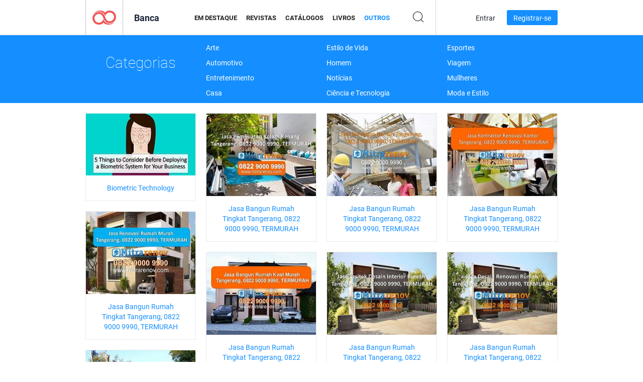

--- FILE ---
content_type: text/html; charset=UTF-8
request_url: https://newsstand.joomag.com/pt-BR/others?page=536
body_size: 37888
content:
<!DOCTYPE html>
<html
        lang="pt-BR"
        class="  jm-desktop"
        data-fb-app-id="185909391439821"
>
<head>
    <meta charset="utf-8">
    <meta http-equiv="X-UA-Compatible" content="IE=edge,chrome=1"/>
    <meta http-equiv="Content-Type" content="text/html; charset=utf-8"/>
    <meta name="csrf-token" content="YP3vqNw3YxQNTypb1WCNX887-MgHDPREcJBuUBZBeu09eY0cZjwRaXuK5I0yrzOsoFoe4YLFOMb3Saydob9qGA">
    
    <title>Outros digital na Banca Joomag | Página 536</title>

        <meta name="description" content="Outros na Banca Joomag. Outros digital para download e leitura
no iPad, iPhone, iPod Touch, Tablets Android e Smartphones Android bem como na internet através de qualquer navegador.
 | Página 536"/>
    <meta name="keywords" content="Joomag, banca digital, revista digital interativa, emagazine, revistas online, revista digital, revistas digitais, revista online, revista interativa, plataforma para publicação de revistas digitais interativas, venda de revistas, venda de revistas online, revista gratuita, revistas para smartphones, melhor revista, assinatura de revista, revista para android, revista pdf online, revista digital online, revista para ipad
"/>
    <meta property="fb:app_id" content="185909391439821"/>
    <meta property="og:description" content="Outros na Banca Joomag. Outros digital para download e leitura
no iPad, iPhone, iPod Touch, Tablets Android e Smartphones Android bem como na internet através de qualquer navegador.
 | Página 536"/>
    
    <meta property="og:title" content="Outros digital na Banca Joomag | Página 536"/>
    
                <link rel="prev" href="https://newsstand.joomag.com/pt-BR/others?page=535" />
                <link rel="next" href="https://newsstand.joomag.com/pt-BR/others?page=537" />
                    <link rel="canonical" href="https://newsstand.joomag.com/pt-BR/others?page=536" />
    
    <script type="text/javascript" src="https://static.joomag.com/static/js/joomag.js?_=6.13.7"></script>

            <script type="text/javascript" data-cookieconsent="ignore">
            var dataLayer = [
                {
                    'name': '',
                    'email': '',
                    'user_id': '',
                    'account_id': '',
                    'account_plan': '',
                    'is_reader': false,
                    'is_owner': false,
                    'reg_date_timestamp': 0,
                    'hsc_token': '',
                    'office_code': ''
                }
            ];

            
                    </script>

        <!-- Google Tag Manager -->
        <script data-cookieconsent="ignore">(function(w,d,s,l,i){w[l]=w[l]||[];w[l].push({'gtm.start':
                    new Date().getTime(),event:'gtm.js'});var f=d.getElementsByTagName(s)[0],
                j=d.createElement(s),dl=l!='dataLayer'?'&l='+l:'';j.async=true;j.src=
                'https://www.googletagmanager.com/gtm.js?id='+i+dl;f.parentNode.insertBefore(j,f);
            })(window,document,'script','dataLayer','GTM-WVG733');</script>
        <!-- End Google Tag Manager -->
    
    <script type="text/javascript">
        (function(){
            var ie=function(){for(var a=3,b=document.createElement("div"),c=b.getElementsByTagName("i");b.innerHTML="\x3c!--[if gt IE "+ ++a+"]><i></i><![endif]--\x3e",c[0];);return 4<a?a:void 0}();

                if (ie < 9) {
                window.location.href = 'https://www.joomag.com/pt-BR/not-supported-browser';
            }
            })();
    </script>

            <link rel="apple-touch-icon" sizes="180x180" href=https://app.joomag.com/assets/ico/app/apple-touch-icon.png>
    
            <link rel="mask-icon" href="https://app.joomag.com//assets/ico/safari-pinned-tab.svg" color="#158fff">
    
            <link rel="icon" type="image/png" sizes="32x32" href=https://app.joomag.com/assets/ico/favicon-32x32.png>
        <link rel="icon" type="image/png" sizes="16x16" href=https://app.joomag.com/assets/ico/favicon-16x16.png>
    
    <!-- Error?-->
            <link type="text/css" rel="stylesheet" href="https://static.joomag.com/static/css/joomag.css?_=6.13.7" />
    
    <script type="text/javascript" src="//use.typekit.net/olb8zpk.js"></script>
    <script type="text/javascript">try{Typekit.load();}catch(e){}</script>
    <link type="text/css" rel="stylesheet" href=https://app.joomag.com/assets/fonts/fonts.css />

    <link type="text/css" rel="stylesheet" href="https://static.joomag.com/static/css/pages/newsstand.css?_=6.13.7" />
    <!-- HTML5 shim and Respond.js IE8 support of HTML5 elements and media queries -->
    <!--[if lt IE 9]>
    <script src="/assets/js/ie/html5shiv.js"></script>
    <script src="/assets/js/ie/respond.min.js"></script>
    <![endif]-->

    <script type="text/javascript" src="https://static.joomag.com/static/js/pages/newsstand.js?_=6.13.7"></script>    <script type="text/javascript" src="https://app.joomag.com//static/locale/pt-BR.js?_=6.13.7"></script>

    
        <script>
        (function(i,s,o,g,r,a,m){i['GoogleAnalyticsObject']=r;i[r]=i[r]||function(){
            (i[r].q=i[r].q||[]).push(arguments)},i[r].l=1*new Date();a=s.createElement(o),
                m=s.getElementsByTagName(o)[0];a.async=1;a.src=g;m.parentNode.insertBefore(a,m)
        })(window,document,'script','//www.google-analytics.com/analytics.js','ga');

        ga('create', "UA-7054419-13", "newsstand.joomag.com");

        
                ga('send', 'pageview');
    </script>
    

    

            <script>
                window.intercomSettings = {"app_id":"ue3kdzui"};
            </script>

            <script id="Cookiebot" src="https://consent.cookiebot.com/uc.js" data-cbid="bb88d228-984f-4d2c-b2ec-9d951dcda17c"
                data-blockingmode="auto" type="text/javascript"
                data-culture="pt"
                data-georegions="{'region':'AT, BE, BG, CY, CZ, DE, DK, EE, ES, FI, FR, GR, HR, HU, IE, IT, LT, LU, LV, MT, NL, PL, PT, RO, SE, SI, SK, GB','cbid':'4a9f286a-b352-4636-9d11-6f206899f7f9'},{'region':'US-06','cbid':'ee318ebf-3d44-4733-ba6f-e41dc7db7ef4'}"></script>
    
            <base href="https://app.joomag.com/">
    </head>
<body data-environment="production" class="">
<!-- Google Tag Manager (noscript) -->
<noscript><iframe src="https://www.googletagmanager.com/ns.html?id=GTM-WVG733"
                  height="0" width="0" style="display:none;visibility:hidden"></iframe></noscript>
<!-- End Google Tag Manager (noscript) -->

    
<header class="j-header j-header-newsstand">
    <div class="container j-newsstand-header-container">
        <div class="j-header-nav navbar navbar-default" data-opened-page="newsstand">
            <div class="j-logo-container navbar-header">
                <a href="https://newsstand.joomag.com/pt-BR/featured" title="Início" rel="home">
                    <img class="j-logo" src="https://app.joomag.com/p.gif" alt="Início" />
                </a>
            </div>
            <div class="j-header-page-title">
                Banca            </div>
            <nav class="j-main-navbar">
                <div class="j-head-navigation-wrapper">
                    <ul class="nav navbar-nav" role="navigation">
                        <li>
                            <a href="https://newsstand.joomag.com/pt-BR/featured" data-page="featured">
                                Em Destaque                            </a>
                        </li>
                        <li>
                            <a href="https://newsstand.joomag.com/pt-BR/magazines" data-page="magazines">
                                Revistas                            </a>
                        </li>
                        <li>
                            <a href="https://newsstand.joomag.com/pt-BR/catalogues" data-page="catalogues">
                                Catálogos                            </a>
                        </li>
                        <li>
                            <a href="https://newsstand.joomag.com/pt-BR/e-books" data-page="e-books">
                                Livros                            </a>
                        </li>
                        <li>
                            <a href="https://newsstand.joomag.com/pt-BR/others" data-page="others">
                                Outros                            </a>
                        </li>
                    </ul>
                    <div class="j-main-search-panel-container">
                        <div class="j-main-search-panel ">
                            <form method="get" action="https://newsstand.joomag.com/pt-BR">
                                <input class="j-search-input" name="q" value="" placeholder="Inserir título..."/>
                                <input type="hidden" name="_csrf_token" value="YP3vqNw3YxQNTypb1WCNX887-MgHDPREcJBuUBZBeu09eY0cZjwRaXuK5I0yrzOsoFoe4YLFOMb3Saydob9qGA">
                            </form>
                            <a href="#" class="j-search-btn">
                                <span class="j-search-btn-icon"></span>
                            </a>
                        </div>
                    </div>
                </div>
            </nav>
            <nav class="navbar-right j-login-toolbar-container">
                                        <ul class="j-unlogged-menu">
                        <li>
                            <a href="https://app.joomag.com/pt-BR/login?reader" class="btn btn-sm j-login-btn">Entrar</a>
                        </li>
                        <li>
                            <a href="https://app.joomag.com/pt-BR/signup/newsstand" class="btn btn-sm j-signup-btn">Registrar-se</a>
                        </li>
                    </ul>
                            </nav>
        </div>
    </div>
    <script type="text/javascript">
        (function(e){
            // Setup Main navigation
            var activePage = 'others';

            if (activePage !== '') {
                $('.j-header-newsstand .j-main-navbar a[data-page="' + activePage + '"]').addClass('active');
            }

            // Setup newsstand search box
            {
                var $newsstandNav = $('.j-header.j-header-newsstand'),
                    $searchPanel = $newsstandNav.find('.j-main-search-panel'),
                    $searchBtn = $searchPanel.find('.j-search-btn'),
                    $searchInput = $searchPanel.find('.j-search-input');

                if( $searchPanel.is('.active') ) {
                    $searchPanel.addClass('active');
                }

                $searchBtn.click(function(e){
                    e.preventDefault();

                    if( $searchPanel.is('.active') ) {
                        $searchPanel.removeClass('active');
                        $searchInput.val('');
                    } else {
                        $searchPanel.addClass('active');
                        $searchInput.focus();
                    }
                });
            }
        })();
    </script>
</header>
    <div class="j-content">
        <script type="text/javascript" src="https://app.joomag.com//static/locale/pages/newsstand/pt-BR.js?_=6.13.7"></script>
<div class="j-newsstand-page container">
<script type="text/template" id="jMagItemTPL">
    <div class="j-magazine <%- cssClass %> <%- blurryCssClass %>" <%- customAttributeStr %> itemscope itemtype="http://schema.org/Article">
        <a class="mag-image-wrap" href="<%- infoPage %>" title="<%- title %>">
            <img class="j-cover" src="<%- cover %>" alt="<%- title %>" itemprop="image"/>
            <%- blurOverlayHtml %>
            <span class="j-hover-overlay">Ler Agora</span>
        </a>
        <div class="j-title-box">
            <h3 class="j-title" itemprop="name"><a href="<%- infoPage %>"><%- title %></a></h3>
        </div>
        <div class="j-details-box">
            <i class="j-arrow"></i>
            <a class="j-title" href="<%- infoPage %>" itemprop="url"><%- title %></a>
            <p>
                Categoria: <a href="<%- categoryPage %>"><%- category %></a>
            </p>
        </div>
    </div>
</script>


<div class="j-categories-nav j-cat-nav-element">
    <div class="row container j-categories-container">
        <div class="col-md-3">
            <h1 class="h2 text-center">Categorias</h1>
        </div>
            <div class="col-md-3">
        <ul>
                <li>
                <a href="https://newsstand.joomag.com/pt-BR/others/art">Arte</a>
            </li>
                <li>
                <a href="https://newsstand.joomag.com/pt-BR/others/automotive">Automotivo</a>
            </li>
                <li>
                <a href="https://newsstand.joomag.com/pt-BR/others/entertainment">Entretenimento</a>
            </li>
                <li>
                <a href="https://newsstand.joomag.com/pt-BR/others/home">Casa</a>
            </li>
            </ul>
        </div>
            <div class="col-md-3">
        <ul>
                <li>
                <a href="https://newsstand.joomag.com/pt-BR/others/lifestyle">Estilo de Vida</a>
            </li>
                <li>
                <a href="https://newsstand.joomag.com/pt-BR/others/men">Homem</a>
            </li>
                <li>
                <a href="https://newsstand.joomag.com/pt-BR/others/news">Notícias</a>
            </li>
                <li>
                <a href="https://newsstand.joomag.com/pt-BR/others/science-and-tech">Ciência e Tecnologia</a>
            </li>
            </ul>
        </div>
            <div class="col-md-3">
        <ul>
                <li>
                <a href="https://newsstand.joomag.com/pt-BR/others/sports">Esportes</a>
            </li>
                <li>
                <a href="https://newsstand.joomag.com/pt-BR/others/travel">Viagem</a>
            </li>
                <li>
                <a href="https://newsstand.joomag.com/pt-BR/others/women">Mullheres</a>
            </li>
                <li>
                <a href="https://newsstand.joomag.com/pt-BR/others/fashion-and-style">Moda e Estilo</a>
            </li>
            </ul>
        </div>
        </div>
</div>
<div class="j-categories-nav-space"></div>
<div class="j-magazines-column-view">
    <div class="j-magazine j-mag-invisible " data-details='{&quot;uid&quot;:&quot;0065058001550126147&quot;,&quot;title&quot;:&quot;Biometric Technology&quot;,&quot;cover&quot;:&quot;https:\/\/s11cdn.joomag.com\/res_mag\/0\/968\/968702\/1804626\/thumbs\/43698065s.jpg?1558100174&quot;,&quot;volume&quot;:&quot;5 Things to Consider Before Deploying a Biometric&quot;,&quot;category&quot;:&quot;Neg\u00f3cios&quot;,&quot;url&quot;:&quot;https:\/\/viewer.joomag.com\/biometric-technology-5-things-to-consider-before-deploying-a-biometric\/0065058001550126147&quot;,&quot;infoPage&quot;:&quot;https:\/\/newsstand.joomag.com\/pt-BR\/biometric-technology-5-things-to-consider-before-deploying-a-biometric\/0065058001550126147&quot;,&quot;categoryPage&quot;:&quot;https:\/\/newsstand.joomag.com\/pt-BR\/others\/news\/business&quot;,&quot;magInfo&quot;:&quot;https:\/\/newsstand.joomag.com\/pt-BR\/biometric-technology-5-things-to-consider-before-deploying-a-biometric\/0065058001550126147&quot;,&quot;width&quot;:960,&quot;height&quot;:540,&quot;showAdultOverlay&quot;:0,&quot;cssClass&quot;:&quot;j-mag-invisible&quot;,&quot;blurryCssClass&quot;:&quot;&quot;,&quot;blurOverlayHtml&quot;:&quot;&quot;}' itemscope itemtype="http://schema.org/Article">
        <a class="mag-image-wrap" href="https://newsstand.joomag.com/pt-BR/biometric-technology-5-things-to-consider-before-deploying-a-biometric/0065058001550126147" title="Biometric Technology">
            <img class="j-cover" src="https://s11cdn.joomag.com/res_mag/0/968/968702/1804626/thumbs/43698065s.jpg?1558100174" alt="Biometric Technology" itemprop="image"/>
            
            <span class="j-hover-overlay">Ler Agora</span>
        </a>
        <div class="j-title-box">
            <h3 class="j-title" itemprop="name"><a href="https://newsstand.joomag.com/pt-BR/biometric-technology-5-things-to-consider-before-deploying-a-biometric/0065058001550126147">Biometric Technology</a></h3>
        </div>
        <div class="j-details-box">
            <i class="j-arrow"></i>
            <a class="j-title" href="https://newsstand.joomag.com/pt-BR/biometric-technology-5-things-to-consider-before-deploying-a-biometric/0065058001550126147" itemprop="url">Biometric Technology</a>
            <p>
                Categoria: <a href="https://newsstand.joomag.com/pt-BR/others/news/business">Neg&oacute;cios</a>
            </p>
        </div>
    </div>
    <div class="j-magazine j-mag-invisible " data-details='{&quot;uid&quot;:&quot;0244146001550125854&quot;,&quot;title&quot;:&quot;Jasa Bangun Rumah Tingkat Tangerang, 0822 9000 9990, TERMURAH&quot;,&quot;cover&quot;:&quot;https:\/\/s11cdn.joomag.com\/res_mag\/1\/1017\/1017983\/1804621\/thumbs\/43697952s.jpg?1558100174&quot;,&quot;volume&quot;:&quot;Kontraktor Kolam Renang , 0822 9000 9990, TERMURAH&quot;,&quot;category&quot;:&quot;Imobili\u00e1ria&quot;,&quot;url&quot;:&quot;https:\/\/viewer.joomag.com\/jasa-bangun-rumah-tingkat-tangerang-0822-9000-9990-termurah-kontraktor-kolam-renang-0822-9000-9990-termurah\/0244146001550125854&quot;,&quot;infoPage&quot;:&quot;https:\/\/newsstand.joomag.com\/pt-BR\/jasa-bangun-rumah-tingkat-tangerang-0822-9000-9990-termurah-kontraktor-kolam-renang-0822-9000-9990-termurah\/0244146001550125854&quot;,&quot;categoryPage&quot;:&quot;https:\/\/newsstand.joomag.com\/pt-BR\/others\/home\/real-estate&quot;,&quot;magInfo&quot;:&quot;https:\/\/newsstand.joomag.com\/pt-BR\/jasa-bangun-rumah-tingkat-tangerang-0822-9000-9990-termurah-kontraktor-kolam-renang-0822-9000-9990-termurah\/0244146001550125854&quot;,&quot;width&quot;:720,&quot;height&quot;:540,&quot;showAdultOverlay&quot;:0,&quot;cssClass&quot;:&quot;j-mag-invisible&quot;,&quot;blurryCssClass&quot;:&quot;&quot;,&quot;blurOverlayHtml&quot;:&quot;&quot;}' itemscope itemtype="http://schema.org/Article">
        <a class="mag-image-wrap" href="https://newsstand.joomag.com/pt-BR/jasa-bangun-rumah-tingkat-tangerang-0822-9000-9990-termurah-kontraktor-kolam-renang-0822-9000-9990-termurah/0244146001550125854" title="Jasa Bangun Rumah Tingkat Tangerang, 0822 9000 9990, TERMURAH">
            <img class="j-cover" src="https://s11cdn.joomag.com/res_mag/1/1017/1017983/1804621/thumbs/43697952s.jpg?1558100174" alt="Jasa Bangun Rumah Tingkat Tangerang, 0822 9000 9990, TERMURAH" itemprop="image"/>
            
            <span class="j-hover-overlay">Ler Agora</span>
        </a>
        <div class="j-title-box">
            <h3 class="j-title" itemprop="name"><a href="https://newsstand.joomag.com/pt-BR/jasa-bangun-rumah-tingkat-tangerang-0822-9000-9990-termurah-kontraktor-kolam-renang-0822-9000-9990-termurah/0244146001550125854">Jasa Bangun Rumah Tingkat Tangerang, 0822 9000 9990, TERMURAH</a></h3>
        </div>
        <div class="j-details-box">
            <i class="j-arrow"></i>
            <a class="j-title" href="https://newsstand.joomag.com/pt-BR/jasa-bangun-rumah-tingkat-tangerang-0822-9000-9990-termurah-kontraktor-kolam-renang-0822-9000-9990-termurah/0244146001550125854" itemprop="url">Jasa Bangun Rumah Tingkat Tangerang, 0822 9000 9990, TERMURAH</a>
            <p>
                Categoria: <a href="https://newsstand.joomag.com/pt-BR/others/home/real-estate">Imobili&aacute;ria</a>
            </p>
        </div>
    </div>
    <div class="j-magazine j-mag-invisible " data-details='{&quot;uid&quot;:&quot;0148576001550125534&quot;,&quot;title&quot;:&quot;Jasa Bangun Rumah Tingkat Tangerang, 0822 9000 9990, TERMURAH&quot;,&quot;cover&quot;:&quot;https:\/\/s11cdn.joomag.com\/res_mag\/1\/1017\/1017983\/1804614\/thumbs\/43697808s.jpg?1558100174&quot;,&quot;volume&quot;:&quot;Jasa Borongan Rumah, 0822 9000 9990, TERMURAH&quot;,&quot;category&quot;:&quot;Imobili\u00e1ria&quot;,&quot;url&quot;:&quot;https:\/\/viewer.joomag.com\/jasa-bangun-rumah-tingkat-tangerang-0822-9000-9990-termurah-jasa-borongan-rumah-0822-9000-9990-termurah\/0148576001550125534&quot;,&quot;infoPage&quot;:&quot;https:\/\/newsstand.joomag.com\/pt-BR\/jasa-bangun-rumah-tingkat-tangerang-0822-9000-9990-termurah-jasa-borongan-rumah-0822-9000-9990-termurah\/0148576001550125534&quot;,&quot;categoryPage&quot;:&quot;https:\/\/newsstand.joomag.com\/pt-BR\/others\/home\/real-estate&quot;,&quot;magInfo&quot;:&quot;https:\/\/newsstand.joomag.com\/pt-BR\/jasa-bangun-rumah-tingkat-tangerang-0822-9000-9990-termurah-jasa-borongan-rumah-0822-9000-9990-termurah\/0148576001550125534&quot;,&quot;width&quot;:720,&quot;height&quot;:540,&quot;showAdultOverlay&quot;:0,&quot;cssClass&quot;:&quot;j-mag-invisible&quot;,&quot;blurryCssClass&quot;:&quot;&quot;,&quot;blurOverlayHtml&quot;:&quot;&quot;}' itemscope itemtype="http://schema.org/Article">
        <a class="mag-image-wrap" href="https://newsstand.joomag.com/pt-BR/jasa-bangun-rumah-tingkat-tangerang-0822-9000-9990-termurah-jasa-borongan-rumah-0822-9000-9990-termurah/0148576001550125534" title="Jasa Bangun Rumah Tingkat Tangerang, 0822 9000 9990, TERMURAH">
            <img class="j-cover" src="https://s11cdn.joomag.com/res_mag/1/1017/1017983/1804614/thumbs/43697808s.jpg?1558100174" alt="Jasa Bangun Rumah Tingkat Tangerang, 0822 9000 9990, TERMURAH" itemprop="image"/>
            
            <span class="j-hover-overlay">Ler Agora</span>
        </a>
        <div class="j-title-box">
            <h3 class="j-title" itemprop="name"><a href="https://newsstand.joomag.com/pt-BR/jasa-bangun-rumah-tingkat-tangerang-0822-9000-9990-termurah-jasa-borongan-rumah-0822-9000-9990-termurah/0148576001550125534">Jasa Bangun Rumah Tingkat Tangerang, 0822 9000 9990, TERMURAH</a></h3>
        </div>
        <div class="j-details-box">
            <i class="j-arrow"></i>
            <a class="j-title" href="https://newsstand.joomag.com/pt-BR/jasa-bangun-rumah-tingkat-tangerang-0822-9000-9990-termurah-jasa-borongan-rumah-0822-9000-9990-termurah/0148576001550125534" itemprop="url">Jasa Bangun Rumah Tingkat Tangerang, 0822 9000 9990, TERMURAH</a>
            <p>
                Categoria: <a href="https://newsstand.joomag.com/pt-BR/others/home/real-estate">Imobili&aacute;ria</a>
            </p>
        </div>
    </div>
    <div class="j-magazine j-mag-invisible " data-details='{&quot;uid&quot;:&quot;0038943001550124644&quot;,&quot;title&quot;:&quot;Jasa Bangun Rumah Tingkat Tangerang, 0822 9000 9990, TERMURAH&quot;,&quot;cover&quot;:&quot;https:\/\/s11cdn.joomag.com\/res_mag\/1\/1017\/1017983\/1804592\/thumbs\/43697460s.jpg?1558100174&quot;,&quot;volume&quot;:&quot;Jasa Renovasi Kantor, 0822 9000 9990, TERMURAH&quot;,&quot;category&quot;:&quot;Imobili\u00e1ria&quot;,&quot;url&quot;:&quot;https:\/\/viewer.joomag.com\/jasa-bangun-rumah-tingkat-tangerang-0822-9000-9990-termurah-jasa-renovasi-kantor-0822-9000-9990-termurah\/0038943001550124644&quot;,&quot;infoPage&quot;:&quot;https:\/\/newsstand.joomag.com\/pt-BR\/jasa-bangun-rumah-tingkat-tangerang-0822-9000-9990-termurah-jasa-renovasi-kantor-0822-9000-9990-termurah\/0038943001550124644&quot;,&quot;categoryPage&quot;:&quot;https:\/\/newsstand.joomag.com\/pt-BR\/others\/home\/real-estate&quot;,&quot;magInfo&quot;:&quot;https:\/\/newsstand.joomag.com\/pt-BR\/jasa-bangun-rumah-tingkat-tangerang-0822-9000-9990-termurah-jasa-renovasi-kantor-0822-9000-9990-termurah\/0038943001550124644&quot;,&quot;width&quot;:720,&quot;height&quot;:540,&quot;showAdultOverlay&quot;:0,&quot;cssClass&quot;:&quot;j-mag-invisible&quot;,&quot;blurryCssClass&quot;:&quot;&quot;,&quot;blurOverlayHtml&quot;:&quot;&quot;}' itemscope itemtype="http://schema.org/Article">
        <a class="mag-image-wrap" href="https://newsstand.joomag.com/pt-BR/jasa-bangun-rumah-tingkat-tangerang-0822-9000-9990-termurah-jasa-renovasi-kantor-0822-9000-9990-termurah/0038943001550124644" title="Jasa Bangun Rumah Tingkat Tangerang, 0822 9000 9990, TERMURAH">
            <img class="j-cover" src="https://s11cdn.joomag.com/res_mag/1/1017/1017983/1804592/thumbs/43697460s.jpg?1558100174" alt="Jasa Bangun Rumah Tingkat Tangerang, 0822 9000 9990, TERMURAH" itemprop="image"/>
            
            <span class="j-hover-overlay">Ler Agora</span>
        </a>
        <div class="j-title-box">
            <h3 class="j-title" itemprop="name"><a href="https://newsstand.joomag.com/pt-BR/jasa-bangun-rumah-tingkat-tangerang-0822-9000-9990-termurah-jasa-renovasi-kantor-0822-9000-9990-termurah/0038943001550124644">Jasa Bangun Rumah Tingkat Tangerang, 0822 9000 9990, TERMURAH</a></h3>
        </div>
        <div class="j-details-box">
            <i class="j-arrow"></i>
            <a class="j-title" href="https://newsstand.joomag.com/pt-BR/jasa-bangun-rumah-tingkat-tangerang-0822-9000-9990-termurah-jasa-renovasi-kantor-0822-9000-9990-termurah/0038943001550124644" itemprop="url">Jasa Bangun Rumah Tingkat Tangerang, 0822 9000 9990, TERMURAH</a>
            <p>
                Categoria: <a href="https://newsstand.joomag.com/pt-BR/others/home/real-estate">Imobili&aacute;ria</a>
            </p>
        </div>
    </div>
    <div class="j-magazine j-mag-invisible " data-details='{&quot;uid&quot;:&quot;0204488001550124354&quot;,&quot;title&quot;:&quot;Jasa Bangun Rumah Tingkat Tangerang, 0822 9000 9990, TERMURAH&quot;,&quot;cover&quot;:&quot;https:\/\/s11cdn.joomag.com\/res_mag\/1\/1017\/1017983\/1804584\/thumbs\/43697350s.jpg?1558100174&quot;,&quot;volume&quot;:&quot;Jasa Bangun Ruko tangera, 0822 9000 9990, TERMURAH&quot;,&quot;category&quot;:&quot;Imobili\u00e1ria&quot;,&quot;url&quot;:&quot;https:\/\/viewer.joomag.com\/jasa-bangun-rumah-tingkat-tangerang-0822-9000-9990-termurah-jasa-bangun-ruko-tangera-0822-9000-9990-termurah\/0204488001550124354&quot;,&quot;infoPage&quot;:&quot;https:\/\/newsstand.joomag.com\/pt-BR\/jasa-bangun-rumah-tingkat-tangerang-0822-9000-9990-termurah-jasa-bangun-ruko-tangera-0822-9000-9990-termurah\/0204488001550124354&quot;,&quot;categoryPage&quot;:&quot;https:\/\/newsstand.joomag.com\/pt-BR\/others\/home\/real-estate&quot;,&quot;magInfo&quot;:&quot;https:\/\/newsstand.joomag.com\/pt-BR\/jasa-bangun-rumah-tingkat-tangerang-0822-9000-9990-termurah-jasa-bangun-ruko-tangera-0822-9000-9990-termurah\/0204488001550124354&quot;,&quot;width&quot;:720,&quot;height&quot;:540,&quot;showAdultOverlay&quot;:0,&quot;cssClass&quot;:&quot;j-mag-invisible&quot;,&quot;blurryCssClass&quot;:&quot;&quot;,&quot;blurOverlayHtml&quot;:&quot;&quot;}' itemscope itemtype="http://schema.org/Article">
        <a class="mag-image-wrap" href="https://newsstand.joomag.com/pt-BR/jasa-bangun-rumah-tingkat-tangerang-0822-9000-9990-termurah-jasa-bangun-ruko-tangera-0822-9000-9990-termurah/0204488001550124354" title="Jasa Bangun Rumah Tingkat Tangerang, 0822 9000 9990, TERMURAH">
            <img class="j-cover" src="https://s11cdn.joomag.com/res_mag/1/1017/1017983/1804584/thumbs/43697350s.jpg?1558100174" alt="Jasa Bangun Rumah Tingkat Tangerang, 0822 9000 9990, TERMURAH" itemprop="image"/>
            
            <span class="j-hover-overlay">Ler Agora</span>
        </a>
        <div class="j-title-box">
            <h3 class="j-title" itemprop="name"><a href="https://newsstand.joomag.com/pt-BR/jasa-bangun-rumah-tingkat-tangerang-0822-9000-9990-termurah-jasa-bangun-ruko-tangera-0822-9000-9990-termurah/0204488001550124354">Jasa Bangun Rumah Tingkat Tangerang, 0822 9000 9990, TERMURAH</a></h3>
        </div>
        <div class="j-details-box">
            <i class="j-arrow"></i>
            <a class="j-title" href="https://newsstand.joomag.com/pt-BR/jasa-bangun-rumah-tingkat-tangerang-0822-9000-9990-termurah-jasa-bangun-ruko-tangera-0822-9000-9990-termurah/0204488001550124354" itemprop="url">Jasa Bangun Rumah Tingkat Tangerang, 0822 9000 9990, TERMURAH</a>
            <p>
                Categoria: <a href="https://newsstand.joomag.com/pt-BR/others/home/real-estate">Imobili&aacute;ria</a>
            </p>
        </div>
    </div>
    <div class="j-magazine j-mag-invisible " data-details='{&quot;uid&quot;:&quot;0577722001550120323&quot;,&quot;title&quot;:&quot;Jasa Bangun Rumah Tingkat Tangerang, 0822 9000 9990, TERMURAH&quot;,&quot;cover&quot;:&quot;https:\/\/s11cdn.joomag.com\/res_mag\/1\/1017\/1017983\/1804525\/thumbs\/43696314s.jpg?1558100174&quot;,&quot;volume&quot;:&quot;Jasa Bangun Rumah Kost Murah Tangerang, 0822 9000&quot;,&quot;category&quot;:&quot;Imobili\u00e1ria&quot;,&quot;url&quot;:&quot;https:\/\/viewer.joomag.com\/jasa-bangun-rumah-tingkat-tangerang-0822-9000-9990-termurah-jasa-bangun-rumah-kost-murah-tangerang-0822-9000\/0577722001550120323&quot;,&quot;infoPage&quot;:&quot;https:\/\/newsstand.joomag.com\/pt-BR\/jasa-bangun-rumah-tingkat-tangerang-0822-9000-9990-termurah-jasa-bangun-rumah-kost-murah-tangerang-0822-9000\/0577722001550120323&quot;,&quot;categoryPage&quot;:&quot;https:\/\/newsstand.joomag.com\/pt-BR\/others\/home\/real-estate&quot;,&quot;magInfo&quot;:&quot;https:\/\/newsstand.joomag.com\/pt-BR\/jasa-bangun-rumah-tingkat-tangerang-0822-9000-9990-termurah-jasa-bangun-rumah-kost-murah-tangerang-0822-9000\/0577722001550120323&quot;,&quot;width&quot;:720,&quot;height&quot;:540,&quot;showAdultOverlay&quot;:0,&quot;cssClass&quot;:&quot;j-mag-invisible&quot;,&quot;blurryCssClass&quot;:&quot;&quot;,&quot;blurOverlayHtml&quot;:&quot;&quot;}' itemscope itemtype="http://schema.org/Article">
        <a class="mag-image-wrap" href="https://newsstand.joomag.com/pt-BR/jasa-bangun-rumah-tingkat-tangerang-0822-9000-9990-termurah-jasa-bangun-rumah-kost-murah-tangerang-0822-9000/0577722001550120323" title="Jasa Bangun Rumah Tingkat Tangerang, 0822 9000 9990, TERMURAH">
            <img class="j-cover" src="https://s11cdn.joomag.com/res_mag/1/1017/1017983/1804525/thumbs/43696314s.jpg?1558100174" alt="Jasa Bangun Rumah Tingkat Tangerang, 0822 9000 9990, TERMURAH" itemprop="image"/>
            
            <span class="j-hover-overlay">Ler Agora</span>
        </a>
        <div class="j-title-box">
            <h3 class="j-title" itemprop="name"><a href="https://newsstand.joomag.com/pt-BR/jasa-bangun-rumah-tingkat-tangerang-0822-9000-9990-termurah-jasa-bangun-rumah-kost-murah-tangerang-0822-9000/0577722001550120323">Jasa Bangun Rumah Tingkat Tangerang, 0822 9000 9990, TERMURAH</a></h3>
        </div>
        <div class="j-details-box">
            <i class="j-arrow"></i>
            <a class="j-title" href="https://newsstand.joomag.com/pt-BR/jasa-bangun-rumah-tingkat-tangerang-0822-9000-9990-termurah-jasa-bangun-rumah-kost-murah-tangerang-0822-9000/0577722001550120323" itemprop="url">Jasa Bangun Rumah Tingkat Tangerang, 0822 9000 9990, TERMURAH</a>
            <p>
                Categoria: <a href="https://newsstand.joomag.com/pt-BR/others/home/real-estate">Imobili&aacute;ria</a>
            </p>
        </div>
    </div>
    <div class="j-magazine j-mag-invisible " data-details='{&quot;uid&quot;:&quot;0768515001550119643&quot;,&quot;title&quot;:&quot;Jasa Bangun Rumah Tingkat Tangerang, 0822 9000 9990, TERMURAH&quot;,&quot;cover&quot;:&quot;https:\/\/s11cdn.joomag.com\/res_mag\/1\/1017\/1017983\/1804523\/thumbs\/43696289s.jpg?1558100174&quot;,&quot;volume&quot;:&quot;Jasa Arsitek Desain Interior Rumah Tangerang, 0822&quot;,&quot;category&quot;:&quot;Imobili\u00e1ria&quot;,&quot;url&quot;:&quot;https:\/\/viewer.joomag.com\/jasa-bangun-rumah-tingkat-tangerang-0822-9000-9990-termurah-jasa-arsitek-desain-interior-rumah-tangerang-0822\/0768515001550119643&quot;,&quot;infoPage&quot;:&quot;https:\/\/newsstand.joomag.com\/pt-BR\/jasa-bangun-rumah-tingkat-tangerang-0822-9000-9990-termurah-jasa-arsitek-desain-interior-rumah-tangerang-0822\/0768515001550119643&quot;,&quot;categoryPage&quot;:&quot;https:\/\/newsstand.joomag.com\/pt-BR\/others\/home\/real-estate&quot;,&quot;magInfo&quot;:&quot;https:\/\/newsstand.joomag.com\/pt-BR\/jasa-bangun-rumah-tingkat-tangerang-0822-9000-9990-termurah-jasa-arsitek-desain-interior-rumah-tangerang-0822\/0768515001550119643&quot;,&quot;width&quot;:720,&quot;height&quot;:540,&quot;showAdultOverlay&quot;:0,&quot;cssClass&quot;:&quot;j-mag-invisible&quot;,&quot;blurryCssClass&quot;:&quot;&quot;,&quot;blurOverlayHtml&quot;:&quot;&quot;}' itemscope itemtype="http://schema.org/Article">
        <a class="mag-image-wrap" href="https://newsstand.joomag.com/pt-BR/jasa-bangun-rumah-tingkat-tangerang-0822-9000-9990-termurah-jasa-arsitek-desain-interior-rumah-tangerang-0822/0768515001550119643" title="Jasa Bangun Rumah Tingkat Tangerang, 0822 9000 9990, TERMURAH">
            <img class="j-cover" src="https://s11cdn.joomag.com/res_mag/1/1017/1017983/1804523/thumbs/43696289s.jpg?1558100174" alt="Jasa Bangun Rumah Tingkat Tangerang, 0822 9000 9990, TERMURAH" itemprop="image"/>
            
            <span class="j-hover-overlay">Ler Agora</span>
        </a>
        <div class="j-title-box">
            <h3 class="j-title" itemprop="name"><a href="https://newsstand.joomag.com/pt-BR/jasa-bangun-rumah-tingkat-tangerang-0822-9000-9990-termurah-jasa-arsitek-desain-interior-rumah-tangerang-0822/0768515001550119643">Jasa Bangun Rumah Tingkat Tangerang, 0822 9000 9990, TERMURAH</a></h3>
        </div>
        <div class="j-details-box">
            <i class="j-arrow"></i>
            <a class="j-title" href="https://newsstand.joomag.com/pt-BR/jasa-bangun-rumah-tingkat-tangerang-0822-9000-9990-termurah-jasa-arsitek-desain-interior-rumah-tangerang-0822/0768515001550119643" itemprop="url">Jasa Bangun Rumah Tingkat Tangerang, 0822 9000 9990, TERMURAH</a>
            <p>
                Categoria: <a href="https://newsstand.joomag.com/pt-BR/others/home/real-estate">Imobili&aacute;ria</a>
            </p>
        </div>
    </div>
    <div class="j-magazine j-mag-invisible " data-details='{&quot;uid&quot;:&quot;0290039001550119434&quot;,&quot;title&quot;:&quot;Jasa Bangun Rumah Tingkat Tangerang, 0822 9000 9990, TERMURAH&quot;,&quot;cover&quot;:&quot;https:\/\/s11cdn.joomag.com\/res_mag\/1\/1017\/1017983\/1804520\/thumbs\/43696248s.jpg?1558100174&quot;,&quot;volume&quot;:&quot;Jasa Desain Rumah , 0822 9000 9990, TERMURAH&quot;,&quot;category&quot;:&quot;Imobili\u00e1ria&quot;,&quot;url&quot;:&quot;https:\/\/viewer.joomag.com\/jasa-bangun-rumah-tingkat-tangerang-0822-9000-9990-termurah-jasa-desain-rumah-0822-9000-9990-termurah\/0290039001550119434&quot;,&quot;infoPage&quot;:&quot;https:\/\/newsstand.joomag.com\/pt-BR\/jasa-bangun-rumah-tingkat-tangerang-0822-9000-9990-termurah-jasa-desain-rumah-0822-9000-9990-termurah\/0290039001550119434&quot;,&quot;categoryPage&quot;:&quot;https:\/\/newsstand.joomag.com\/pt-BR\/others\/home\/real-estate&quot;,&quot;magInfo&quot;:&quot;https:\/\/newsstand.joomag.com\/pt-BR\/jasa-bangun-rumah-tingkat-tangerang-0822-9000-9990-termurah-jasa-desain-rumah-0822-9000-9990-termurah\/0290039001550119434&quot;,&quot;width&quot;:720,&quot;height&quot;:540,&quot;showAdultOverlay&quot;:0,&quot;cssClass&quot;:&quot;j-mag-invisible&quot;,&quot;blurryCssClass&quot;:&quot;&quot;,&quot;blurOverlayHtml&quot;:&quot;&quot;}' itemscope itemtype="http://schema.org/Article">
        <a class="mag-image-wrap" href="https://newsstand.joomag.com/pt-BR/jasa-bangun-rumah-tingkat-tangerang-0822-9000-9990-termurah-jasa-desain-rumah-0822-9000-9990-termurah/0290039001550119434" title="Jasa Bangun Rumah Tingkat Tangerang, 0822 9000 9990, TERMURAH">
            <img class="j-cover" src="https://s11cdn.joomag.com/res_mag/1/1017/1017983/1804520/thumbs/43696248s.jpg?1558100174" alt="Jasa Bangun Rumah Tingkat Tangerang, 0822 9000 9990, TERMURAH" itemprop="image"/>
            
            <span class="j-hover-overlay">Ler Agora</span>
        </a>
        <div class="j-title-box">
            <h3 class="j-title" itemprop="name"><a href="https://newsstand.joomag.com/pt-BR/jasa-bangun-rumah-tingkat-tangerang-0822-9000-9990-termurah-jasa-desain-rumah-0822-9000-9990-termurah/0290039001550119434">Jasa Bangun Rumah Tingkat Tangerang, 0822 9000 9990, TERMURAH</a></h3>
        </div>
        <div class="j-details-box">
            <i class="j-arrow"></i>
            <a class="j-title" href="https://newsstand.joomag.com/pt-BR/jasa-bangun-rumah-tingkat-tangerang-0822-9000-9990-termurah-jasa-desain-rumah-0822-9000-9990-termurah/0290039001550119434" itemprop="url">Jasa Bangun Rumah Tingkat Tangerang, 0822 9000 9990, TERMURAH</a>
            <p>
                Categoria: <a href="https://newsstand.joomag.com/pt-BR/others/home/real-estate">Imobili&aacute;ria</a>
            </p>
        </div>
    </div>
    <div class="j-magazine j-mag-invisible " data-details='{&quot;uid&quot;:&quot;0462935001550119093&quot;,&quot;title&quot;:&quot;Jasa Bangun Rumah Tingkat Tangerang, 0822 9000 9990, TERMURAH&quot;,&quot;cover&quot;:&quot;https:\/\/s11cdn.joomag.com\/res_mag\/1\/1017\/1017983\/1804519\/thumbs\/43696228s.jpg?1558100174&quot;,&quot;volume&quot;:&quot;Jasa Kontraktor Rumah, 0822 9000 9990, TERMURAH&quot;,&quot;category&quot;:&quot;Imobili\u00e1ria&quot;,&quot;url&quot;:&quot;https:\/\/viewer.joomag.com\/jasa-bangun-rumah-tingkat-tangerang-0822-9000-9990-termurah-jasa-kontraktor-rumah-0822-9000-9990-termurah\/0462935001550119093&quot;,&quot;infoPage&quot;:&quot;https:\/\/newsstand.joomag.com\/pt-BR\/jasa-bangun-rumah-tingkat-tangerang-0822-9000-9990-termurah-jasa-kontraktor-rumah-0822-9000-9990-termurah\/0462935001550119093&quot;,&quot;categoryPage&quot;:&quot;https:\/\/newsstand.joomag.com\/pt-BR\/others\/home\/real-estate&quot;,&quot;magInfo&quot;:&quot;https:\/\/newsstand.joomag.com\/pt-BR\/jasa-bangun-rumah-tingkat-tangerang-0822-9000-9990-termurah-jasa-kontraktor-rumah-0822-9000-9990-termurah\/0462935001550119093&quot;,&quot;width&quot;:720,&quot;height&quot;:540,&quot;showAdultOverlay&quot;:0,&quot;cssClass&quot;:&quot;j-mag-invisible&quot;,&quot;blurryCssClass&quot;:&quot;&quot;,&quot;blurOverlayHtml&quot;:&quot;&quot;}' itemscope itemtype="http://schema.org/Article">
        <a class="mag-image-wrap" href="https://newsstand.joomag.com/pt-BR/jasa-bangun-rumah-tingkat-tangerang-0822-9000-9990-termurah-jasa-kontraktor-rumah-0822-9000-9990-termurah/0462935001550119093" title="Jasa Bangun Rumah Tingkat Tangerang, 0822 9000 9990, TERMURAH">
            <img class="j-cover" src="https://s11cdn.joomag.com/res_mag/1/1017/1017983/1804519/thumbs/43696228s.jpg?1558100174" alt="Jasa Bangun Rumah Tingkat Tangerang, 0822 9000 9990, TERMURAH" itemprop="image"/>
            
            <span class="j-hover-overlay">Ler Agora</span>
        </a>
        <div class="j-title-box">
            <h3 class="j-title" itemprop="name"><a href="https://newsstand.joomag.com/pt-BR/jasa-bangun-rumah-tingkat-tangerang-0822-9000-9990-termurah-jasa-kontraktor-rumah-0822-9000-9990-termurah/0462935001550119093">Jasa Bangun Rumah Tingkat Tangerang, 0822 9000 9990, TERMURAH</a></h3>
        </div>
        <div class="j-details-box">
            <i class="j-arrow"></i>
            <a class="j-title" href="https://newsstand.joomag.com/pt-BR/jasa-bangun-rumah-tingkat-tangerang-0822-9000-9990-termurah-jasa-kontraktor-rumah-0822-9000-9990-termurah/0462935001550119093" itemprop="url">Jasa Bangun Rumah Tingkat Tangerang, 0822 9000 9990, TERMURAH</a>
            <p>
                Categoria: <a href="https://newsstand.joomag.com/pt-BR/others/home/real-estate">Imobili&aacute;ria</a>
            </p>
        </div>
    </div>
    <div class="j-magazine j-mag-invisible " data-details='{&quot;uid&quot;:&quot;0878281001550114653&quot;,&quot;title&quot;:&quot;Jasa Bangun Rumah Tingkat Tangerang, 0822 9000 9990, TERMURAH&quot;,&quot;cover&quot;:&quot;https:\/\/s11cdn.joomag.com\/res_mag\/1\/1017\/1017983\/1804495\/thumbs\/43695672s.jpg?1558100174&quot;,&quot;volume&quot;:&quot;Jasa Renovasi Rumah Murah Tangerang, 0822 9000 999&quot;,&quot;category&quot;:&quot;Imobili\u00e1ria&quot;,&quot;url&quot;:&quot;https:\/\/viewer.joomag.com\/jasa-bangun-rumah-tingkat-tangerang-0822-9000-9990-termurah-jasa-renovasi-rumah-murah-tangerang-0822-9000-999\/0878281001550114653&quot;,&quot;infoPage&quot;:&quot;https:\/\/newsstand.joomag.com\/pt-BR\/jasa-bangun-rumah-tingkat-tangerang-0822-9000-9990-termurah-jasa-renovasi-rumah-murah-tangerang-0822-9000-999\/0878281001550114653&quot;,&quot;categoryPage&quot;:&quot;https:\/\/newsstand.joomag.com\/pt-BR\/others\/home\/real-estate&quot;,&quot;magInfo&quot;:&quot;https:\/\/newsstand.joomag.com\/pt-BR\/jasa-bangun-rumah-tingkat-tangerang-0822-9000-9990-termurah-jasa-renovasi-rumah-murah-tangerang-0822-9000-999\/0878281001550114653&quot;,&quot;width&quot;:720,&quot;height&quot;:540,&quot;showAdultOverlay&quot;:0,&quot;cssClass&quot;:&quot;j-mag-invisible&quot;,&quot;blurryCssClass&quot;:&quot;&quot;,&quot;blurOverlayHtml&quot;:&quot;&quot;}' itemscope itemtype="http://schema.org/Article">
        <a class="mag-image-wrap" href="https://newsstand.joomag.com/pt-BR/jasa-bangun-rumah-tingkat-tangerang-0822-9000-9990-termurah-jasa-renovasi-rumah-murah-tangerang-0822-9000-999/0878281001550114653" title="Jasa Bangun Rumah Tingkat Tangerang, 0822 9000 9990, TERMURAH">
            <img class="j-cover" src="https://s11cdn.joomag.com/res_mag/1/1017/1017983/1804495/thumbs/43695672s.jpg?1558100174" alt="Jasa Bangun Rumah Tingkat Tangerang, 0822 9000 9990, TERMURAH" itemprop="image"/>
            
            <span class="j-hover-overlay">Ler Agora</span>
        </a>
        <div class="j-title-box">
            <h3 class="j-title" itemprop="name"><a href="https://newsstand.joomag.com/pt-BR/jasa-bangun-rumah-tingkat-tangerang-0822-9000-9990-termurah-jasa-renovasi-rumah-murah-tangerang-0822-9000-999/0878281001550114653">Jasa Bangun Rumah Tingkat Tangerang, 0822 9000 9990, TERMURAH</a></h3>
        </div>
        <div class="j-details-box">
            <i class="j-arrow"></i>
            <a class="j-title" href="https://newsstand.joomag.com/pt-BR/jasa-bangun-rumah-tingkat-tangerang-0822-9000-9990-termurah-jasa-renovasi-rumah-murah-tangerang-0822-9000-999/0878281001550114653" itemprop="url">Jasa Bangun Rumah Tingkat Tangerang, 0822 9000 9990, TERMURAH</a>
            <p>
                Categoria: <a href="https://newsstand.joomag.com/pt-BR/others/home/real-estate">Imobili&aacute;ria</a>
            </p>
        </div>
    </div>
    <div class="j-magazine j-mag-invisible " data-details='{&quot;uid&quot;:&quot;0651462001550108332&quot;,&quot;title&quot;:&quot;Actividad 9. Presentaci\u00f3n final del proyecto: \&quot;Acciones que construye&quot;,&quot;cover&quot;:&quot;https:\/\/s11cdn.joomag.com\/res_mag\/1\/1017\/1017854\/1804455\/thumbs\/43694164s.jpg?1630933545&quot;,&quot;volume&quot;:&quot;Nicolas florez&quot;,&quot;category&quot;:&quot;Estilo de Vida&quot;,&quot;url&quot;:&quot;https:\/\/viewer.joomag.com\/actividad-9-presentaci\u00f3n-final-del-proyecto-acciones-que-construye-nicolas-florez\/0651462001550108332&quot;,&quot;infoPage&quot;:&quot;https:\/\/newsstand.joomag.com\/pt-BR\/actividad-9-presentaci\u00f3n-final-del-proyecto-acciones-que-construye-nicolas-florez\/0651462001550108332&quot;,&quot;categoryPage&quot;:&quot;https:\/\/newsstand.joomag.com\/pt-BR\/others\/men\/lifestyle&quot;,&quot;magInfo&quot;:&quot;https:\/\/newsstand.joomag.com\/pt-BR\/actividad-9-presentaci\u00f3n-final-del-proyecto-acciones-que-construye-nicolas-florez\/0651462001550108332&quot;,&quot;width&quot;:595,&quot;height&quot;:841,&quot;showAdultOverlay&quot;:0,&quot;cssClass&quot;:&quot;j-mag-invisible&quot;,&quot;blurryCssClass&quot;:&quot;&quot;,&quot;blurOverlayHtml&quot;:&quot;&quot;}' itemscope itemtype="http://schema.org/Article">
        <a class="mag-image-wrap" href="https://newsstand.joomag.com/pt-BR/actividad-9-presentaci&oacute;n-final-del-proyecto-acciones-que-construye-nicolas-florez/0651462001550108332" title="Actividad 9. Presentaci&oacute;n final del proyecto: &quot;Acciones que construye">
            <img class="j-cover" src="https://s11cdn.joomag.com/res_mag/1/1017/1017854/1804455/thumbs/43694164s.jpg?1630933545" alt="Actividad 9. Presentaci&oacute;n final del proyecto: &quot;Acciones que construye" itemprop="image"/>
            
            <span class="j-hover-overlay">Ler Agora</span>
        </a>
        <div class="j-title-box">
            <h3 class="j-title" itemprop="name"><a href="https://newsstand.joomag.com/pt-BR/actividad-9-presentaci&oacute;n-final-del-proyecto-acciones-que-construye-nicolas-florez/0651462001550108332">Actividad 9. Presentaci&oacute;n final del proyecto: &quot;Acciones que construye</a></h3>
        </div>
        <div class="j-details-box">
            <i class="j-arrow"></i>
            <a class="j-title" href="https://newsstand.joomag.com/pt-BR/actividad-9-presentaci&oacute;n-final-del-proyecto-acciones-que-construye-nicolas-florez/0651462001550108332" itemprop="url">Actividad 9. Presentaci&oacute;n final del proyecto: &quot;Acciones que construye</a>
            <p>
                Categoria: <a href="https://newsstand.joomag.com/pt-BR/others/men/lifestyle">Estilo de Vida</a>
            </p>
        </div>
    </div>
    <div class="j-magazine j-mag-invisible " data-details='{&quot;uid&quot;:&quot;0240543001550111464&quot;,&quot;title&quot;:&quot;Jasa Bangun Rumah Tingkat Tangerang, 0822 9000 9990, TERMURAH&quot;,&quot;cover&quot;:&quot;https:\/\/s11cdn.joomag.com\/res_mag\/1\/1017\/1017983\/1804474\/thumbs\/43695200s.jpg?1558100174&quot;,&quot;volume&quot;:&quot;Jasa Bangun Rumah Tingkat Tangerang, 0822 9000 999&quot;,&quot;category&quot;:&quot;Imobili\u00e1ria&quot;,&quot;url&quot;:&quot;https:\/\/viewer.joomag.com\/jasa-bangun-rumah-tingkat-tangerang-0822-9000-9990-termurah-jasa-bangun-rumah-tingkat-tangerang-0822-9000-999\/0240543001550111464&quot;,&quot;infoPage&quot;:&quot;https:\/\/newsstand.joomag.com\/pt-BR\/jasa-bangun-rumah-tingkat-tangerang-0822-9000-9990-termurah-jasa-bangun-rumah-tingkat-tangerang-0822-9000-999\/0240543001550111464&quot;,&quot;categoryPage&quot;:&quot;https:\/\/newsstand.joomag.com\/pt-BR\/others\/home\/real-estate&quot;,&quot;magInfo&quot;:&quot;https:\/\/newsstand.joomag.com\/pt-BR\/jasa-bangun-rumah-tingkat-tangerang-0822-9000-9990-termurah-jasa-bangun-rumah-tingkat-tangerang-0822-9000-999\/0240543001550111464&quot;,&quot;width&quot;:720,&quot;height&quot;:540,&quot;showAdultOverlay&quot;:0,&quot;cssClass&quot;:&quot;j-mag-invisible&quot;,&quot;blurryCssClass&quot;:&quot;&quot;,&quot;blurOverlayHtml&quot;:&quot;&quot;}' itemscope itemtype="http://schema.org/Article">
        <a class="mag-image-wrap" href="https://newsstand.joomag.com/pt-BR/jasa-bangun-rumah-tingkat-tangerang-0822-9000-9990-termurah-jasa-bangun-rumah-tingkat-tangerang-0822-9000-999/0240543001550111464" title="Jasa Bangun Rumah Tingkat Tangerang, 0822 9000 9990, TERMURAH">
            <img class="j-cover" src="https://s11cdn.joomag.com/res_mag/1/1017/1017983/1804474/thumbs/43695200s.jpg?1558100174" alt="Jasa Bangun Rumah Tingkat Tangerang, 0822 9000 9990, TERMURAH" itemprop="image"/>
            
            <span class="j-hover-overlay">Ler Agora</span>
        </a>
        <div class="j-title-box">
            <h3 class="j-title" itemprop="name"><a href="https://newsstand.joomag.com/pt-BR/jasa-bangun-rumah-tingkat-tangerang-0822-9000-9990-termurah-jasa-bangun-rumah-tingkat-tangerang-0822-9000-999/0240543001550111464">Jasa Bangun Rumah Tingkat Tangerang, 0822 9000 9990, TERMURAH</a></h3>
        </div>
        <div class="j-details-box">
            <i class="j-arrow"></i>
            <a class="j-title" href="https://newsstand.joomag.com/pt-BR/jasa-bangun-rumah-tingkat-tangerang-0822-9000-9990-termurah-jasa-bangun-rumah-tingkat-tangerang-0822-9000-999/0240543001550111464" itemprop="url">Jasa Bangun Rumah Tingkat Tangerang, 0822 9000 9990, TERMURAH</a>
            <p>
                Categoria: <a href="https://newsstand.joomag.com/pt-BR/others/home/real-estate">Imobili&aacute;ria</a>
            </p>
        </div>
    </div>
    <div class="j-magazine j-mag-invisible " data-details='{&quot;uid&quot;:&quot;0709064001550094771&quot;,&quot;title&quot;:&quot;RETIN&quot;,&quot;cover&quot;:&quot;https:\/\/s11cdn.joomag.com\/res_mag\/0\/957\/957210\/1804351\/thumbs\/43691664s.jpg?1558100174&quot;,&quot;volume&quot;:&quot;3e2c39_8607c788d19e4b9e8260066c23042e98&quot;,&quot;category&quot;:&quot;Design&quot;,&quot;url&quot;:&quot;https:\/\/viewer.joomag.com\/retin-3e2c39-8607c788d19e4b9e8260066c23042e98\/0709064001550094771&quot;,&quot;infoPage&quot;:&quot;https:\/\/newsstand.joomag.com\/pt-BR\/retin-3e2c39-8607c788d19e4b9e8260066c23042e98\/0709064001550094771&quot;,&quot;categoryPage&quot;:&quot;https:\/\/newsstand.joomag.com\/pt-BR\/others\/art\/design&quot;,&quot;magInfo&quot;:&quot;https:\/\/newsstand.joomag.com\/pt-BR\/retin-3e2c39-8607c788d19e4b9e8260066c23042e98\/0709064001550094771&quot;,&quot;width&quot;:612,&quot;height&quot;:792,&quot;showAdultOverlay&quot;:0,&quot;cssClass&quot;:&quot;j-mag-invisible&quot;,&quot;blurryCssClass&quot;:&quot;&quot;,&quot;blurOverlayHtml&quot;:&quot;&quot;}' itemscope itemtype="http://schema.org/Article">
        <a class="mag-image-wrap" href="https://newsstand.joomag.com/pt-BR/retin-3e2c39-8607c788d19e4b9e8260066c23042e98/0709064001550094771" title="RETIN">
            <img class="j-cover" src="https://s11cdn.joomag.com/res_mag/0/957/957210/1804351/thumbs/43691664s.jpg?1558100174" alt="RETIN" itemprop="image"/>
            
            <span class="j-hover-overlay">Ler Agora</span>
        </a>
        <div class="j-title-box">
            <h3 class="j-title" itemprop="name"><a href="https://newsstand.joomag.com/pt-BR/retin-3e2c39-8607c788d19e4b9e8260066c23042e98/0709064001550094771">RETIN</a></h3>
        </div>
        <div class="j-details-box">
            <i class="j-arrow"></i>
            <a class="j-title" href="https://newsstand.joomag.com/pt-BR/retin-3e2c39-8607c788d19e4b9e8260066c23042e98/0709064001550094771" itemprop="url">RETIN</a>
            <p>
                Categoria: <a href="https://newsstand.joomag.com/pt-BR/others/art/design">Design</a>
            </p>
        </div>
    </div>
    <div class="j-magazine j-mag-invisible " data-details='{&quot;uid&quot;:&quot;0293444001550078043&quot;,&quot;title&quot;:&quot;FIVE MAKEUP&quot;,&quot;cover&quot;:&quot;https:\/\/s11cdn.joomag.com\/res_mag\/1\/1016\/1016959\/1804125\/thumbs\/43686258s.jpg?1558100174&quot;,&quot;volume&quot;:&quot;FIVE MAKEUP CATALOGO 2019&quot;,&quot;category&quot;:&quot;Estilo de Vida&quot;,&quot;url&quot;:&quot;https:\/\/viewer.joomag.com\/five-makeup-five-makeup-catalogo-2019\/0293444001550078043&quot;,&quot;infoPage&quot;:&quot;https:\/\/newsstand.joomag.com\/pt-BR\/five-makeup-five-makeup-catalogo-2019\/0293444001550078043&quot;,&quot;categoryPage&quot;:&quot;https:\/\/newsstand.joomag.com\/pt-BR\/others\/men\/lifestyle&quot;,&quot;magInfo&quot;:&quot;https:\/\/newsstand.joomag.com\/pt-BR\/five-makeup-five-makeup-catalogo-2019\/0293444001550078043&quot;,&quot;width&quot;:500,&quot;height&quot;:500,&quot;showAdultOverlay&quot;:0,&quot;cssClass&quot;:&quot;j-mag-invisible&quot;,&quot;blurryCssClass&quot;:&quot;&quot;,&quot;blurOverlayHtml&quot;:&quot;&quot;}' itemscope itemtype="http://schema.org/Article">
        <a class="mag-image-wrap" href="https://newsstand.joomag.com/pt-BR/five-makeup-five-makeup-catalogo-2019/0293444001550078043" title="FIVE MAKEUP">
            <img class="j-cover" src="https://s11cdn.joomag.com/res_mag/1/1016/1016959/1804125/thumbs/43686258s.jpg?1558100174" alt="FIVE MAKEUP" itemprop="image"/>
            
            <span class="j-hover-overlay">Ler Agora</span>
        </a>
        <div class="j-title-box">
            <h3 class="j-title" itemprop="name"><a href="https://newsstand.joomag.com/pt-BR/five-makeup-five-makeup-catalogo-2019/0293444001550078043">FIVE MAKEUP</a></h3>
        </div>
        <div class="j-details-box">
            <i class="j-arrow"></i>
            <a class="j-title" href="https://newsstand.joomag.com/pt-BR/five-makeup-five-makeup-catalogo-2019/0293444001550078043" itemprop="url">FIVE MAKEUP</a>
            <p>
                Categoria: <a href="https://newsstand.joomag.com/pt-BR/others/men/lifestyle">Estilo de Vida</a>
            </p>
        </div>
    </div>
    <div class="j-magazine j-mag-invisible " data-details='{&quot;uid&quot;:&quot;0441924001550087790&quot;,&quot;title&quot;:&quot;Mi primera publicacion&quot;,&quot;cover&quot;:&quot;https:\/\/s11cdn.joomag.com\/res_mag\/0\/999\/999707\/1804233\/thumbs\/43689105s.jpg?1558096367&quot;,&quot;volume&quot;:&quot;CATALOGO DIACRILICOS 2019&quot;,&quot;category&quot;:&quot;Design&quot;,&quot;url&quot;:&quot;https:\/\/viewer.joomag.com\/mi-primera-publicacion-catalogo-diacrilicos-2019\/0441924001550087790&quot;,&quot;infoPage&quot;:&quot;https:\/\/newsstand.joomag.com\/pt-BR\/mi-primera-publicacion-catalogo-diacrilicos-2019\/0441924001550087790&quot;,&quot;categoryPage&quot;:&quot;https:\/\/newsstand.joomag.com\/pt-BR\/others\/art\/design&quot;,&quot;magInfo&quot;:&quot;https:\/\/newsstand.joomag.com\/pt-BR\/mi-primera-publicacion-catalogo-diacrilicos-2019\/0441924001550087790&quot;,&quot;width&quot;:868,&quot;height&quot;:584,&quot;showAdultOverlay&quot;:0,&quot;cssClass&quot;:&quot;j-mag-invisible&quot;,&quot;blurryCssClass&quot;:&quot;&quot;,&quot;blurOverlayHtml&quot;:&quot;&quot;}' itemscope itemtype="http://schema.org/Article">
        <a class="mag-image-wrap" href="https://newsstand.joomag.com/pt-BR/mi-primera-publicacion-catalogo-diacrilicos-2019/0441924001550087790" title="Mi primera publicacion">
            <img class="j-cover" src="https://s11cdn.joomag.com/res_mag/0/999/999707/1804233/thumbs/43689105s.jpg?1558096367" alt="Mi primera publicacion" itemprop="image"/>
            
            <span class="j-hover-overlay">Ler Agora</span>
        </a>
        <div class="j-title-box">
            <h3 class="j-title" itemprop="name"><a href="https://newsstand.joomag.com/pt-BR/mi-primera-publicacion-catalogo-diacrilicos-2019/0441924001550087790">Mi primera publicacion</a></h3>
        </div>
        <div class="j-details-box">
            <i class="j-arrow"></i>
            <a class="j-title" href="https://newsstand.joomag.com/pt-BR/mi-primera-publicacion-catalogo-diacrilicos-2019/0441924001550087790" itemprop="url">Mi primera publicacion</a>
            <p>
                Categoria: <a href="https://newsstand.joomag.com/pt-BR/others/art/design">Design</a>
            </p>
        </div>
    </div>
</div>
<script type="text/javascript">
    (function(){
        var page = new joomag.frontend.newsstandPage({
            mag_list_container: '.j-magazines-column-view',
            mag_tpl: $('script#jMagItemTPL').html(),
            filtration: {"type":14,"topCategory":"","category":"","keyword":"","tag":"","defaultTypeSelected":false,"parentControl":false,"offset":8025,"limit":15},
            mags_total: 71136        });

        page.initNewsstandPage();

        joomag.removeScriptTag();
    })();
</script>
    <div class="j-pagination-container sr-only">
        <ul class="pagination">
            <li class="">
                <a href='https://newsstand.joomag.com/pt-BR/others?page=535' >
                    Anterior                </a>
            </li>
                            <li class="">
                    <a href="https://newsstand.joomag.com/pt-BR/others?page=1">
                        1                    </a>
                </li>
                            <li class="">
                    <a href="https://newsstand.joomag.com/pt-BR/others?page=2">
                        2                    </a>
                </li>
                            <li class="">
                    <a href="https://newsstand.joomag.com/pt-BR/others?page=3">
                        3                    </a>
                </li>
                            <li class="">
                    <a href="https://newsstand.joomag.com/pt-BR/others?page=4">
                        4                    </a>
                </li>
                            <li class="">
                    <a href="https://newsstand.joomag.com/pt-BR/others?page=5">
                        5                    </a>
                </li>
                            <li class="">
                    <a href="https://newsstand.joomag.com/pt-BR/others?page=6">
                        6                    </a>
                </li>
                            <li class="">
                    <a href="https://newsstand.joomag.com/pt-BR/others?page=7">
                        7                    </a>
                </li>
                            <li class="">
                    <a href="https://newsstand.joomag.com/pt-BR/others?page=8">
                        8                    </a>
                </li>
                            <li class="">
                    <a href="https://newsstand.joomag.com/pt-BR/others?page=9">
                        9                    </a>
                </li>
                            <li class="">
                    <a href="https://newsstand.joomag.com/pt-BR/others?page=10">
                        10                    </a>
                </li>
                            <li class="">
                    <a href="https://newsstand.joomag.com/pt-BR/others?page=11">
                        11                    </a>
                </li>
                            <li class="">
                    <a href="https://newsstand.joomag.com/pt-BR/others?page=12">
                        12                    </a>
                </li>
                            <li class="">
                    <a href="https://newsstand.joomag.com/pt-BR/others?page=13">
                        13                    </a>
                </li>
                            <li class="">
                    <a href="https://newsstand.joomag.com/pt-BR/others?page=14">
                        14                    </a>
                </li>
                            <li class="">
                    <a href="https://newsstand.joomag.com/pt-BR/others?page=15">
                        15                    </a>
                </li>
                            <li class="">
                    <a href="https://newsstand.joomag.com/pt-BR/others?page=16">
                        16                    </a>
                </li>
                            <li class="">
                    <a href="https://newsstand.joomag.com/pt-BR/others?page=17">
                        17                    </a>
                </li>
                            <li class="">
                    <a href="https://newsstand.joomag.com/pt-BR/others?page=18">
                        18                    </a>
                </li>
                            <li class="">
                    <a href="https://newsstand.joomag.com/pt-BR/others?page=19">
                        19                    </a>
                </li>
                            <li class="">
                    <a href="https://newsstand.joomag.com/pt-BR/others?page=20">
                        20                    </a>
                </li>
                            <li class="">
                    <a href="https://newsstand.joomag.com/pt-BR/others?page=21">
                        21                    </a>
                </li>
                            <li class="">
                    <a href="https://newsstand.joomag.com/pt-BR/others?page=22">
                        22                    </a>
                </li>
                            <li class="">
                    <a href="https://newsstand.joomag.com/pt-BR/others?page=23">
                        23                    </a>
                </li>
                            <li class="">
                    <a href="https://newsstand.joomag.com/pt-BR/others?page=24">
                        24                    </a>
                </li>
                            <li class="">
                    <a href="https://newsstand.joomag.com/pt-BR/others?page=25">
                        25                    </a>
                </li>
                            <li class="">
                    <a href="https://newsstand.joomag.com/pt-BR/others?page=26">
                        26                    </a>
                </li>
                            <li class="">
                    <a href="https://newsstand.joomag.com/pt-BR/others?page=27">
                        27                    </a>
                </li>
                            <li class="">
                    <a href="https://newsstand.joomag.com/pt-BR/others?page=28">
                        28                    </a>
                </li>
                            <li class="">
                    <a href="https://newsstand.joomag.com/pt-BR/others?page=29">
                        29                    </a>
                </li>
                            <li class="">
                    <a href="https://newsstand.joomag.com/pt-BR/others?page=30">
                        30                    </a>
                </li>
                            <li class="">
                    <a href="https://newsstand.joomag.com/pt-BR/others?page=31">
                        31                    </a>
                </li>
                            <li class="">
                    <a href="https://newsstand.joomag.com/pt-BR/others?page=32">
                        32                    </a>
                </li>
                            <li class="">
                    <a href="https://newsstand.joomag.com/pt-BR/others?page=33">
                        33                    </a>
                </li>
                            <li class="">
                    <a href="https://newsstand.joomag.com/pt-BR/others?page=34">
                        34                    </a>
                </li>
                            <li class="">
                    <a href="https://newsstand.joomag.com/pt-BR/others?page=35">
                        35                    </a>
                </li>
                            <li class="">
                    <a href="https://newsstand.joomag.com/pt-BR/others?page=36">
                        36                    </a>
                </li>
                            <li class="">
                    <a href="https://newsstand.joomag.com/pt-BR/others?page=37">
                        37                    </a>
                </li>
                            <li class="">
                    <a href="https://newsstand.joomag.com/pt-BR/others?page=38">
                        38                    </a>
                </li>
                            <li class="">
                    <a href="https://newsstand.joomag.com/pt-BR/others?page=39">
                        39                    </a>
                </li>
                            <li class="">
                    <a href="https://newsstand.joomag.com/pt-BR/others?page=40">
                        40                    </a>
                </li>
                            <li class="">
                    <a href="https://newsstand.joomag.com/pt-BR/others?page=41">
                        41                    </a>
                </li>
                            <li class="">
                    <a href="https://newsstand.joomag.com/pt-BR/others?page=42">
                        42                    </a>
                </li>
                            <li class="">
                    <a href="https://newsstand.joomag.com/pt-BR/others?page=43">
                        43                    </a>
                </li>
                            <li class="">
                    <a href="https://newsstand.joomag.com/pt-BR/others?page=44">
                        44                    </a>
                </li>
                            <li class="">
                    <a href="https://newsstand.joomag.com/pt-BR/others?page=45">
                        45                    </a>
                </li>
                            <li class="">
                    <a href="https://newsstand.joomag.com/pt-BR/others?page=46">
                        46                    </a>
                </li>
                            <li class="">
                    <a href="https://newsstand.joomag.com/pt-BR/others?page=47">
                        47                    </a>
                </li>
                            <li class="">
                    <a href="https://newsstand.joomag.com/pt-BR/others?page=48">
                        48                    </a>
                </li>
                            <li class="">
                    <a href="https://newsstand.joomag.com/pt-BR/others?page=49">
                        49                    </a>
                </li>
                            <li class="">
                    <a href="https://newsstand.joomag.com/pt-BR/others?page=50">
                        50                    </a>
                </li>
                            <li class="">
                    <a href="https://newsstand.joomag.com/pt-BR/others?page=51">
                        51                    </a>
                </li>
                            <li class="">
                    <a href="https://newsstand.joomag.com/pt-BR/others?page=52">
                        52                    </a>
                </li>
                            <li class="">
                    <a href="https://newsstand.joomag.com/pt-BR/others?page=53">
                        53                    </a>
                </li>
                            <li class="">
                    <a href="https://newsstand.joomag.com/pt-BR/others?page=54">
                        54                    </a>
                </li>
                            <li class="">
                    <a href="https://newsstand.joomag.com/pt-BR/others?page=55">
                        55                    </a>
                </li>
                            <li class="">
                    <a href="https://newsstand.joomag.com/pt-BR/others?page=56">
                        56                    </a>
                </li>
                            <li class="">
                    <a href="https://newsstand.joomag.com/pt-BR/others?page=57">
                        57                    </a>
                </li>
                            <li class="">
                    <a href="https://newsstand.joomag.com/pt-BR/others?page=58">
                        58                    </a>
                </li>
                            <li class="">
                    <a href="https://newsstand.joomag.com/pt-BR/others?page=59">
                        59                    </a>
                </li>
                            <li class="">
                    <a href="https://newsstand.joomag.com/pt-BR/others?page=60">
                        60                    </a>
                </li>
                            <li class="">
                    <a href="https://newsstand.joomag.com/pt-BR/others?page=61">
                        61                    </a>
                </li>
                            <li class="">
                    <a href="https://newsstand.joomag.com/pt-BR/others?page=62">
                        62                    </a>
                </li>
                            <li class="">
                    <a href="https://newsstand.joomag.com/pt-BR/others?page=63">
                        63                    </a>
                </li>
                            <li class="">
                    <a href="https://newsstand.joomag.com/pt-BR/others?page=64">
                        64                    </a>
                </li>
                            <li class="">
                    <a href="https://newsstand.joomag.com/pt-BR/others?page=65">
                        65                    </a>
                </li>
                            <li class="">
                    <a href="https://newsstand.joomag.com/pt-BR/others?page=66">
                        66                    </a>
                </li>
                            <li class="">
                    <a href="https://newsstand.joomag.com/pt-BR/others?page=67">
                        67                    </a>
                </li>
                            <li class="">
                    <a href="https://newsstand.joomag.com/pt-BR/others?page=68">
                        68                    </a>
                </li>
                            <li class="">
                    <a href="https://newsstand.joomag.com/pt-BR/others?page=69">
                        69                    </a>
                </li>
                            <li class="">
                    <a href="https://newsstand.joomag.com/pt-BR/others?page=70">
                        70                    </a>
                </li>
                            <li class="">
                    <a href="https://newsstand.joomag.com/pt-BR/others?page=71">
                        71                    </a>
                </li>
                            <li class="">
                    <a href="https://newsstand.joomag.com/pt-BR/others?page=72">
                        72                    </a>
                </li>
                            <li class="">
                    <a href="https://newsstand.joomag.com/pt-BR/others?page=73">
                        73                    </a>
                </li>
                            <li class="">
                    <a href="https://newsstand.joomag.com/pt-BR/others?page=74">
                        74                    </a>
                </li>
                            <li class="">
                    <a href="https://newsstand.joomag.com/pt-BR/others?page=75">
                        75                    </a>
                </li>
                            <li class="">
                    <a href="https://newsstand.joomag.com/pt-BR/others?page=76">
                        76                    </a>
                </li>
                            <li class="">
                    <a href="https://newsstand.joomag.com/pt-BR/others?page=77">
                        77                    </a>
                </li>
                            <li class="">
                    <a href="https://newsstand.joomag.com/pt-BR/others?page=78">
                        78                    </a>
                </li>
                            <li class="">
                    <a href="https://newsstand.joomag.com/pt-BR/others?page=79">
                        79                    </a>
                </li>
                            <li class="">
                    <a href="https://newsstand.joomag.com/pt-BR/others?page=80">
                        80                    </a>
                </li>
                            <li class="">
                    <a href="https://newsstand.joomag.com/pt-BR/others?page=81">
                        81                    </a>
                </li>
                            <li class="">
                    <a href="https://newsstand.joomag.com/pt-BR/others?page=82">
                        82                    </a>
                </li>
                            <li class="">
                    <a href="https://newsstand.joomag.com/pt-BR/others?page=83">
                        83                    </a>
                </li>
                            <li class="">
                    <a href="https://newsstand.joomag.com/pt-BR/others?page=84">
                        84                    </a>
                </li>
                            <li class="">
                    <a href="https://newsstand.joomag.com/pt-BR/others?page=85">
                        85                    </a>
                </li>
                            <li class="">
                    <a href="https://newsstand.joomag.com/pt-BR/others?page=86">
                        86                    </a>
                </li>
                            <li class="">
                    <a href="https://newsstand.joomag.com/pt-BR/others?page=87">
                        87                    </a>
                </li>
                            <li class="">
                    <a href="https://newsstand.joomag.com/pt-BR/others?page=88">
                        88                    </a>
                </li>
                            <li class="">
                    <a href="https://newsstand.joomag.com/pt-BR/others?page=89">
                        89                    </a>
                </li>
                            <li class="">
                    <a href="https://newsstand.joomag.com/pt-BR/others?page=90">
                        90                    </a>
                </li>
                            <li class="">
                    <a href="https://newsstand.joomag.com/pt-BR/others?page=91">
                        91                    </a>
                </li>
                            <li class="">
                    <a href="https://newsstand.joomag.com/pt-BR/others?page=92">
                        92                    </a>
                </li>
                            <li class="">
                    <a href="https://newsstand.joomag.com/pt-BR/others?page=93">
                        93                    </a>
                </li>
                            <li class="">
                    <a href="https://newsstand.joomag.com/pt-BR/others?page=94">
                        94                    </a>
                </li>
                            <li class="">
                    <a href="https://newsstand.joomag.com/pt-BR/others?page=95">
                        95                    </a>
                </li>
                            <li class="">
                    <a href="https://newsstand.joomag.com/pt-BR/others?page=96">
                        96                    </a>
                </li>
                            <li class="">
                    <a href="https://newsstand.joomag.com/pt-BR/others?page=97">
                        97                    </a>
                </li>
                            <li class="">
                    <a href="https://newsstand.joomag.com/pt-BR/others?page=98">
                        98                    </a>
                </li>
                            <li class="">
                    <a href="https://newsstand.joomag.com/pt-BR/others?page=99">
                        99                    </a>
                </li>
                            <li class="">
                    <a href="https://newsstand.joomag.com/pt-BR/others?page=100">
                        100                    </a>
                </li>
                            <li class="">
                    <a href="https://newsstand.joomag.com/pt-BR/others?page=101">
                        101                    </a>
                </li>
                            <li class="">
                    <a href="https://newsstand.joomag.com/pt-BR/others?page=102">
                        102                    </a>
                </li>
                            <li class="">
                    <a href="https://newsstand.joomag.com/pt-BR/others?page=103">
                        103                    </a>
                </li>
                            <li class="">
                    <a href="https://newsstand.joomag.com/pt-BR/others?page=104">
                        104                    </a>
                </li>
                            <li class="">
                    <a href="https://newsstand.joomag.com/pt-BR/others?page=105">
                        105                    </a>
                </li>
                            <li class="">
                    <a href="https://newsstand.joomag.com/pt-BR/others?page=106">
                        106                    </a>
                </li>
                            <li class="">
                    <a href="https://newsstand.joomag.com/pt-BR/others?page=107">
                        107                    </a>
                </li>
                            <li class="">
                    <a href="https://newsstand.joomag.com/pt-BR/others?page=108">
                        108                    </a>
                </li>
                            <li class="">
                    <a href="https://newsstand.joomag.com/pt-BR/others?page=109">
                        109                    </a>
                </li>
                            <li class="">
                    <a href="https://newsstand.joomag.com/pt-BR/others?page=110">
                        110                    </a>
                </li>
                            <li class="">
                    <a href="https://newsstand.joomag.com/pt-BR/others?page=111">
                        111                    </a>
                </li>
                            <li class="">
                    <a href="https://newsstand.joomag.com/pt-BR/others?page=112">
                        112                    </a>
                </li>
                            <li class="">
                    <a href="https://newsstand.joomag.com/pt-BR/others?page=113">
                        113                    </a>
                </li>
                            <li class="">
                    <a href="https://newsstand.joomag.com/pt-BR/others?page=114">
                        114                    </a>
                </li>
                            <li class="">
                    <a href="https://newsstand.joomag.com/pt-BR/others?page=115">
                        115                    </a>
                </li>
                            <li class="">
                    <a href="https://newsstand.joomag.com/pt-BR/others?page=116">
                        116                    </a>
                </li>
                            <li class="">
                    <a href="https://newsstand.joomag.com/pt-BR/others?page=117">
                        117                    </a>
                </li>
                            <li class="">
                    <a href="https://newsstand.joomag.com/pt-BR/others?page=118">
                        118                    </a>
                </li>
                            <li class="">
                    <a href="https://newsstand.joomag.com/pt-BR/others?page=119">
                        119                    </a>
                </li>
                            <li class="">
                    <a href="https://newsstand.joomag.com/pt-BR/others?page=120">
                        120                    </a>
                </li>
                            <li class="">
                    <a href="https://newsstand.joomag.com/pt-BR/others?page=121">
                        121                    </a>
                </li>
                            <li class="">
                    <a href="https://newsstand.joomag.com/pt-BR/others?page=122">
                        122                    </a>
                </li>
                            <li class="">
                    <a href="https://newsstand.joomag.com/pt-BR/others?page=123">
                        123                    </a>
                </li>
                            <li class="">
                    <a href="https://newsstand.joomag.com/pt-BR/others?page=124">
                        124                    </a>
                </li>
                            <li class="">
                    <a href="https://newsstand.joomag.com/pt-BR/others?page=125">
                        125                    </a>
                </li>
                            <li class="">
                    <a href="https://newsstand.joomag.com/pt-BR/others?page=126">
                        126                    </a>
                </li>
                            <li class="">
                    <a href="https://newsstand.joomag.com/pt-BR/others?page=127">
                        127                    </a>
                </li>
                            <li class="">
                    <a href="https://newsstand.joomag.com/pt-BR/others?page=128">
                        128                    </a>
                </li>
                            <li class="">
                    <a href="https://newsstand.joomag.com/pt-BR/others?page=129">
                        129                    </a>
                </li>
                            <li class="">
                    <a href="https://newsstand.joomag.com/pt-BR/others?page=130">
                        130                    </a>
                </li>
                            <li class="">
                    <a href="https://newsstand.joomag.com/pt-BR/others?page=131">
                        131                    </a>
                </li>
                            <li class="">
                    <a href="https://newsstand.joomag.com/pt-BR/others?page=132">
                        132                    </a>
                </li>
                            <li class="">
                    <a href="https://newsstand.joomag.com/pt-BR/others?page=133">
                        133                    </a>
                </li>
                            <li class="">
                    <a href="https://newsstand.joomag.com/pt-BR/others?page=134">
                        134                    </a>
                </li>
                            <li class="">
                    <a href="https://newsstand.joomag.com/pt-BR/others?page=135">
                        135                    </a>
                </li>
                            <li class="">
                    <a href="https://newsstand.joomag.com/pt-BR/others?page=136">
                        136                    </a>
                </li>
                            <li class="">
                    <a href="https://newsstand.joomag.com/pt-BR/others?page=137">
                        137                    </a>
                </li>
                            <li class="">
                    <a href="https://newsstand.joomag.com/pt-BR/others?page=138">
                        138                    </a>
                </li>
                            <li class="">
                    <a href="https://newsstand.joomag.com/pt-BR/others?page=139">
                        139                    </a>
                </li>
                            <li class="">
                    <a href="https://newsstand.joomag.com/pt-BR/others?page=140">
                        140                    </a>
                </li>
                            <li class="">
                    <a href="https://newsstand.joomag.com/pt-BR/others?page=141">
                        141                    </a>
                </li>
                            <li class="">
                    <a href="https://newsstand.joomag.com/pt-BR/others?page=142">
                        142                    </a>
                </li>
                            <li class="">
                    <a href="https://newsstand.joomag.com/pt-BR/others?page=143">
                        143                    </a>
                </li>
                            <li class="">
                    <a href="https://newsstand.joomag.com/pt-BR/others?page=144">
                        144                    </a>
                </li>
                            <li class="">
                    <a href="https://newsstand.joomag.com/pt-BR/others?page=145">
                        145                    </a>
                </li>
                            <li class="">
                    <a href="https://newsstand.joomag.com/pt-BR/others?page=146">
                        146                    </a>
                </li>
                            <li class="">
                    <a href="https://newsstand.joomag.com/pt-BR/others?page=147">
                        147                    </a>
                </li>
                            <li class="">
                    <a href="https://newsstand.joomag.com/pt-BR/others?page=148">
                        148                    </a>
                </li>
                            <li class="">
                    <a href="https://newsstand.joomag.com/pt-BR/others?page=149">
                        149                    </a>
                </li>
                            <li class="">
                    <a href="https://newsstand.joomag.com/pt-BR/others?page=150">
                        150                    </a>
                </li>
                            <li class="">
                    <a href="https://newsstand.joomag.com/pt-BR/others?page=151">
                        151                    </a>
                </li>
                            <li class="">
                    <a href="https://newsstand.joomag.com/pt-BR/others?page=152">
                        152                    </a>
                </li>
                            <li class="">
                    <a href="https://newsstand.joomag.com/pt-BR/others?page=153">
                        153                    </a>
                </li>
                            <li class="">
                    <a href="https://newsstand.joomag.com/pt-BR/others?page=154">
                        154                    </a>
                </li>
                            <li class="">
                    <a href="https://newsstand.joomag.com/pt-BR/others?page=155">
                        155                    </a>
                </li>
                            <li class="">
                    <a href="https://newsstand.joomag.com/pt-BR/others?page=156">
                        156                    </a>
                </li>
                            <li class="">
                    <a href="https://newsstand.joomag.com/pt-BR/others?page=157">
                        157                    </a>
                </li>
                            <li class="">
                    <a href="https://newsstand.joomag.com/pt-BR/others?page=158">
                        158                    </a>
                </li>
                            <li class="">
                    <a href="https://newsstand.joomag.com/pt-BR/others?page=159">
                        159                    </a>
                </li>
                            <li class="">
                    <a href="https://newsstand.joomag.com/pt-BR/others?page=160">
                        160                    </a>
                </li>
                            <li class="">
                    <a href="https://newsstand.joomag.com/pt-BR/others?page=161">
                        161                    </a>
                </li>
                            <li class="">
                    <a href="https://newsstand.joomag.com/pt-BR/others?page=162">
                        162                    </a>
                </li>
                            <li class="">
                    <a href="https://newsstand.joomag.com/pt-BR/others?page=163">
                        163                    </a>
                </li>
                            <li class="">
                    <a href="https://newsstand.joomag.com/pt-BR/others?page=164">
                        164                    </a>
                </li>
                            <li class="">
                    <a href="https://newsstand.joomag.com/pt-BR/others?page=165">
                        165                    </a>
                </li>
                            <li class="">
                    <a href="https://newsstand.joomag.com/pt-BR/others?page=166">
                        166                    </a>
                </li>
                            <li class="">
                    <a href="https://newsstand.joomag.com/pt-BR/others?page=167">
                        167                    </a>
                </li>
                            <li class="">
                    <a href="https://newsstand.joomag.com/pt-BR/others?page=168">
                        168                    </a>
                </li>
                            <li class="">
                    <a href="https://newsstand.joomag.com/pt-BR/others?page=169">
                        169                    </a>
                </li>
                            <li class="">
                    <a href="https://newsstand.joomag.com/pt-BR/others?page=170">
                        170                    </a>
                </li>
                            <li class="">
                    <a href="https://newsstand.joomag.com/pt-BR/others?page=171">
                        171                    </a>
                </li>
                            <li class="">
                    <a href="https://newsstand.joomag.com/pt-BR/others?page=172">
                        172                    </a>
                </li>
                            <li class="">
                    <a href="https://newsstand.joomag.com/pt-BR/others?page=173">
                        173                    </a>
                </li>
                            <li class="">
                    <a href="https://newsstand.joomag.com/pt-BR/others?page=174">
                        174                    </a>
                </li>
                            <li class="">
                    <a href="https://newsstand.joomag.com/pt-BR/others?page=175">
                        175                    </a>
                </li>
                            <li class="">
                    <a href="https://newsstand.joomag.com/pt-BR/others?page=176">
                        176                    </a>
                </li>
                            <li class="">
                    <a href="https://newsstand.joomag.com/pt-BR/others?page=177">
                        177                    </a>
                </li>
                            <li class="">
                    <a href="https://newsstand.joomag.com/pt-BR/others?page=178">
                        178                    </a>
                </li>
                            <li class="">
                    <a href="https://newsstand.joomag.com/pt-BR/others?page=179">
                        179                    </a>
                </li>
                            <li class="">
                    <a href="https://newsstand.joomag.com/pt-BR/others?page=180">
                        180                    </a>
                </li>
                            <li class="">
                    <a href="https://newsstand.joomag.com/pt-BR/others?page=181">
                        181                    </a>
                </li>
                            <li class="">
                    <a href="https://newsstand.joomag.com/pt-BR/others?page=182">
                        182                    </a>
                </li>
                            <li class="">
                    <a href="https://newsstand.joomag.com/pt-BR/others?page=183">
                        183                    </a>
                </li>
                            <li class="">
                    <a href="https://newsstand.joomag.com/pt-BR/others?page=184">
                        184                    </a>
                </li>
                            <li class="">
                    <a href="https://newsstand.joomag.com/pt-BR/others?page=185">
                        185                    </a>
                </li>
                            <li class="">
                    <a href="https://newsstand.joomag.com/pt-BR/others?page=186">
                        186                    </a>
                </li>
                            <li class="">
                    <a href="https://newsstand.joomag.com/pt-BR/others?page=187">
                        187                    </a>
                </li>
                            <li class="">
                    <a href="https://newsstand.joomag.com/pt-BR/others?page=188">
                        188                    </a>
                </li>
                            <li class="">
                    <a href="https://newsstand.joomag.com/pt-BR/others?page=189">
                        189                    </a>
                </li>
                            <li class="">
                    <a href="https://newsstand.joomag.com/pt-BR/others?page=190">
                        190                    </a>
                </li>
                            <li class="">
                    <a href="https://newsstand.joomag.com/pt-BR/others?page=191">
                        191                    </a>
                </li>
                            <li class="">
                    <a href="https://newsstand.joomag.com/pt-BR/others?page=192">
                        192                    </a>
                </li>
                            <li class="">
                    <a href="https://newsstand.joomag.com/pt-BR/others?page=193">
                        193                    </a>
                </li>
                            <li class="">
                    <a href="https://newsstand.joomag.com/pt-BR/others?page=194">
                        194                    </a>
                </li>
                            <li class="">
                    <a href="https://newsstand.joomag.com/pt-BR/others?page=195">
                        195                    </a>
                </li>
                            <li class="">
                    <a href="https://newsstand.joomag.com/pt-BR/others?page=196">
                        196                    </a>
                </li>
                            <li class="">
                    <a href="https://newsstand.joomag.com/pt-BR/others?page=197">
                        197                    </a>
                </li>
                            <li class="">
                    <a href="https://newsstand.joomag.com/pt-BR/others?page=198">
                        198                    </a>
                </li>
                            <li class="">
                    <a href="https://newsstand.joomag.com/pt-BR/others?page=199">
                        199                    </a>
                </li>
                            <li class="">
                    <a href="https://newsstand.joomag.com/pt-BR/others?page=200">
                        200                    </a>
                </li>
                            <li class="">
                    <a href="https://newsstand.joomag.com/pt-BR/others?page=201">
                        201                    </a>
                </li>
                            <li class="">
                    <a href="https://newsstand.joomag.com/pt-BR/others?page=202">
                        202                    </a>
                </li>
                            <li class="">
                    <a href="https://newsstand.joomag.com/pt-BR/others?page=203">
                        203                    </a>
                </li>
                            <li class="">
                    <a href="https://newsstand.joomag.com/pt-BR/others?page=204">
                        204                    </a>
                </li>
                            <li class="">
                    <a href="https://newsstand.joomag.com/pt-BR/others?page=205">
                        205                    </a>
                </li>
                            <li class="">
                    <a href="https://newsstand.joomag.com/pt-BR/others?page=206">
                        206                    </a>
                </li>
                            <li class="">
                    <a href="https://newsstand.joomag.com/pt-BR/others?page=207">
                        207                    </a>
                </li>
                            <li class="">
                    <a href="https://newsstand.joomag.com/pt-BR/others?page=208">
                        208                    </a>
                </li>
                            <li class="">
                    <a href="https://newsstand.joomag.com/pt-BR/others?page=209">
                        209                    </a>
                </li>
                            <li class="">
                    <a href="https://newsstand.joomag.com/pt-BR/others?page=210">
                        210                    </a>
                </li>
                            <li class="">
                    <a href="https://newsstand.joomag.com/pt-BR/others?page=211">
                        211                    </a>
                </li>
                            <li class="">
                    <a href="https://newsstand.joomag.com/pt-BR/others?page=212">
                        212                    </a>
                </li>
                            <li class="">
                    <a href="https://newsstand.joomag.com/pt-BR/others?page=213">
                        213                    </a>
                </li>
                            <li class="">
                    <a href="https://newsstand.joomag.com/pt-BR/others?page=214">
                        214                    </a>
                </li>
                            <li class="">
                    <a href="https://newsstand.joomag.com/pt-BR/others?page=215">
                        215                    </a>
                </li>
                            <li class="">
                    <a href="https://newsstand.joomag.com/pt-BR/others?page=216">
                        216                    </a>
                </li>
                            <li class="">
                    <a href="https://newsstand.joomag.com/pt-BR/others?page=217">
                        217                    </a>
                </li>
                            <li class="">
                    <a href="https://newsstand.joomag.com/pt-BR/others?page=218">
                        218                    </a>
                </li>
                            <li class="">
                    <a href="https://newsstand.joomag.com/pt-BR/others?page=219">
                        219                    </a>
                </li>
                            <li class="">
                    <a href="https://newsstand.joomag.com/pt-BR/others?page=220">
                        220                    </a>
                </li>
                            <li class="">
                    <a href="https://newsstand.joomag.com/pt-BR/others?page=221">
                        221                    </a>
                </li>
                            <li class="">
                    <a href="https://newsstand.joomag.com/pt-BR/others?page=222">
                        222                    </a>
                </li>
                            <li class="">
                    <a href="https://newsstand.joomag.com/pt-BR/others?page=223">
                        223                    </a>
                </li>
                            <li class="">
                    <a href="https://newsstand.joomag.com/pt-BR/others?page=224">
                        224                    </a>
                </li>
                            <li class="">
                    <a href="https://newsstand.joomag.com/pt-BR/others?page=225">
                        225                    </a>
                </li>
                            <li class="">
                    <a href="https://newsstand.joomag.com/pt-BR/others?page=226">
                        226                    </a>
                </li>
                            <li class="">
                    <a href="https://newsstand.joomag.com/pt-BR/others?page=227">
                        227                    </a>
                </li>
                            <li class="">
                    <a href="https://newsstand.joomag.com/pt-BR/others?page=228">
                        228                    </a>
                </li>
                            <li class="">
                    <a href="https://newsstand.joomag.com/pt-BR/others?page=229">
                        229                    </a>
                </li>
                            <li class="">
                    <a href="https://newsstand.joomag.com/pt-BR/others?page=230">
                        230                    </a>
                </li>
                            <li class="">
                    <a href="https://newsstand.joomag.com/pt-BR/others?page=231">
                        231                    </a>
                </li>
                            <li class="">
                    <a href="https://newsstand.joomag.com/pt-BR/others?page=232">
                        232                    </a>
                </li>
                            <li class="">
                    <a href="https://newsstand.joomag.com/pt-BR/others?page=233">
                        233                    </a>
                </li>
                            <li class="">
                    <a href="https://newsstand.joomag.com/pt-BR/others?page=234">
                        234                    </a>
                </li>
                            <li class="">
                    <a href="https://newsstand.joomag.com/pt-BR/others?page=235">
                        235                    </a>
                </li>
                            <li class="">
                    <a href="https://newsstand.joomag.com/pt-BR/others?page=236">
                        236                    </a>
                </li>
                            <li class="">
                    <a href="https://newsstand.joomag.com/pt-BR/others?page=237">
                        237                    </a>
                </li>
                            <li class="">
                    <a href="https://newsstand.joomag.com/pt-BR/others?page=238">
                        238                    </a>
                </li>
                            <li class="">
                    <a href="https://newsstand.joomag.com/pt-BR/others?page=239">
                        239                    </a>
                </li>
                            <li class="">
                    <a href="https://newsstand.joomag.com/pt-BR/others?page=240">
                        240                    </a>
                </li>
                            <li class="">
                    <a href="https://newsstand.joomag.com/pt-BR/others?page=241">
                        241                    </a>
                </li>
                            <li class="">
                    <a href="https://newsstand.joomag.com/pt-BR/others?page=242">
                        242                    </a>
                </li>
                            <li class="">
                    <a href="https://newsstand.joomag.com/pt-BR/others?page=243">
                        243                    </a>
                </li>
                            <li class="">
                    <a href="https://newsstand.joomag.com/pt-BR/others?page=244">
                        244                    </a>
                </li>
                            <li class="">
                    <a href="https://newsstand.joomag.com/pt-BR/others?page=245">
                        245                    </a>
                </li>
                            <li class="">
                    <a href="https://newsstand.joomag.com/pt-BR/others?page=246">
                        246                    </a>
                </li>
                            <li class="">
                    <a href="https://newsstand.joomag.com/pt-BR/others?page=247">
                        247                    </a>
                </li>
                            <li class="">
                    <a href="https://newsstand.joomag.com/pt-BR/others?page=248">
                        248                    </a>
                </li>
                            <li class="">
                    <a href="https://newsstand.joomag.com/pt-BR/others?page=249">
                        249                    </a>
                </li>
                            <li class="">
                    <a href="https://newsstand.joomag.com/pt-BR/others?page=250">
                        250                    </a>
                </li>
                            <li class="">
                    <a href="https://newsstand.joomag.com/pt-BR/others?page=251">
                        251                    </a>
                </li>
                            <li class="">
                    <a href="https://newsstand.joomag.com/pt-BR/others?page=252">
                        252                    </a>
                </li>
                            <li class="">
                    <a href="https://newsstand.joomag.com/pt-BR/others?page=253">
                        253                    </a>
                </li>
                            <li class="">
                    <a href="https://newsstand.joomag.com/pt-BR/others?page=254">
                        254                    </a>
                </li>
                            <li class="">
                    <a href="https://newsstand.joomag.com/pt-BR/others?page=255">
                        255                    </a>
                </li>
                            <li class="">
                    <a href="https://newsstand.joomag.com/pt-BR/others?page=256">
                        256                    </a>
                </li>
                            <li class="">
                    <a href="https://newsstand.joomag.com/pt-BR/others?page=257">
                        257                    </a>
                </li>
                            <li class="">
                    <a href="https://newsstand.joomag.com/pt-BR/others?page=258">
                        258                    </a>
                </li>
                            <li class="">
                    <a href="https://newsstand.joomag.com/pt-BR/others?page=259">
                        259                    </a>
                </li>
                            <li class="">
                    <a href="https://newsstand.joomag.com/pt-BR/others?page=260">
                        260                    </a>
                </li>
                            <li class="">
                    <a href="https://newsstand.joomag.com/pt-BR/others?page=261">
                        261                    </a>
                </li>
                            <li class="">
                    <a href="https://newsstand.joomag.com/pt-BR/others?page=262">
                        262                    </a>
                </li>
                            <li class="">
                    <a href="https://newsstand.joomag.com/pt-BR/others?page=263">
                        263                    </a>
                </li>
                            <li class="">
                    <a href="https://newsstand.joomag.com/pt-BR/others?page=264">
                        264                    </a>
                </li>
                            <li class="">
                    <a href="https://newsstand.joomag.com/pt-BR/others?page=265">
                        265                    </a>
                </li>
                            <li class="">
                    <a href="https://newsstand.joomag.com/pt-BR/others?page=266">
                        266                    </a>
                </li>
                            <li class="">
                    <a href="https://newsstand.joomag.com/pt-BR/others?page=267">
                        267                    </a>
                </li>
                            <li class="">
                    <a href="https://newsstand.joomag.com/pt-BR/others?page=268">
                        268                    </a>
                </li>
                            <li class="">
                    <a href="https://newsstand.joomag.com/pt-BR/others?page=269">
                        269                    </a>
                </li>
                            <li class="">
                    <a href="https://newsstand.joomag.com/pt-BR/others?page=270">
                        270                    </a>
                </li>
                            <li class="">
                    <a href="https://newsstand.joomag.com/pt-BR/others?page=271">
                        271                    </a>
                </li>
                            <li class="">
                    <a href="https://newsstand.joomag.com/pt-BR/others?page=272">
                        272                    </a>
                </li>
                            <li class="">
                    <a href="https://newsstand.joomag.com/pt-BR/others?page=273">
                        273                    </a>
                </li>
                            <li class="">
                    <a href="https://newsstand.joomag.com/pt-BR/others?page=274">
                        274                    </a>
                </li>
                            <li class="">
                    <a href="https://newsstand.joomag.com/pt-BR/others?page=275">
                        275                    </a>
                </li>
                            <li class="">
                    <a href="https://newsstand.joomag.com/pt-BR/others?page=276">
                        276                    </a>
                </li>
                            <li class="">
                    <a href="https://newsstand.joomag.com/pt-BR/others?page=277">
                        277                    </a>
                </li>
                            <li class="">
                    <a href="https://newsstand.joomag.com/pt-BR/others?page=278">
                        278                    </a>
                </li>
                            <li class="">
                    <a href="https://newsstand.joomag.com/pt-BR/others?page=279">
                        279                    </a>
                </li>
                            <li class="">
                    <a href="https://newsstand.joomag.com/pt-BR/others?page=280">
                        280                    </a>
                </li>
                            <li class="">
                    <a href="https://newsstand.joomag.com/pt-BR/others?page=281">
                        281                    </a>
                </li>
                            <li class="">
                    <a href="https://newsstand.joomag.com/pt-BR/others?page=282">
                        282                    </a>
                </li>
                            <li class="">
                    <a href="https://newsstand.joomag.com/pt-BR/others?page=283">
                        283                    </a>
                </li>
                            <li class="">
                    <a href="https://newsstand.joomag.com/pt-BR/others?page=284">
                        284                    </a>
                </li>
                            <li class="">
                    <a href="https://newsstand.joomag.com/pt-BR/others?page=285">
                        285                    </a>
                </li>
                            <li class="">
                    <a href="https://newsstand.joomag.com/pt-BR/others?page=286">
                        286                    </a>
                </li>
                            <li class="">
                    <a href="https://newsstand.joomag.com/pt-BR/others?page=287">
                        287                    </a>
                </li>
                            <li class="">
                    <a href="https://newsstand.joomag.com/pt-BR/others?page=288">
                        288                    </a>
                </li>
                            <li class="">
                    <a href="https://newsstand.joomag.com/pt-BR/others?page=289">
                        289                    </a>
                </li>
                            <li class="">
                    <a href="https://newsstand.joomag.com/pt-BR/others?page=290">
                        290                    </a>
                </li>
                            <li class="">
                    <a href="https://newsstand.joomag.com/pt-BR/others?page=291">
                        291                    </a>
                </li>
                            <li class="">
                    <a href="https://newsstand.joomag.com/pt-BR/others?page=292">
                        292                    </a>
                </li>
                            <li class="">
                    <a href="https://newsstand.joomag.com/pt-BR/others?page=293">
                        293                    </a>
                </li>
                            <li class="">
                    <a href="https://newsstand.joomag.com/pt-BR/others?page=294">
                        294                    </a>
                </li>
                            <li class="">
                    <a href="https://newsstand.joomag.com/pt-BR/others?page=295">
                        295                    </a>
                </li>
                            <li class="">
                    <a href="https://newsstand.joomag.com/pt-BR/others?page=296">
                        296                    </a>
                </li>
                            <li class="">
                    <a href="https://newsstand.joomag.com/pt-BR/others?page=297">
                        297                    </a>
                </li>
                            <li class="">
                    <a href="https://newsstand.joomag.com/pt-BR/others?page=298">
                        298                    </a>
                </li>
                            <li class="">
                    <a href="https://newsstand.joomag.com/pt-BR/others?page=299">
                        299                    </a>
                </li>
                            <li class="">
                    <a href="https://newsstand.joomag.com/pt-BR/others?page=300">
                        300                    </a>
                </li>
                            <li class="">
                    <a href="https://newsstand.joomag.com/pt-BR/others?page=301">
                        301                    </a>
                </li>
                            <li class="">
                    <a href="https://newsstand.joomag.com/pt-BR/others?page=302">
                        302                    </a>
                </li>
                            <li class="">
                    <a href="https://newsstand.joomag.com/pt-BR/others?page=303">
                        303                    </a>
                </li>
                            <li class="">
                    <a href="https://newsstand.joomag.com/pt-BR/others?page=304">
                        304                    </a>
                </li>
                            <li class="">
                    <a href="https://newsstand.joomag.com/pt-BR/others?page=305">
                        305                    </a>
                </li>
                            <li class="">
                    <a href="https://newsstand.joomag.com/pt-BR/others?page=306">
                        306                    </a>
                </li>
                            <li class="">
                    <a href="https://newsstand.joomag.com/pt-BR/others?page=307">
                        307                    </a>
                </li>
                            <li class="">
                    <a href="https://newsstand.joomag.com/pt-BR/others?page=308">
                        308                    </a>
                </li>
                            <li class="">
                    <a href="https://newsstand.joomag.com/pt-BR/others?page=309">
                        309                    </a>
                </li>
                            <li class="">
                    <a href="https://newsstand.joomag.com/pt-BR/others?page=310">
                        310                    </a>
                </li>
                            <li class="">
                    <a href="https://newsstand.joomag.com/pt-BR/others?page=311">
                        311                    </a>
                </li>
                            <li class="">
                    <a href="https://newsstand.joomag.com/pt-BR/others?page=312">
                        312                    </a>
                </li>
                            <li class="">
                    <a href="https://newsstand.joomag.com/pt-BR/others?page=313">
                        313                    </a>
                </li>
                            <li class="">
                    <a href="https://newsstand.joomag.com/pt-BR/others?page=314">
                        314                    </a>
                </li>
                            <li class="">
                    <a href="https://newsstand.joomag.com/pt-BR/others?page=315">
                        315                    </a>
                </li>
                            <li class="">
                    <a href="https://newsstand.joomag.com/pt-BR/others?page=316">
                        316                    </a>
                </li>
                            <li class="">
                    <a href="https://newsstand.joomag.com/pt-BR/others?page=317">
                        317                    </a>
                </li>
                            <li class="">
                    <a href="https://newsstand.joomag.com/pt-BR/others?page=318">
                        318                    </a>
                </li>
                            <li class="">
                    <a href="https://newsstand.joomag.com/pt-BR/others?page=319">
                        319                    </a>
                </li>
                            <li class="">
                    <a href="https://newsstand.joomag.com/pt-BR/others?page=320">
                        320                    </a>
                </li>
                            <li class="">
                    <a href="https://newsstand.joomag.com/pt-BR/others?page=321">
                        321                    </a>
                </li>
                            <li class="">
                    <a href="https://newsstand.joomag.com/pt-BR/others?page=322">
                        322                    </a>
                </li>
                            <li class="">
                    <a href="https://newsstand.joomag.com/pt-BR/others?page=323">
                        323                    </a>
                </li>
                            <li class="">
                    <a href="https://newsstand.joomag.com/pt-BR/others?page=324">
                        324                    </a>
                </li>
                            <li class="">
                    <a href="https://newsstand.joomag.com/pt-BR/others?page=325">
                        325                    </a>
                </li>
                            <li class="">
                    <a href="https://newsstand.joomag.com/pt-BR/others?page=326">
                        326                    </a>
                </li>
                            <li class="">
                    <a href="https://newsstand.joomag.com/pt-BR/others?page=327">
                        327                    </a>
                </li>
                            <li class="">
                    <a href="https://newsstand.joomag.com/pt-BR/others?page=328">
                        328                    </a>
                </li>
                            <li class="">
                    <a href="https://newsstand.joomag.com/pt-BR/others?page=329">
                        329                    </a>
                </li>
                            <li class="">
                    <a href="https://newsstand.joomag.com/pt-BR/others?page=330">
                        330                    </a>
                </li>
                            <li class="">
                    <a href="https://newsstand.joomag.com/pt-BR/others?page=331">
                        331                    </a>
                </li>
                            <li class="">
                    <a href="https://newsstand.joomag.com/pt-BR/others?page=332">
                        332                    </a>
                </li>
                            <li class="">
                    <a href="https://newsstand.joomag.com/pt-BR/others?page=333">
                        333                    </a>
                </li>
                            <li class="">
                    <a href="https://newsstand.joomag.com/pt-BR/others?page=334">
                        334                    </a>
                </li>
                            <li class="">
                    <a href="https://newsstand.joomag.com/pt-BR/others?page=335">
                        335                    </a>
                </li>
                            <li class="">
                    <a href="https://newsstand.joomag.com/pt-BR/others?page=336">
                        336                    </a>
                </li>
                            <li class="">
                    <a href="https://newsstand.joomag.com/pt-BR/others?page=337">
                        337                    </a>
                </li>
                            <li class="">
                    <a href="https://newsstand.joomag.com/pt-BR/others?page=338">
                        338                    </a>
                </li>
                            <li class="">
                    <a href="https://newsstand.joomag.com/pt-BR/others?page=339">
                        339                    </a>
                </li>
                            <li class="">
                    <a href="https://newsstand.joomag.com/pt-BR/others?page=340">
                        340                    </a>
                </li>
                            <li class="">
                    <a href="https://newsstand.joomag.com/pt-BR/others?page=341">
                        341                    </a>
                </li>
                            <li class="">
                    <a href="https://newsstand.joomag.com/pt-BR/others?page=342">
                        342                    </a>
                </li>
                            <li class="">
                    <a href="https://newsstand.joomag.com/pt-BR/others?page=343">
                        343                    </a>
                </li>
                            <li class="">
                    <a href="https://newsstand.joomag.com/pt-BR/others?page=344">
                        344                    </a>
                </li>
                            <li class="">
                    <a href="https://newsstand.joomag.com/pt-BR/others?page=345">
                        345                    </a>
                </li>
                            <li class="">
                    <a href="https://newsstand.joomag.com/pt-BR/others?page=346">
                        346                    </a>
                </li>
                            <li class="">
                    <a href="https://newsstand.joomag.com/pt-BR/others?page=347">
                        347                    </a>
                </li>
                            <li class="">
                    <a href="https://newsstand.joomag.com/pt-BR/others?page=348">
                        348                    </a>
                </li>
                            <li class="">
                    <a href="https://newsstand.joomag.com/pt-BR/others?page=349">
                        349                    </a>
                </li>
                            <li class="">
                    <a href="https://newsstand.joomag.com/pt-BR/others?page=350">
                        350                    </a>
                </li>
                            <li class="">
                    <a href="https://newsstand.joomag.com/pt-BR/others?page=351">
                        351                    </a>
                </li>
                            <li class="">
                    <a href="https://newsstand.joomag.com/pt-BR/others?page=352">
                        352                    </a>
                </li>
                            <li class="">
                    <a href="https://newsstand.joomag.com/pt-BR/others?page=353">
                        353                    </a>
                </li>
                            <li class="">
                    <a href="https://newsstand.joomag.com/pt-BR/others?page=354">
                        354                    </a>
                </li>
                            <li class="">
                    <a href="https://newsstand.joomag.com/pt-BR/others?page=355">
                        355                    </a>
                </li>
                            <li class="">
                    <a href="https://newsstand.joomag.com/pt-BR/others?page=356">
                        356                    </a>
                </li>
                            <li class="">
                    <a href="https://newsstand.joomag.com/pt-BR/others?page=357">
                        357                    </a>
                </li>
                            <li class="">
                    <a href="https://newsstand.joomag.com/pt-BR/others?page=358">
                        358                    </a>
                </li>
                            <li class="">
                    <a href="https://newsstand.joomag.com/pt-BR/others?page=359">
                        359                    </a>
                </li>
                            <li class="">
                    <a href="https://newsstand.joomag.com/pt-BR/others?page=360">
                        360                    </a>
                </li>
                            <li class="">
                    <a href="https://newsstand.joomag.com/pt-BR/others?page=361">
                        361                    </a>
                </li>
                            <li class="">
                    <a href="https://newsstand.joomag.com/pt-BR/others?page=362">
                        362                    </a>
                </li>
                            <li class="">
                    <a href="https://newsstand.joomag.com/pt-BR/others?page=363">
                        363                    </a>
                </li>
                            <li class="">
                    <a href="https://newsstand.joomag.com/pt-BR/others?page=364">
                        364                    </a>
                </li>
                            <li class="">
                    <a href="https://newsstand.joomag.com/pt-BR/others?page=365">
                        365                    </a>
                </li>
                            <li class="">
                    <a href="https://newsstand.joomag.com/pt-BR/others?page=366">
                        366                    </a>
                </li>
                            <li class="">
                    <a href="https://newsstand.joomag.com/pt-BR/others?page=367">
                        367                    </a>
                </li>
                            <li class="">
                    <a href="https://newsstand.joomag.com/pt-BR/others?page=368">
                        368                    </a>
                </li>
                            <li class="">
                    <a href="https://newsstand.joomag.com/pt-BR/others?page=369">
                        369                    </a>
                </li>
                            <li class="">
                    <a href="https://newsstand.joomag.com/pt-BR/others?page=370">
                        370                    </a>
                </li>
                            <li class="">
                    <a href="https://newsstand.joomag.com/pt-BR/others?page=371">
                        371                    </a>
                </li>
                            <li class="">
                    <a href="https://newsstand.joomag.com/pt-BR/others?page=372">
                        372                    </a>
                </li>
                            <li class="">
                    <a href="https://newsstand.joomag.com/pt-BR/others?page=373">
                        373                    </a>
                </li>
                            <li class="">
                    <a href="https://newsstand.joomag.com/pt-BR/others?page=374">
                        374                    </a>
                </li>
                            <li class="">
                    <a href="https://newsstand.joomag.com/pt-BR/others?page=375">
                        375                    </a>
                </li>
                            <li class="">
                    <a href="https://newsstand.joomag.com/pt-BR/others?page=376">
                        376                    </a>
                </li>
                            <li class="">
                    <a href="https://newsstand.joomag.com/pt-BR/others?page=377">
                        377                    </a>
                </li>
                            <li class="">
                    <a href="https://newsstand.joomag.com/pt-BR/others?page=378">
                        378                    </a>
                </li>
                            <li class="">
                    <a href="https://newsstand.joomag.com/pt-BR/others?page=379">
                        379                    </a>
                </li>
                            <li class="">
                    <a href="https://newsstand.joomag.com/pt-BR/others?page=380">
                        380                    </a>
                </li>
                            <li class="">
                    <a href="https://newsstand.joomag.com/pt-BR/others?page=381">
                        381                    </a>
                </li>
                            <li class="">
                    <a href="https://newsstand.joomag.com/pt-BR/others?page=382">
                        382                    </a>
                </li>
                            <li class="">
                    <a href="https://newsstand.joomag.com/pt-BR/others?page=383">
                        383                    </a>
                </li>
                            <li class="">
                    <a href="https://newsstand.joomag.com/pt-BR/others?page=384">
                        384                    </a>
                </li>
                            <li class="">
                    <a href="https://newsstand.joomag.com/pt-BR/others?page=385">
                        385                    </a>
                </li>
                            <li class="">
                    <a href="https://newsstand.joomag.com/pt-BR/others?page=386">
                        386                    </a>
                </li>
                            <li class="">
                    <a href="https://newsstand.joomag.com/pt-BR/others?page=387">
                        387                    </a>
                </li>
                            <li class="">
                    <a href="https://newsstand.joomag.com/pt-BR/others?page=388">
                        388                    </a>
                </li>
                            <li class="">
                    <a href="https://newsstand.joomag.com/pt-BR/others?page=389">
                        389                    </a>
                </li>
                            <li class="">
                    <a href="https://newsstand.joomag.com/pt-BR/others?page=390">
                        390                    </a>
                </li>
                            <li class="">
                    <a href="https://newsstand.joomag.com/pt-BR/others?page=391">
                        391                    </a>
                </li>
                            <li class="">
                    <a href="https://newsstand.joomag.com/pt-BR/others?page=392">
                        392                    </a>
                </li>
                            <li class="">
                    <a href="https://newsstand.joomag.com/pt-BR/others?page=393">
                        393                    </a>
                </li>
                            <li class="">
                    <a href="https://newsstand.joomag.com/pt-BR/others?page=394">
                        394                    </a>
                </li>
                            <li class="">
                    <a href="https://newsstand.joomag.com/pt-BR/others?page=395">
                        395                    </a>
                </li>
                            <li class="">
                    <a href="https://newsstand.joomag.com/pt-BR/others?page=396">
                        396                    </a>
                </li>
                            <li class="">
                    <a href="https://newsstand.joomag.com/pt-BR/others?page=397">
                        397                    </a>
                </li>
                            <li class="">
                    <a href="https://newsstand.joomag.com/pt-BR/others?page=398">
                        398                    </a>
                </li>
                            <li class="">
                    <a href="https://newsstand.joomag.com/pt-BR/others?page=399">
                        399                    </a>
                </li>
                            <li class="">
                    <a href="https://newsstand.joomag.com/pt-BR/others?page=400">
                        400                    </a>
                </li>
                            <li class="">
                    <a href="https://newsstand.joomag.com/pt-BR/others?page=401">
                        401                    </a>
                </li>
                            <li class="">
                    <a href="https://newsstand.joomag.com/pt-BR/others?page=402">
                        402                    </a>
                </li>
                            <li class="">
                    <a href="https://newsstand.joomag.com/pt-BR/others?page=403">
                        403                    </a>
                </li>
                            <li class="">
                    <a href="https://newsstand.joomag.com/pt-BR/others?page=404">
                        404                    </a>
                </li>
                            <li class="">
                    <a href="https://newsstand.joomag.com/pt-BR/others?page=405">
                        405                    </a>
                </li>
                            <li class="">
                    <a href="https://newsstand.joomag.com/pt-BR/others?page=406">
                        406                    </a>
                </li>
                            <li class="">
                    <a href="https://newsstand.joomag.com/pt-BR/others?page=407">
                        407                    </a>
                </li>
                            <li class="">
                    <a href="https://newsstand.joomag.com/pt-BR/others?page=408">
                        408                    </a>
                </li>
                            <li class="">
                    <a href="https://newsstand.joomag.com/pt-BR/others?page=409">
                        409                    </a>
                </li>
                            <li class="">
                    <a href="https://newsstand.joomag.com/pt-BR/others?page=410">
                        410                    </a>
                </li>
                            <li class="">
                    <a href="https://newsstand.joomag.com/pt-BR/others?page=411">
                        411                    </a>
                </li>
                            <li class="">
                    <a href="https://newsstand.joomag.com/pt-BR/others?page=412">
                        412                    </a>
                </li>
                            <li class="">
                    <a href="https://newsstand.joomag.com/pt-BR/others?page=413">
                        413                    </a>
                </li>
                            <li class="">
                    <a href="https://newsstand.joomag.com/pt-BR/others?page=414">
                        414                    </a>
                </li>
                            <li class="">
                    <a href="https://newsstand.joomag.com/pt-BR/others?page=415">
                        415                    </a>
                </li>
                            <li class="">
                    <a href="https://newsstand.joomag.com/pt-BR/others?page=416">
                        416                    </a>
                </li>
                            <li class="">
                    <a href="https://newsstand.joomag.com/pt-BR/others?page=417">
                        417                    </a>
                </li>
                            <li class="">
                    <a href="https://newsstand.joomag.com/pt-BR/others?page=418">
                        418                    </a>
                </li>
                            <li class="">
                    <a href="https://newsstand.joomag.com/pt-BR/others?page=419">
                        419                    </a>
                </li>
                            <li class="">
                    <a href="https://newsstand.joomag.com/pt-BR/others?page=420">
                        420                    </a>
                </li>
                            <li class="">
                    <a href="https://newsstand.joomag.com/pt-BR/others?page=421">
                        421                    </a>
                </li>
                            <li class="">
                    <a href="https://newsstand.joomag.com/pt-BR/others?page=422">
                        422                    </a>
                </li>
                            <li class="">
                    <a href="https://newsstand.joomag.com/pt-BR/others?page=423">
                        423                    </a>
                </li>
                            <li class="">
                    <a href="https://newsstand.joomag.com/pt-BR/others?page=424">
                        424                    </a>
                </li>
                            <li class="">
                    <a href="https://newsstand.joomag.com/pt-BR/others?page=425">
                        425                    </a>
                </li>
                            <li class="">
                    <a href="https://newsstand.joomag.com/pt-BR/others?page=426">
                        426                    </a>
                </li>
                            <li class="">
                    <a href="https://newsstand.joomag.com/pt-BR/others?page=427">
                        427                    </a>
                </li>
                            <li class="">
                    <a href="https://newsstand.joomag.com/pt-BR/others?page=428">
                        428                    </a>
                </li>
                            <li class="">
                    <a href="https://newsstand.joomag.com/pt-BR/others?page=429">
                        429                    </a>
                </li>
                            <li class="">
                    <a href="https://newsstand.joomag.com/pt-BR/others?page=430">
                        430                    </a>
                </li>
                            <li class="">
                    <a href="https://newsstand.joomag.com/pt-BR/others?page=431">
                        431                    </a>
                </li>
                            <li class="">
                    <a href="https://newsstand.joomag.com/pt-BR/others?page=432">
                        432                    </a>
                </li>
                            <li class="">
                    <a href="https://newsstand.joomag.com/pt-BR/others?page=433">
                        433                    </a>
                </li>
                            <li class="">
                    <a href="https://newsstand.joomag.com/pt-BR/others?page=434">
                        434                    </a>
                </li>
                            <li class="">
                    <a href="https://newsstand.joomag.com/pt-BR/others?page=435">
                        435                    </a>
                </li>
                            <li class="">
                    <a href="https://newsstand.joomag.com/pt-BR/others?page=436">
                        436                    </a>
                </li>
                            <li class="">
                    <a href="https://newsstand.joomag.com/pt-BR/others?page=437">
                        437                    </a>
                </li>
                            <li class="">
                    <a href="https://newsstand.joomag.com/pt-BR/others?page=438">
                        438                    </a>
                </li>
                            <li class="">
                    <a href="https://newsstand.joomag.com/pt-BR/others?page=439">
                        439                    </a>
                </li>
                            <li class="">
                    <a href="https://newsstand.joomag.com/pt-BR/others?page=440">
                        440                    </a>
                </li>
                            <li class="">
                    <a href="https://newsstand.joomag.com/pt-BR/others?page=441">
                        441                    </a>
                </li>
                            <li class="">
                    <a href="https://newsstand.joomag.com/pt-BR/others?page=442">
                        442                    </a>
                </li>
                            <li class="">
                    <a href="https://newsstand.joomag.com/pt-BR/others?page=443">
                        443                    </a>
                </li>
                            <li class="">
                    <a href="https://newsstand.joomag.com/pt-BR/others?page=444">
                        444                    </a>
                </li>
                            <li class="">
                    <a href="https://newsstand.joomag.com/pt-BR/others?page=445">
                        445                    </a>
                </li>
                            <li class="">
                    <a href="https://newsstand.joomag.com/pt-BR/others?page=446">
                        446                    </a>
                </li>
                            <li class="">
                    <a href="https://newsstand.joomag.com/pt-BR/others?page=447">
                        447                    </a>
                </li>
                            <li class="">
                    <a href="https://newsstand.joomag.com/pt-BR/others?page=448">
                        448                    </a>
                </li>
                            <li class="">
                    <a href="https://newsstand.joomag.com/pt-BR/others?page=449">
                        449                    </a>
                </li>
                            <li class="">
                    <a href="https://newsstand.joomag.com/pt-BR/others?page=450">
                        450                    </a>
                </li>
                            <li class="">
                    <a href="https://newsstand.joomag.com/pt-BR/others?page=451">
                        451                    </a>
                </li>
                            <li class="">
                    <a href="https://newsstand.joomag.com/pt-BR/others?page=452">
                        452                    </a>
                </li>
                            <li class="">
                    <a href="https://newsstand.joomag.com/pt-BR/others?page=453">
                        453                    </a>
                </li>
                            <li class="">
                    <a href="https://newsstand.joomag.com/pt-BR/others?page=454">
                        454                    </a>
                </li>
                            <li class="">
                    <a href="https://newsstand.joomag.com/pt-BR/others?page=455">
                        455                    </a>
                </li>
                            <li class="">
                    <a href="https://newsstand.joomag.com/pt-BR/others?page=456">
                        456                    </a>
                </li>
                            <li class="">
                    <a href="https://newsstand.joomag.com/pt-BR/others?page=457">
                        457                    </a>
                </li>
                            <li class="">
                    <a href="https://newsstand.joomag.com/pt-BR/others?page=458">
                        458                    </a>
                </li>
                            <li class="">
                    <a href="https://newsstand.joomag.com/pt-BR/others?page=459">
                        459                    </a>
                </li>
                            <li class="">
                    <a href="https://newsstand.joomag.com/pt-BR/others?page=460">
                        460                    </a>
                </li>
                            <li class="">
                    <a href="https://newsstand.joomag.com/pt-BR/others?page=461">
                        461                    </a>
                </li>
                            <li class="">
                    <a href="https://newsstand.joomag.com/pt-BR/others?page=462">
                        462                    </a>
                </li>
                            <li class="">
                    <a href="https://newsstand.joomag.com/pt-BR/others?page=463">
                        463                    </a>
                </li>
                            <li class="">
                    <a href="https://newsstand.joomag.com/pt-BR/others?page=464">
                        464                    </a>
                </li>
                            <li class="">
                    <a href="https://newsstand.joomag.com/pt-BR/others?page=465">
                        465                    </a>
                </li>
                            <li class="">
                    <a href="https://newsstand.joomag.com/pt-BR/others?page=466">
                        466                    </a>
                </li>
                            <li class="">
                    <a href="https://newsstand.joomag.com/pt-BR/others?page=467">
                        467                    </a>
                </li>
                            <li class="">
                    <a href="https://newsstand.joomag.com/pt-BR/others?page=468">
                        468                    </a>
                </li>
                            <li class="">
                    <a href="https://newsstand.joomag.com/pt-BR/others?page=469">
                        469                    </a>
                </li>
                            <li class="">
                    <a href="https://newsstand.joomag.com/pt-BR/others?page=470">
                        470                    </a>
                </li>
                            <li class="">
                    <a href="https://newsstand.joomag.com/pt-BR/others?page=471">
                        471                    </a>
                </li>
                            <li class="">
                    <a href="https://newsstand.joomag.com/pt-BR/others?page=472">
                        472                    </a>
                </li>
                            <li class="">
                    <a href="https://newsstand.joomag.com/pt-BR/others?page=473">
                        473                    </a>
                </li>
                            <li class="">
                    <a href="https://newsstand.joomag.com/pt-BR/others?page=474">
                        474                    </a>
                </li>
                            <li class="">
                    <a href="https://newsstand.joomag.com/pt-BR/others?page=475">
                        475                    </a>
                </li>
                            <li class="">
                    <a href="https://newsstand.joomag.com/pt-BR/others?page=476">
                        476                    </a>
                </li>
                            <li class="">
                    <a href="https://newsstand.joomag.com/pt-BR/others?page=477">
                        477                    </a>
                </li>
                            <li class="">
                    <a href="https://newsstand.joomag.com/pt-BR/others?page=478">
                        478                    </a>
                </li>
                            <li class="">
                    <a href="https://newsstand.joomag.com/pt-BR/others?page=479">
                        479                    </a>
                </li>
                            <li class="">
                    <a href="https://newsstand.joomag.com/pt-BR/others?page=480">
                        480                    </a>
                </li>
                            <li class="">
                    <a href="https://newsstand.joomag.com/pt-BR/others?page=481">
                        481                    </a>
                </li>
                            <li class="">
                    <a href="https://newsstand.joomag.com/pt-BR/others?page=482">
                        482                    </a>
                </li>
                            <li class="">
                    <a href="https://newsstand.joomag.com/pt-BR/others?page=483">
                        483                    </a>
                </li>
                            <li class="">
                    <a href="https://newsstand.joomag.com/pt-BR/others?page=484">
                        484                    </a>
                </li>
                            <li class="">
                    <a href="https://newsstand.joomag.com/pt-BR/others?page=485">
                        485                    </a>
                </li>
                            <li class="">
                    <a href="https://newsstand.joomag.com/pt-BR/others?page=486">
                        486                    </a>
                </li>
                            <li class="">
                    <a href="https://newsstand.joomag.com/pt-BR/others?page=487">
                        487                    </a>
                </li>
                            <li class="">
                    <a href="https://newsstand.joomag.com/pt-BR/others?page=488">
                        488                    </a>
                </li>
                            <li class="">
                    <a href="https://newsstand.joomag.com/pt-BR/others?page=489">
                        489                    </a>
                </li>
                            <li class="">
                    <a href="https://newsstand.joomag.com/pt-BR/others?page=490">
                        490                    </a>
                </li>
                            <li class="">
                    <a href="https://newsstand.joomag.com/pt-BR/others?page=491">
                        491                    </a>
                </li>
                            <li class="">
                    <a href="https://newsstand.joomag.com/pt-BR/others?page=492">
                        492                    </a>
                </li>
                            <li class="">
                    <a href="https://newsstand.joomag.com/pt-BR/others?page=493">
                        493                    </a>
                </li>
                            <li class="">
                    <a href="https://newsstand.joomag.com/pt-BR/others?page=494">
                        494                    </a>
                </li>
                            <li class="">
                    <a href="https://newsstand.joomag.com/pt-BR/others?page=495">
                        495                    </a>
                </li>
                            <li class="">
                    <a href="https://newsstand.joomag.com/pt-BR/others?page=496">
                        496                    </a>
                </li>
                            <li class="">
                    <a href="https://newsstand.joomag.com/pt-BR/others?page=497">
                        497                    </a>
                </li>
                            <li class="">
                    <a href="https://newsstand.joomag.com/pt-BR/others?page=498">
                        498                    </a>
                </li>
                            <li class="">
                    <a href="https://newsstand.joomag.com/pt-BR/others?page=499">
                        499                    </a>
                </li>
                            <li class="">
                    <a href="https://newsstand.joomag.com/pt-BR/others?page=500">
                        500                    </a>
                </li>
                            <li class="">
                    <a href="https://newsstand.joomag.com/pt-BR/others?page=501">
                        501                    </a>
                </li>
                            <li class="">
                    <a href="https://newsstand.joomag.com/pt-BR/others?page=502">
                        502                    </a>
                </li>
                            <li class="">
                    <a href="https://newsstand.joomag.com/pt-BR/others?page=503">
                        503                    </a>
                </li>
                            <li class="">
                    <a href="https://newsstand.joomag.com/pt-BR/others?page=504">
                        504                    </a>
                </li>
                            <li class="">
                    <a href="https://newsstand.joomag.com/pt-BR/others?page=505">
                        505                    </a>
                </li>
                            <li class="">
                    <a href="https://newsstand.joomag.com/pt-BR/others?page=506">
                        506                    </a>
                </li>
                            <li class="">
                    <a href="https://newsstand.joomag.com/pt-BR/others?page=507">
                        507                    </a>
                </li>
                            <li class="">
                    <a href="https://newsstand.joomag.com/pt-BR/others?page=508">
                        508                    </a>
                </li>
                            <li class="">
                    <a href="https://newsstand.joomag.com/pt-BR/others?page=509">
                        509                    </a>
                </li>
                            <li class="">
                    <a href="https://newsstand.joomag.com/pt-BR/others?page=510">
                        510                    </a>
                </li>
                            <li class="">
                    <a href="https://newsstand.joomag.com/pt-BR/others?page=511">
                        511                    </a>
                </li>
                            <li class="">
                    <a href="https://newsstand.joomag.com/pt-BR/others?page=512">
                        512                    </a>
                </li>
                            <li class="">
                    <a href="https://newsstand.joomag.com/pt-BR/others?page=513">
                        513                    </a>
                </li>
                            <li class="">
                    <a href="https://newsstand.joomag.com/pt-BR/others?page=514">
                        514                    </a>
                </li>
                            <li class="">
                    <a href="https://newsstand.joomag.com/pt-BR/others?page=515">
                        515                    </a>
                </li>
                            <li class="">
                    <a href="https://newsstand.joomag.com/pt-BR/others?page=516">
                        516                    </a>
                </li>
                            <li class="">
                    <a href="https://newsstand.joomag.com/pt-BR/others?page=517">
                        517                    </a>
                </li>
                            <li class="">
                    <a href="https://newsstand.joomag.com/pt-BR/others?page=518">
                        518                    </a>
                </li>
                            <li class="">
                    <a href="https://newsstand.joomag.com/pt-BR/others?page=519">
                        519                    </a>
                </li>
                            <li class="">
                    <a href="https://newsstand.joomag.com/pt-BR/others?page=520">
                        520                    </a>
                </li>
                            <li class="">
                    <a href="https://newsstand.joomag.com/pt-BR/others?page=521">
                        521                    </a>
                </li>
                            <li class="">
                    <a href="https://newsstand.joomag.com/pt-BR/others?page=522">
                        522                    </a>
                </li>
                            <li class="">
                    <a href="https://newsstand.joomag.com/pt-BR/others?page=523">
                        523                    </a>
                </li>
                            <li class="">
                    <a href="https://newsstand.joomag.com/pt-BR/others?page=524">
                        524                    </a>
                </li>
                            <li class="">
                    <a href="https://newsstand.joomag.com/pt-BR/others?page=525">
                        525                    </a>
                </li>
                            <li class="">
                    <a href="https://newsstand.joomag.com/pt-BR/others?page=526">
                        526                    </a>
                </li>
                            <li class="">
                    <a href="https://newsstand.joomag.com/pt-BR/others?page=527">
                        527                    </a>
                </li>
                            <li class="">
                    <a href="https://newsstand.joomag.com/pt-BR/others?page=528">
                        528                    </a>
                </li>
                            <li class="">
                    <a href="https://newsstand.joomag.com/pt-BR/others?page=529">
                        529                    </a>
                </li>
                            <li class="">
                    <a href="https://newsstand.joomag.com/pt-BR/others?page=530">
                        530                    </a>
                </li>
                            <li class="">
                    <a href="https://newsstand.joomag.com/pt-BR/others?page=531">
                        531                    </a>
                </li>
                            <li class="">
                    <a href="https://newsstand.joomag.com/pt-BR/others?page=532">
                        532                    </a>
                </li>
                            <li class="">
                    <a href="https://newsstand.joomag.com/pt-BR/others?page=533">
                        533                    </a>
                </li>
                            <li class="">
                    <a href="https://newsstand.joomag.com/pt-BR/others?page=534">
                        534                    </a>
                </li>
                            <li class="">
                    <a href="https://newsstand.joomag.com/pt-BR/others?page=535">
                        535                    </a>
                </li>
                            <li class="active">
                    <a href="https://newsstand.joomag.com/pt-BR/others?page=536">
                        536                    </a>
                </li>
                            <li class="">
                    <a href="https://newsstand.joomag.com/pt-BR/others?page=537">
                        537                    </a>
                </li>
                            <li class="">
                    <a href="https://newsstand.joomag.com/pt-BR/others?page=538">
                        538                    </a>
                </li>
                            <li class="">
                    <a href="https://newsstand.joomag.com/pt-BR/others?page=539">
                        539                    </a>
                </li>
                            <li class="">
                    <a href="https://newsstand.joomag.com/pt-BR/others?page=540">
                        540                    </a>
                </li>
                            <li class="">
                    <a href="https://newsstand.joomag.com/pt-BR/others?page=541">
                        541                    </a>
                </li>
                            <li class="">
                    <a href="https://newsstand.joomag.com/pt-BR/others?page=542">
                        542                    </a>
                </li>
                            <li class="">
                    <a href="https://newsstand.joomag.com/pt-BR/others?page=543">
                        543                    </a>
                </li>
                            <li class="">
                    <a href="https://newsstand.joomag.com/pt-BR/others?page=544">
                        544                    </a>
                </li>
                            <li class="">
                    <a href="https://newsstand.joomag.com/pt-BR/others?page=545">
                        545                    </a>
                </li>
                            <li class="">
                    <a href="https://newsstand.joomag.com/pt-BR/others?page=546">
                        546                    </a>
                </li>
                            <li class="">
                    <a href="https://newsstand.joomag.com/pt-BR/others?page=547">
                        547                    </a>
                </li>
                            <li class="">
                    <a href="https://newsstand.joomag.com/pt-BR/others?page=548">
                        548                    </a>
                </li>
                            <li class="">
                    <a href="https://newsstand.joomag.com/pt-BR/others?page=549">
                        549                    </a>
                </li>
                            <li class="">
                    <a href="https://newsstand.joomag.com/pt-BR/others?page=550">
                        550                    </a>
                </li>
                            <li class="">
                    <a href="https://newsstand.joomag.com/pt-BR/others?page=551">
                        551                    </a>
                </li>
                            <li class="">
                    <a href="https://newsstand.joomag.com/pt-BR/others?page=552">
                        552                    </a>
                </li>
                            <li class="">
                    <a href="https://newsstand.joomag.com/pt-BR/others?page=553">
                        553                    </a>
                </li>
                            <li class="">
                    <a href="https://newsstand.joomag.com/pt-BR/others?page=554">
                        554                    </a>
                </li>
                            <li class="">
                    <a href="https://newsstand.joomag.com/pt-BR/others?page=555">
                        555                    </a>
                </li>
                            <li class="">
                    <a href="https://newsstand.joomag.com/pt-BR/others?page=556">
                        556                    </a>
                </li>
                            <li class="">
                    <a href="https://newsstand.joomag.com/pt-BR/others?page=557">
                        557                    </a>
                </li>
                            <li class="">
                    <a href="https://newsstand.joomag.com/pt-BR/others?page=558">
                        558                    </a>
                </li>
                            <li class="">
                    <a href="https://newsstand.joomag.com/pt-BR/others?page=559">
                        559                    </a>
                </li>
                            <li class="">
                    <a href="https://newsstand.joomag.com/pt-BR/others?page=560">
                        560                    </a>
                </li>
                            <li class="">
                    <a href="https://newsstand.joomag.com/pt-BR/others?page=561">
                        561                    </a>
                </li>
                            <li class="">
                    <a href="https://newsstand.joomag.com/pt-BR/others?page=562">
                        562                    </a>
                </li>
                            <li class="">
                    <a href="https://newsstand.joomag.com/pt-BR/others?page=563">
                        563                    </a>
                </li>
                            <li class="">
                    <a href="https://newsstand.joomag.com/pt-BR/others?page=564">
                        564                    </a>
                </li>
                            <li class="">
                    <a href="https://newsstand.joomag.com/pt-BR/others?page=565">
                        565                    </a>
                </li>
                            <li class="">
                    <a href="https://newsstand.joomag.com/pt-BR/others?page=566">
                        566                    </a>
                </li>
                            <li class="">
                    <a href="https://newsstand.joomag.com/pt-BR/others?page=567">
                        567                    </a>
                </li>
                            <li class="">
                    <a href="https://newsstand.joomag.com/pt-BR/others?page=568">
                        568                    </a>
                </li>
                            <li class="">
                    <a href="https://newsstand.joomag.com/pt-BR/others?page=569">
                        569                    </a>
                </li>
                            <li class="">
                    <a href="https://newsstand.joomag.com/pt-BR/others?page=570">
                        570                    </a>
                </li>
                            <li class="">
                    <a href="https://newsstand.joomag.com/pt-BR/others?page=571">
                        571                    </a>
                </li>
                            <li class="">
                    <a href="https://newsstand.joomag.com/pt-BR/others?page=572">
                        572                    </a>
                </li>
                            <li class="">
                    <a href="https://newsstand.joomag.com/pt-BR/others?page=573">
                        573                    </a>
                </li>
                            <li class="">
                    <a href="https://newsstand.joomag.com/pt-BR/others?page=574">
                        574                    </a>
                </li>
                            <li class="">
                    <a href="https://newsstand.joomag.com/pt-BR/others?page=575">
                        575                    </a>
                </li>
                            <li class="">
                    <a href="https://newsstand.joomag.com/pt-BR/others?page=576">
                        576                    </a>
                </li>
                            <li class="">
                    <a href="https://newsstand.joomag.com/pt-BR/others?page=577">
                        577                    </a>
                </li>
                            <li class="">
                    <a href="https://newsstand.joomag.com/pt-BR/others?page=578">
                        578                    </a>
                </li>
                            <li class="">
                    <a href="https://newsstand.joomag.com/pt-BR/others?page=579">
                        579                    </a>
                </li>
                            <li class="">
                    <a href="https://newsstand.joomag.com/pt-BR/others?page=580">
                        580                    </a>
                </li>
                            <li class="">
                    <a href="https://newsstand.joomag.com/pt-BR/others?page=581">
                        581                    </a>
                </li>
                            <li class="">
                    <a href="https://newsstand.joomag.com/pt-BR/others?page=582">
                        582                    </a>
                </li>
                            <li class="">
                    <a href="https://newsstand.joomag.com/pt-BR/others?page=583">
                        583                    </a>
                </li>
                            <li class="">
                    <a href="https://newsstand.joomag.com/pt-BR/others?page=584">
                        584                    </a>
                </li>
                            <li class="">
                    <a href="https://newsstand.joomag.com/pt-BR/others?page=585">
                        585                    </a>
                </li>
                            <li class="">
                    <a href="https://newsstand.joomag.com/pt-BR/others?page=586">
                        586                    </a>
                </li>
                            <li class="">
                    <a href="https://newsstand.joomag.com/pt-BR/others?page=587">
                        587                    </a>
                </li>
                            <li class="">
                    <a href="https://newsstand.joomag.com/pt-BR/others?page=588">
                        588                    </a>
                </li>
                            <li class="">
                    <a href="https://newsstand.joomag.com/pt-BR/others?page=589">
                        589                    </a>
                </li>
                            <li class="">
                    <a href="https://newsstand.joomag.com/pt-BR/others?page=590">
                        590                    </a>
                </li>
                            <li class="">
                    <a href="https://newsstand.joomag.com/pt-BR/others?page=591">
                        591                    </a>
                </li>
                            <li class="">
                    <a href="https://newsstand.joomag.com/pt-BR/others?page=592">
                        592                    </a>
                </li>
                            <li class="">
                    <a href="https://newsstand.joomag.com/pt-BR/others?page=593">
                        593                    </a>
                </li>
                            <li class="">
                    <a href="https://newsstand.joomag.com/pt-BR/others?page=594">
                        594                    </a>
                </li>
                            <li class="">
                    <a href="https://newsstand.joomag.com/pt-BR/others?page=595">
                        595                    </a>
                </li>
                            <li class="">
                    <a href="https://newsstand.joomag.com/pt-BR/others?page=596">
                        596                    </a>
                </li>
                            <li class="">
                    <a href="https://newsstand.joomag.com/pt-BR/others?page=597">
                        597                    </a>
                </li>
                            <li class="">
                    <a href="https://newsstand.joomag.com/pt-BR/others?page=598">
                        598                    </a>
                </li>
                            <li class="">
                    <a href="https://newsstand.joomag.com/pt-BR/others?page=599">
                        599                    </a>
                </li>
                            <li class="">
                    <a href="https://newsstand.joomag.com/pt-BR/others?page=600">
                        600                    </a>
                </li>
                            <li class="">
                    <a href="https://newsstand.joomag.com/pt-BR/others?page=601">
                        601                    </a>
                </li>
                            <li class="">
                    <a href="https://newsstand.joomag.com/pt-BR/others?page=602">
                        602                    </a>
                </li>
                            <li class="">
                    <a href="https://newsstand.joomag.com/pt-BR/others?page=603">
                        603                    </a>
                </li>
                            <li class="">
                    <a href="https://newsstand.joomag.com/pt-BR/others?page=604">
                        604                    </a>
                </li>
                            <li class="">
                    <a href="https://newsstand.joomag.com/pt-BR/others?page=605">
                        605                    </a>
                </li>
                            <li class="">
                    <a href="https://newsstand.joomag.com/pt-BR/others?page=606">
                        606                    </a>
                </li>
                            <li class="">
                    <a href="https://newsstand.joomag.com/pt-BR/others?page=607">
                        607                    </a>
                </li>
                            <li class="">
                    <a href="https://newsstand.joomag.com/pt-BR/others?page=608">
                        608                    </a>
                </li>
                            <li class="">
                    <a href="https://newsstand.joomag.com/pt-BR/others?page=609">
                        609                    </a>
                </li>
                            <li class="">
                    <a href="https://newsstand.joomag.com/pt-BR/others?page=610">
                        610                    </a>
                </li>
                            <li class="">
                    <a href="https://newsstand.joomag.com/pt-BR/others?page=611">
                        611                    </a>
                </li>
                            <li class="">
                    <a href="https://newsstand.joomag.com/pt-BR/others?page=612">
                        612                    </a>
                </li>
                            <li class="">
                    <a href="https://newsstand.joomag.com/pt-BR/others?page=613">
                        613                    </a>
                </li>
                            <li class="">
                    <a href="https://newsstand.joomag.com/pt-BR/others?page=614">
                        614                    </a>
                </li>
                            <li class="">
                    <a href="https://newsstand.joomag.com/pt-BR/others?page=615">
                        615                    </a>
                </li>
                            <li class="">
                    <a href="https://newsstand.joomag.com/pt-BR/others?page=616">
                        616                    </a>
                </li>
                            <li class="">
                    <a href="https://newsstand.joomag.com/pt-BR/others?page=617">
                        617                    </a>
                </li>
                            <li class="">
                    <a href="https://newsstand.joomag.com/pt-BR/others?page=618">
                        618                    </a>
                </li>
                            <li class="">
                    <a href="https://newsstand.joomag.com/pt-BR/others?page=619">
                        619                    </a>
                </li>
                            <li class="">
                    <a href="https://newsstand.joomag.com/pt-BR/others?page=620">
                        620                    </a>
                </li>
                            <li class="">
                    <a href="https://newsstand.joomag.com/pt-BR/others?page=621">
                        621                    </a>
                </li>
                            <li class="">
                    <a href="https://newsstand.joomag.com/pt-BR/others?page=622">
                        622                    </a>
                </li>
                            <li class="">
                    <a href="https://newsstand.joomag.com/pt-BR/others?page=623">
                        623                    </a>
                </li>
                            <li class="">
                    <a href="https://newsstand.joomag.com/pt-BR/others?page=624">
                        624                    </a>
                </li>
                            <li class="">
                    <a href="https://newsstand.joomag.com/pt-BR/others?page=625">
                        625                    </a>
                </li>
                            <li class="">
                    <a href="https://newsstand.joomag.com/pt-BR/others?page=626">
                        626                    </a>
                </li>
                            <li class="">
                    <a href="https://newsstand.joomag.com/pt-BR/others?page=627">
                        627                    </a>
                </li>
                            <li class="">
                    <a href="https://newsstand.joomag.com/pt-BR/others?page=628">
                        628                    </a>
                </li>
                            <li class="">
                    <a href="https://newsstand.joomag.com/pt-BR/others?page=629">
                        629                    </a>
                </li>
                            <li class="">
                    <a href="https://newsstand.joomag.com/pt-BR/others?page=630">
                        630                    </a>
                </li>
                            <li class="">
                    <a href="https://newsstand.joomag.com/pt-BR/others?page=631">
                        631                    </a>
                </li>
                            <li class="">
                    <a href="https://newsstand.joomag.com/pt-BR/others?page=632">
                        632                    </a>
                </li>
                            <li class="">
                    <a href="https://newsstand.joomag.com/pt-BR/others?page=633">
                        633                    </a>
                </li>
                            <li class="">
                    <a href="https://newsstand.joomag.com/pt-BR/others?page=634">
                        634                    </a>
                </li>
                            <li class="">
                    <a href="https://newsstand.joomag.com/pt-BR/others?page=635">
                        635                    </a>
                </li>
                            <li class="">
                    <a href="https://newsstand.joomag.com/pt-BR/others?page=636">
                        636                    </a>
                </li>
                            <li class="">
                    <a href="https://newsstand.joomag.com/pt-BR/others?page=637">
                        637                    </a>
                </li>
                            <li class="">
                    <a href="https://newsstand.joomag.com/pt-BR/others?page=638">
                        638                    </a>
                </li>
                            <li class="">
                    <a href="https://newsstand.joomag.com/pt-BR/others?page=639">
                        639                    </a>
                </li>
                            <li class="">
                    <a href="https://newsstand.joomag.com/pt-BR/others?page=640">
                        640                    </a>
                </li>
                            <li class="">
                    <a href="https://newsstand.joomag.com/pt-BR/others?page=641">
                        641                    </a>
                </li>
                            <li class="">
                    <a href="https://newsstand.joomag.com/pt-BR/others?page=642">
                        642                    </a>
                </li>
                            <li class="">
                    <a href="https://newsstand.joomag.com/pt-BR/others?page=643">
                        643                    </a>
                </li>
                            <li class="">
                    <a href="https://newsstand.joomag.com/pt-BR/others?page=644">
                        644                    </a>
                </li>
                            <li class="">
                    <a href="https://newsstand.joomag.com/pt-BR/others?page=645">
                        645                    </a>
                </li>
                            <li class="">
                    <a href="https://newsstand.joomag.com/pt-BR/others?page=646">
                        646                    </a>
                </li>
                            <li class="">
                    <a href="https://newsstand.joomag.com/pt-BR/others?page=647">
                        647                    </a>
                </li>
                            <li class="">
                    <a href="https://newsstand.joomag.com/pt-BR/others?page=648">
                        648                    </a>
                </li>
                            <li class="">
                    <a href="https://newsstand.joomag.com/pt-BR/others?page=649">
                        649                    </a>
                </li>
                            <li class="">
                    <a href="https://newsstand.joomag.com/pt-BR/others?page=650">
                        650                    </a>
                </li>
                            <li class="">
                    <a href="https://newsstand.joomag.com/pt-BR/others?page=651">
                        651                    </a>
                </li>
                            <li class="">
                    <a href="https://newsstand.joomag.com/pt-BR/others?page=652">
                        652                    </a>
                </li>
                            <li class="">
                    <a href="https://newsstand.joomag.com/pt-BR/others?page=653">
                        653                    </a>
                </li>
                            <li class="">
                    <a href="https://newsstand.joomag.com/pt-BR/others?page=654">
                        654                    </a>
                </li>
                            <li class="">
                    <a href="https://newsstand.joomag.com/pt-BR/others?page=655">
                        655                    </a>
                </li>
                            <li class="">
                    <a href="https://newsstand.joomag.com/pt-BR/others?page=656">
                        656                    </a>
                </li>
                            <li class="">
                    <a href="https://newsstand.joomag.com/pt-BR/others?page=657">
                        657                    </a>
                </li>
                            <li class="">
                    <a href="https://newsstand.joomag.com/pt-BR/others?page=658">
                        658                    </a>
                </li>
                            <li class="">
                    <a href="https://newsstand.joomag.com/pt-BR/others?page=659">
                        659                    </a>
                </li>
                            <li class="">
                    <a href="https://newsstand.joomag.com/pt-BR/others?page=660">
                        660                    </a>
                </li>
                            <li class="">
                    <a href="https://newsstand.joomag.com/pt-BR/others?page=661">
                        661                    </a>
                </li>
                            <li class="">
                    <a href="https://newsstand.joomag.com/pt-BR/others?page=662">
                        662                    </a>
                </li>
                            <li class="">
                    <a href="https://newsstand.joomag.com/pt-BR/others?page=663">
                        663                    </a>
                </li>
                            <li class="">
                    <a href="https://newsstand.joomag.com/pt-BR/others?page=664">
                        664                    </a>
                </li>
                            <li class="">
                    <a href="https://newsstand.joomag.com/pt-BR/others?page=665">
                        665                    </a>
                </li>
                            <li class="">
                    <a href="https://newsstand.joomag.com/pt-BR/others?page=666">
                        666                    </a>
                </li>
                            <li class="">
                    <a href="https://newsstand.joomag.com/pt-BR/others?page=667">
                        667                    </a>
                </li>
                            <li class="">
                    <a href="https://newsstand.joomag.com/pt-BR/others?page=668">
                        668                    </a>
                </li>
                            <li class="">
                    <a href="https://newsstand.joomag.com/pt-BR/others?page=669">
                        669                    </a>
                </li>
                            <li class="">
                    <a href="https://newsstand.joomag.com/pt-BR/others?page=670">
                        670                    </a>
                </li>
                            <li class="">
                    <a href="https://newsstand.joomag.com/pt-BR/others?page=671">
                        671                    </a>
                </li>
                            <li class="">
                    <a href="https://newsstand.joomag.com/pt-BR/others?page=672">
                        672                    </a>
                </li>
                            <li class="">
                    <a href="https://newsstand.joomag.com/pt-BR/others?page=673">
                        673                    </a>
                </li>
                            <li class="">
                    <a href="https://newsstand.joomag.com/pt-BR/others?page=674">
                        674                    </a>
                </li>
                            <li class="">
                    <a href="https://newsstand.joomag.com/pt-BR/others?page=675">
                        675                    </a>
                </li>
                            <li class="">
                    <a href="https://newsstand.joomag.com/pt-BR/others?page=676">
                        676                    </a>
                </li>
                            <li class="">
                    <a href="https://newsstand.joomag.com/pt-BR/others?page=677">
                        677                    </a>
                </li>
                            <li class="">
                    <a href="https://newsstand.joomag.com/pt-BR/others?page=678">
                        678                    </a>
                </li>
                            <li class="">
                    <a href="https://newsstand.joomag.com/pt-BR/others?page=679">
                        679                    </a>
                </li>
                            <li class="">
                    <a href="https://newsstand.joomag.com/pt-BR/others?page=680">
                        680                    </a>
                </li>
                            <li class="">
                    <a href="https://newsstand.joomag.com/pt-BR/others?page=681">
                        681                    </a>
                </li>
                            <li class="">
                    <a href="https://newsstand.joomag.com/pt-BR/others?page=682">
                        682                    </a>
                </li>
                            <li class="">
                    <a href="https://newsstand.joomag.com/pt-BR/others?page=683">
                        683                    </a>
                </li>
                            <li class="">
                    <a href="https://newsstand.joomag.com/pt-BR/others?page=684">
                        684                    </a>
                </li>
                            <li class="">
                    <a href="https://newsstand.joomag.com/pt-BR/others?page=685">
                        685                    </a>
                </li>
                            <li class="">
                    <a href="https://newsstand.joomag.com/pt-BR/others?page=686">
                        686                    </a>
                </li>
                            <li class="">
                    <a href="https://newsstand.joomag.com/pt-BR/others?page=687">
                        687                    </a>
                </li>
                            <li class="">
                    <a href="https://newsstand.joomag.com/pt-BR/others?page=688">
                        688                    </a>
                </li>
                            <li class="">
                    <a href="https://newsstand.joomag.com/pt-BR/others?page=689">
                        689                    </a>
                </li>
                            <li class="">
                    <a href="https://newsstand.joomag.com/pt-BR/others?page=690">
                        690                    </a>
                </li>
                            <li class="">
                    <a href="https://newsstand.joomag.com/pt-BR/others?page=691">
                        691                    </a>
                </li>
                            <li class="">
                    <a href="https://newsstand.joomag.com/pt-BR/others?page=692">
                        692                    </a>
                </li>
                            <li class="">
                    <a href="https://newsstand.joomag.com/pt-BR/others?page=693">
                        693                    </a>
                </li>
                            <li class="">
                    <a href="https://newsstand.joomag.com/pt-BR/others?page=694">
                        694                    </a>
                </li>
                            <li class="">
                    <a href="https://newsstand.joomag.com/pt-BR/others?page=695">
                        695                    </a>
                </li>
                            <li class="">
                    <a href="https://newsstand.joomag.com/pt-BR/others?page=696">
                        696                    </a>
                </li>
                            <li class="">
                    <a href="https://newsstand.joomag.com/pt-BR/others?page=697">
                        697                    </a>
                </li>
                            <li class="">
                    <a href="https://newsstand.joomag.com/pt-BR/others?page=698">
                        698                    </a>
                </li>
                            <li class="">
                    <a href="https://newsstand.joomag.com/pt-BR/others?page=699">
                        699                    </a>
                </li>
                            <li class="">
                    <a href="https://newsstand.joomag.com/pt-BR/others?page=700">
                        700                    </a>
                </li>
                            <li class="">
                    <a href="https://newsstand.joomag.com/pt-BR/others?page=701">
                        701                    </a>
                </li>
                            <li class="">
                    <a href="https://newsstand.joomag.com/pt-BR/others?page=702">
                        702                    </a>
                </li>
                            <li class="">
                    <a href="https://newsstand.joomag.com/pt-BR/others?page=703">
                        703                    </a>
                </li>
                            <li class="">
                    <a href="https://newsstand.joomag.com/pt-BR/others?page=704">
                        704                    </a>
                </li>
                            <li class="">
                    <a href="https://newsstand.joomag.com/pt-BR/others?page=705">
                        705                    </a>
                </li>
                            <li class="">
                    <a href="https://newsstand.joomag.com/pt-BR/others?page=706">
                        706                    </a>
                </li>
                            <li class="">
                    <a href="https://newsstand.joomag.com/pt-BR/others?page=707">
                        707                    </a>
                </li>
                            <li class="">
                    <a href="https://newsstand.joomag.com/pt-BR/others?page=708">
                        708                    </a>
                </li>
                            <li class="">
                    <a href="https://newsstand.joomag.com/pt-BR/others?page=709">
                        709                    </a>
                </li>
                            <li class="">
                    <a href="https://newsstand.joomag.com/pt-BR/others?page=710">
                        710                    </a>
                </li>
                            <li class="">
                    <a href="https://newsstand.joomag.com/pt-BR/others?page=711">
                        711                    </a>
                </li>
                            <li class="">
                    <a href="https://newsstand.joomag.com/pt-BR/others?page=712">
                        712                    </a>
                </li>
                            <li class="">
                    <a href="https://newsstand.joomag.com/pt-BR/others?page=713">
                        713                    </a>
                </li>
                            <li class="">
                    <a href="https://newsstand.joomag.com/pt-BR/others?page=714">
                        714                    </a>
                </li>
                            <li class="">
                    <a href="https://newsstand.joomag.com/pt-BR/others?page=715">
                        715                    </a>
                </li>
                            <li class="">
                    <a href="https://newsstand.joomag.com/pt-BR/others?page=716">
                        716                    </a>
                </li>
                            <li class="">
                    <a href="https://newsstand.joomag.com/pt-BR/others?page=717">
                        717                    </a>
                </li>
                            <li class="">
                    <a href="https://newsstand.joomag.com/pt-BR/others?page=718">
                        718                    </a>
                </li>
                            <li class="">
                    <a href="https://newsstand.joomag.com/pt-BR/others?page=719">
                        719                    </a>
                </li>
                            <li class="">
                    <a href="https://newsstand.joomag.com/pt-BR/others?page=720">
                        720                    </a>
                </li>
                            <li class="">
                    <a href="https://newsstand.joomag.com/pt-BR/others?page=721">
                        721                    </a>
                </li>
                            <li class="">
                    <a href="https://newsstand.joomag.com/pt-BR/others?page=722">
                        722                    </a>
                </li>
                            <li class="">
                    <a href="https://newsstand.joomag.com/pt-BR/others?page=723">
                        723                    </a>
                </li>
                            <li class="">
                    <a href="https://newsstand.joomag.com/pt-BR/others?page=724">
                        724                    </a>
                </li>
                            <li class="">
                    <a href="https://newsstand.joomag.com/pt-BR/others?page=725">
                        725                    </a>
                </li>
                            <li class="">
                    <a href="https://newsstand.joomag.com/pt-BR/others?page=726">
                        726                    </a>
                </li>
                            <li class="">
                    <a href="https://newsstand.joomag.com/pt-BR/others?page=727">
                        727                    </a>
                </li>
                            <li class="">
                    <a href="https://newsstand.joomag.com/pt-BR/others?page=728">
                        728                    </a>
                </li>
                            <li class="">
                    <a href="https://newsstand.joomag.com/pt-BR/others?page=729">
                        729                    </a>
                </li>
                            <li class="">
                    <a href="https://newsstand.joomag.com/pt-BR/others?page=730">
                        730                    </a>
                </li>
                            <li class="">
                    <a href="https://newsstand.joomag.com/pt-BR/others?page=731">
                        731                    </a>
                </li>
                            <li class="">
                    <a href="https://newsstand.joomag.com/pt-BR/others?page=732">
                        732                    </a>
                </li>
                            <li class="">
                    <a href="https://newsstand.joomag.com/pt-BR/others?page=733">
                        733                    </a>
                </li>
                            <li class="">
                    <a href="https://newsstand.joomag.com/pt-BR/others?page=734">
                        734                    </a>
                </li>
                            <li class="">
                    <a href="https://newsstand.joomag.com/pt-BR/others?page=735">
                        735                    </a>
                </li>
                            <li class="">
                    <a href="https://newsstand.joomag.com/pt-BR/others?page=736">
                        736                    </a>
                </li>
                            <li class="">
                    <a href="https://newsstand.joomag.com/pt-BR/others?page=737">
                        737                    </a>
                </li>
                            <li class="">
                    <a href="https://newsstand.joomag.com/pt-BR/others?page=738">
                        738                    </a>
                </li>
                            <li class="">
                    <a href="https://newsstand.joomag.com/pt-BR/others?page=739">
                        739                    </a>
                </li>
                            <li class="">
                    <a href="https://newsstand.joomag.com/pt-BR/others?page=740">
                        740                    </a>
                </li>
                            <li class="">
                    <a href="https://newsstand.joomag.com/pt-BR/others?page=741">
                        741                    </a>
                </li>
                            <li class="">
                    <a href="https://newsstand.joomag.com/pt-BR/others?page=742">
                        742                    </a>
                </li>
                            <li class="">
                    <a href="https://newsstand.joomag.com/pt-BR/others?page=743">
                        743                    </a>
                </li>
                            <li class="">
                    <a href="https://newsstand.joomag.com/pt-BR/others?page=744">
                        744                    </a>
                </li>
                            <li class="">
                    <a href="https://newsstand.joomag.com/pt-BR/others?page=745">
                        745                    </a>
                </li>
                            <li class="">
                    <a href="https://newsstand.joomag.com/pt-BR/others?page=746">
                        746                    </a>
                </li>
                            <li class="">
                    <a href="https://newsstand.joomag.com/pt-BR/others?page=747">
                        747                    </a>
                </li>
                            <li class="">
                    <a href="https://newsstand.joomag.com/pt-BR/others?page=748">
                        748                    </a>
                </li>
                            <li class="">
                    <a href="https://newsstand.joomag.com/pt-BR/others?page=749">
                        749                    </a>
                </li>
                            <li class="">
                    <a href="https://newsstand.joomag.com/pt-BR/others?page=750">
                        750                    </a>
                </li>
                            <li class="">
                    <a href="https://newsstand.joomag.com/pt-BR/others?page=751">
                        751                    </a>
                </li>
                            <li class="">
                    <a href="https://newsstand.joomag.com/pt-BR/others?page=752">
                        752                    </a>
                </li>
                            <li class="">
                    <a href="https://newsstand.joomag.com/pt-BR/others?page=753">
                        753                    </a>
                </li>
                            <li class="">
                    <a href="https://newsstand.joomag.com/pt-BR/others?page=754">
                        754                    </a>
                </li>
                            <li class="">
                    <a href="https://newsstand.joomag.com/pt-BR/others?page=755">
                        755                    </a>
                </li>
                            <li class="">
                    <a href="https://newsstand.joomag.com/pt-BR/others?page=756">
                        756                    </a>
                </li>
                            <li class="">
                    <a href="https://newsstand.joomag.com/pt-BR/others?page=757">
                        757                    </a>
                </li>
                            <li class="">
                    <a href="https://newsstand.joomag.com/pt-BR/others?page=758">
                        758                    </a>
                </li>
                            <li class="">
                    <a href="https://newsstand.joomag.com/pt-BR/others?page=759">
                        759                    </a>
                </li>
                            <li class="">
                    <a href="https://newsstand.joomag.com/pt-BR/others?page=760">
                        760                    </a>
                </li>
                            <li class="">
                    <a href="https://newsstand.joomag.com/pt-BR/others?page=761">
                        761                    </a>
                </li>
                            <li class="">
                    <a href="https://newsstand.joomag.com/pt-BR/others?page=762">
                        762                    </a>
                </li>
                            <li class="">
                    <a href="https://newsstand.joomag.com/pt-BR/others?page=763">
                        763                    </a>
                </li>
                            <li class="">
                    <a href="https://newsstand.joomag.com/pt-BR/others?page=764">
                        764                    </a>
                </li>
                            <li class="">
                    <a href="https://newsstand.joomag.com/pt-BR/others?page=765">
                        765                    </a>
                </li>
                            <li class="">
                    <a href="https://newsstand.joomag.com/pt-BR/others?page=766">
                        766                    </a>
                </li>
                            <li class="">
                    <a href="https://newsstand.joomag.com/pt-BR/others?page=767">
                        767                    </a>
                </li>
                            <li class="">
                    <a href="https://newsstand.joomag.com/pt-BR/others?page=768">
                        768                    </a>
                </li>
                            <li class="">
                    <a href="https://newsstand.joomag.com/pt-BR/others?page=769">
                        769                    </a>
                </li>
                            <li class="">
                    <a href="https://newsstand.joomag.com/pt-BR/others?page=770">
                        770                    </a>
                </li>
                            <li class="">
                    <a href="https://newsstand.joomag.com/pt-BR/others?page=771">
                        771                    </a>
                </li>
                            <li class="">
                    <a href="https://newsstand.joomag.com/pt-BR/others?page=772">
                        772                    </a>
                </li>
                            <li class="">
                    <a href="https://newsstand.joomag.com/pt-BR/others?page=773">
                        773                    </a>
                </li>
                            <li class="">
                    <a href="https://newsstand.joomag.com/pt-BR/others?page=774">
                        774                    </a>
                </li>
                            <li class="">
                    <a href="https://newsstand.joomag.com/pt-BR/others?page=775">
                        775                    </a>
                </li>
                            <li class="">
                    <a href="https://newsstand.joomag.com/pt-BR/others?page=776">
                        776                    </a>
                </li>
                            <li class="">
                    <a href="https://newsstand.joomag.com/pt-BR/others?page=777">
                        777                    </a>
                </li>
                            <li class="">
                    <a href="https://newsstand.joomag.com/pt-BR/others?page=778">
                        778                    </a>
                </li>
                            <li class="">
                    <a href="https://newsstand.joomag.com/pt-BR/others?page=779">
                        779                    </a>
                </li>
                            <li class="">
                    <a href="https://newsstand.joomag.com/pt-BR/others?page=780">
                        780                    </a>
                </li>
                            <li class="">
                    <a href="https://newsstand.joomag.com/pt-BR/others?page=781">
                        781                    </a>
                </li>
                            <li class="">
                    <a href="https://newsstand.joomag.com/pt-BR/others?page=782">
                        782                    </a>
                </li>
                            <li class="">
                    <a href="https://newsstand.joomag.com/pt-BR/others?page=783">
                        783                    </a>
                </li>
                            <li class="">
                    <a href="https://newsstand.joomag.com/pt-BR/others?page=784">
                        784                    </a>
                </li>
                            <li class="">
                    <a href="https://newsstand.joomag.com/pt-BR/others?page=785">
                        785                    </a>
                </li>
                            <li class="">
                    <a href="https://newsstand.joomag.com/pt-BR/others?page=786">
                        786                    </a>
                </li>
                            <li class="">
                    <a href="https://newsstand.joomag.com/pt-BR/others?page=787">
                        787                    </a>
                </li>
                            <li class="">
                    <a href="https://newsstand.joomag.com/pt-BR/others?page=788">
                        788                    </a>
                </li>
                            <li class="">
                    <a href="https://newsstand.joomag.com/pt-BR/others?page=789">
                        789                    </a>
                </li>
                            <li class="">
                    <a href="https://newsstand.joomag.com/pt-BR/others?page=790">
                        790                    </a>
                </li>
                            <li class="">
                    <a href="https://newsstand.joomag.com/pt-BR/others?page=791">
                        791                    </a>
                </li>
                            <li class="">
                    <a href="https://newsstand.joomag.com/pt-BR/others?page=792">
                        792                    </a>
                </li>
                            <li class="">
                    <a href="https://newsstand.joomag.com/pt-BR/others?page=793">
                        793                    </a>
                </li>
                            <li class="">
                    <a href="https://newsstand.joomag.com/pt-BR/others?page=794">
                        794                    </a>
                </li>
                            <li class="">
                    <a href="https://newsstand.joomag.com/pt-BR/others?page=795">
                        795                    </a>
                </li>
                            <li class="">
                    <a href="https://newsstand.joomag.com/pt-BR/others?page=796">
                        796                    </a>
                </li>
                            <li class="">
                    <a href="https://newsstand.joomag.com/pt-BR/others?page=797">
                        797                    </a>
                </li>
                            <li class="">
                    <a href="https://newsstand.joomag.com/pt-BR/others?page=798">
                        798                    </a>
                </li>
                            <li class="">
                    <a href="https://newsstand.joomag.com/pt-BR/others?page=799">
                        799                    </a>
                </li>
                            <li class="">
                    <a href="https://newsstand.joomag.com/pt-BR/others?page=800">
                        800                    </a>
                </li>
                            <li class="">
                    <a href="https://newsstand.joomag.com/pt-BR/others?page=801">
                        801                    </a>
                </li>
                            <li class="">
                    <a href="https://newsstand.joomag.com/pt-BR/others?page=802">
                        802                    </a>
                </li>
                            <li class="">
                    <a href="https://newsstand.joomag.com/pt-BR/others?page=803">
                        803                    </a>
                </li>
                            <li class="">
                    <a href="https://newsstand.joomag.com/pt-BR/others?page=804">
                        804                    </a>
                </li>
                            <li class="">
                    <a href="https://newsstand.joomag.com/pt-BR/others?page=805">
                        805                    </a>
                </li>
                            <li class="">
                    <a href="https://newsstand.joomag.com/pt-BR/others?page=806">
                        806                    </a>
                </li>
                            <li class="">
                    <a href="https://newsstand.joomag.com/pt-BR/others?page=807">
                        807                    </a>
                </li>
                            <li class="">
                    <a href="https://newsstand.joomag.com/pt-BR/others?page=808">
                        808                    </a>
                </li>
                            <li class="">
                    <a href="https://newsstand.joomag.com/pt-BR/others?page=809">
                        809                    </a>
                </li>
                            <li class="">
                    <a href="https://newsstand.joomag.com/pt-BR/others?page=810">
                        810                    </a>
                </li>
                            <li class="">
                    <a href="https://newsstand.joomag.com/pt-BR/others?page=811">
                        811                    </a>
                </li>
                            <li class="">
                    <a href="https://newsstand.joomag.com/pt-BR/others?page=812">
                        812                    </a>
                </li>
                            <li class="">
                    <a href="https://newsstand.joomag.com/pt-BR/others?page=813">
                        813                    </a>
                </li>
                            <li class="">
                    <a href="https://newsstand.joomag.com/pt-BR/others?page=814">
                        814                    </a>
                </li>
                            <li class="">
                    <a href="https://newsstand.joomag.com/pt-BR/others?page=815">
                        815                    </a>
                </li>
                            <li class="">
                    <a href="https://newsstand.joomag.com/pt-BR/others?page=816">
                        816                    </a>
                </li>
                            <li class="">
                    <a href="https://newsstand.joomag.com/pt-BR/others?page=817">
                        817                    </a>
                </li>
                            <li class="">
                    <a href="https://newsstand.joomag.com/pt-BR/others?page=818">
                        818                    </a>
                </li>
                            <li class="">
                    <a href="https://newsstand.joomag.com/pt-BR/others?page=819">
                        819                    </a>
                </li>
                            <li class="">
                    <a href="https://newsstand.joomag.com/pt-BR/others?page=820">
                        820                    </a>
                </li>
                            <li class="">
                    <a href="https://newsstand.joomag.com/pt-BR/others?page=821">
                        821                    </a>
                </li>
                            <li class="">
                    <a href="https://newsstand.joomag.com/pt-BR/others?page=822">
                        822                    </a>
                </li>
                            <li class="">
                    <a href="https://newsstand.joomag.com/pt-BR/others?page=823">
                        823                    </a>
                </li>
                            <li class="">
                    <a href="https://newsstand.joomag.com/pt-BR/others?page=824">
                        824                    </a>
                </li>
                            <li class="">
                    <a href="https://newsstand.joomag.com/pt-BR/others?page=825">
                        825                    </a>
                </li>
                            <li class="">
                    <a href="https://newsstand.joomag.com/pt-BR/others?page=826">
                        826                    </a>
                </li>
                            <li class="">
                    <a href="https://newsstand.joomag.com/pt-BR/others?page=827">
                        827                    </a>
                </li>
                            <li class="">
                    <a href="https://newsstand.joomag.com/pt-BR/others?page=828">
                        828                    </a>
                </li>
                            <li class="">
                    <a href="https://newsstand.joomag.com/pt-BR/others?page=829">
                        829                    </a>
                </li>
                            <li class="">
                    <a href="https://newsstand.joomag.com/pt-BR/others?page=830">
                        830                    </a>
                </li>
                            <li class="">
                    <a href="https://newsstand.joomag.com/pt-BR/others?page=831">
                        831                    </a>
                </li>
                            <li class="">
                    <a href="https://newsstand.joomag.com/pt-BR/others?page=832">
                        832                    </a>
                </li>
                            <li class="">
                    <a href="https://newsstand.joomag.com/pt-BR/others?page=833">
                        833                    </a>
                </li>
                            <li class="">
                    <a href="https://newsstand.joomag.com/pt-BR/others?page=834">
                        834                    </a>
                </li>
                            <li class="">
                    <a href="https://newsstand.joomag.com/pt-BR/others?page=835">
                        835                    </a>
                </li>
                            <li class="">
                    <a href="https://newsstand.joomag.com/pt-BR/others?page=836">
                        836                    </a>
                </li>
                            <li class="">
                    <a href="https://newsstand.joomag.com/pt-BR/others?page=837">
                        837                    </a>
                </li>
                            <li class="">
                    <a href="https://newsstand.joomag.com/pt-BR/others?page=838">
                        838                    </a>
                </li>
                            <li class="">
                    <a href="https://newsstand.joomag.com/pt-BR/others?page=839">
                        839                    </a>
                </li>
                            <li class="">
                    <a href="https://newsstand.joomag.com/pt-BR/others?page=840">
                        840                    </a>
                </li>
                            <li class="">
                    <a href="https://newsstand.joomag.com/pt-BR/others?page=841">
                        841                    </a>
                </li>
                            <li class="">
                    <a href="https://newsstand.joomag.com/pt-BR/others?page=842">
                        842                    </a>
                </li>
                            <li class="">
                    <a href="https://newsstand.joomag.com/pt-BR/others?page=843">
                        843                    </a>
                </li>
                            <li class="">
                    <a href="https://newsstand.joomag.com/pt-BR/others?page=844">
                        844                    </a>
                </li>
                            <li class="">
                    <a href="https://newsstand.joomag.com/pt-BR/others?page=845">
                        845                    </a>
                </li>
                            <li class="">
                    <a href="https://newsstand.joomag.com/pt-BR/others?page=846">
                        846                    </a>
                </li>
                            <li class="">
                    <a href="https://newsstand.joomag.com/pt-BR/others?page=847">
                        847                    </a>
                </li>
                            <li class="">
                    <a href="https://newsstand.joomag.com/pt-BR/others?page=848">
                        848                    </a>
                </li>
                            <li class="">
                    <a href="https://newsstand.joomag.com/pt-BR/others?page=849">
                        849                    </a>
                </li>
                            <li class="">
                    <a href="https://newsstand.joomag.com/pt-BR/others?page=850">
                        850                    </a>
                </li>
                            <li class="">
                    <a href="https://newsstand.joomag.com/pt-BR/others?page=851">
                        851                    </a>
                </li>
                            <li class="">
                    <a href="https://newsstand.joomag.com/pt-BR/others?page=852">
                        852                    </a>
                </li>
                            <li class="">
                    <a href="https://newsstand.joomag.com/pt-BR/others?page=853">
                        853                    </a>
                </li>
                            <li class="">
                    <a href="https://newsstand.joomag.com/pt-BR/others?page=854">
                        854                    </a>
                </li>
                            <li class="">
                    <a href="https://newsstand.joomag.com/pt-BR/others?page=855">
                        855                    </a>
                </li>
                            <li class="">
                    <a href="https://newsstand.joomag.com/pt-BR/others?page=856">
                        856                    </a>
                </li>
                            <li class="">
                    <a href="https://newsstand.joomag.com/pt-BR/others?page=857">
                        857                    </a>
                </li>
                            <li class="">
                    <a href="https://newsstand.joomag.com/pt-BR/others?page=858">
                        858                    </a>
                </li>
                            <li class="">
                    <a href="https://newsstand.joomag.com/pt-BR/others?page=859">
                        859                    </a>
                </li>
                            <li class="">
                    <a href="https://newsstand.joomag.com/pt-BR/others?page=860">
                        860                    </a>
                </li>
                            <li class="">
                    <a href="https://newsstand.joomag.com/pt-BR/others?page=861">
                        861                    </a>
                </li>
                            <li class="">
                    <a href="https://newsstand.joomag.com/pt-BR/others?page=862">
                        862                    </a>
                </li>
                            <li class="">
                    <a href="https://newsstand.joomag.com/pt-BR/others?page=863">
                        863                    </a>
                </li>
                            <li class="">
                    <a href="https://newsstand.joomag.com/pt-BR/others?page=864">
                        864                    </a>
                </li>
                            <li class="">
                    <a href="https://newsstand.joomag.com/pt-BR/others?page=865">
                        865                    </a>
                </li>
                            <li class="">
                    <a href="https://newsstand.joomag.com/pt-BR/others?page=866">
                        866                    </a>
                </li>
                            <li class="">
                    <a href="https://newsstand.joomag.com/pt-BR/others?page=867">
                        867                    </a>
                </li>
                            <li class="">
                    <a href="https://newsstand.joomag.com/pt-BR/others?page=868">
                        868                    </a>
                </li>
                            <li class="">
                    <a href="https://newsstand.joomag.com/pt-BR/others?page=869">
                        869                    </a>
                </li>
                            <li class="">
                    <a href="https://newsstand.joomag.com/pt-BR/others?page=870">
                        870                    </a>
                </li>
                            <li class="">
                    <a href="https://newsstand.joomag.com/pt-BR/others?page=871">
                        871                    </a>
                </li>
                            <li class="">
                    <a href="https://newsstand.joomag.com/pt-BR/others?page=872">
                        872                    </a>
                </li>
                            <li class="">
                    <a href="https://newsstand.joomag.com/pt-BR/others?page=873">
                        873                    </a>
                </li>
                            <li class="">
                    <a href="https://newsstand.joomag.com/pt-BR/others?page=874">
                        874                    </a>
                </li>
                            <li class="">
                    <a href="https://newsstand.joomag.com/pt-BR/others?page=875">
                        875                    </a>
                </li>
                            <li class="">
                    <a href="https://newsstand.joomag.com/pt-BR/others?page=876">
                        876                    </a>
                </li>
                            <li class="">
                    <a href="https://newsstand.joomag.com/pt-BR/others?page=877">
                        877                    </a>
                </li>
                            <li class="">
                    <a href="https://newsstand.joomag.com/pt-BR/others?page=878">
                        878                    </a>
                </li>
                            <li class="">
                    <a href="https://newsstand.joomag.com/pt-BR/others?page=879">
                        879                    </a>
                </li>
                            <li class="">
                    <a href="https://newsstand.joomag.com/pt-BR/others?page=880">
                        880                    </a>
                </li>
                            <li class="">
                    <a href="https://newsstand.joomag.com/pt-BR/others?page=881">
                        881                    </a>
                </li>
                            <li class="">
                    <a href="https://newsstand.joomag.com/pt-BR/others?page=882">
                        882                    </a>
                </li>
                            <li class="">
                    <a href="https://newsstand.joomag.com/pt-BR/others?page=883">
                        883                    </a>
                </li>
                            <li class="">
                    <a href="https://newsstand.joomag.com/pt-BR/others?page=884">
                        884                    </a>
                </li>
                            <li class="">
                    <a href="https://newsstand.joomag.com/pt-BR/others?page=885">
                        885                    </a>
                </li>
                            <li class="">
                    <a href="https://newsstand.joomag.com/pt-BR/others?page=886">
                        886                    </a>
                </li>
                            <li class="">
                    <a href="https://newsstand.joomag.com/pt-BR/others?page=887">
                        887                    </a>
                </li>
                            <li class="">
                    <a href="https://newsstand.joomag.com/pt-BR/others?page=888">
                        888                    </a>
                </li>
                            <li class="">
                    <a href="https://newsstand.joomag.com/pt-BR/others?page=889">
                        889                    </a>
                </li>
                            <li class="">
                    <a href="https://newsstand.joomag.com/pt-BR/others?page=890">
                        890                    </a>
                </li>
                            <li class="">
                    <a href="https://newsstand.joomag.com/pt-BR/others?page=891">
                        891                    </a>
                </li>
                            <li class="">
                    <a href="https://newsstand.joomag.com/pt-BR/others?page=892">
                        892                    </a>
                </li>
                            <li class="">
                    <a href="https://newsstand.joomag.com/pt-BR/others?page=893">
                        893                    </a>
                </li>
                            <li class="">
                    <a href="https://newsstand.joomag.com/pt-BR/others?page=894">
                        894                    </a>
                </li>
                            <li class="">
                    <a href="https://newsstand.joomag.com/pt-BR/others?page=895">
                        895                    </a>
                </li>
                            <li class="">
                    <a href="https://newsstand.joomag.com/pt-BR/others?page=896">
                        896                    </a>
                </li>
                            <li class="">
                    <a href="https://newsstand.joomag.com/pt-BR/others?page=897">
                        897                    </a>
                </li>
                            <li class="">
                    <a href="https://newsstand.joomag.com/pt-BR/others?page=898">
                        898                    </a>
                </li>
                            <li class="">
                    <a href="https://newsstand.joomag.com/pt-BR/others?page=899">
                        899                    </a>
                </li>
                            <li class="">
                    <a href="https://newsstand.joomag.com/pt-BR/others?page=900">
                        900                    </a>
                </li>
                            <li class="">
                    <a href="https://newsstand.joomag.com/pt-BR/others?page=901">
                        901                    </a>
                </li>
                            <li class="">
                    <a href="https://newsstand.joomag.com/pt-BR/others?page=902">
                        902                    </a>
                </li>
                            <li class="">
                    <a href="https://newsstand.joomag.com/pt-BR/others?page=903">
                        903                    </a>
                </li>
                            <li class="">
                    <a href="https://newsstand.joomag.com/pt-BR/others?page=904">
                        904                    </a>
                </li>
                            <li class="">
                    <a href="https://newsstand.joomag.com/pt-BR/others?page=905">
                        905                    </a>
                </li>
                            <li class="">
                    <a href="https://newsstand.joomag.com/pt-BR/others?page=906">
                        906                    </a>
                </li>
                            <li class="">
                    <a href="https://newsstand.joomag.com/pt-BR/others?page=907">
                        907                    </a>
                </li>
                            <li class="">
                    <a href="https://newsstand.joomag.com/pt-BR/others?page=908">
                        908                    </a>
                </li>
                            <li class="">
                    <a href="https://newsstand.joomag.com/pt-BR/others?page=909">
                        909                    </a>
                </li>
                            <li class="">
                    <a href="https://newsstand.joomag.com/pt-BR/others?page=910">
                        910                    </a>
                </li>
                            <li class="">
                    <a href="https://newsstand.joomag.com/pt-BR/others?page=911">
                        911                    </a>
                </li>
                            <li class="">
                    <a href="https://newsstand.joomag.com/pt-BR/others?page=912">
                        912                    </a>
                </li>
                            <li class="">
                    <a href="https://newsstand.joomag.com/pt-BR/others?page=913">
                        913                    </a>
                </li>
                            <li class="">
                    <a href="https://newsstand.joomag.com/pt-BR/others?page=914">
                        914                    </a>
                </li>
                            <li class="">
                    <a href="https://newsstand.joomag.com/pt-BR/others?page=915">
                        915                    </a>
                </li>
                            <li class="">
                    <a href="https://newsstand.joomag.com/pt-BR/others?page=916">
                        916                    </a>
                </li>
                            <li class="">
                    <a href="https://newsstand.joomag.com/pt-BR/others?page=917">
                        917                    </a>
                </li>
                            <li class="">
                    <a href="https://newsstand.joomag.com/pt-BR/others?page=918">
                        918                    </a>
                </li>
                            <li class="">
                    <a href="https://newsstand.joomag.com/pt-BR/others?page=919">
                        919                    </a>
                </li>
                            <li class="">
                    <a href="https://newsstand.joomag.com/pt-BR/others?page=920">
                        920                    </a>
                </li>
                            <li class="">
                    <a href="https://newsstand.joomag.com/pt-BR/others?page=921">
                        921                    </a>
                </li>
                            <li class="">
                    <a href="https://newsstand.joomag.com/pt-BR/others?page=922">
                        922                    </a>
                </li>
                            <li class="">
                    <a href="https://newsstand.joomag.com/pt-BR/others?page=923">
                        923                    </a>
                </li>
                            <li class="">
                    <a href="https://newsstand.joomag.com/pt-BR/others?page=924">
                        924                    </a>
                </li>
                            <li class="">
                    <a href="https://newsstand.joomag.com/pt-BR/others?page=925">
                        925                    </a>
                </li>
                            <li class="">
                    <a href="https://newsstand.joomag.com/pt-BR/others?page=926">
                        926                    </a>
                </li>
                            <li class="">
                    <a href="https://newsstand.joomag.com/pt-BR/others?page=927">
                        927                    </a>
                </li>
                            <li class="">
                    <a href="https://newsstand.joomag.com/pt-BR/others?page=928">
                        928                    </a>
                </li>
                            <li class="">
                    <a href="https://newsstand.joomag.com/pt-BR/others?page=929">
                        929                    </a>
                </li>
                            <li class="">
                    <a href="https://newsstand.joomag.com/pt-BR/others?page=930">
                        930                    </a>
                </li>
                            <li class="">
                    <a href="https://newsstand.joomag.com/pt-BR/others?page=931">
                        931                    </a>
                </li>
                            <li class="">
                    <a href="https://newsstand.joomag.com/pt-BR/others?page=932">
                        932                    </a>
                </li>
                            <li class="">
                    <a href="https://newsstand.joomag.com/pt-BR/others?page=933">
                        933                    </a>
                </li>
                            <li class="">
                    <a href="https://newsstand.joomag.com/pt-BR/others?page=934">
                        934                    </a>
                </li>
                            <li class="">
                    <a href="https://newsstand.joomag.com/pt-BR/others?page=935">
                        935                    </a>
                </li>
                            <li class="">
                    <a href="https://newsstand.joomag.com/pt-BR/others?page=936">
                        936                    </a>
                </li>
                            <li class="">
                    <a href="https://newsstand.joomag.com/pt-BR/others?page=937">
                        937                    </a>
                </li>
                            <li class="">
                    <a href="https://newsstand.joomag.com/pt-BR/others?page=938">
                        938                    </a>
                </li>
                            <li class="">
                    <a href="https://newsstand.joomag.com/pt-BR/others?page=939">
                        939                    </a>
                </li>
                            <li class="">
                    <a href="https://newsstand.joomag.com/pt-BR/others?page=940">
                        940                    </a>
                </li>
                            <li class="">
                    <a href="https://newsstand.joomag.com/pt-BR/others?page=941">
                        941                    </a>
                </li>
                            <li class="">
                    <a href="https://newsstand.joomag.com/pt-BR/others?page=942">
                        942                    </a>
                </li>
                            <li class="">
                    <a href="https://newsstand.joomag.com/pt-BR/others?page=943">
                        943                    </a>
                </li>
                            <li class="">
                    <a href="https://newsstand.joomag.com/pt-BR/others?page=944">
                        944                    </a>
                </li>
                            <li class="">
                    <a href="https://newsstand.joomag.com/pt-BR/others?page=945">
                        945                    </a>
                </li>
                            <li class="">
                    <a href="https://newsstand.joomag.com/pt-BR/others?page=946">
                        946                    </a>
                </li>
                            <li class="">
                    <a href="https://newsstand.joomag.com/pt-BR/others?page=947">
                        947                    </a>
                </li>
                            <li class="">
                    <a href="https://newsstand.joomag.com/pt-BR/others?page=948">
                        948                    </a>
                </li>
                            <li class="">
                    <a href="https://newsstand.joomag.com/pt-BR/others?page=949">
                        949                    </a>
                </li>
                            <li class="">
                    <a href="https://newsstand.joomag.com/pt-BR/others?page=950">
                        950                    </a>
                </li>
                            <li class="">
                    <a href="https://newsstand.joomag.com/pt-BR/others?page=951">
                        951                    </a>
                </li>
                            <li class="">
                    <a href="https://newsstand.joomag.com/pt-BR/others?page=952">
                        952                    </a>
                </li>
                            <li class="">
                    <a href="https://newsstand.joomag.com/pt-BR/others?page=953">
                        953                    </a>
                </li>
                            <li class="">
                    <a href="https://newsstand.joomag.com/pt-BR/others?page=954">
                        954                    </a>
                </li>
                            <li class="">
                    <a href="https://newsstand.joomag.com/pt-BR/others?page=955">
                        955                    </a>
                </li>
                            <li class="">
                    <a href="https://newsstand.joomag.com/pt-BR/others?page=956">
                        956                    </a>
                </li>
                            <li class="">
                    <a href="https://newsstand.joomag.com/pt-BR/others?page=957">
                        957                    </a>
                </li>
                            <li class="">
                    <a href="https://newsstand.joomag.com/pt-BR/others?page=958">
                        958                    </a>
                </li>
                            <li class="">
                    <a href="https://newsstand.joomag.com/pt-BR/others?page=959">
                        959                    </a>
                </li>
                            <li class="">
                    <a href="https://newsstand.joomag.com/pt-BR/others?page=960">
                        960                    </a>
                </li>
                            <li class="">
                    <a href="https://newsstand.joomag.com/pt-BR/others?page=961">
                        961                    </a>
                </li>
                            <li class="">
                    <a href="https://newsstand.joomag.com/pt-BR/others?page=962">
                        962                    </a>
                </li>
                            <li class="">
                    <a href="https://newsstand.joomag.com/pt-BR/others?page=963">
                        963                    </a>
                </li>
                            <li class="">
                    <a href="https://newsstand.joomag.com/pt-BR/others?page=964">
                        964                    </a>
                </li>
                            <li class="">
                    <a href="https://newsstand.joomag.com/pt-BR/others?page=965">
                        965                    </a>
                </li>
                            <li class="">
                    <a href="https://newsstand.joomag.com/pt-BR/others?page=966">
                        966                    </a>
                </li>
                            <li class="">
                    <a href="https://newsstand.joomag.com/pt-BR/others?page=967">
                        967                    </a>
                </li>
                            <li class="">
                    <a href="https://newsstand.joomag.com/pt-BR/others?page=968">
                        968                    </a>
                </li>
                            <li class="">
                    <a href="https://newsstand.joomag.com/pt-BR/others?page=969">
                        969                    </a>
                </li>
                            <li class="">
                    <a href="https://newsstand.joomag.com/pt-BR/others?page=970">
                        970                    </a>
                </li>
                            <li class="">
                    <a href="https://newsstand.joomag.com/pt-BR/others?page=971">
                        971                    </a>
                </li>
                            <li class="">
                    <a href="https://newsstand.joomag.com/pt-BR/others?page=972">
                        972                    </a>
                </li>
                            <li class="">
                    <a href="https://newsstand.joomag.com/pt-BR/others?page=973">
                        973                    </a>
                </li>
                            <li class="">
                    <a href="https://newsstand.joomag.com/pt-BR/others?page=974">
                        974                    </a>
                </li>
                            <li class="">
                    <a href="https://newsstand.joomag.com/pt-BR/others?page=975">
                        975                    </a>
                </li>
                            <li class="">
                    <a href="https://newsstand.joomag.com/pt-BR/others?page=976">
                        976                    </a>
                </li>
                            <li class="">
                    <a href="https://newsstand.joomag.com/pt-BR/others?page=977">
                        977                    </a>
                </li>
                            <li class="">
                    <a href="https://newsstand.joomag.com/pt-BR/others?page=978">
                        978                    </a>
                </li>
                            <li class="">
                    <a href="https://newsstand.joomag.com/pt-BR/others?page=979">
                        979                    </a>
                </li>
                            <li class="">
                    <a href="https://newsstand.joomag.com/pt-BR/others?page=980">
                        980                    </a>
                </li>
                            <li class="">
                    <a href="https://newsstand.joomag.com/pt-BR/others?page=981">
                        981                    </a>
                </li>
                            <li class="">
                    <a href="https://newsstand.joomag.com/pt-BR/others?page=982">
                        982                    </a>
                </li>
                            <li class="">
                    <a href="https://newsstand.joomag.com/pt-BR/others?page=983">
                        983                    </a>
                </li>
                            <li class="">
                    <a href="https://newsstand.joomag.com/pt-BR/others?page=984">
                        984                    </a>
                </li>
                            <li class="">
                    <a href="https://newsstand.joomag.com/pt-BR/others?page=985">
                        985                    </a>
                </li>
                            <li class="">
                    <a href="https://newsstand.joomag.com/pt-BR/others?page=986">
                        986                    </a>
                </li>
                            <li class="">
                    <a href="https://newsstand.joomag.com/pt-BR/others?page=987">
                        987                    </a>
                </li>
                            <li class="">
                    <a href="https://newsstand.joomag.com/pt-BR/others?page=988">
                        988                    </a>
                </li>
                            <li class="">
                    <a href="https://newsstand.joomag.com/pt-BR/others?page=989">
                        989                    </a>
                </li>
                            <li class="">
                    <a href="https://newsstand.joomag.com/pt-BR/others?page=990">
                        990                    </a>
                </li>
                            <li class="">
                    <a href="https://newsstand.joomag.com/pt-BR/others?page=991">
                        991                    </a>
                </li>
                            <li class="">
                    <a href="https://newsstand.joomag.com/pt-BR/others?page=992">
                        992                    </a>
                </li>
                            <li class="">
                    <a href="https://newsstand.joomag.com/pt-BR/others?page=993">
                        993                    </a>
                </li>
                            <li class="">
                    <a href="https://newsstand.joomag.com/pt-BR/others?page=994">
                        994                    </a>
                </li>
                            <li class="">
                    <a href="https://newsstand.joomag.com/pt-BR/others?page=995">
                        995                    </a>
                </li>
                            <li class="">
                    <a href="https://newsstand.joomag.com/pt-BR/others?page=996">
                        996                    </a>
                </li>
                            <li class="">
                    <a href="https://newsstand.joomag.com/pt-BR/others?page=997">
                        997                    </a>
                </li>
                            <li class="">
                    <a href="https://newsstand.joomag.com/pt-BR/others?page=998">
                        998                    </a>
                </li>
                            <li class="">
                    <a href="https://newsstand.joomag.com/pt-BR/others?page=999">
                        999                    </a>
                </li>
                            <li class="">
                    <a href="https://newsstand.joomag.com/pt-BR/others?page=1000">
                        1000                    </a>
                </li>
                            <li class="">
                    <a href="https://newsstand.joomag.com/pt-BR/others?page=1001">
                        1001                    </a>
                </li>
                            <li class="">
                    <a href="https://newsstand.joomag.com/pt-BR/others?page=1002">
                        1002                    </a>
                </li>
                            <li class="">
                    <a href="https://newsstand.joomag.com/pt-BR/others?page=1003">
                        1003                    </a>
                </li>
                            <li class="">
                    <a href="https://newsstand.joomag.com/pt-BR/others?page=1004">
                        1004                    </a>
                </li>
                            <li class="">
                    <a href="https://newsstand.joomag.com/pt-BR/others?page=1005">
                        1005                    </a>
                </li>
                            <li class="">
                    <a href="https://newsstand.joomag.com/pt-BR/others?page=1006">
                        1006                    </a>
                </li>
                            <li class="">
                    <a href="https://newsstand.joomag.com/pt-BR/others?page=1007">
                        1007                    </a>
                </li>
                            <li class="">
                    <a href="https://newsstand.joomag.com/pt-BR/others?page=1008">
                        1008                    </a>
                </li>
                            <li class="">
                    <a href="https://newsstand.joomag.com/pt-BR/others?page=1009">
                        1009                    </a>
                </li>
                            <li class="">
                    <a href="https://newsstand.joomag.com/pt-BR/others?page=1010">
                        1010                    </a>
                </li>
                            <li class="">
                    <a href="https://newsstand.joomag.com/pt-BR/others?page=1011">
                        1011                    </a>
                </li>
                            <li class="">
                    <a href="https://newsstand.joomag.com/pt-BR/others?page=1012">
                        1012                    </a>
                </li>
                            <li class="">
                    <a href="https://newsstand.joomag.com/pt-BR/others?page=1013">
                        1013                    </a>
                </li>
                            <li class="">
                    <a href="https://newsstand.joomag.com/pt-BR/others?page=1014">
                        1014                    </a>
                </li>
                            <li class="">
                    <a href="https://newsstand.joomag.com/pt-BR/others?page=1015">
                        1015                    </a>
                </li>
                            <li class="">
                    <a href="https://newsstand.joomag.com/pt-BR/others?page=1016">
                        1016                    </a>
                </li>
                            <li class="">
                    <a href="https://newsstand.joomag.com/pt-BR/others?page=1017">
                        1017                    </a>
                </li>
                            <li class="">
                    <a href="https://newsstand.joomag.com/pt-BR/others?page=1018">
                        1018                    </a>
                </li>
                            <li class="">
                    <a href="https://newsstand.joomag.com/pt-BR/others?page=1019">
                        1019                    </a>
                </li>
                            <li class="">
                    <a href="https://newsstand.joomag.com/pt-BR/others?page=1020">
                        1020                    </a>
                </li>
                            <li class="">
                    <a href="https://newsstand.joomag.com/pt-BR/others?page=1021">
                        1021                    </a>
                </li>
                            <li class="">
                    <a href="https://newsstand.joomag.com/pt-BR/others?page=1022">
                        1022                    </a>
                </li>
                            <li class="">
                    <a href="https://newsstand.joomag.com/pt-BR/others?page=1023">
                        1023                    </a>
                </li>
                            <li class="">
                    <a href="https://newsstand.joomag.com/pt-BR/others?page=1024">
                        1024                    </a>
                </li>
                            <li class="">
                    <a href="https://newsstand.joomag.com/pt-BR/others?page=1025">
                        1025                    </a>
                </li>
                            <li class="">
                    <a href="https://newsstand.joomag.com/pt-BR/others?page=1026">
                        1026                    </a>
                </li>
                            <li class="">
                    <a href="https://newsstand.joomag.com/pt-BR/others?page=1027">
                        1027                    </a>
                </li>
                            <li class="">
                    <a href="https://newsstand.joomag.com/pt-BR/others?page=1028">
                        1028                    </a>
                </li>
                            <li class="">
                    <a href="https://newsstand.joomag.com/pt-BR/others?page=1029">
                        1029                    </a>
                </li>
                            <li class="">
                    <a href="https://newsstand.joomag.com/pt-BR/others?page=1030">
                        1030                    </a>
                </li>
                            <li class="">
                    <a href="https://newsstand.joomag.com/pt-BR/others?page=1031">
                        1031                    </a>
                </li>
                            <li class="">
                    <a href="https://newsstand.joomag.com/pt-BR/others?page=1032">
                        1032                    </a>
                </li>
                            <li class="">
                    <a href="https://newsstand.joomag.com/pt-BR/others?page=1033">
                        1033                    </a>
                </li>
                            <li class="">
                    <a href="https://newsstand.joomag.com/pt-BR/others?page=1034">
                        1034                    </a>
                </li>
                            <li class="">
                    <a href="https://newsstand.joomag.com/pt-BR/others?page=1035">
                        1035                    </a>
                </li>
                            <li class="">
                    <a href="https://newsstand.joomag.com/pt-BR/others?page=1036">
                        1036                    </a>
                </li>
                            <li class="">
                    <a href="https://newsstand.joomag.com/pt-BR/others?page=1037">
                        1037                    </a>
                </li>
                            <li class="">
                    <a href="https://newsstand.joomag.com/pt-BR/others?page=1038">
                        1038                    </a>
                </li>
                            <li class="">
                    <a href="https://newsstand.joomag.com/pt-BR/others?page=1039">
                        1039                    </a>
                </li>
                            <li class="">
                    <a href="https://newsstand.joomag.com/pt-BR/others?page=1040">
                        1040                    </a>
                </li>
                            <li class="">
                    <a href="https://newsstand.joomag.com/pt-BR/others?page=1041">
                        1041                    </a>
                </li>
                            <li class="">
                    <a href="https://newsstand.joomag.com/pt-BR/others?page=1042">
                        1042                    </a>
                </li>
                            <li class="">
                    <a href="https://newsstand.joomag.com/pt-BR/others?page=1043">
                        1043                    </a>
                </li>
                            <li class="">
                    <a href="https://newsstand.joomag.com/pt-BR/others?page=1044">
                        1044                    </a>
                </li>
                            <li class="">
                    <a href="https://newsstand.joomag.com/pt-BR/others?page=1045">
                        1045                    </a>
                </li>
                            <li class="">
                    <a href="https://newsstand.joomag.com/pt-BR/others?page=1046">
                        1046                    </a>
                </li>
                            <li class="">
                    <a href="https://newsstand.joomag.com/pt-BR/others?page=1047">
                        1047                    </a>
                </li>
                            <li class="">
                    <a href="https://newsstand.joomag.com/pt-BR/others?page=1048">
                        1048                    </a>
                </li>
                            <li class="">
                    <a href="https://newsstand.joomag.com/pt-BR/others?page=1049">
                        1049                    </a>
                </li>
                            <li class="">
                    <a href="https://newsstand.joomag.com/pt-BR/others?page=1050">
                        1050                    </a>
                </li>
                            <li class="">
                    <a href="https://newsstand.joomag.com/pt-BR/others?page=1051">
                        1051                    </a>
                </li>
                            <li class="">
                    <a href="https://newsstand.joomag.com/pt-BR/others?page=1052">
                        1052                    </a>
                </li>
                            <li class="">
                    <a href="https://newsstand.joomag.com/pt-BR/others?page=1053">
                        1053                    </a>
                </li>
                            <li class="">
                    <a href="https://newsstand.joomag.com/pt-BR/others?page=1054">
                        1054                    </a>
                </li>
                            <li class="">
                    <a href="https://newsstand.joomag.com/pt-BR/others?page=1055">
                        1055                    </a>
                </li>
                            <li class="">
                    <a href="https://newsstand.joomag.com/pt-BR/others?page=1056">
                        1056                    </a>
                </li>
                            <li class="">
                    <a href="https://newsstand.joomag.com/pt-BR/others?page=1057">
                        1057                    </a>
                </li>
                            <li class="">
                    <a href="https://newsstand.joomag.com/pt-BR/others?page=1058">
                        1058                    </a>
                </li>
                            <li class="">
                    <a href="https://newsstand.joomag.com/pt-BR/others?page=1059">
                        1059                    </a>
                </li>
                            <li class="">
                    <a href="https://newsstand.joomag.com/pt-BR/others?page=1060">
                        1060                    </a>
                </li>
                            <li class="">
                    <a href="https://newsstand.joomag.com/pt-BR/others?page=1061">
                        1061                    </a>
                </li>
                            <li class="">
                    <a href="https://newsstand.joomag.com/pt-BR/others?page=1062">
                        1062                    </a>
                </li>
                            <li class="">
                    <a href="https://newsstand.joomag.com/pt-BR/others?page=1063">
                        1063                    </a>
                </li>
                            <li class="">
                    <a href="https://newsstand.joomag.com/pt-BR/others?page=1064">
                        1064                    </a>
                </li>
                            <li class="">
                    <a href="https://newsstand.joomag.com/pt-BR/others?page=1065">
                        1065                    </a>
                </li>
                            <li class="">
                    <a href="https://newsstand.joomag.com/pt-BR/others?page=1066">
                        1066                    </a>
                </li>
                            <li class="">
                    <a href="https://newsstand.joomag.com/pt-BR/others?page=1067">
                        1067                    </a>
                </li>
                            <li class="">
                    <a href="https://newsstand.joomag.com/pt-BR/others?page=1068">
                        1068                    </a>
                </li>
                            <li class="">
                    <a href="https://newsstand.joomag.com/pt-BR/others?page=1069">
                        1069                    </a>
                </li>
                            <li class="">
                    <a href="https://newsstand.joomag.com/pt-BR/others?page=1070">
                        1070                    </a>
                </li>
                            <li class="">
                    <a href="https://newsstand.joomag.com/pt-BR/others?page=1071">
                        1071                    </a>
                </li>
                            <li class="">
                    <a href="https://newsstand.joomag.com/pt-BR/others?page=1072">
                        1072                    </a>
                </li>
                            <li class="">
                    <a href="https://newsstand.joomag.com/pt-BR/others?page=1073">
                        1073                    </a>
                </li>
                            <li class="">
                    <a href="https://newsstand.joomag.com/pt-BR/others?page=1074">
                        1074                    </a>
                </li>
                            <li class="">
                    <a href="https://newsstand.joomag.com/pt-BR/others?page=1075">
                        1075                    </a>
                </li>
                            <li class="">
                    <a href="https://newsstand.joomag.com/pt-BR/others?page=1076">
                        1076                    </a>
                </li>
                            <li class="">
                    <a href="https://newsstand.joomag.com/pt-BR/others?page=1077">
                        1077                    </a>
                </li>
                            <li class="">
                    <a href="https://newsstand.joomag.com/pt-BR/others?page=1078">
                        1078                    </a>
                </li>
                            <li class="">
                    <a href="https://newsstand.joomag.com/pt-BR/others?page=1079">
                        1079                    </a>
                </li>
                            <li class="">
                    <a href="https://newsstand.joomag.com/pt-BR/others?page=1080">
                        1080                    </a>
                </li>
                            <li class="">
                    <a href="https://newsstand.joomag.com/pt-BR/others?page=1081">
                        1081                    </a>
                </li>
                            <li class="">
                    <a href="https://newsstand.joomag.com/pt-BR/others?page=1082">
                        1082                    </a>
                </li>
                            <li class="">
                    <a href="https://newsstand.joomag.com/pt-BR/others?page=1083">
                        1083                    </a>
                </li>
                            <li class="">
                    <a href="https://newsstand.joomag.com/pt-BR/others?page=1084">
                        1084                    </a>
                </li>
                            <li class="">
                    <a href="https://newsstand.joomag.com/pt-BR/others?page=1085">
                        1085                    </a>
                </li>
                            <li class="">
                    <a href="https://newsstand.joomag.com/pt-BR/others?page=1086">
                        1086                    </a>
                </li>
                            <li class="">
                    <a href="https://newsstand.joomag.com/pt-BR/others?page=1087">
                        1087                    </a>
                </li>
                            <li class="">
                    <a href="https://newsstand.joomag.com/pt-BR/others?page=1088">
                        1088                    </a>
                </li>
                            <li class="">
                    <a href="https://newsstand.joomag.com/pt-BR/others?page=1089">
                        1089                    </a>
                </li>
                            <li class="">
                    <a href="https://newsstand.joomag.com/pt-BR/others?page=1090">
                        1090                    </a>
                </li>
                            <li class="">
                    <a href="https://newsstand.joomag.com/pt-BR/others?page=1091">
                        1091                    </a>
                </li>
                            <li class="">
                    <a href="https://newsstand.joomag.com/pt-BR/others?page=1092">
                        1092                    </a>
                </li>
                            <li class="">
                    <a href="https://newsstand.joomag.com/pt-BR/others?page=1093">
                        1093                    </a>
                </li>
                            <li class="">
                    <a href="https://newsstand.joomag.com/pt-BR/others?page=1094">
                        1094                    </a>
                </li>
                            <li class="">
                    <a href="https://newsstand.joomag.com/pt-BR/others?page=1095">
                        1095                    </a>
                </li>
                            <li class="">
                    <a href="https://newsstand.joomag.com/pt-BR/others?page=1096">
                        1096                    </a>
                </li>
                            <li class="">
                    <a href="https://newsstand.joomag.com/pt-BR/others?page=1097">
                        1097                    </a>
                </li>
                            <li class="">
                    <a href="https://newsstand.joomag.com/pt-BR/others?page=1098">
                        1098                    </a>
                </li>
                            <li class="">
                    <a href="https://newsstand.joomag.com/pt-BR/others?page=1099">
                        1099                    </a>
                </li>
                            <li class="">
                    <a href="https://newsstand.joomag.com/pt-BR/others?page=1100">
                        1100                    </a>
                </li>
                            <li class="">
                    <a href="https://newsstand.joomag.com/pt-BR/others?page=1101">
                        1101                    </a>
                </li>
                            <li class="">
                    <a href="https://newsstand.joomag.com/pt-BR/others?page=1102">
                        1102                    </a>
                </li>
                            <li class="">
                    <a href="https://newsstand.joomag.com/pt-BR/others?page=1103">
                        1103                    </a>
                </li>
                            <li class="">
                    <a href="https://newsstand.joomag.com/pt-BR/others?page=1104">
                        1104                    </a>
                </li>
                            <li class="">
                    <a href="https://newsstand.joomag.com/pt-BR/others?page=1105">
                        1105                    </a>
                </li>
                            <li class="">
                    <a href="https://newsstand.joomag.com/pt-BR/others?page=1106">
                        1106                    </a>
                </li>
                            <li class="">
                    <a href="https://newsstand.joomag.com/pt-BR/others?page=1107">
                        1107                    </a>
                </li>
                            <li class="">
                    <a href="https://newsstand.joomag.com/pt-BR/others?page=1108">
                        1108                    </a>
                </li>
                            <li class="">
                    <a href="https://newsstand.joomag.com/pt-BR/others?page=1109">
                        1109                    </a>
                </li>
                            <li class="">
                    <a href="https://newsstand.joomag.com/pt-BR/others?page=1110">
                        1110                    </a>
                </li>
                            <li class="">
                    <a href="https://newsstand.joomag.com/pt-BR/others?page=1111">
                        1111                    </a>
                </li>
                            <li class="">
                    <a href="https://newsstand.joomag.com/pt-BR/others?page=1112">
                        1112                    </a>
                </li>
                            <li class="">
                    <a href="https://newsstand.joomag.com/pt-BR/others?page=1113">
                        1113                    </a>
                </li>
                            <li class="">
                    <a href="https://newsstand.joomag.com/pt-BR/others?page=1114">
                        1114                    </a>
                </li>
                            <li class="">
                    <a href="https://newsstand.joomag.com/pt-BR/others?page=1115">
                        1115                    </a>
                </li>
                            <li class="">
                    <a href="https://newsstand.joomag.com/pt-BR/others?page=1116">
                        1116                    </a>
                </li>
                            <li class="">
                    <a href="https://newsstand.joomag.com/pt-BR/others?page=1117">
                        1117                    </a>
                </li>
                            <li class="">
                    <a href="https://newsstand.joomag.com/pt-BR/others?page=1118">
                        1118                    </a>
                </li>
                            <li class="">
                    <a href="https://newsstand.joomag.com/pt-BR/others?page=1119">
                        1119                    </a>
                </li>
                            <li class="">
                    <a href="https://newsstand.joomag.com/pt-BR/others?page=1120">
                        1120                    </a>
                </li>
                            <li class="">
                    <a href="https://newsstand.joomag.com/pt-BR/others?page=1121">
                        1121                    </a>
                </li>
                            <li class="">
                    <a href="https://newsstand.joomag.com/pt-BR/others?page=1122">
                        1122                    </a>
                </li>
                            <li class="">
                    <a href="https://newsstand.joomag.com/pt-BR/others?page=1123">
                        1123                    </a>
                </li>
                            <li class="">
                    <a href="https://newsstand.joomag.com/pt-BR/others?page=1124">
                        1124                    </a>
                </li>
                            <li class="">
                    <a href="https://newsstand.joomag.com/pt-BR/others?page=1125">
                        1125                    </a>
                </li>
                            <li class="">
                    <a href="https://newsstand.joomag.com/pt-BR/others?page=1126">
                        1126                    </a>
                </li>
                            <li class="">
                    <a href="https://newsstand.joomag.com/pt-BR/others?page=1127">
                        1127                    </a>
                </li>
                            <li class="">
                    <a href="https://newsstand.joomag.com/pt-BR/others?page=1128">
                        1128                    </a>
                </li>
                            <li class="">
                    <a href="https://newsstand.joomag.com/pt-BR/others?page=1129">
                        1129                    </a>
                </li>
                            <li class="">
                    <a href="https://newsstand.joomag.com/pt-BR/others?page=1130">
                        1130                    </a>
                </li>
                            <li class="">
                    <a href="https://newsstand.joomag.com/pt-BR/others?page=1131">
                        1131                    </a>
                </li>
                            <li class="">
                    <a href="https://newsstand.joomag.com/pt-BR/others?page=1132">
                        1132                    </a>
                </li>
                            <li class="">
                    <a href="https://newsstand.joomag.com/pt-BR/others?page=1133">
                        1133                    </a>
                </li>
                            <li class="">
                    <a href="https://newsstand.joomag.com/pt-BR/others?page=1134">
                        1134                    </a>
                </li>
                            <li class="">
                    <a href="https://newsstand.joomag.com/pt-BR/others?page=1135">
                        1135                    </a>
                </li>
                            <li class="">
                    <a href="https://newsstand.joomag.com/pt-BR/others?page=1136">
                        1136                    </a>
                </li>
                            <li class="">
                    <a href="https://newsstand.joomag.com/pt-BR/others?page=1137">
                        1137                    </a>
                </li>
                            <li class="">
                    <a href="https://newsstand.joomag.com/pt-BR/others?page=1138">
                        1138                    </a>
                </li>
                            <li class="">
                    <a href="https://newsstand.joomag.com/pt-BR/others?page=1139">
                        1139                    </a>
                </li>
                            <li class="">
                    <a href="https://newsstand.joomag.com/pt-BR/others?page=1140">
                        1140                    </a>
                </li>
                            <li class="">
                    <a href="https://newsstand.joomag.com/pt-BR/others?page=1141">
                        1141                    </a>
                </li>
                            <li class="">
                    <a href="https://newsstand.joomag.com/pt-BR/others?page=1142">
                        1142                    </a>
                </li>
                            <li class="">
                    <a href="https://newsstand.joomag.com/pt-BR/others?page=1143">
                        1143                    </a>
                </li>
                            <li class="">
                    <a href="https://newsstand.joomag.com/pt-BR/others?page=1144">
                        1144                    </a>
                </li>
                            <li class="">
                    <a href="https://newsstand.joomag.com/pt-BR/others?page=1145">
                        1145                    </a>
                </li>
                            <li class="">
                    <a href="https://newsstand.joomag.com/pt-BR/others?page=1146">
                        1146                    </a>
                </li>
                            <li class="">
                    <a href="https://newsstand.joomag.com/pt-BR/others?page=1147">
                        1147                    </a>
                </li>
                            <li class="">
                    <a href="https://newsstand.joomag.com/pt-BR/others?page=1148">
                        1148                    </a>
                </li>
                            <li class="">
                    <a href="https://newsstand.joomag.com/pt-BR/others?page=1149">
                        1149                    </a>
                </li>
                            <li class="">
                    <a href="https://newsstand.joomag.com/pt-BR/others?page=1150">
                        1150                    </a>
                </li>
                            <li class="">
                    <a href="https://newsstand.joomag.com/pt-BR/others?page=1151">
                        1151                    </a>
                </li>
                            <li class="">
                    <a href="https://newsstand.joomag.com/pt-BR/others?page=1152">
                        1152                    </a>
                </li>
                            <li class="">
                    <a href="https://newsstand.joomag.com/pt-BR/others?page=1153">
                        1153                    </a>
                </li>
                            <li class="">
                    <a href="https://newsstand.joomag.com/pt-BR/others?page=1154">
                        1154                    </a>
                </li>
                            <li class="">
                    <a href="https://newsstand.joomag.com/pt-BR/others?page=1155">
                        1155                    </a>
                </li>
                            <li class="">
                    <a href="https://newsstand.joomag.com/pt-BR/others?page=1156">
                        1156                    </a>
                </li>
                            <li class="">
                    <a href="https://newsstand.joomag.com/pt-BR/others?page=1157">
                        1157                    </a>
                </li>
                            <li class="">
                    <a href="https://newsstand.joomag.com/pt-BR/others?page=1158">
                        1158                    </a>
                </li>
                            <li class="">
                    <a href="https://newsstand.joomag.com/pt-BR/others?page=1159">
                        1159                    </a>
                </li>
                            <li class="">
                    <a href="https://newsstand.joomag.com/pt-BR/others?page=1160">
                        1160                    </a>
                </li>
                            <li class="">
                    <a href="https://newsstand.joomag.com/pt-BR/others?page=1161">
                        1161                    </a>
                </li>
                            <li class="">
                    <a href="https://newsstand.joomag.com/pt-BR/others?page=1162">
                        1162                    </a>
                </li>
                            <li class="">
                    <a href="https://newsstand.joomag.com/pt-BR/others?page=1163">
                        1163                    </a>
                </li>
                            <li class="">
                    <a href="https://newsstand.joomag.com/pt-BR/others?page=1164">
                        1164                    </a>
                </li>
                            <li class="">
                    <a href="https://newsstand.joomag.com/pt-BR/others?page=1165">
                        1165                    </a>
                </li>
                            <li class="">
                    <a href="https://newsstand.joomag.com/pt-BR/others?page=1166">
                        1166                    </a>
                </li>
                            <li class="">
                    <a href="https://newsstand.joomag.com/pt-BR/others?page=1167">
                        1167                    </a>
                </li>
                            <li class="">
                    <a href="https://newsstand.joomag.com/pt-BR/others?page=1168">
                        1168                    </a>
                </li>
                            <li class="">
                    <a href="https://newsstand.joomag.com/pt-BR/others?page=1169">
                        1169                    </a>
                </li>
                            <li class="">
                    <a href="https://newsstand.joomag.com/pt-BR/others?page=1170">
                        1170                    </a>
                </li>
                            <li class="">
                    <a href="https://newsstand.joomag.com/pt-BR/others?page=1171">
                        1171                    </a>
                </li>
                            <li class="">
                    <a href="https://newsstand.joomag.com/pt-BR/others?page=1172">
                        1172                    </a>
                </li>
                            <li class="">
                    <a href="https://newsstand.joomag.com/pt-BR/others?page=1173">
                        1173                    </a>
                </li>
                            <li class="">
                    <a href="https://newsstand.joomag.com/pt-BR/others?page=1174">
                        1174                    </a>
                </li>
                            <li class="">
                    <a href="https://newsstand.joomag.com/pt-BR/others?page=1175">
                        1175                    </a>
                </li>
                            <li class="">
                    <a href="https://newsstand.joomag.com/pt-BR/others?page=1176">
                        1176                    </a>
                </li>
                            <li class="">
                    <a href="https://newsstand.joomag.com/pt-BR/others?page=1177">
                        1177                    </a>
                </li>
                            <li class="">
                    <a href="https://newsstand.joomag.com/pt-BR/others?page=1178">
                        1178                    </a>
                </li>
                            <li class="">
                    <a href="https://newsstand.joomag.com/pt-BR/others?page=1179">
                        1179                    </a>
                </li>
                            <li class="">
                    <a href="https://newsstand.joomag.com/pt-BR/others?page=1180">
                        1180                    </a>
                </li>
                            <li class="">
                    <a href="https://newsstand.joomag.com/pt-BR/others?page=1181">
                        1181                    </a>
                </li>
                            <li class="">
                    <a href="https://newsstand.joomag.com/pt-BR/others?page=1182">
                        1182                    </a>
                </li>
                            <li class="">
                    <a href="https://newsstand.joomag.com/pt-BR/others?page=1183">
                        1183                    </a>
                </li>
                            <li class="">
                    <a href="https://newsstand.joomag.com/pt-BR/others?page=1184">
                        1184                    </a>
                </li>
                            <li class="">
                    <a href="https://newsstand.joomag.com/pt-BR/others?page=1185">
                        1185                    </a>
                </li>
                            <li class="">
                    <a href="https://newsstand.joomag.com/pt-BR/others?page=1186">
                        1186                    </a>
                </li>
                            <li class="">
                    <a href="https://newsstand.joomag.com/pt-BR/others?page=1187">
                        1187                    </a>
                </li>
                            <li class="">
                    <a href="https://newsstand.joomag.com/pt-BR/others?page=1188">
                        1188                    </a>
                </li>
                            <li class="">
                    <a href="https://newsstand.joomag.com/pt-BR/others?page=1189">
                        1189                    </a>
                </li>
                            <li class="">
                    <a href="https://newsstand.joomag.com/pt-BR/others?page=1190">
                        1190                    </a>
                </li>
                            <li class="">
                    <a href="https://newsstand.joomag.com/pt-BR/others?page=1191">
                        1191                    </a>
                </li>
                            <li class="">
                    <a href="https://newsstand.joomag.com/pt-BR/others?page=1192">
                        1192                    </a>
                </li>
                            <li class="">
                    <a href="https://newsstand.joomag.com/pt-BR/others?page=1193">
                        1193                    </a>
                </li>
                            <li class="">
                    <a href="https://newsstand.joomag.com/pt-BR/others?page=1194">
                        1194                    </a>
                </li>
                            <li class="">
                    <a href="https://newsstand.joomag.com/pt-BR/others?page=1195">
                        1195                    </a>
                </li>
                            <li class="">
                    <a href="https://newsstand.joomag.com/pt-BR/others?page=1196">
                        1196                    </a>
                </li>
                            <li class="">
                    <a href="https://newsstand.joomag.com/pt-BR/others?page=1197">
                        1197                    </a>
                </li>
                            <li class="">
                    <a href="https://newsstand.joomag.com/pt-BR/others?page=1198">
                        1198                    </a>
                </li>
                            <li class="">
                    <a href="https://newsstand.joomag.com/pt-BR/others?page=1199">
                        1199                    </a>
                </li>
                            <li class="">
                    <a href="https://newsstand.joomag.com/pt-BR/others?page=1200">
                        1200                    </a>
                </li>
                            <li class="">
                    <a href="https://newsstand.joomag.com/pt-BR/others?page=1201">
                        1201                    </a>
                </li>
                            <li class="">
                    <a href="https://newsstand.joomag.com/pt-BR/others?page=1202">
                        1202                    </a>
                </li>
                            <li class="">
                    <a href="https://newsstand.joomag.com/pt-BR/others?page=1203">
                        1203                    </a>
                </li>
                            <li class="">
                    <a href="https://newsstand.joomag.com/pt-BR/others?page=1204">
                        1204                    </a>
                </li>
                            <li class="">
                    <a href="https://newsstand.joomag.com/pt-BR/others?page=1205">
                        1205                    </a>
                </li>
                            <li class="">
                    <a href="https://newsstand.joomag.com/pt-BR/others?page=1206">
                        1206                    </a>
                </li>
                            <li class="">
                    <a href="https://newsstand.joomag.com/pt-BR/others?page=1207">
                        1207                    </a>
                </li>
                            <li class="">
                    <a href="https://newsstand.joomag.com/pt-BR/others?page=1208">
                        1208                    </a>
                </li>
                            <li class="">
                    <a href="https://newsstand.joomag.com/pt-BR/others?page=1209">
                        1209                    </a>
                </li>
                            <li class="">
                    <a href="https://newsstand.joomag.com/pt-BR/others?page=1210">
                        1210                    </a>
                </li>
                            <li class="">
                    <a href="https://newsstand.joomag.com/pt-BR/others?page=1211">
                        1211                    </a>
                </li>
                            <li class="">
                    <a href="https://newsstand.joomag.com/pt-BR/others?page=1212">
                        1212                    </a>
                </li>
                            <li class="">
                    <a href="https://newsstand.joomag.com/pt-BR/others?page=1213">
                        1213                    </a>
                </li>
                            <li class="">
                    <a href="https://newsstand.joomag.com/pt-BR/others?page=1214">
                        1214                    </a>
                </li>
                            <li class="">
                    <a href="https://newsstand.joomag.com/pt-BR/others?page=1215">
                        1215                    </a>
                </li>
                            <li class="">
                    <a href="https://newsstand.joomag.com/pt-BR/others?page=1216">
                        1216                    </a>
                </li>
                            <li class="">
                    <a href="https://newsstand.joomag.com/pt-BR/others?page=1217">
                        1217                    </a>
                </li>
                            <li class="">
                    <a href="https://newsstand.joomag.com/pt-BR/others?page=1218">
                        1218                    </a>
                </li>
                            <li class="">
                    <a href="https://newsstand.joomag.com/pt-BR/others?page=1219">
                        1219                    </a>
                </li>
                            <li class="">
                    <a href="https://newsstand.joomag.com/pt-BR/others?page=1220">
                        1220                    </a>
                </li>
                            <li class="">
                    <a href="https://newsstand.joomag.com/pt-BR/others?page=1221">
                        1221                    </a>
                </li>
                            <li class="">
                    <a href="https://newsstand.joomag.com/pt-BR/others?page=1222">
                        1222                    </a>
                </li>
                            <li class="">
                    <a href="https://newsstand.joomag.com/pt-BR/others?page=1223">
                        1223                    </a>
                </li>
                            <li class="">
                    <a href="https://newsstand.joomag.com/pt-BR/others?page=1224">
                        1224                    </a>
                </li>
                            <li class="">
                    <a href="https://newsstand.joomag.com/pt-BR/others?page=1225">
                        1225                    </a>
                </li>
                            <li class="">
                    <a href="https://newsstand.joomag.com/pt-BR/others?page=1226">
                        1226                    </a>
                </li>
                            <li class="">
                    <a href="https://newsstand.joomag.com/pt-BR/others?page=1227">
                        1227                    </a>
                </li>
                            <li class="">
                    <a href="https://newsstand.joomag.com/pt-BR/others?page=1228">
                        1228                    </a>
                </li>
                            <li class="">
                    <a href="https://newsstand.joomag.com/pt-BR/others?page=1229">
                        1229                    </a>
                </li>
                            <li class="">
                    <a href="https://newsstand.joomag.com/pt-BR/others?page=1230">
                        1230                    </a>
                </li>
                            <li class="">
                    <a href="https://newsstand.joomag.com/pt-BR/others?page=1231">
                        1231                    </a>
                </li>
                            <li class="">
                    <a href="https://newsstand.joomag.com/pt-BR/others?page=1232">
                        1232                    </a>
                </li>
                            <li class="">
                    <a href="https://newsstand.joomag.com/pt-BR/others?page=1233">
                        1233                    </a>
                </li>
                            <li class="">
                    <a href="https://newsstand.joomag.com/pt-BR/others?page=1234">
                        1234                    </a>
                </li>
                            <li class="">
                    <a href="https://newsstand.joomag.com/pt-BR/others?page=1235">
                        1235                    </a>
                </li>
                            <li class="">
                    <a href="https://newsstand.joomag.com/pt-BR/others?page=1236">
                        1236                    </a>
                </li>
                            <li class="">
                    <a href="https://newsstand.joomag.com/pt-BR/others?page=1237">
                        1237                    </a>
                </li>
                            <li class="">
                    <a href="https://newsstand.joomag.com/pt-BR/others?page=1238">
                        1238                    </a>
                </li>
                            <li class="">
                    <a href="https://newsstand.joomag.com/pt-BR/others?page=1239">
                        1239                    </a>
                </li>
                            <li class="">
                    <a href="https://newsstand.joomag.com/pt-BR/others?page=1240">
                        1240                    </a>
                </li>
                            <li class="">
                    <a href="https://newsstand.joomag.com/pt-BR/others?page=1241">
                        1241                    </a>
                </li>
                            <li class="">
                    <a href="https://newsstand.joomag.com/pt-BR/others?page=1242">
                        1242                    </a>
                </li>
                            <li class="">
                    <a href="https://newsstand.joomag.com/pt-BR/others?page=1243">
                        1243                    </a>
                </li>
                            <li class="">
                    <a href="https://newsstand.joomag.com/pt-BR/others?page=1244">
                        1244                    </a>
                </li>
                            <li class="">
                    <a href="https://newsstand.joomag.com/pt-BR/others?page=1245">
                        1245                    </a>
                </li>
                            <li class="">
                    <a href="https://newsstand.joomag.com/pt-BR/others?page=1246">
                        1246                    </a>
                </li>
                            <li class="">
                    <a href="https://newsstand.joomag.com/pt-BR/others?page=1247">
                        1247                    </a>
                </li>
                            <li class="">
                    <a href="https://newsstand.joomag.com/pt-BR/others?page=1248">
                        1248                    </a>
                </li>
                            <li class="">
                    <a href="https://newsstand.joomag.com/pt-BR/others?page=1249">
                        1249                    </a>
                </li>
                            <li class="">
                    <a href="https://newsstand.joomag.com/pt-BR/others?page=1250">
                        1250                    </a>
                </li>
                            <li class="">
                    <a href="https://newsstand.joomag.com/pt-BR/others?page=1251">
                        1251                    </a>
                </li>
                            <li class="">
                    <a href="https://newsstand.joomag.com/pt-BR/others?page=1252">
                        1252                    </a>
                </li>
                            <li class="">
                    <a href="https://newsstand.joomag.com/pt-BR/others?page=1253">
                        1253                    </a>
                </li>
                            <li class="">
                    <a href="https://newsstand.joomag.com/pt-BR/others?page=1254">
                        1254                    </a>
                </li>
                            <li class="">
                    <a href="https://newsstand.joomag.com/pt-BR/others?page=1255">
                        1255                    </a>
                </li>
                            <li class="">
                    <a href="https://newsstand.joomag.com/pt-BR/others?page=1256">
                        1256                    </a>
                </li>
                            <li class="">
                    <a href="https://newsstand.joomag.com/pt-BR/others?page=1257">
                        1257                    </a>
                </li>
                            <li class="">
                    <a href="https://newsstand.joomag.com/pt-BR/others?page=1258">
                        1258                    </a>
                </li>
                            <li class="">
                    <a href="https://newsstand.joomag.com/pt-BR/others?page=1259">
                        1259                    </a>
                </li>
                            <li class="">
                    <a href="https://newsstand.joomag.com/pt-BR/others?page=1260">
                        1260                    </a>
                </li>
                            <li class="">
                    <a href="https://newsstand.joomag.com/pt-BR/others?page=1261">
                        1261                    </a>
                </li>
                            <li class="">
                    <a href="https://newsstand.joomag.com/pt-BR/others?page=1262">
                        1262                    </a>
                </li>
                            <li class="">
                    <a href="https://newsstand.joomag.com/pt-BR/others?page=1263">
                        1263                    </a>
                </li>
                            <li class="">
                    <a href="https://newsstand.joomag.com/pt-BR/others?page=1264">
                        1264                    </a>
                </li>
                            <li class="">
                    <a href="https://newsstand.joomag.com/pt-BR/others?page=1265">
                        1265                    </a>
                </li>
                            <li class="">
                    <a href="https://newsstand.joomag.com/pt-BR/others?page=1266">
                        1266                    </a>
                </li>
                            <li class="">
                    <a href="https://newsstand.joomag.com/pt-BR/others?page=1267">
                        1267                    </a>
                </li>
                            <li class="">
                    <a href="https://newsstand.joomag.com/pt-BR/others?page=1268">
                        1268                    </a>
                </li>
                            <li class="">
                    <a href="https://newsstand.joomag.com/pt-BR/others?page=1269">
                        1269                    </a>
                </li>
                            <li class="">
                    <a href="https://newsstand.joomag.com/pt-BR/others?page=1270">
                        1270                    </a>
                </li>
                            <li class="">
                    <a href="https://newsstand.joomag.com/pt-BR/others?page=1271">
                        1271                    </a>
                </li>
                            <li class="">
                    <a href="https://newsstand.joomag.com/pt-BR/others?page=1272">
                        1272                    </a>
                </li>
                            <li class="">
                    <a href="https://newsstand.joomag.com/pt-BR/others?page=1273">
                        1273                    </a>
                </li>
                            <li class="">
                    <a href="https://newsstand.joomag.com/pt-BR/others?page=1274">
                        1274                    </a>
                </li>
                            <li class="">
                    <a href="https://newsstand.joomag.com/pt-BR/others?page=1275">
                        1275                    </a>
                </li>
                            <li class="">
                    <a href="https://newsstand.joomag.com/pt-BR/others?page=1276">
                        1276                    </a>
                </li>
                            <li class="">
                    <a href="https://newsstand.joomag.com/pt-BR/others?page=1277">
                        1277                    </a>
                </li>
                            <li class="">
                    <a href="https://newsstand.joomag.com/pt-BR/others?page=1278">
                        1278                    </a>
                </li>
                            <li class="">
                    <a href="https://newsstand.joomag.com/pt-BR/others?page=1279">
                        1279                    </a>
                </li>
                            <li class="">
                    <a href="https://newsstand.joomag.com/pt-BR/others?page=1280">
                        1280                    </a>
                </li>
                            <li class="">
                    <a href="https://newsstand.joomag.com/pt-BR/others?page=1281">
                        1281                    </a>
                </li>
                            <li class="">
                    <a href="https://newsstand.joomag.com/pt-BR/others?page=1282">
                        1282                    </a>
                </li>
                            <li class="">
                    <a href="https://newsstand.joomag.com/pt-BR/others?page=1283">
                        1283                    </a>
                </li>
                            <li class="">
                    <a href="https://newsstand.joomag.com/pt-BR/others?page=1284">
                        1284                    </a>
                </li>
                            <li class="">
                    <a href="https://newsstand.joomag.com/pt-BR/others?page=1285">
                        1285                    </a>
                </li>
                            <li class="">
                    <a href="https://newsstand.joomag.com/pt-BR/others?page=1286">
                        1286                    </a>
                </li>
                            <li class="">
                    <a href="https://newsstand.joomag.com/pt-BR/others?page=1287">
                        1287                    </a>
                </li>
                            <li class="">
                    <a href="https://newsstand.joomag.com/pt-BR/others?page=1288">
                        1288                    </a>
                </li>
                            <li class="">
                    <a href="https://newsstand.joomag.com/pt-BR/others?page=1289">
                        1289                    </a>
                </li>
                            <li class="">
                    <a href="https://newsstand.joomag.com/pt-BR/others?page=1290">
                        1290                    </a>
                </li>
                            <li class="">
                    <a href="https://newsstand.joomag.com/pt-BR/others?page=1291">
                        1291                    </a>
                </li>
                            <li class="">
                    <a href="https://newsstand.joomag.com/pt-BR/others?page=1292">
                        1292                    </a>
                </li>
                            <li class="">
                    <a href="https://newsstand.joomag.com/pt-BR/others?page=1293">
                        1293                    </a>
                </li>
                            <li class="">
                    <a href="https://newsstand.joomag.com/pt-BR/others?page=1294">
                        1294                    </a>
                </li>
                            <li class="">
                    <a href="https://newsstand.joomag.com/pt-BR/others?page=1295">
                        1295                    </a>
                </li>
                            <li class="">
                    <a href="https://newsstand.joomag.com/pt-BR/others?page=1296">
                        1296                    </a>
                </li>
                            <li class="">
                    <a href="https://newsstand.joomag.com/pt-BR/others?page=1297">
                        1297                    </a>
                </li>
                            <li class="">
                    <a href="https://newsstand.joomag.com/pt-BR/others?page=1298">
                        1298                    </a>
                </li>
                            <li class="">
                    <a href="https://newsstand.joomag.com/pt-BR/others?page=1299">
                        1299                    </a>
                </li>
                            <li class="">
                    <a href="https://newsstand.joomag.com/pt-BR/others?page=1300">
                        1300                    </a>
                </li>
                            <li class="">
                    <a href="https://newsstand.joomag.com/pt-BR/others?page=1301">
                        1301                    </a>
                </li>
                            <li class="">
                    <a href="https://newsstand.joomag.com/pt-BR/others?page=1302">
                        1302                    </a>
                </li>
                            <li class="">
                    <a href="https://newsstand.joomag.com/pt-BR/others?page=1303">
                        1303                    </a>
                </li>
                            <li class="">
                    <a href="https://newsstand.joomag.com/pt-BR/others?page=1304">
                        1304                    </a>
                </li>
                            <li class="">
                    <a href="https://newsstand.joomag.com/pt-BR/others?page=1305">
                        1305                    </a>
                </li>
                            <li class="">
                    <a href="https://newsstand.joomag.com/pt-BR/others?page=1306">
                        1306                    </a>
                </li>
                            <li class="">
                    <a href="https://newsstand.joomag.com/pt-BR/others?page=1307">
                        1307                    </a>
                </li>
                            <li class="">
                    <a href="https://newsstand.joomag.com/pt-BR/others?page=1308">
                        1308                    </a>
                </li>
                            <li class="">
                    <a href="https://newsstand.joomag.com/pt-BR/others?page=1309">
                        1309                    </a>
                </li>
                            <li class="">
                    <a href="https://newsstand.joomag.com/pt-BR/others?page=1310">
                        1310                    </a>
                </li>
                            <li class="">
                    <a href="https://newsstand.joomag.com/pt-BR/others?page=1311">
                        1311                    </a>
                </li>
                            <li class="">
                    <a href="https://newsstand.joomag.com/pt-BR/others?page=1312">
                        1312                    </a>
                </li>
                            <li class="">
                    <a href="https://newsstand.joomag.com/pt-BR/others?page=1313">
                        1313                    </a>
                </li>
                            <li class="">
                    <a href="https://newsstand.joomag.com/pt-BR/others?page=1314">
                        1314                    </a>
                </li>
                            <li class="">
                    <a href="https://newsstand.joomag.com/pt-BR/others?page=1315">
                        1315                    </a>
                </li>
                            <li class="">
                    <a href="https://newsstand.joomag.com/pt-BR/others?page=1316">
                        1316                    </a>
                </li>
                            <li class="">
                    <a href="https://newsstand.joomag.com/pt-BR/others?page=1317">
                        1317                    </a>
                </li>
                            <li class="">
                    <a href="https://newsstand.joomag.com/pt-BR/others?page=1318">
                        1318                    </a>
                </li>
                            <li class="">
                    <a href="https://newsstand.joomag.com/pt-BR/others?page=1319">
                        1319                    </a>
                </li>
                            <li class="">
                    <a href="https://newsstand.joomag.com/pt-BR/others?page=1320">
                        1320                    </a>
                </li>
                            <li class="">
                    <a href="https://newsstand.joomag.com/pt-BR/others?page=1321">
                        1321                    </a>
                </li>
                            <li class="">
                    <a href="https://newsstand.joomag.com/pt-BR/others?page=1322">
                        1322                    </a>
                </li>
                            <li class="">
                    <a href="https://newsstand.joomag.com/pt-BR/others?page=1323">
                        1323                    </a>
                </li>
                            <li class="">
                    <a href="https://newsstand.joomag.com/pt-BR/others?page=1324">
                        1324                    </a>
                </li>
                            <li class="">
                    <a href="https://newsstand.joomag.com/pt-BR/others?page=1325">
                        1325                    </a>
                </li>
                            <li class="">
                    <a href="https://newsstand.joomag.com/pt-BR/others?page=1326">
                        1326                    </a>
                </li>
                            <li class="">
                    <a href="https://newsstand.joomag.com/pt-BR/others?page=1327">
                        1327                    </a>
                </li>
                            <li class="">
                    <a href="https://newsstand.joomag.com/pt-BR/others?page=1328">
                        1328                    </a>
                </li>
                            <li class="">
                    <a href="https://newsstand.joomag.com/pt-BR/others?page=1329">
                        1329                    </a>
                </li>
                            <li class="">
                    <a href="https://newsstand.joomag.com/pt-BR/others?page=1330">
                        1330                    </a>
                </li>
                            <li class="">
                    <a href="https://newsstand.joomag.com/pt-BR/others?page=1331">
                        1331                    </a>
                </li>
                            <li class="">
                    <a href="https://newsstand.joomag.com/pt-BR/others?page=1332">
                        1332                    </a>
                </li>
                            <li class="">
                    <a href="https://newsstand.joomag.com/pt-BR/others?page=1333">
                        1333                    </a>
                </li>
                            <li class="">
                    <a href="https://newsstand.joomag.com/pt-BR/others?page=1334">
                        1334                    </a>
                </li>
                            <li class="">
                    <a href="https://newsstand.joomag.com/pt-BR/others?page=1335">
                        1335                    </a>
                </li>
                            <li class="">
                    <a href="https://newsstand.joomag.com/pt-BR/others?page=1336">
                        1336                    </a>
                </li>
                            <li class="">
                    <a href="https://newsstand.joomag.com/pt-BR/others?page=1337">
                        1337                    </a>
                </li>
                            <li class="">
                    <a href="https://newsstand.joomag.com/pt-BR/others?page=1338">
                        1338                    </a>
                </li>
                            <li class="">
                    <a href="https://newsstand.joomag.com/pt-BR/others?page=1339">
                        1339                    </a>
                </li>
                            <li class="">
                    <a href="https://newsstand.joomag.com/pt-BR/others?page=1340">
                        1340                    </a>
                </li>
                            <li class="">
                    <a href="https://newsstand.joomag.com/pt-BR/others?page=1341">
                        1341                    </a>
                </li>
                            <li class="">
                    <a href="https://newsstand.joomag.com/pt-BR/others?page=1342">
                        1342                    </a>
                </li>
                            <li class="">
                    <a href="https://newsstand.joomag.com/pt-BR/others?page=1343">
                        1343                    </a>
                </li>
                            <li class="">
                    <a href="https://newsstand.joomag.com/pt-BR/others?page=1344">
                        1344                    </a>
                </li>
                            <li class="">
                    <a href="https://newsstand.joomag.com/pt-BR/others?page=1345">
                        1345                    </a>
                </li>
                            <li class="">
                    <a href="https://newsstand.joomag.com/pt-BR/others?page=1346">
                        1346                    </a>
                </li>
                            <li class="">
                    <a href="https://newsstand.joomag.com/pt-BR/others?page=1347">
                        1347                    </a>
                </li>
                            <li class="">
                    <a href="https://newsstand.joomag.com/pt-BR/others?page=1348">
                        1348                    </a>
                </li>
                            <li class="">
                    <a href="https://newsstand.joomag.com/pt-BR/others?page=1349">
                        1349                    </a>
                </li>
                            <li class="">
                    <a href="https://newsstand.joomag.com/pt-BR/others?page=1350">
                        1350                    </a>
                </li>
                            <li class="">
                    <a href="https://newsstand.joomag.com/pt-BR/others?page=1351">
                        1351                    </a>
                </li>
                            <li class="">
                    <a href="https://newsstand.joomag.com/pt-BR/others?page=1352">
                        1352                    </a>
                </li>
                            <li class="">
                    <a href="https://newsstand.joomag.com/pt-BR/others?page=1353">
                        1353                    </a>
                </li>
                            <li class="">
                    <a href="https://newsstand.joomag.com/pt-BR/others?page=1354">
                        1354                    </a>
                </li>
                            <li class="">
                    <a href="https://newsstand.joomag.com/pt-BR/others?page=1355">
                        1355                    </a>
                </li>
                            <li class="">
                    <a href="https://newsstand.joomag.com/pt-BR/others?page=1356">
                        1356                    </a>
                </li>
                            <li class="">
                    <a href="https://newsstand.joomag.com/pt-BR/others?page=1357">
                        1357                    </a>
                </li>
                            <li class="">
                    <a href="https://newsstand.joomag.com/pt-BR/others?page=1358">
                        1358                    </a>
                </li>
                            <li class="">
                    <a href="https://newsstand.joomag.com/pt-BR/others?page=1359">
                        1359                    </a>
                </li>
                            <li class="">
                    <a href="https://newsstand.joomag.com/pt-BR/others?page=1360">
                        1360                    </a>
                </li>
                            <li class="">
                    <a href="https://newsstand.joomag.com/pt-BR/others?page=1361">
                        1361                    </a>
                </li>
                            <li class="">
                    <a href="https://newsstand.joomag.com/pt-BR/others?page=1362">
                        1362                    </a>
                </li>
                            <li class="">
                    <a href="https://newsstand.joomag.com/pt-BR/others?page=1363">
                        1363                    </a>
                </li>
                            <li class="">
                    <a href="https://newsstand.joomag.com/pt-BR/others?page=1364">
                        1364                    </a>
                </li>
                            <li class="">
                    <a href="https://newsstand.joomag.com/pt-BR/others?page=1365">
                        1365                    </a>
                </li>
                            <li class="">
                    <a href="https://newsstand.joomag.com/pt-BR/others?page=1366">
                        1366                    </a>
                </li>
                            <li class="">
                    <a href="https://newsstand.joomag.com/pt-BR/others?page=1367">
                        1367                    </a>
                </li>
                            <li class="">
                    <a href="https://newsstand.joomag.com/pt-BR/others?page=1368">
                        1368                    </a>
                </li>
                            <li class="">
                    <a href="https://newsstand.joomag.com/pt-BR/others?page=1369">
                        1369                    </a>
                </li>
                            <li class="">
                    <a href="https://newsstand.joomag.com/pt-BR/others?page=1370">
                        1370                    </a>
                </li>
                            <li class="">
                    <a href="https://newsstand.joomag.com/pt-BR/others?page=1371">
                        1371                    </a>
                </li>
                            <li class="">
                    <a href="https://newsstand.joomag.com/pt-BR/others?page=1372">
                        1372                    </a>
                </li>
                            <li class="">
                    <a href="https://newsstand.joomag.com/pt-BR/others?page=1373">
                        1373                    </a>
                </li>
                            <li class="">
                    <a href="https://newsstand.joomag.com/pt-BR/others?page=1374">
                        1374                    </a>
                </li>
                            <li class="">
                    <a href="https://newsstand.joomag.com/pt-BR/others?page=1375">
                        1375                    </a>
                </li>
                            <li class="">
                    <a href="https://newsstand.joomag.com/pt-BR/others?page=1376">
                        1376                    </a>
                </li>
                            <li class="">
                    <a href="https://newsstand.joomag.com/pt-BR/others?page=1377">
                        1377                    </a>
                </li>
                            <li class="">
                    <a href="https://newsstand.joomag.com/pt-BR/others?page=1378">
                        1378                    </a>
                </li>
                            <li class="">
                    <a href="https://newsstand.joomag.com/pt-BR/others?page=1379">
                        1379                    </a>
                </li>
                            <li class="">
                    <a href="https://newsstand.joomag.com/pt-BR/others?page=1380">
                        1380                    </a>
                </li>
                            <li class="">
                    <a href="https://newsstand.joomag.com/pt-BR/others?page=1381">
                        1381                    </a>
                </li>
                            <li class="">
                    <a href="https://newsstand.joomag.com/pt-BR/others?page=1382">
                        1382                    </a>
                </li>
                            <li class="">
                    <a href="https://newsstand.joomag.com/pt-BR/others?page=1383">
                        1383                    </a>
                </li>
                            <li class="">
                    <a href="https://newsstand.joomag.com/pt-BR/others?page=1384">
                        1384                    </a>
                </li>
                            <li class="">
                    <a href="https://newsstand.joomag.com/pt-BR/others?page=1385">
                        1385                    </a>
                </li>
                            <li class="">
                    <a href="https://newsstand.joomag.com/pt-BR/others?page=1386">
                        1386                    </a>
                </li>
                            <li class="">
                    <a href="https://newsstand.joomag.com/pt-BR/others?page=1387">
                        1387                    </a>
                </li>
                            <li class="">
                    <a href="https://newsstand.joomag.com/pt-BR/others?page=1388">
                        1388                    </a>
                </li>
                            <li class="">
                    <a href="https://newsstand.joomag.com/pt-BR/others?page=1389">
                        1389                    </a>
                </li>
                            <li class="">
                    <a href="https://newsstand.joomag.com/pt-BR/others?page=1390">
                        1390                    </a>
                </li>
                            <li class="">
                    <a href="https://newsstand.joomag.com/pt-BR/others?page=1391">
                        1391                    </a>
                </li>
                            <li class="">
                    <a href="https://newsstand.joomag.com/pt-BR/others?page=1392">
                        1392                    </a>
                </li>
                            <li class="">
                    <a href="https://newsstand.joomag.com/pt-BR/others?page=1393">
                        1393                    </a>
                </li>
                            <li class="">
                    <a href="https://newsstand.joomag.com/pt-BR/others?page=1394">
                        1394                    </a>
                </li>
                            <li class="">
                    <a href="https://newsstand.joomag.com/pt-BR/others?page=1395">
                        1395                    </a>
                </li>
                            <li class="">
                    <a href="https://newsstand.joomag.com/pt-BR/others?page=1396">
                        1396                    </a>
                </li>
                            <li class="">
                    <a href="https://newsstand.joomag.com/pt-BR/others?page=1397">
                        1397                    </a>
                </li>
                            <li class="">
                    <a href="https://newsstand.joomag.com/pt-BR/others?page=1398">
                        1398                    </a>
                </li>
                            <li class="">
                    <a href="https://newsstand.joomag.com/pt-BR/others?page=1399">
                        1399                    </a>
                </li>
                            <li class="">
                    <a href="https://newsstand.joomag.com/pt-BR/others?page=1400">
                        1400                    </a>
                </li>
                            <li class="">
                    <a href="https://newsstand.joomag.com/pt-BR/others?page=1401">
                        1401                    </a>
                </li>
                            <li class="">
                    <a href="https://newsstand.joomag.com/pt-BR/others?page=1402">
                        1402                    </a>
                </li>
                            <li class="">
                    <a href="https://newsstand.joomag.com/pt-BR/others?page=1403">
                        1403                    </a>
                </li>
                            <li class="">
                    <a href="https://newsstand.joomag.com/pt-BR/others?page=1404">
                        1404                    </a>
                </li>
                            <li class="">
                    <a href="https://newsstand.joomag.com/pt-BR/others?page=1405">
                        1405                    </a>
                </li>
                            <li class="">
                    <a href="https://newsstand.joomag.com/pt-BR/others?page=1406">
                        1406                    </a>
                </li>
                            <li class="">
                    <a href="https://newsstand.joomag.com/pt-BR/others?page=1407">
                        1407                    </a>
                </li>
                            <li class="">
                    <a href="https://newsstand.joomag.com/pt-BR/others?page=1408">
                        1408                    </a>
                </li>
                            <li class="">
                    <a href="https://newsstand.joomag.com/pt-BR/others?page=1409">
                        1409                    </a>
                </li>
                            <li class="">
                    <a href="https://newsstand.joomag.com/pt-BR/others?page=1410">
                        1410                    </a>
                </li>
                            <li class="">
                    <a href="https://newsstand.joomag.com/pt-BR/others?page=1411">
                        1411                    </a>
                </li>
                            <li class="">
                    <a href="https://newsstand.joomag.com/pt-BR/others?page=1412">
                        1412                    </a>
                </li>
                            <li class="">
                    <a href="https://newsstand.joomag.com/pt-BR/others?page=1413">
                        1413                    </a>
                </li>
                            <li class="">
                    <a href="https://newsstand.joomag.com/pt-BR/others?page=1414">
                        1414                    </a>
                </li>
                            <li class="">
                    <a href="https://newsstand.joomag.com/pt-BR/others?page=1415">
                        1415                    </a>
                </li>
                            <li class="">
                    <a href="https://newsstand.joomag.com/pt-BR/others?page=1416">
                        1416                    </a>
                </li>
                            <li class="">
                    <a href="https://newsstand.joomag.com/pt-BR/others?page=1417">
                        1417                    </a>
                </li>
                            <li class="">
                    <a href="https://newsstand.joomag.com/pt-BR/others?page=1418">
                        1418                    </a>
                </li>
                            <li class="">
                    <a href="https://newsstand.joomag.com/pt-BR/others?page=1419">
                        1419                    </a>
                </li>
                            <li class="">
                    <a href="https://newsstand.joomag.com/pt-BR/others?page=1420">
                        1420                    </a>
                </li>
                            <li class="">
                    <a href="https://newsstand.joomag.com/pt-BR/others?page=1421">
                        1421                    </a>
                </li>
                            <li class="">
                    <a href="https://newsstand.joomag.com/pt-BR/others?page=1422">
                        1422                    </a>
                </li>
                            <li class="">
                    <a href="https://newsstand.joomag.com/pt-BR/others?page=1423">
                        1423                    </a>
                </li>
                            <li class="">
                    <a href="https://newsstand.joomag.com/pt-BR/others?page=1424">
                        1424                    </a>
                </li>
                            <li class="">
                    <a href="https://newsstand.joomag.com/pt-BR/others?page=1425">
                        1425                    </a>
                </li>
                            <li class="">
                    <a href="https://newsstand.joomag.com/pt-BR/others?page=1426">
                        1426                    </a>
                </li>
                            <li class="">
                    <a href="https://newsstand.joomag.com/pt-BR/others?page=1427">
                        1427                    </a>
                </li>
                            <li class="">
                    <a href="https://newsstand.joomag.com/pt-BR/others?page=1428">
                        1428                    </a>
                </li>
                            <li class="">
                    <a href="https://newsstand.joomag.com/pt-BR/others?page=1429">
                        1429                    </a>
                </li>
                            <li class="">
                    <a href="https://newsstand.joomag.com/pt-BR/others?page=1430">
                        1430                    </a>
                </li>
                            <li class="">
                    <a href="https://newsstand.joomag.com/pt-BR/others?page=1431">
                        1431                    </a>
                </li>
                            <li class="">
                    <a href="https://newsstand.joomag.com/pt-BR/others?page=1432">
                        1432                    </a>
                </li>
                            <li class="">
                    <a href="https://newsstand.joomag.com/pt-BR/others?page=1433">
                        1433                    </a>
                </li>
                            <li class="">
                    <a href="https://newsstand.joomag.com/pt-BR/others?page=1434">
                        1434                    </a>
                </li>
                            <li class="">
                    <a href="https://newsstand.joomag.com/pt-BR/others?page=1435">
                        1435                    </a>
                </li>
                            <li class="">
                    <a href="https://newsstand.joomag.com/pt-BR/others?page=1436">
                        1436                    </a>
                </li>
                            <li class="">
                    <a href="https://newsstand.joomag.com/pt-BR/others?page=1437">
                        1437                    </a>
                </li>
                            <li class="">
                    <a href="https://newsstand.joomag.com/pt-BR/others?page=1438">
                        1438                    </a>
                </li>
                            <li class="">
                    <a href="https://newsstand.joomag.com/pt-BR/others?page=1439">
                        1439                    </a>
                </li>
                            <li class="">
                    <a href="https://newsstand.joomag.com/pt-BR/others?page=1440">
                        1440                    </a>
                </li>
                            <li class="">
                    <a href="https://newsstand.joomag.com/pt-BR/others?page=1441">
                        1441                    </a>
                </li>
                            <li class="">
                    <a href="https://newsstand.joomag.com/pt-BR/others?page=1442">
                        1442                    </a>
                </li>
                            <li class="">
                    <a href="https://newsstand.joomag.com/pt-BR/others?page=1443">
                        1443                    </a>
                </li>
                            <li class="">
                    <a href="https://newsstand.joomag.com/pt-BR/others?page=1444">
                        1444                    </a>
                </li>
                            <li class="">
                    <a href="https://newsstand.joomag.com/pt-BR/others?page=1445">
                        1445                    </a>
                </li>
                            <li class="">
                    <a href="https://newsstand.joomag.com/pt-BR/others?page=1446">
                        1446                    </a>
                </li>
                            <li class="">
                    <a href="https://newsstand.joomag.com/pt-BR/others?page=1447">
                        1447                    </a>
                </li>
                            <li class="">
                    <a href="https://newsstand.joomag.com/pt-BR/others?page=1448">
                        1448                    </a>
                </li>
                            <li class="">
                    <a href="https://newsstand.joomag.com/pt-BR/others?page=1449">
                        1449                    </a>
                </li>
                            <li class="">
                    <a href="https://newsstand.joomag.com/pt-BR/others?page=1450">
                        1450                    </a>
                </li>
                            <li class="">
                    <a href="https://newsstand.joomag.com/pt-BR/others?page=1451">
                        1451                    </a>
                </li>
                            <li class="">
                    <a href="https://newsstand.joomag.com/pt-BR/others?page=1452">
                        1452                    </a>
                </li>
                            <li class="">
                    <a href="https://newsstand.joomag.com/pt-BR/others?page=1453">
                        1453                    </a>
                </li>
                            <li class="">
                    <a href="https://newsstand.joomag.com/pt-BR/others?page=1454">
                        1454                    </a>
                </li>
                            <li class="">
                    <a href="https://newsstand.joomag.com/pt-BR/others?page=1455">
                        1455                    </a>
                </li>
                            <li class="">
                    <a href="https://newsstand.joomag.com/pt-BR/others?page=1456">
                        1456                    </a>
                </li>
                            <li class="">
                    <a href="https://newsstand.joomag.com/pt-BR/others?page=1457">
                        1457                    </a>
                </li>
                            <li class="">
                    <a href="https://newsstand.joomag.com/pt-BR/others?page=1458">
                        1458                    </a>
                </li>
                            <li class="">
                    <a href="https://newsstand.joomag.com/pt-BR/others?page=1459">
                        1459                    </a>
                </li>
                            <li class="">
                    <a href="https://newsstand.joomag.com/pt-BR/others?page=1460">
                        1460                    </a>
                </li>
                            <li class="">
                    <a href="https://newsstand.joomag.com/pt-BR/others?page=1461">
                        1461                    </a>
                </li>
                            <li class="">
                    <a href="https://newsstand.joomag.com/pt-BR/others?page=1462">
                        1462                    </a>
                </li>
                            <li class="">
                    <a href="https://newsstand.joomag.com/pt-BR/others?page=1463">
                        1463                    </a>
                </li>
                            <li class="">
                    <a href="https://newsstand.joomag.com/pt-BR/others?page=1464">
                        1464                    </a>
                </li>
                            <li class="">
                    <a href="https://newsstand.joomag.com/pt-BR/others?page=1465">
                        1465                    </a>
                </li>
                            <li class="">
                    <a href="https://newsstand.joomag.com/pt-BR/others?page=1466">
                        1466                    </a>
                </li>
                            <li class="">
                    <a href="https://newsstand.joomag.com/pt-BR/others?page=1467">
                        1467                    </a>
                </li>
                            <li class="">
                    <a href="https://newsstand.joomag.com/pt-BR/others?page=1468">
                        1468                    </a>
                </li>
                            <li class="">
                    <a href="https://newsstand.joomag.com/pt-BR/others?page=1469">
                        1469                    </a>
                </li>
                            <li class="">
                    <a href="https://newsstand.joomag.com/pt-BR/others?page=1470">
                        1470                    </a>
                </li>
                            <li class="">
                    <a href="https://newsstand.joomag.com/pt-BR/others?page=1471">
                        1471                    </a>
                </li>
                            <li class="">
                    <a href="https://newsstand.joomag.com/pt-BR/others?page=1472">
                        1472                    </a>
                </li>
                            <li class="">
                    <a href="https://newsstand.joomag.com/pt-BR/others?page=1473">
                        1473                    </a>
                </li>
                            <li class="">
                    <a href="https://newsstand.joomag.com/pt-BR/others?page=1474">
                        1474                    </a>
                </li>
                            <li class="">
                    <a href="https://newsstand.joomag.com/pt-BR/others?page=1475">
                        1475                    </a>
                </li>
                            <li class="">
                    <a href="https://newsstand.joomag.com/pt-BR/others?page=1476">
                        1476                    </a>
                </li>
                            <li class="">
                    <a href="https://newsstand.joomag.com/pt-BR/others?page=1477">
                        1477                    </a>
                </li>
                            <li class="">
                    <a href="https://newsstand.joomag.com/pt-BR/others?page=1478">
                        1478                    </a>
                </li>
                            <li class="">
                    <a href="https://newsstand.joomag.com/pt-BR/others?page=1479">
                        1479                    </a>
                </li>
                            <li class="">
                    <a href="https://newsstand.joomag.com/pt-BR/others?page=1480">
                        1480                    </a>
                </li>
                            <li class="">
                    <a href="https://newsstand.joomag.com/pt-BR/others?page=1481">
                        1481                    </a>
                </li>
                            <li class="">
                    <a href="https://newsstand.joomag.com/pt-BR/others?page=1482">
                        1482                    </a>
                </li>
                            <li class="">
                    <a href="https://newsstand.joomag.com/pt-BR/others?page=1483">
                        1483                    </a>
                </li>
                            <li class="">
                    <a href="https://newsstand.joomag.com/pt-BR/others?page=1484">
                        1484                    </a>
                </li>
                            <li class="">
                    <a href="https://newsstand.joomag.com/pt-BR/others?page=1485">
                        1485                    </a>
                </li>
                            <li class="">
                    <a href="https://newsstand.joomag.com/pt-BR/others?page=1486">
                        1486                    </a>
                </li>
                            <li class="">
                    <a href="https://newsstand.joomag.com/pt-BR/others?page=1487">
                        1487                    </a>
                </li>
                            <li class="">
                    <a href="https://newsstand.joomag.com/pt-BR/others?page=1488">
                        1488                    </a>
                </li>
                            <li class="">
                    <a href="https://newsstand.joomag.com/pt-BR/others?page=1489">
                        1489                    </a>
                </li>
                            <li class="">
                    <a href="https://newsstand.joomag.com/pt-BR/others?page=1490">
                        1490                    </a>
                </li>
                            <li class="">
                    <a href="https://newsstand.joomag.com/pt-BR/others?page=1491">
                        1491                    </a>
                </li>
                            <li class="">
                    <a href="https://newsstand.joomag.com/pt-BR/others?page=1492">
                        1492                    </a>
                </li>
                            <li class="">
                    <a href="https://newsstand.joomag.com/pt-BR/others?page=1493">
                        1493                    </a>
                </li>
                            <li class="">
                    <a href="https://newsstand.joomag.com/pt-BR/others?page=1494">
                        1494                    </a>
                </li>
                            <li class="">
                    <a href="https://newsstand.joomag.com/pt-BR/others?page=1495">
                        1495                    </a>
                </li>
                            <li class="">
                    <a href="https://newsstand.joomag.com/pt-BR/others?page=1496">
                        1496                    </a>
                </li>
                            <li class="">
                    <a href="https://newsstand.joomag.com/pt-BR/others?page=1497">
                        1497                    </a>
                </li>
                            <li class="">
                    <a href="https://newsstand.joomag.com/pt-BR/others?page=1498">
                        1498                    </a>
                </li>
                            <li class="">
                    <a href="https://newsstand.joomag.com/pt-BR/others?page=1499">
                        1499                    </a>
                </li>
                            <li class="">
                    <a href="https://newsstand.joomag.com/pt-BR/others?page=1500">
                        1500                    </a>
                </li>
                            <li class="">
                    <a href="https://newsstand.joomag.com/pt-BR/others?page=1501">
                        1501                    </a>
                </li>
                            <li class="">
                    <a href="https://newsstand.joomag.com/pt-BR/others?page=1502">
                        1502                    </a>
                </li>
                            <li class="">
                    <a href="https://newsstand.joomag.com/pt-BR/others?page=1503">
                        1503                    </a>
                </li>
                            <li class="">
                    <a href="https://newsstand.joomag.com/pt-BR/others?page=1504">
                        1504                    </a>
                </li>
                            <li class="">
                    <a href="https://newsstand.joomag.com/pt-BR/others?page=1505">
                        1505                    </a>
                </li>
                            <li class="">
                    <a href="https://newsstand.joomag.com/pt-BR/others?page=1506">
                        1506                    </a>
                </li>
                            <li class="">
                    <a href="https://newsstand.joomag.com/pt-BR/others?page=1507">
                        1507                    </a>
                </li>
                            <li class="">
                    <a href="https://newsstand.joomag.com/pt-BR/others?page=1508">
                        1508                    </a>
                </li>
                            <li class="">
                    <a href="https://newsstand.joomag.com/pt-BR/others?page=1509">
                        1509                    </a>
                </li>
                            <li class="">
                    <a href="https://newsstand.joomag.com/pt-BR/others?page=1510">
                        1510                    </a>
                </li>
                            <li class="">
                    <a href="https://newsstand.joomag.com/pt-BR/others?page=1511">
                        1511                    </a>
                </li>
                            <li class="">
                    <a href="https://newsstand.joomag.com/pt-BR/others?page=1512">
                        1512                    </a>
                </li>
                            <li class="">
                    <a href="https://newsstand.joomag.com/pt-BR/others?page=1513">
                        1513                    </a>
                </li>
                            <li class="">
                    <a href="https://newsstand.joomag.com/pt-BR/others?page=1514">
                        1514                    </a>
                </li>
                            <li class="">
                    <a href="https://newsstand.joomag.com/pt-BR/others?page=1515">
                        1515                    </a>
                </li>
                            <li class="">
                    <a href="https://newsstand.joomag.com/pt-BR/others?page=1516">
                        1516                    </a>
                </li>
                            <li class="">
                    <a href="https://newsstand.joomag.com/pt-BR/others?page=1517">
                        1517                    </a>
                </li>
                            <li class="">
                    <a href="https://newsstand.joomag.com/pt-BR/others?page=1518">
                        1518                    </a>
                </li>
                            <li class="">
                    <a href="https://newsstand.joomag.com/pt-BR/others?page=1519">
                        1519                    </a>
                </li>
                            <li class="">
                    <a href="https://newsstand.joomag.com/pt-BR/others?page=1520">
                        1520                    </a>
                </li>
                            <li class="">
                    <a href="https://newsstand.joomag.com/pt-BR/others?page=1521">
                        1521                    </a>
                </li>
                            <li class="">
                    <a href="https://newsstand.joomag.com/pt-BR/others?page=1522">
                        1522                    </a>
                </li>
                            <li class="">
                    <a href="https://newsstand.joomag.com/pt-BR/others?page=1523">
                        1523                    </a>
                </li>
                            <li class="">
                    <a href="https://newsstand.joomag.com/pt-BR/others?page=1524">
                        1524                    </a>
                </li>
                            <li class="">
                    <a href="https://newsstand.joomag.com/pt-BR/others?page=1525">
                        1525                    </a>
                </li>
                            <li class="">
                    <a href="https://newsstand.joomag.com/pt-BR/others?page=1526">
                        1526                    </a>
                </li>
                            <li class="">
                    <a href="https://newsstand.joomag.com/pt-BR/others?page=1527">
                        1527                    </a>
                </li>
                            <li class="">
                    <a href="https://newsstand.joomag.com/pt-BR/others?page=1528">
                        1528                    </a>
                </li>
                            <li class="">
                    <a href="https://newsstand.joomag.com/pt-BR/others?page=1529">
                        1529                    </a>
                </li>
                            <li class="">
                    <a href="https://newsstand.joomag.com/pt-BR/others?page=1530">
                        1530                    </a>
                </li>
                            <li class="">
                    <a href="https://newsstand.joomag.com/pt-BR/others?page=1531">
                        1531                    </a>
                </li>
                            <li class="">
                    <a href="https://newsstand.joomag.com/pt-BR/others?page=1532">
                        1532                    </a>
                </li>
                            <li class="">
                    <a href="https://newsstand.joomag.com/pt-BR/others?page=1533">
                        1533                    </a>
                </li>
                            <li class="">
                    <a href="https://newsstand.joomag.com/pt-BR/others?page=1534">
                        1534                    </a>
                </li>
                            <li class="">
                    <a href="https://newsstand.joomag.com/pt-BR/others?page=1535">
                        1535                    </a>
                </li>
                            <li class="">
                    <a href="https://newsstand.joomag.com/pt-BR/others?page=1536">
                        1536                    </a>
                </li>
                            <li class="">
                    <a href="https://newsstand.joomag.com/pt-BR/others?page=1537">
                        1537                    </a>
                </li>
                            <li class="">
                    <a href="https://newsstand.joomag.com/pt-BR/others?page=1538">
                        1538                    </a>
                </li>
                            <li class="">
                    <a href="https://newsstand.joomag.com/pt-BR/others?page=1539">
                        1539                    </a>
                </li>
                            <li class="">
                    <a href="https://newsstand.joomag.com/pt-BR/others?page=1540">
                        1540                    </a>
                </li>
                            <li class="">
                    <a href="https://newsstand.joomag.com/pt-BR/others?page=1541">
                        1541                    </a>
                </li>
                            <li class="">
                    <a href="https://newsstand.joomag.com/pt-BR/others?page=1542">
                        1542                    </a>
                </li>
                            <li class="">
                    <a href="https://newsstand.joomag.com/pt-BR/others?page=1543">
                        1543                    </a>
                </li>
                            <li class="">
                    <a href="https://newsstand.joomag.com/pt-BR/others?page=1544">
                        1544                    </a>
                </li>
                            <li class="">
                    <a href="https://newsstand.joomag.com/pt-BR/others?page=1545">
                        1545                    </a>
                </li>
                            <li class="">
                    <a href="https://newsstand.joomag.com/pt-BR/others?page=1546">
                        1546                    </a>
                </li>
                            <li class="">
                    <a href="https://newsstand.joomag.com/pt-BR/others?page=1547">
                        1547                    </a>
                </li>
                            <li class="">
                    <a href="https://newsstand.joomag.com/pt-BR/others?page=1548">
                        1548                    </a>
                </li>
                            <li class="">
                    <a href="https://newsstand.joomag.com/pt-BR/others?page=1549">
                        1549                    </a>
                </li>
                            <li class="">
                    <a href="https://newsstand.joomag.com/pt-BR/others?page=1550">
                        1550                    </a>
                </li>
                            <li class="">
                    <a href="https://newsstand.joomag.com/pt-BR/others?page=1551">
                        1551                    </a>
                </li>
                            <li class="">
                    <a href="https://newsstand.joomag.com/pt-BR/others?page=1552">
                        1552                    </a>
                </li>
                            <li class="">
                    <a href="https://newsstand.joomag.com/pt-BR/others?page=1553">
                        1553                    </a>
                </li>
                            <li class="">
                    <a href="https://newsstand.joomag.com/pt-BR/others?page=1554">
                        1554                    </a>
                </li>
                            <li class="">
                    <a href="https://newsstand.joomag.com/pt-BR/others?page=1555">
                        1555                    </a>
                </li>
                            <li class="">
                    <a href="https://newsstand.joomag.com/pt-BR/others?page=1556">
                        1556                    </a>
                </li>
                            <li class="">
                    <a href="https://newsstand.joomag.com/pt-BR/others?page=1557">
                        1557                    </a>
                </li>
                            <li class="">
                    <a href="https://newsstand.joomag.com/pt-BR/others?page=1558">
                        1558                    </a>
                </li>
                            <li class="">
                    <a href="https://newsstand.joomag.com/pt-BR/others?page=1559">
                        1559                    </a>
                </li>
                            <li class="">
                    <a href="https://newsstand.joomag.com/pt-BR/others?page=1560">
                        1560                    </a>
                </li>
                            <li class="">
                    <a href="https://newsstand.joomag.com/pt-BR/others?page=1561">
                        1561                    </a>
                </li>
                            <li class="">
                    <a href="https://newsstand.joomag.com/pt-BR/others?page=1562">
                        1562                    </a>
                </li>
                            <li class="">
                    <a href="https://newsstand.joomag.com/pt-BR/others?page=1563">
                        1563                    </a>
                </li>
                            <li class="">
                    <a href="https://newsstand.joomag.com/pt-BR/others?page=1564">
                        1564                    </a>
                </li>
                            <li class="">
                    <a href="https://newsstand.joomag.com/pt-BR/others?page=1565">
                        1565                    </a>
                </li>
                            <li class="">
                    <a href="https://newsstand.joomag.com/pt-BR/others?page=1566">
                        1566                    </a>
                </li>
                            <li class="">
                    <a href="https://newsstand.joomag.com/pt-BR/others?page=1567">
                        1567                    </a>
                </li>
                            <li class="">
                    <a href="https://newsstand.joomag.com/pt-BR/others?page=1568">
                        1568                    </a>
                </li>
                            <li class="">
                    <a href="https://newsstand.joomag.com/pt-BR/others?page=1569">
                        1569                    </a>
                </li>
                            <li class="">
                    <a href="https://newsstand.joomag.com/pt-BR/others?page=1570">
                        1570                    </a>
                </li>
                            <li class="">
                    <a href="https://newsstand.joomag.com/pt-BR/others?page=1571">
                        1571                    </a>
                </li>
                            <li class="">
                    <a href="https://newsstand.joomag.com/pt-BR/others?page=1572">
                        1572                    </a>
                </li>
                            <li class="">
                    <a href="https://newsstand.joomag.com/pt-BR/others?page=1573">
                        1573                    </a>
                </li>
                            <li class="">
                    <a href="https://newsstand.joomag.com/pt-BR/others?page=1574">
                        1574                    </a>
                </li>
                            <li class="">
                    <a href="https://newsstand.joomag.com/pt-BR/others?page=1575">
                        1575                    </a>
                </li>
                            <li class="">
                    <a href="https://newsstand.joomag.com/pt-BR/others?page=1576">
                        1576                    </a>
                </li>
                            <li class="">
                    <a href="https://newsstand.joomag.com/pt-BR/others?page=1577">
                        1577                    </a>
                </li>
                            <li class="">
                    <a href="https://newsstand.joomag.com/pt-BR/others?page=1578">
                        1578                    </a>
                </li>
                            <li class="">
                    <a href="https://newsstand.joomag.com/pt-BR/others?page=1579">
                        1579                    </a>
                </li>
                            <li class="">
                    <a href="https://newsstand.joomag.com/pt-BR/others?page=1580">
                        1580                    </a>
                </li>
                            <li class="">
                    <a href="https://newsstand.joomag.com/pt-BR/others?page=1581">
                        1581                    </a>
                </li>
                            <li class="">
                    <a href="https://newsstand.joomag.com/pt-BR/others?page=1582">
                        1582                    </a>
                </li>
                            <li class="">
                    <a href="https://newsstand.joomag.com/pt-BR/others?page=1583">
                        1583                    </a>
                </li>
                            <li class="">
                    <a href="https://newsstand.joomag.com/pt-BR/others?page=1584">
                        1584                    </a>
                </li>
                            <li class="">
                    <a href="https://newsstand.joomag.com/pt-BR/others?page=1585">
                        1585                    </a>
                </li>
                            <li class="">
                    <a href="https://newsstand.joomag.com/pt-BR/others?page=1586">
                        1586                    </a>
                </li>
                            <li class="">
                    <a href="https://newsstand.joomag.com/pt-BR/others?page=1587">
                        1587                    </a>
                </li>
                            <li class="">
                    <a href="https://newsstand.joomag.com/pt-BR/others?page=1588">
                        1588                    </a>
                </li>
                            <li class="">
                    <a href="https://newsstand.joomag.com/pt-BR/others?page=1589">
                        1589                    </a>
                </li>
                            <li class="">
                    <a href="https://newsstand.joomag.com/pt-BR/others?page=1590">
                        1590                    </a>
                </li>
                            <li class="">
                    <a href="https://newsstand.joomag.com/pt-BR/others?page=1591">
                        1591                    </a>
                </li>
                            <li class="">
                    <a href="https://newsstand.joomag.com/pt-BR/others?page=1592">
                        1592                    </a>
                </li>
                            <li class="">
                    <a href="https://newsstand.joomag.com/pt-BR/others?page=1593">
                        1593                    </a>
                </li>
                            <li class="">
                    <a href="https://newsstand.joomag.com/pt-BR/others?page=1594">
                        1594                    </a>
                </li>
                            <li class="">
                    <a href="https://newsstand.joomag.com/pt-BR/others?page=1595">
                        1595                    </a>
                </li>
                            <li class="">
                    <a href="https://newsstand.joomag.com/pt-BR/others?page=1596">
                        1596                    </a>
                </li>
                            <li class="">
                    <a href="https://newsstand.joomag.com/pt-BR/others?page=1597">
                        1597                    </a>
                </li>
                            <li class="">
                    <a href="https://newsstand.joomag.com/pt-BR/others?page=1598">
                        1598                    </a>
                </li>
                            <li class="">
                    <a href="https://newsstand.joomag.com/pt-BR/others?page=1599">
                        1599                    </a>
                </li>
                            <li class="">
                    <a href="https://newsstand.joomag.com/pt-BR/others?page=1600">
                        1600                    </a>
                </li>
                            <li class="">
                    <a href="https://newsstand.joomag.com/pt-BR/others?page=1601">
                        1601                    </a>
                </li>
                            <li class="">
                    <a href="https://newsstand.joomag.com/pt-BR/others?page=1602">
                        1602                    </a>
                </li>
                            <li class="">
                    <a href="https://newsstand.joomag.com/pt-BR/others?page=1603">
                        1603                    </a>
                </li>
                            <li class="">
                    <a href="https://newsstand.joomag.com/pt-BR/others?page=1604">
                        1604                    </a>
                </li>
                            <li class="">
                    <a href="https://newsstand.joomag.com/pt-BR/others?page=1605">
                        1605                    </a>
                </li>
                            <li class="">
                    <a href="https://newsstand.joomag.com/pt-BR/others?page=1606">
                        1606                    </a>
                </li>
                            <li class="">
                    <a href="https://newsstand.joomag.com/pt-BR/others?page=1607">
                        1607                    </a>
                </li>
                            <li class="">
                    <a href="https://newsstand.joomag.com/pt-BR/others?page=1608">
                        1608                    </a>
                </li>
                            <li class="">
                    <a href="https://newsstand.joomag.com/pt-BR/others?page=1609">
                        1609                    </a>
                </li>
                            <li class="">
                    <a href="https://newsstand.joomag.com/pt-BR/others?page=1610">
                        1610                    </a>
                </li>
                            <li class="">
                    <a href="https://newsstand.joomag.com/pt-BR/others?page=1611">
                        1611                    </a>
                </li>
                            <li class="">
                    <a href="https://newsstand.joomag.com/pt-BR/others?page=1612">
                        1612                    </a>
                </li>
                            <li class="">
                    <a href="https://newsstand.joomag.com/pt-BR/others?page=1613">
                        1613                    </a>
                </li>
                            <li class="">
                    <a href="https://newsstand.joomag.com/pt-BR/others?page=1614">
                        1614                    </a>
                </li>
                            <li class="">
                    <a href="https://newsstand.joomag.com/pt-BR/others?page=1615">
                        1615                    </a>
                </li>
                            <li class="">
                    <a href="https://newsstand.joomag.com/pt-BR/others?page=1616">
                        1616                    </a>
                </li>
                            <li class="">
                    <a href="https://newsstand.joomag.com/pt-BR/others?page=1617">
                        1617                    </a>
                </li>
                            <li class="">
                    <a href="https://newsstand.joomag.com/pt-BR/others?page=1618">
                        1618                    </a>
                </li>
                            <li class="">
                    <a href="https://newsstand.joomag.com/pt-BR/others?page=1619">
                        1619                    </a>
                </li>
                            <li class="">
                    <a href="https://newsstand.joomag.com/pt-BR/others?page=1620">
                        1620                    </a>
                </li>
                            <li class="">
                    <a href="https://newsstand.joomag.com/pt-BR/others?page=1621">
                        1621                    </a>
                </li>
                            <li class="">
                    <a href="https://newsstand.joomag.com/pt-BR/others?page=1622">
                        1622                    </a>
                </li>
                            <li class="">
                    <a href="https://newsstand.joomag.com/pt-BR/others?page=1623">
                        1623                    </a>
                </li>
                            <li class="">
                    <a href="https://newsstand.joomag.com/pt-BR/others?page=1624">
                        1624                    </a>
                </li>
                            <li class="">
                    <a href="https://newsstand.joomag.com/pt-BR/others?page=1625">
                        1625                    </a>
                </li>
                            <li class="">
                    <a href="https://newsstand.joomag.com/pt-BR/others?page=1626">
                        1626                    </a>
                </li>
                            <li class="">
                    <a href="https://newsstand.joomag.com/pt-BR/others?page=1627">
                        1627                    </a>
                </li>
                            <li class="">
                    <a href="https://newsstand.joomag.com/pt-BR/others?page=1628">
                        1628                    </a>
                </li>
                            <li class="">
                    <a href="https://newsstand.joomag.com/pt-BR/others?page=1629">
                        1629                    </a>
                </li>
                            <li class="">
                    <a href="https://newsstand.joomag.com/pt-BR/others?page=1630">
                        1630                    </a>
                </li>
                            <li class="">
                    <a href="https://newsstand.joomag.com/pt-BR/others?page=1631">
                        1631                    </a>
                </li>
                            <li class="">
                    <a href="https://newsstand.joomag.com/pt-BR/others?page=1632">
                        1632                    </a>
                </li>
                            <li class="">
                    <a href="https://newsstand.joomag.com/pt-BR/others?page=1633">
                        1633                    </a>
                </li>
                            <li class="">
                    <a href="https://newsstand.joomag.com/pt-BR/others?page=1634">
                        1634                    </a>
                </li>
                            <li class="">
                    <a href="https://newsstand.joomag.com/pt-BR/others?page=1635">
                        1635                    </a>
                </li>
                            <li class="">
                    <a href="https://newsstand.joomag.com/pt-BR/others?page=1636">
                        1636                    </a>
                </li>
                            <li class="">
                    <a href="https://newsstand.joomag.com/pt-BR/others?page=1637">
                        1637                    </a>
                </li>
                            <li class="">
                    <a href="https://newsstand.joomag.com/pt-BR/others?page=1638">
                        1638                    </a>
                </li>
                            <li class="">
                    <a href="https://newsstand.joomag.com/pt-BR/others?page=1639">
                        1639                    </a>
                </li>
                            <li class="">
                    <a href="https://newsstand.joomag.com/pt-BR/others?page=1640">
                        1640                    </a>
                </li>
                            <li class="">
                    <a href="https://newsstand.joomag.com/pt-BR/others?page=1641">
                        1641                    </a>
                </li>
                            <li class="">
                    <a href="https://newsstand.joomag.com/pt-BR/others?page=1642">
                        1642                    </a>
                </li>
                            <li class="">
                    <a href="https://newsstand.joomag.com/pt-BR/others?page=1643">
                        1643                    </a>
                </li>
                            <li class="">
                    <a href="https://newsstand.joomag.com/pt-BR/others?page=1644">
                        1644                    </a>
                </li>
                            <li class="">
                    <a href="https://newsstand.joomag.com/pt-BR/others?page=1645">
                        1645                    </a>
                </li>
                            <li class="">
                    <a href="https://newsstand.joomag.com/pt-BR/others?page=1646">
                        1646                    </a>
                </li>
                            <li class="">
                    <a href="https://newsstand.joomag.com/pt-BR/others?page=1647">
                        1647                    </a>
                </li>
                            <li class="">
                    <a href="https://newsstand.joomag.com/pt-BR/others?page=1648">
                        1648                    </a>
                </li>
                            <li class="">
                    <a href="https://newsstand.joomag.com/pt-BR/others?page=1649">
                        1649                    </a>
                </li>
                            <li class="">
                    <a href="https://newsstand.joomag.com/pt-BR/others?page=1650">
                        1650                    </a>
                </li>
                            <li class="">
                    <a href="https://newsstand.joomag.com/pt-BR/others?page=1651">
                        1651                    </a>
                </li>
                            <li class="">
                    <a href="https://newsstand.joomag.com/pt-BR/others?page=1652">
                        1652                    </a>
                </li>
                            <li class="">
                    <a href="https://newsstand.joomag.com/pt-BR/others?page=1653">
                        1653                    </a>
                </li>
                            <li class="">
                    <a href="https://newsstand.joomag.com/pt-BR/others?page=1654">
                        1654                    </a>
                </li>
                            <li class="">
                    <a href="https://newsstand.joomag.com/pt-BR/others?page=1655">
                        1655                    </a>
                </li>
                            <li class="">
                    <a href="https://newsstand.joomag.com/pt-BR/others?page=1656">
                        1656                    </a>
                </li>
                            <li class="">
                    <a href="https://newsstand.joomag.com/pt-BR/others?page=1657">
                        1657                    </a>
                </li>
                            <li class="">
                    <a href="https://newsstand.joomag.com/pt-BR/others?page=1658">
                        1658                    </a>
                </li>
                            <li class="">
                    <a href="https://newsstand.joomag.com/pt-BR/others?page=1659">
                        1659                    </a>
                </li>
                            <li class="">
                    <a href="https://newsstand.joomag.com/pt-BR/others?page=1660">
                        1660                    </a>
                </li>
                            <li class="">
                    <a href="https://newsstand.joomag.com/pt-BR/others?page=1661">
                        1661                    </a>
                </li>
                            <li class="">
                    <a href="https://newsstand.joomag.com/pt-BR/others?page=1662">
                        1662                    </a>
                </li>
                            <li class="">
                    <a href="https://newsstand.joomag.com/pt-BR/others?page=1663">
                        1663                    </a>
                </li>
                            <li class="">
                    <a href="https://newsstand.joomag.com/pt-BR/others?page=1664">
                        1664                    </a>
                </li>
                            <li class="">
                    <a href="https://newsstand.joomag.com/pt-BR/others?page=1665">
                        1665                    </a>
                </li>
                            <li class="">
                    <a href="https://newsstand.joomag.com/pt-BR/others?page=1666">
                        1666                    </a>
                </li>
                            <li class="">
                    <a href="https://newsstand.joomag.com/pt-BR/others?page=1667">
                        1667                    </a>
                </li>
                            <li class="">
                    <a href="https://newsstand.joomag.com/pt-BR/others?page=1668">
                        1668                    </a>
                </li>
                            <li class="">
                    <a href="https://newsstand.joomag.com/pt-BR/others?page=1669">
                        1669                    </a>
                </li>
                            <li class="">
                    <a href="https://newsstand.joomag.com/pt-BR/others?page=1670">
                        1670                    </a>
                </li>
                            <li class="">
                    <a href="https://newsstand.joomag.com/pt-BR/others?page=1671">
                        1671                    </a>
                </li>
                            <li class="">
                    <a href="https://newsstand.joomag.com/pt-BR/others?page=1672">
                        1672                    </a>
                </li>
                            <li class="">
                    <a href="https://newsstand.joomag.com/pt-BR/others?page=1673">
                        1673                    </a>
                </li>
                            <li class="">
                    <a href="https://newsstand.joomag.com/pt-BR/others?page=1674">
                        1674                    </a>
                </li>
                            <li class="">
                    <a href="https://newsstand.joomag.com/pt-BR/others?page=1675">
                        1675                    </a>
                </li>
                            <li class="">
                    <a href="https://newsstand.joomag.com/pt-BR/others?page=1676">
                        1676                    </a>
                </li>
                            <li class="">
                    <a href="https://newsstand.joomag.com/pt-BR/others?page=1677">
                        1677                    </a>
                </li>
                            <li class="">
                    <a href="https://newsstand.joomag.com/pt-BR/others?page=1678">
                        1678                    </a>
                </li>
                            <li class="">
                    <a href="https://newsstand.joomag.com/pt-BR/others?page=1679">
                        1679                    </a>
                </li>
                            <li class="">
                    <a href="https://newsstand.joomag.com/pt-BR/others?page=1680">
                        1680                    </a>
                </li>
                            <li class="">
                    <a href="https://newsstand.joomag.com/pt-BR/others?page=1681">
                        1681                    </a>
                </li>
                            <li class="">
                    <a href="https://newsstand.joomag.com/pt-BR/others?page=1682">
                        1682                    </a>
                </li>
                            <li class="">
                    <a href="https://newsstand.joomag.com/pt-BR/others?page=1683">
                        1683                    </a>
                </li>
                            <li class="">
                    <a href="https://newsstand.joomag.com/pt-BR/others?page=1684">
                        1684                    </a>
                </li>
                            <li class="">
                    <a href="https://newsstand.joomag.com/pt-BR/others?page=1685">
                        1685                    </a>
                </li>
                            <li class="">
                    <a href="https://newsstand.joomag.com/pt-BR/others?page=1686">
                        1686                    </a>
                </li>
                            <li class="">
                    <a href="https://newsstand.joomag.com/pt-BR/others?page=1687">
                        1687                    </a>
                </li>
                            <li class="">
                    <a href="https://newsstand.joomag.com/pt-BR/others?page=1688">
                        1688                    </a>
                </li>
                            <li class="">
                    <a href="https://newsstand.joomag.com/pt-BR/others?page=1689">
                        1689                    </a>
                </li>
                            <li class="">
                    <a href="https://newsstand.joomag.com/pt-BR/others?page=1690">
                        1690                    </a>
                </li>
                            <li class="">
                    <a href="https://newsstand.joomag.com/pt-BR/others?page=1691">
                        1691                    </a>
                </li>
                            <li class="">
                    <a href="https://newsstand.joomag.com/pt-BR/others?page=1692">
                        1692                    </a>
                </li>
                            <li class="">
                    <a href="https://newsstand.joomag.com/pt-BR/others?page=1693">
                        1693                    </a>
                </li>
                            <li class="">
                    <a href="https://newsstand.joomag.com/pt-BR/others?page=1694">
                        1694                    </a>
                </li>
                            <li class="">
                    <a href="https://newsstand.joomag.com/pt-BR/others?page=1695">
                        1695                    </a>
                </li>
                            <li class="">
                    <a href="https://newsstand.joomag.com/pt-BR/others?page=1696">
                        1696                    </a>
                </li>
                            <li class="">
                    <a href="https://newsstand.joomag.com/pt-BR/others?page=1697">
                        1697                    </a>
                </li>
                            <li class="">
                    <a href="https://newsstand.joomag.com/pt-BR/others?page=1698">
                        1698                    </a>
                </li>
                            <li class="">
                    <a href="https://newsstand.joomag.com/pt-BR/others?page=1699">
                        1699                    </a>
                </li>
                            <li class="">
                    <a href="https://newsstand.joomag.com/pt-BR/others?page=1700">
                        1700                    </a>
                </li>
                            <li class="">
                    <a href="https://newsstand.joomag.com/pt-BR/others?page=1701">
                        1701                    </a>
                </li>
                            <li class="">
                    <a href="https://newsstand.joomag.com/pt-BR/others?page=1702">
                        1702                    </a>
                </li>
                            <li class="">
                    <a href="https://newsstand.joomag.com/pt-BR/others?page=1703">
                        1703                    </a>
                </li>
                            <li class="">
                    <a href="https://newsstand.joomag.com/pt-BR/others?page=1704">
                        1704                    </a>
                </li>
                            <li class="">
                    <a href="https://newsstand.joomag.com/pt-BR/others?page=1705">
                        1705                    </a>
                </li>
                            <li class="">
                    <a href="https://newsstand.joomag.com/pt-BR/others?page=1706">
                        1706                    </a>
                </li>
                            <li class="">
                    <a href="https://newsstand.joomag.com/pt-BR/others?page=1707">
                        1707                    </a>
                </li>
                            <li class="">
                    <a href="https://newsstand.joomag.com/pt-BR/others?page=1708">
                        1708                    </a>
                </li>
                            <li class="">
                    <a href="https://newsstand.joomag.com/pt-BR/others?page=1709">
                        1709                    </a>
                </li>
                            <li class="">
                    <a href="https://newsstand.joomag.com/pt-BR/others?page=1710">
                        1710                    </a>
                </li>
                            <li class="">
                    <a href="https://newsstand.joomag.com/pt-BR/others?page=1711">
                        1711                    </a>
                </li>
                            <li class="">
                    <a href="https://newsstand.joomag.com/pt-BR/others?page=1712">
                        1712                    </a>
                </li>
                            <li class="">
                    <a href="https://newsstand.joomag.com/pt-BR/others?page=1713">
                        1713                    </a>
                </li>
                            <li class="">
                    <a href="https://newsstand.joomag.com/pt-BR/others?page=1714">
                        1714                    </a>
                </li>
                            <li class="">
                    <a href="https://newsstand.joomag.com/pt-BR/others?page=1715">
                        1715                    </a>
                </li>
                            <li class="">
                    <a href="https://newsstand.joomag.com/pt-BR/others?page=1716">
                        1716                    </a>
                </li>
                            <li class="">
                    <a href="https://newsstand.joomag.com/pt-BR/others?page=1717">
                        1717                    </a>
                </li>
                            <li class="">
                    <a href="https://newsstand.joomag.com/pt-BR/others?page=1718">
                        1718                    </a>
                </li>
                            <li class="">
                    <a href="https://newsstand.joomag.com/pt-BR/others?page=1719">
                        1719                    </a>
                </li>
                            <li class="">
                    <a href="https://newsstand.joomag.com/pt-BR/others?page=1720">
                        1720                    </a>
                </li>
                            <li class="">
                    <a href="https://newsstand.joomag.com/pt-BR/others?page=1721">
                        1721                    </a>
                </li>
                            <li class="">
                    <a href="https://newsstand.joomag.com/pt-BR/others?page=1722">
                        1722                    </a>
                </li>
                            <li class="">
                    <a href="https://newsstand.joomag.com/pt-BR/others?page=1723">
                        1723                    </a>
                </li>
                            <li class="">
                    <a href="https://newsstand.joomag.com/pt-BR/others?page=1724">
                        1724                    </a>
                </li>
                            <li class="">
                    <a href="https://newsstand.joomag.com/pt-BR/others?page=1725">
                        1725                    </a>
                </li>
                            <li class="">
                    <a href="https://newsstand.joomag.com/pt-BR/others?page=1726">
                        1726                    </a>
                </li>
                            <li class="">
                    <a href="https://newsstand.joomag.com/pt-BR/others?page=1727">
                        1727                    </a>
                </li>
                            <li class="">
                    <a href="https://newsstand.joomag.com/pt-BR/others?page=1728">
                        1728                    </a>
                </li>
                            <li class="">
                    <a href="https://newsstand.joomag.com/pt-BR/others?page=1729">
                        1729                    </a>
                </li>
                            <li class="">
                    <a href="https://newsstand.joomag.com/pt-BR/others?page=1730">
                        1730                    </a>
                </li>
                            <li class="">
                    <a href="https://newsstand.joomag.com/pt-BR/others?page=1731">
                        1731                    </a>
                </li>
                            <li class="">
                    <a href="https://newsstand.joomag.com/pt-BR/others?page=1732">
                        1732                    </a>
                </li>
                            <li class="">
                    <a href="https://newsstand.joomag.com/pt-BR/others?page=1733">
                        1733                    </a>
                </li>
                            <li class="">
                    <a href="https://newsstand.joomag.com/pt-BR/others?page=1734">
                        1734                    </a>
                </li>
                            <li class="">
                    <a href="https://newsstand.joomag.com/pt-BR/others?page=1735">
                        1735                    </a>
                </li>
                            <li class="">
                    <a href="https://newsstand.joomag.com/pt-BR/others?page=1736">
                        1736                    </a>
                </li>
                            <li class="">
                    <a href="https://newsstand.joomag.com/pt-BR/others?page=1737">
                        1737                    </a>
                </li>
                            <li class="">
                    <a href="https://newsstand.joomag.com/pt-BR/others?page=1738">
                        1738                    </a>
                </li>
                            <li class="">
                    <a href="https://newsstand.joomag.com/pt-BR/others?page=1739">
                        1739                    </a>
                </li>
                            <li class="">
                    <a href="https://newsstand.joomag.com/pt-BR/others?page=1740">
                        1740                    </a>
                </li>
                            <li class="">
                    <a href="https://newsstand.joomag.com/pt-BR/others?page=1741">
                        1741                    </a>
                </li>
                            <li class="">
                    <a href="https://newsstand.joomag.com/pt-BR/others?page=1742">
                        1742                    </a>
                </li>
                            <li class="">
                    <a href="https://newsstand.joomag.com/pt-BR/others?page=1743">
                        1743                    </a>
                </li>
                            <li class="">
                    <a href="https://newsstand.joomag.com/pt-BR/others?page=1744">
                        1744                    </a>
                </li>
                            <li class="">
                    <a href="https://newsstand.joomag.com/pt-BR/others?page=1745">
                        1745                    </a>
                </li>
                            <li class="">
                    <a href="https://newsstand.joomag.com/pt-BR/others?page=1746">
                        1746                    </a>
                </li>
                            <li class="">
                    <a href="https://newsstand.joomag.com/pt-BR/others?page=1747">
                        1747                    </a>
                </li>
                            <li class="">
                    <a href="https://newsstand.joomag.com/pt-BR/others?page=1748">
                        1748                    </a>
                </li>
                            <li class="">
                    <a href="https://newsstand.joomag.com/pt-BR/others?page=1749">
                        1749                    </a>
                </li>
                            <li class="">
                    <a href="https://newsstand.joomag.com/pt-BR/others?page=1750">
                        1750                    </a>
                </li>
                            <li class="">
                    <a href="https://newsstand.joomag.com/pt-BR/others?page=1751">
                        1751                    </a>
                </li>
                            <li class="">
                    <a href="https://newsstand.joomag.com/pt-BR/others?page=1752">
                        1752                    </a>
                </li>
                            <li class="">
                    <a href="https://newsstand.joomag.com/pt-BR/others?page=1753">
                        1753                    </a>
                </li>
                            <li class="">
                    <a href="https://newsstand.joomag.com/pt-BR/others?page=1754">
                        1754                    </a>
                </li>
                            <li class="">
                    <a href="https://newsstand.joomag.com/pt-BR/others?page=1755">
                        1755                    </a>
                </li>
                            <li class="">
                    <a href="https://newsstand.joomag.com/pt-BR/others?page=1756">
                        1756                    </a>
                </li>
                            <li class="">
                    <a href="https://newsstand.joomag.com/pt-BR/others?page=1757">
                        1757                    </a>
                </li>
                            <li class="">
                    <a href="https://newsstand.joomag.com/pt-BR/others?page=1758">
                        1758                    </a>
                </li>
                            <li class="">
                    <a href="https://newsstand.joomag.com/pt-BR/others?page=1759">
                        1759                    </a>
                </li>
                            <li class="">
                    <a href="https://newsstand.joomag.com/pt-BR/others?page=1760">
                        1760                    </a>
                </li>
                            <li class="">
                    <a href="https://newsstand.joomag.com/pt-BR/others?page=1761">
                        1761                    </a>
                </li>
                            <li class="">
                    <a href="https://newsstand.joomag.com/pt-BR/others?page=1762">
                        1762                    </a>
                </li>
                            <li class="">
                    <a href="https://newsstand.joomag.com/pt-BR/others?page=1763">
                        1763                    </a>
                </li>
                            <li class="">
                    <a href="https://newsstand.joomag.com/pt-BR/others?page=1764">
                        1764                    </a>
                </li>
                            <li class="">
                    <a href="https://newsstand.joomag.com/pt-BR/others?page=1765">
                        1765                    </a>
                </li>
                            <li class="">
                    <a href="https://newsstand.joomag.com/pt-BR/others?page=1766">
                        1766                    </a>
                </li>
                            <li class="">
                    <a href="https://newsstand.joomag.com/pt-BR/others?page=1767">
                        1767                    </a>
                </li>
                            <li class="">
                    <a href="https://newsstand.joomag.com/pt-BR/others?page=1768">
                        1768                    </a>
                </li>
                            <li class="">
                    <a href="https://newsstand.joomag.com/pt-BR/others?page=1769">
                        1769                    </a>
                </li>
                            <li class="">
                    <a href="https://newsstand.joomag.com/pt-BR/others?page=1770">
                        1770                    </a>
                </li>
                            <li class="">
                    <a href="https://newsstand.joomag.com/pt-BR/others?page=1771">
                        1771                    </a>
                </li>
                            <li class="">
                    <a href="https://newsstand.joomag.com/pt-BR/others?page=1772">
                        1772                    </a>
                </li>
                            <li class="">
                    <a href="https://newsstand.joomag.com/pt-BR/others?page=1773">
                        1773                    </a>
                </li>
                            <li class="">
                    <a href="https://newsstand.joomag.com/pt-BR/others?page=1774">
                        1774                    </a>
                </li>
                            <li class="">
                    <a href="https://newsstand.joomag.com/pt-BR/others?page=1775">
                        1775                    </a>
                </li>
                            <li class="">
                    <a href="https://newsstand.joomag.com/pt-BR/others?page=1776">
                        1776                    </a>
                </li>
                            <li class="">
                    <a href="https://newsstand.joomag.com/pt-BR/others?page=1777">
                        1777                    </a>
                </li>
                            <li class="">
                    <a href="https://newsstand.joomag.com/pt-BR/others?page=1778">
                        1778                    </a>
                </li>
                            <li class="">
                    <a href="https://newsstand.joomag.com/pt-BR/others?page=1779">
                        1779                    </a>
                </li>
                            <li class="">
                    <a href="https://newsstand.joomag.com/pt-BR/others?page=1780">
                        1780                    </a>
                </li>
                            <li class="">
                    <a href="https://newsstand.joomag.com/pt-BR/others?page=1781">
                        1781                    </a>
                </li>
                            <li class="">
                    <a href="https://newsstand.joomag.com/pt-BR/others?page=1782">
                        1782                    </a>
                </li>
                            <li class="">
                    <a href="https://newsstand.joomag.com/pt-BR/others?page=1783">
                        1783                    </a>
                </li>
                            <li class="">
                    <a href="https://newsstand.joomag.com/pt-BR/others?page=1784">
                        1784                    </a>
                </li>
                            <li class="">
                    <a href="https://newsstand.joomag.com/pt-BR/others?page=1785">
                        1785                    </a>
                </li>
                            <li class="">
                    <a href="https://newsstand.joomag.com/pt-BR/others?page=1786">
                        1786                    </a>
                </li>
                            <li class="">
                    <a href="https://newsstand.joomag.com/pt-BR/others?page=1787">
                        1787                    </a>
                </li>
                            <li class="">
                    <a href="https://newsstand.joomag.com/pt-BR/others?page=1788">
                        1788                    </a>
                </li>
                            <li class="">
                    <a href="https://newsstand.joomag.com/pt-BR/others?page=1789">
                        1789                    </a>
                </li>
                            <li class="">
                    <a href="https://newsstand.joomag.com/pt-BR/others?page=1790">
                        1790                    </a>
                </li>
                            <li class="">
                    <a href="https://newsstand.joomag.com/pt-BR/others?page=1791">
                        1791                    </a>
                </li>
                            <li class="">
                    <a href="https://newsstand.joomag.com/pt-BR/others?page=1792">
                        1792                    </a>
                </li>
                            <li class="">
                    <a href="https://newsstand.joomag.com/pt-BR/others?page=1793">
                        1793                    </a>
                </li>
                            <li class="">
                    <a href="https://newsstand.joomag.com/pt-BR/others?page=1794">
                        1794                    </a>
                </li>
                            <li class="">
                    <a href="https://newsstand.joomag.com/pt-BR/others?page=1795">
                        1795                    </a>
                </li>
                            <li class="">
                    <a href="https://newsstand.joomag.com/pt-BR/others?page=1796">
                        1796                    </a>
                </li>
                            <li class="">
                    <a href="https://newsstand.joomag.com/pt-BR/others?page=1797">
                        1797                    </a>
                </li>
                            <li class="">
                    <a href="https://newsstand.joomag.com/pt-BR/others?page=1798">
                        1798                    </a>
                </li>
                            <li class="">
                    <a href="https://newsstand.joomag.com/pt-BR/others?page=1799">
                        1799                    </a>
                </li>
                            <li class="">
                    <a href="https://newsstand.joomag.com/pt-BR/others?page=1800">
                        1800                    </a>
                </li>
                            <li class="">
                    <a href="https://newsstand.joomag.com/pt-BR/others?page=1801">
                        1801                    </a>
                </li>
                            <li class="">
                    <a href="https://newsstand.joomag.com/pt-BR/others?page=1802">
                        1802                    </a>
                </li>
                            <li class="">
                    <a href="https://newsstand.joomag.com/pt-BR/others?page=1803">
                        1803                    </a>
                </li>
                            <li class="">
                    <a href="https://newsstand.joomag.com/pt-BR/others?page=1804">
                        1804                    </a>
                </li>
                            <li class="">
                    <a href="https://newsstand.joomag.com/pt-BR/others?page=1805">
                        1805                    </a>
                </li>
                            <li class="">
                    <a href="https://newsstand.joomag.com/pt-BR/others?page=1806">
                        1806                    </a>
                </li>
                            <li class="">
                    <a href="https://newsstand.joomag.com/pt-BR/others?page=1807">
                        1807                    </a>
                </li>
                            <li class="">
                    <a href="https://newsstand.joomag.com/pt-BR/others?page=1808">
                        1808                    </a>
                </li>
                            <li class="">
                    <a href="https://newsstand.joomag.com/pt-BR/others?page=1809">
                        1809                    </a>
                </li>
                            <li class="">
                    <a href="https://newsstand.joomag.com/pt-BR/others?page=1810">
                        1810                    </a>
                </li>
                            <li class="">
                    <a href="https://newsstand.joomag.com/pt-BR/others?page=1811">
                        1811                    </a>
                </li>
                            <li class="">
                    <a href="https://newsstand.joomag.com/pt-BR/others?page=1812">
                        1812                    </a>
                </li>
                            <li class="">
                    <a href="https://newsstand.joomag.com/pt-BR/others?page=1813">
                        1813                    </a>
                </li>
                            <li class="">
                    <a href="https://newsstand.joomag.com/pt-BR/others?page=1814">
                        1814                    </a>
                </li>
                            <li class="">
                    <a href="https://newsstand.joomag.com/pt-BR/others?page=1815">
                        1815                    </a>
                </li>
                            <li class="">
                    <a href="https://newsstand.joomag.com/pt-BR/others?page=1816">
                        1816                    </a>
                </li>
                            <li class="">
                    <a href="https://newsstand.joomag.com/pt-BR/others?page=1817">
                        1817                    </a>
                </li>
                            <li class="">
                    <a href="https://newsstand.joomag.com/pt-BR/others?page=1818">
                        1818                    </a>
                </li>
                            <li class="">
                    <a href="https://newsstand.joomag.com/pt-BR/others?page=1819">
                        1819                    </a>
                </li>
                            <li class="">
                    <a href="https://newsstand.joomag.com/pt-BR/others?page=1820">
                        1820                    </a>
                </li>
                            <li class="">
                    <a href="https://newsstand.joomag.com/pt-BR/others?page=1821">
                        1821                    </a>
                </li>
                            <li class="">
                    <a href="https://newsstand.joomag.com/pt-BR/others?page=1822">
                        1822                    </a>
                </li>
                            <li class="">
                    <a href="https://newsstand.joomag.com/pt-BR/others?page=1823">
                        1823                    </a>
                </li>
                            <li class="">
                    <a href="https://newsstand.joomag.com/pt-BR/others?page=1824">
                        1824                    </a>
                </li>
                            <li class="">
                    <a href="https://newsstand.joomag.com/pt-BR/others?page=1825">
                        1825                    </a>
                </li>
                            <li class="">
                    <a href="https://newsstand.joomag.com/pt-BR/others?page=1826">
                        1826                    </a>
                </li>
                            <li class="">
                    <a href="https://newsstand.joomag.com/pt-BR/others?page=1827">
                        1827                    </a>
                </li>
                            <li class="">
                    <a href="https://newsstand.joomag.com/pt-BR/others?page=1828">
                        1828                    </a>
                </li>
                            <li class="">
                    <a href="https://newsstand.joomag.com/pt-BR/others?page=1829">
                        1829                    </a>
                </li>
                            <li class="">
                    <a href="https://newsstand.joomag.com/pt-BR/others?page=1830">
                        1830                    </a>
                </li>
                            <li class="">
                    <a href="https://newsstand.joomag.com/pt-BR/others?page=1831">
                        1831                    </a>
                </li>
                            <li class="">
                    <a href="https://newsstand.joomag.com/pt-BR/others?page=1832">
                        1832                    </a>
                </li>
                            <li class="">
                    <a href="https://newsstand.joomag.com/pt-BR/others?page=1833">
                        1833                    </a>
                </li>
                            <li class="">
                    <a href="https://newsstand.joomag.com/pt-BR/others?page=1834">
                        1834                    </a>
                </li>
                            <li class="">
                    <a href="https://newsstand.joomag.com/pt-BR/others?page=1835">
                        1835                    </a>
                </li>
                            <li class="">
                    <a href="https://newsstand.joomag.com/pt-BR/others?page=1836">
                        1836                    </a>
                </li>
                            <li class="">
                    <a href="https://newsstand.joomag.com/pt-BR/others?page=1837">
                        1837                    </a>
                </li>
                            <li class="">
                    <a href="https://newsstand.joomag.com/pt-BR/others?page=1838">
                        1838                    </a>
                </li>
                            <li class="">
                    <a href="https://newsstand.joomag.com/pt-BR/others?page=1839">
                        1839                    </a>
                </li>
                            <li class="">
                    <a href="https://newsstand.joomag.com/pt-BR/others?page=1840">
                        1840                    </a>
                </li>
                            <li class="">
                    <a href="https://newsstand.joomag.com/pt-BR/others?page=1841">
                        1841                    </a>
                </li>
                            <li class="">
                    <a href="https://newsstand.joomag.com/pt-BR/others?page=1842">
                        1842                    </a>
                </li>
                            <li class="">
                    <a href="https://newsstand.joomag.com/pt-BR/others?page=1843">
                        1843                    </a>
                </li>
                            <li class="">
                    <a href="https://newsstand.joomag.com/pt-BR/others?page=1844">
                        1844                    </a>
                </li>
                            <li class="">
                    <a href="https://newsstand.joomag.com/pt-BR/others?page=1845">
                        1845                    </a>
                </li>
                            <li class="">
                    <a href="https://newsstand.joomag.com/pt-BR/others?page=1846">
                        1846                    </a>
                </li>
                            <li class="">
                    <a href="https://newsstand.joomag.com/pt-BR/others?page=1847">
                        1847                    </a>
                </li>
                            <li class="">
                    <a href="https://newsstand.joomag.com/pt-BR/others?page=1848">
                        1848                    </a>
                </li>
                            <li class="">
                    <a href="https://newsstand.joomag.com/pt-BR/others?page=1849">
                        1849                    </a>
                </li>
                            <li class="">
                    <a href="https://newsstand.joomag.com/pt-BR/others?page=1850">
                        1850                    </a>
                </li>
                            <li class="">
                    <a href="https://newsstand.joomag.com/pt-BR/others?page=1851">
                        1851                    </a>
                </li>
                            <li class="">
                    <a href="https://newsstand.joomag.com/pt-BR/others?page=1852">
                        1852                    </a>
                </li>
                            <li class="">
                    <a href="https://newsstand.joomag.com/pt-BR/others?page=1853">
                        1853                    </a>
                </li>
                            <li class="">
                    <a href="https://newsstand.joomag.com/pt-BR/others?page=1854">
                        1854                    </a>
                </li>
                            <li class="">
                    <a href="https://newsstand.joomag.com/pt-BR/others?page=1855">
                        1855                    </a>
                </li>
                            <li class="">
                    <a href="https://newsstand.joomag.com/pt-BR/others?page=1856">
                        1856                    </a>
                </li>
                            <li class="">
                    <a href="https://newsstand.joomag.com/pt-BR/others?page=1857">
                        1857                    </a>
                </li>
                            <li class="">
                    <a href="https://newsstand.joomag.com/pt-BR/others?page=1858">
                        1858                    </a>
                </li>
                            <li class="">
                    <a href="https://newsstand.joomag.com/pt-BR/others?page=1859">
                        1859                    </a>
                </li>
                            <li class="">
                    <a href="https://newsstand.joomag.com/pt-BR/others?page=1860">
                        1860                    </a>
                </li>
                            <li class="">
                    <a href="https://newsstand.joomag.com/pt-BR/others?page=1861">
                        1861                    </a>
                </li>
                            <li class="">
                    <a href="https://newsstand.joomag.com/pt-BR/others?page=1862">
                        1862                    </a>
                </li>
                            <li class="">
                    <a href="https://newsstand.joomag.com/pt-BR/others?page=1863">
                        1863                    </a>
                </li>
                            <li class="">
                    <a href="https://newsstand.joomag.com/pt-BR/others?page=1864">
                        1864                    </a>
                </li>
                            <li class="">
                    <a href="https://newsstand.joomag.com/pt-BR/others?page=1865">
                        1865                    </a>
                </li>
                            <li class="">
                    <a href="https://newsstand.joomag.com/pt-BR/others?page=1866">
                        1866                    </a>
                </li>
                            <li class="">
                    <a href="https://newsstand.joomag.com/pt-BR/others?page=1867">
                        1867                    </a>
                </li>
                            <li class="">
                    <a href="https://newsstand.joomag.com/pt-BR/others?page=1868">
                        1868                    </a>
                </li>
                            <li class="">
                    <a href="https://newsstand.joomag.com/pt-BR/others?page=1869">
                        1869                    </a>
                </li>
                            <li class="">
                    <a href="https://newsstand.joomag.com/pt-BR/others?page=1870">
                        1870                    </a>
                </li>
                            <li class="">
                    <a href="https://newsstand.joomag.com/pt-BR/others?page=1871">
                        1871                    </a>
                </li>
                            <li class="">
                    <a href="https://newsstand.joomag.com/pt-BR/others?page=1872">
                        1872                    </a>
                </li>
                            <li class="">
                    <a href="https://newsstand.joomag.com/pt-BR/others?page=1873">
                        1873                    </a>
                </li>
                            <li class="">
                    <a href="https://newsstand.joomag.com/pt-BR/others?page=1874">
                        1874                    </a>
                </li>
                            <li class="">
                    <a href="https://newsstand.joomag.com/pt-BR/others?page=1875">
                        1875                    </a>
                </li>
                            <li class="">
                    <a href="https://newsstand.joomag.com/pt-BR/others?page=1876">
                        1876                    </a>
                </li>
                            <li class="">
                    <a href="https://newsstand.joomag.com/pt-BR/others?page=1877">
                        1877                    </a>
                </li>
                            <li class="">
                    <a href="https://newsstand.joomag.com/pt-BR/others?page=1878">
                        1878                    </a>
                </li>
                            <li class="">
                    <a href="https://newsstand.joomag.com/pt-BR/others?page=1879">
                        1879                    </a>
                </li>
                            <li class="">
                    <a href="https://newsstand.joomag.com/pt-BR/others?page=1880">
                        1880                    </a>
                </li>
                            <li class="">
                    <a href="https://newsstand.joomag.com/pt-BR/others?page=1881">
                        1881                    </a>
                </li>
                            <li class="">
                    <a href="https://newsstand.joomag.com/pt-BR/others?page=1882">
                        1882                    </a>
                </li>
                            <li class="">
                    <a href="https://newsstand.joomag.com/pt-BR/others?page=1883">
                        1883                    </a>
                </li>
                            <li class="">
                    <a href="https://newsstand.joomag.com/pt-BR/others?page=1884">
                        1884                    </a>
                </li>
                            <li class="">
                    <a href="https://newsstand.joomag.com/pt-BR/others?page=1885">
                        1885                    </a>
                </li>
                            <li class="">
                    <a href="https://newsstand.joomag.com/pt-BR/others?page=1886">
                        1886                    </a>
                </li>
                            <li class="">
                    <a href="https://newsstand.joomag.com/pt-BR/others?page=1887">
                        1887                    </a>
                </li>
                            <li class="">
                    <a href="https://newsstand.joomag.com/pt-BR/others?page=1888">
                        1888                    </a>
                </li>
                            <li class="">
                    <a href="https://newsstand.joomag.com/pt-BR/others?page=1889">
                        1889                    </a>
                </li>
                            <li class="">
                    <a href="https://newsstand.joomag.com/pt-BR/others?page=1890">
                        1890                    </a>
                </li>
                            <li class="">
                    <a href="https://newsstand.joomag.com/pt-BR/others?page=1891">
                        1891                    </a>
                </li>
                            <li class="">
                    <a href="https://newsstand.joomag.com/pt-BR/others?page=1892">
                        1892                    </a>
                </li>
                            <li class="">
                    <a href="https://newsstand.joomag.com/pt-BR/others?page=1893">
                        1893                    </a>
                </li>
                            <li class="">
                    <a href="https://newsstand.joomag.com/pt-BR/others?page=1894">
                        1894                    </a>
                </li>
                            <li class="">
                    <a href="https://newsstand.joomag.com/pt-BR/others?page=1895">
                        1895                    </a>
                </li>
                            <li class="">
                    <a href="https://newsstand.joomag.com/pt-BR/others?page=1896">
                        1896                    </a>
                </li>
                            <li class="">
                    <a href="https://newsstand.joomag.com/pt-BR/others?page=1897">
                        1897                    </a>
                </li>
                            <li class="">
                    <a href="https://newsstand.joomag.com/pt-BR/others?page=1898">
                        1898                    </a>
                </li>
                            <li class="">
                    <a href="https://newsstand.joomag.com/pt-BR/others?page=1899">
                        1899                    </a>
                </li>
                            <li class="">
                    <a href="https://newsstand.joomag.com/pt-BR/others?page=1900">
                        1900                    </a>
                </li>
                            <li class="">
                    <a href="https://newsstand.joomag.com/pt-BR/others?page=1901">
                        1901                    </a>
                </li>
                            <li class="">
                    <a href="https://newsstand.joomag.com/pt-BR/others?page=1902">
                        1902                    </a>
                </li>
                            <li class="">
                    <a href="https://newsstand.joomag.com/pt-BR/others?page=1903">
                        1903                    </a>
                </li>
                            <li class="">
                    <a href="https://newsstand.joomag.com/pt-BR/others?page=1904">
                        1904                    </a>
                </li>
                            <li class="">
                    <a href="https://newsstand.joomag.com/pt-BR/others?page=1905">
                        1905                    </a>
                </li>
                            <li class="">
                    <a href="https://newsstand.joomag.com/pt-BR/others?page=1906">
                        1906                    </a>
                </li>
                            <li class="">
                    <a href="https://newsstand.joomag.com/pt-BR/others?page=1907">
                        1907                    </a>
                </li>
                            <li class="">
                    <a href="https://newsstand.joomag.com/pt-BR/others?page=1908">
                        1908                    </a>
                </li>
                            <li class="">
                    <a href="https://newsstand.joomag.com/pt-BR/others?page=1909">
                        1909                    </a>
                </li>
                            <li class="">
                    <a href="https://newsstand.joomag.com/pt-BR/others?page=1910">
                        1910                    </a>
                </li>
                            <li class="">
                    <a href="https://newsstand.joomag.com/pt-BR/others?page=1911">
                        1911                    </a>
                </li>
                            <li class="">
                    <a href="https://newsstand.joomag.com/pt-BR/others?page=1912">
                        1912                    </a>
                </li>
                            <li class="">
                    <a href="https://newsstand.joomag.com/pt-BR/others?page=1913">
                        1913                    </a>
                </li>
                            <li class="">
                    <a href="https://newsstand.joomag.com/pt-BR/others?page=1914">
                        1914                    </a>
                </li>
                            <li class="">
                    <a href="https://newsstand.joomag.com/pt-BR/others?page=1915">
                        1915                    </a>
                </li>
                            <li class="">
                    <a href="https://newsstand.joomag.com/pt-BR/others?page=1916">
                        1916                    </a>
                </li>
                            <li class="">
                    <a href="https://newsstand.joomag.com/pt-BR/others?page=1917">
                        1917                    </a>
                </li>
                            <li class="">
                    <a href="https://newsstand.joomag.com/pt-BR/others?page=1918">
                        1918                    </a>
                </li>
                            <li class="">
                    <a href="https://newsstand.joomag.com/pt-BR/others?page=1919">
                        1919                    </a>
                </li>
                            <li class="">
                    <a href="https://newsstand.joomag.com/pt-BR/others?page=1920">
                        1920                    </a>
                </li>
                            <li class="">
                    <a href="https://newsstand.joomag.com/pt-BR/others?page=1921">
                        1921                    </a>
                </li>
                            <li class="">
                    <a href="https://newsstand.joomag.com/pt-BR/others?page=1922">
                        1922                    </a>
                </li>
                            <li class="">
                    <a href="https://newsstand.joomag.com/pt-BR/others?page=1923">
                        1923                    </a>
                </li>
                            <li class="">
                    <a href="https://newsstand.joomag.com/pt-BR/others?page=1924">
                        1924                    </a>
                </li>
                            <li class="">
                    <a href="https://newsstand.joomag.com/pt-BR/others?page=1925">
                        1925                    </a>
                </li>
                            <li class="">
                    <a href="https://newsstand.joomag.com/pt-BR/others?page=1926">
                        1926                    </a>
                </li>
                            <li class="">
                    <a href="https://newsstand.joomag.com/pt-BR/others?page=1927">
                        1927                    </a>
                </li>
                            <li class="">
                    <a href="https://newsstand.joomag.com/pt-BR/others?page=1928">
                        1928                    </a>
                </li>
                            <li class="">
                    <a href="https://newsstand.joomag.com/pt-BR/others?page=1929">
                        1929                    </a>
                </li>
                            <li class="">
                    <a href="https://newsstand.joomag.com/pt-BR/others?page=1930">
                        1930                    </a>
                </li>
                            <li class="">
                    <a href="https://newsstand.joomag.com/pt-BR/others?page=1931">
                        1931                    </a>
                </li>
                            <li class="">
                    <a href="https://newsstand.joomag.com/pt-BR/others?page=1932">
                        1932                    </a>
                </li>
                            <li class="">
                    <a href="https://newsstand.joomag.com/pt-BR/others?page=1933">
                        1933                    </a>
                </li>
                            <li class="">
                    <a href="https://newsstand.joomag.com/pt-BR/others?page=1934">
                        1934                    </a>
                </li>
                            <li class="">
                    <a href="https://newsstand.joomag.com/pt-BR/others?page=1935">
                        1935                    </a>
                </li>
                            <li class="">
                    <a href="https://newsstand.joomag.com/pt-BR/others?page=1936">
                        1936                    </a>
                </li>
                            <li class="">
                    <a href="https://newsstand.joomag.com/pt-BR/others?page=1937">
                        1937                    </a>
                </li>
                            <li class="">
                    <a href="https://newsstand.joomag.com/pt-BR/others?page=1938">
                        1938                    </a>
                </li>
                            <li class="">
                    <a href="https://newsstand.joomag.com/pt-BR/others?page=1939">
                        1939                    </a>
                </li>
                            <li class="">
                    <a href="https://newsstand.joomag.com/pt-BR/others?page=1940">
                        1940                    </a>
                </li>
                            <li class="">
                    <a href="https://newsstand.joomag.com/pt-BR/others?page=1941">
                        1941                    </a>
                </li>
                            <li class="">
                    <a href="https://newsstand.joomag.com/pt-BR/others?page=1942">
                        1942                    </a>
                </li>
                            <li class="">
                    <a href="https://newsstand.joomag.com/pt-BR/others?page=1943">
                        1943                    </a>
                </li>
                            <li class="">
                    <a href="https://newsstand.joomag.com/pt-BR/others?page=1944">
                        1944                    </a>
                </li>
                            <li class="">
                    <a href="https://newsstand.joomag.com/pt-BR/others?page=1945">
                        1945                    </a>
                </li>
                            <li class="">
                    <a href="https://newsstand.joomag.com/pt-BR/others?page=1946">
                        1946                    </a>
                </li>
                            <li class="">
                    <a href="https://newsstand.joomag.com/pt-BR/others?page=1947">
                        1947                    </a>
                </li>
                            <li class="">
                    <a href="https://newsstand.joomag.com/pt-BR/others?page=1948">
                        1948                    </a>
                </li>
                            <li class="">
                    <a href="https://newsstand.joomag.com/pt-BR/others?page=1949">
                        1949                    </a>
                </li>
                            <li class="">
                    <a href="https://newsstand.joomag.com/pt-BR/others?page=1950">
                        1950                    </a>
                </li>
                            <li class="">
                    <a href="https://newsstand.joomag.com/pt-BR/others?page=1951">
                        1951                    </a>
                </li>
                            <li class="">
                    <a href="https://newsstand.joomag.com/pt-BR/others?page=1952">
                        1952                    </a>
                </li>
                            <li class="">
                    <a href="https://newsstand.joomag.com/pt-BR/others?page=1953">
                        1953                    </a>
                </li>
                            <li class="">
                    <a href="https://newsstand.joomag.com/pt-BR/others?page=1954">
                        1954                    </a>
                </li>
                            <li class="">
                    <a href="https://newsstand.joomag.com/pt-BR/others?page=1955">
                        1955                    </a>
                </li>
                            <li class="">
                    <a href="https://newsstand.joomag.com/pt-BR/others?page=1956">
                        1956                    </a>
                </li>
                            <li class="">
                    <a href="https://newsstand.joomag.com/pt-BR/others?page=1957">
                        1957                    </a>
                </li>
                            <li class="">
                    <a href="https://newsstand.joomag.com/pt-BR/others?page=1958">
                        1958                    </a>
                </li>
                            <li class="">
                    <a href="https://newsstand.joomag.com/pt-BR/others?page=1959">
                        1959                    </a>
                </li>
                            <li class="">
                    <a href="https://newsstand.joomag.com/pt-BR/others?page=1960">
                        1960                    </a>
                </li>
                            <li class="">
                    <a href="https://newsstand.joomag.com/pt-BR/others?page=1961">
                        1961                    </a>
                </li>
                            <li class="">
                    <a href="https://newsstand.joomag.com/pt-BR/others?page=1962">
                        1962                    </a>
                </li>
                            <li class="">
                    <a href="https://newsstand.joomag.com/pt-BR/others?page=1963">
                        1963                    </a>
                </li>
                            <li class="">
                    <a href="https://newsstand.joomag.com/pt-BR/others?page=1964">
                        1964                    </a>
                </li>
                            <li class="">
                    <a href="https://newsstand.joomag.com/pt-BR/others?page=1965">
                        1965                    </a>
                </li>
                            <li class="">
                    <a href="https://newsstand.joomag.com/pt-BR/others?page=1966">
                        1966                    </a>
                </li>
                            <li class="">
                    <a href="https://newsstand.joomag.com/pt-BR/others?page=1967">
                        1967                    </a>
                </li>
                            <li class="">
                    <a href="https://newsstand.joomag.com/pt-BR/others?page=1968">
                        1968                    </a>
                </li>
                            <li class="">
                    <a href="https://newsstand.joomag.com/pt-BR/others?page=1969">
                        1969                    </a>
                </li>
                            <li class="">
                    <a href="https://newsstand.joomag.com/pt-BR/others?page=1970">
                        1970                    </a>
                </li>
                            <li class="">
                    <a href="https://newsstand.joomag.com/pt-BR/others?page=1971">
                        1971                    </a>
                </li>
                            <li class="">
                    <a href="https://newsstand.joomag.com/pt-BR/others?page=1972">
                        1972                    </a>
                </li>
                            <li class="">
                    <a href="https://newsstand.joomag.com/pt-BR/others?page=1973">
                        1973                    </a>
                </li>
                            <li class="">
                    <a href="https://newsstand.joomag.com/pt-BR/others?page=1974">
                        1974                    </a>
                </li>
                            <li class="">
                    <a href="https://newsstand.joomag.com/pt-BR/others?page=1975">
                        1975                    </a>
                </li>
                            <li class="">
                    <a href="https://newsstand.joomag.com/pt-BR/others?page=1976">
                        1976                    </a>
                </li>
                            <li class="">
                    <a href="https://newsstand.joomag.com/pt-BR/others?page=1977">
                        1977                    </a>
                </li>
                            <li class="">
                    <a href="https://newsstand.joomag.com/pt-BR/others?page=1978">
                        1978                    </a>
                </li>
                            <li class="">
                    <a href="https://newsstand.joomag.com/pt-BR/others?page=1979">
                        1979                    </a>
                </li>
                            <li class="">
                    <a href="https://newsstand.joomag.com/pt-BR/others?page=1980">
                        1980                    </a>
                </li>
                            <li class="">
                    <a href="https://newsstand.joomag.com/pt-BR/others?page=1981">
                        1981                    </a>
                </li>
                            <li class="">
                    <a href="https://newsstand.joomag.com/pt-BR/others?page=1982">
                        1982                    </a>
                </li>
                            <li class="">
                    <a href="https://newsstand.joomag.com/pt-BR/others?page=1983">
                        1983                    </a>
                </li>
                            <li class="">
                    <a href="https://newsstand.joomag.com/pt-BR/others?page=1984">
                        1984                    </a>
                </li>
                            <li class="">
                    <a href="https://newsstand.joomag.com/pt-BR/others?page=1985">
                        1985                    </a>
                </li>
                            <li class="">
                    <a href="https://newsstand.joomag.com/pt-BR/others?page=1986">
                        1986                    </a>
                </li>
                            <li class="">
                    <a href="https://newsstand.joomag.com/pt-BR/others?page=1987">
                        1987                    </a>
                </li>
                            <li class="">
                    <a href="https://newsstand.joomag.com/pt-BR/others?page=1988">
                        1988                    </a>
                </li>
                            <li class="">
                    <a href="https://newsstand.joomag.com/pt-BR/others?page=1989">
                        1989                    </a>
                </li>
                            <li class="">
                    <a href="https://newsstand.joomag.com/pt-BR/others?page=1990">
                        1990                    </a>
                </li>
                            <li class="">
                    <a href="https://newsstand.joomag.com/pt-BR/others?page=1991">
                        1991                    </a>
                </li>
                            <li class="">
                    <a href="https://newsstand.joomag.com/pt-BR/others?page=1992">
                        1992                    </a>
                </li>
                            <li class="">
                    <a href="https://newsstand.joomag.com/pt-BR/others?page=1993">
                        1993                    </a>
                </li>
                            <li class="">
                    <a href="https://newsstand.joomag.com/pt-BR/others?page=1994">
                        1994                    </a>
                </li>
                            <li class="">
                    <a href="https://newsstand.joomag.com/pt-BR/others?page=1995">
                        1995                    </a>
                </li>
                            <li class="">
                    <a href="https://newsstand.joomag.com/pt-BR/others?page=1996">
                        1996                    </a>
                </li>
                            <li class="">
                    <a href="https://newsstand.joomag.com/pt-BR/others?page=1997">
                        1997                    </a>
                </li>
                            <li class="">
                    <a href="https://newsstand.joomag.com/pt-BR/others?page=1998">
                        1998                    </a>
                </li>
                            <li class="">
                    <a href="https://newsstand.joomag.com/pt-BR/others?page=1999">
                        1999                    </a>
                </li>
                            <li class="">
                    <a href="https://newsstand.joomag.com/pt-BR/others?page=2000">
                        2000                    </a>
                </li>
                            <li class="">
                    <a href="https://newsstand.joomag.com/pt-BR/others?page=2001">
                        2001                    </a>
                </li>
                            <li class="">
                    <a href="https://newsstand.joomag.com/pt-BR/others?page=2002">
                        2002                    </a>
                </li>
                            <li class="">
                    <a href="https://newsstand.joomag.com/pt-BR/others?page=2003">
                        2003                    </a>
                </li>
                            <li class="">
                    <a href="https://newsstand.joomag.com/pt-BR/others?page=2004">
                        2004                    </a>
                </li>
                            <li class="">
                    <a href="https://newsstand.joomag.com/pt-BR/others?page=2005">
                        2005                    </a>
                </li>
                            <li class="">
                    <a href="https://newsstand.joomag.com/pt-BR/others?page=2006">
                        2006                    </a>
                </li>
                            <li class="">
                    <a href="https://newsstand.joomag.com/pt-BR/others?page=2007">
                        2007                    </a>
                </li>
                            <li class="">
                    <a href="https://newsstand.joomag.com/pt-BR/others?page=2008">
                        2008                    </a>
                </li>
                            <li class="">
                    <a href="https://newsstand.joomag.com/pt-BR/others?page=2009">
                        2009                    </a>
                </li>
                            <li class="">
                    <a href="https://newsstand.joomag.com/pt-BR/others?page=2010">
                        2010                    </a>
                </li>
                            <li class="">
                    <a href="https://newsstand.joomag.com/pt-BR/others?page=2011">
                        2011                    </a>
                </li>
                            <li class="">
                    <a href="https://newsstand.joomag.com/pt-BR/others?page=2012">
                        2012                    </a>
                </li>
                            <li class="">
                    <a href="https://newsstand.joomag.com/pt-BR/others?page=2013">
                        2013                    </a>
                </li>
                            <li class="">
                    <a href="https://newsstand.joomag.com/pt-BR/others?page=2014">
                        2014                    </a>
                </li>
                            <li class="">
                    <a href="https://newsstand.joomag.com/pt-BR/others?page=2015">
                        2015                    </a>
                </li>
                            <li class="">
                    <a href="https://newsstand.joomag.com/pt-BR/others?page=2016">
                        2016                    </a>
                </li>
                            <li class="">
                    <a href="https://newsstand.joomag.com/pt-BR/others?page=2017">
                        2017                    </a>
                </li>
                            <li class="">
                    <a href="https://newsstand.joomag.com/pt-BR/others?page=2018">
                        2018                    </a>
                </li>
                            <li class="">
                    <a href="https://newsstand.joomag.com/pt-BR/others?page=2019">
                        2019                    </a>
                </li>
                            <li class="">
                    <a href="https://newsstand.joomag.com/pt-BR/others?page=2020">
                        2020                    </a>
                </li>
                            <li class="">
                    <a href="https://newsstand.joomag.com/pt-BR/others?page=2021">
                        2021                    </a>
                </li>
                            <li class="">
                    <a href="https://newsstand.joomag.com/pt-BR/others?page=2022">
                        2022                    </a>
                </li>
                            <li class="">
                    <a href="https://newsstand.joomag.com/pt-BR/others?page=2023">
                        2023                    </a>
                </li>
                            <li class="">
                    <a href="https://newsstand.joomag.com/pt-BR/others?page=2024">
                        2024                    </a>
                </li>
                            <li class="">
                    <a href="https://newsstand.joomag.com/pt-BR/others?page=2025">
                        2025                    </a>
                </li>
                            <li class="">
                    <a href="https://newsstand.joomag.com/pt-BR/others?page=2026">
                        2026                    </a>
                </li>
                            <li class="">
                    <a href="https://newsstand.joomag.com/pt-BR/others?page=2027">
                        2027                    </a>
                </li>
                            <li class="">
                    <a href="https://newsstand.joomag.com/pt-BR/others?page=2028">
                        2028                    </a>
                </li>
                            <li class="">
                    <a href="https://newsstand.joomag.com/pt-BR/others?page=2029">
                        2029                    </a>
                </li>
                            <li class="">
                    <a href="https://newsstand.joomag.com/pt-BR/others?page=2030">
                        2030                    </a>
                </li>
                            <li class="">
                    <a href="https://newsstand.joomag.com/pt-BR/others?page=2031">
                        2031                    </a>
                </li>
                            <li class="">
                    <a href="https://newsstand.joomag.com/pt-BR/others?page=2032">
                        2032                    </a>
                </li>
                            <li class="">
                    <a href="https://newsstand.joomag.com/pt-BR/others?page=2033">
                        2033                    </a>
                </li>
                            <li class="">
                    <a href="https://newsstand.joomag.com/pt-BR/others?page=2034">
                        2034                    </a>
                </li>
                            <li class="">
                    <a href="https://newsstand.joomag.com/pt-BR/others?page=2035">
                        2035                    </a>
                </li>
                            <li class="">
                    <a href="https://newsstand.joomag.com/pt-BR/others?page=2036">
                        2036                    </a>
                </li>
                            <li class="">
                    <a href="https://newsstand.joomag.com/pt-BR/others?page=2037">
                        2037                    </a>
                </li>
                            <li class="">
                    <a href="https://newsstand.joomag.com/pt-BR/others?page=2038">
                        2038                    </a>
                </li>
                            <li class="">
                    <a href="https://newsstand.joomag.com/pt-BR/others?page=2039">
                        2039                    </a>
                </li>
                            <li class="">
                    <a href="https://newsstand.joomag.com/pt-BR/others?page=2040">
                        2040                    </a>
                </li>
                            <li class="">
                    <a href="https://newsstand.joomag.com/pt-BR/others?page=2041">
                        2041                    </a>
                </li>
                            <li class="">
                    <a href="https://newsstand.joomag.com/pt-BR/others?page=2042">
                        2042                    </a>
                </li>
                            <li class="">
                    <a href="https://newsstand.joomag.com/pt-BR/others?page=2043">
                        2043                    </a>
                </li>
                            <li class="">
                    <a href="https://newsstand.joomag.com/pt-BR/others?page=2044">
                        2044                    </a>
                </li>
                            <li class="">
                    <a href="https://newsstand.joomag.com/pt-BR/others?page=2045">
                        2045                    </a>
                </li>
                            <li class="">
                    <a href="https://newsstand.joomag.com/pt-BR/others?page=2046">
                        2046                    </a>
                </li>
                            <li class="">
                    <a href="https://newsstand.joomag.com/pt-BR/others?page=2047">
                        2047                    </a>
                </li>
                            <li class="">
                    <a href="https://newsstand.joomag.com/pt-BR/others?page=2048">
                        2048                    </a>
                </li>
                            <li class="">
                    <a href="https://newsstand.joomag.com/pt-BR/others?page=2049">
                        2049                    </a>
                </li>
                            <li class="">
                    <a href="https://newsstand.joomag.com/pt-BR/others?page=2050">
                        2050                    </a>
                </li>
                            <li class="">
                    <a href="https://newsstand.joomag.com/pt-BR/others?page=2051">
                        2051                    </a>
                </li>
                            <li class="">
                    <a href="https://newsstand.joomag.com/pt-BR/others?page=2052">
                        2052                    </a>
                </li>
                            <li class="">
                    <a href="https://newsstand.joomag.com/pt-BR/others?page=2053">
                        2053                    </a>
                </li>
                            <li class="">
                    <a href="https://newsstand.joomag.com/pt-BR/others?page=2054">
                        2054                    </a>
                </li>
                            <li class="">
                    <a href="https://newsstand.joomag.com/pt-BR/others?page=2055">
                        2055                    </a>
                </li>
                            <li class="">
                    <a href="https://newsstand.joomag.com/pt-BR/others?page=2056">
                        2056                    </a>
                </li>
                            <li class="">
                    <a href="https://newsstand.joomag.com/pt-BR/others?page=2057">
                        2057                    </a>
                </li>
                            <li class="">
                    <a href="https://newsstand.joomag.com/pt-BR/others?page=2058">
                        2058                    </a>
                </li>
                            <li class="">
                    <a href="https://newsstand.joomag.com/pt-BR/others?page=2059">
                        2059                    </a>
                </li>
                            <li class="">
                    <a href="https://newsstand.joomag.com/pt-BR/others?page=2060">
                        2060                    </a>
                </li>
                            <li class="">
                    <a href="https://newsstand.joomag.com/pt-BR/others?page=2061">
                        2061                    </a>
                </li>
                            <li class="">
                    <a href="https://newsstand.joomag.com/pt-BR/others?page=2062">
                        2062                    </a>
                </li>
                            <li class="">
                    <a href="https://newsstand.joomag.com/pt-BR/others?page=2063">
                        2063                    </a>
                </li>
                            <li class="">
                    <a href="https://newsstand.joomag.com/pt-BR/others?page=2064">
                        2064                    </a>
                </li>
                            <li class="">
                    <a href="https://newsstand.joomag.com/pt-BR/others?page=2065">
                        2065                    </a>
                </li>
                            <li class="">
                    <a href="https://newsstand.joomag.com/pt-BR/others?page=2066">
                        2066                    </a>
                </li>
                            <li class="">
                    <a href="https://newsstand.joomag.com/pt-BR/others?page=2067">
                        2067                    </a>
                </li>
                            <li class="">
                    <a href="https://newsstand.joomag.com/pt-BR/others?page=2068">
                        2068                    </a>
                </li>
                            <li class="">
                    <a href="https://newsstand.joomag.com/pt-BR/others?page=2069">
                        2069                    </a>
                </li>
                            <li class="">
                    <a href="https://newsstand.joomag.com/pt-BR/others?page=2070">
                        2070                    </a>
                </li>
                            <li class="">
                    <a href="https://newsstand.joomag.com/pt-BR/others?page=2071">
                        2071                    </a>
                </li>
                            <li class="">
                    <a href="https://newsstand.joomag.com/pt-BR/others?page=2072">
                        2072                    </a>
                </li>
                            <li class="">
                    <a href="https://newsstand.joomag.com/pt-BR/others?page=2073">
                        2073                    </a>
                </li>
                            <li class="">
                    <a href="https://newsstand.joomag.com/pt-BR/others?page=2074">
                        2074                    </a>
                </li>
                            <li class="">
                    <a href="https://newsstand.joomag.com/pt-BR/others?page=2075">
                        2075                    </a>
                </li>
                            <li class="">
                    <a href="https://newsstand.joomag.com/pt-BR/others?page=2076">
                        2076                    </a>
                </li>
                            <li class="">
                    <a href="https://newsstand.joomag.com/pt-BR/others?page=2077">
                        2077                    </a>
                </li>
                            <li class="">
                    <a href="https://newsstand.joomag.com/pt-BR/others?page=2078">
                        2078                    </a>
                </li>
                            <li class="">
                    <a href="https://newsstand.joomag.com/pt-BR/others?page=2079">
                        2079                    </a>
                </li>
                            <li class="">
                    <a href="https://newsstand.joomag.com/pt-BR/others?page=2080">
                        2080                    </a>
                </li>
                            <li class="">
                    <a href="https://newsstand.joomag.com/pt-BR/others?page=2081">
                        2081                    </a>
                </li>
                            <li class="">
                    <a href="https://newsstand.joomag.com/pt-BR/others?page=2082">
                        2082                    </a>
                </li>
                            <li class="">
                    <a href="https://newsstand.joomag.com/pt-BR/others?page=2083">
                        2083                    </a>
                </li>
                            <li class="">
                    <a href="https://newsstand.joomag.com/pt-BR/others?page=2084">
                        2084                    </a>
                </li>
                            <li class="">
                    <a href="https://newsstand.joomag.com/pt-BR/others?page=2085">
                        2085                    </a>
                </li>
                            <li class="">
                    <a href="https://newsstand.joomag.com/pt-BR/others?page=2086">
                        2086                    </a>
                </li>
                            <li class="">
                    <a href="https://newsstand.joomag.com/pt-BR/others?page=2087">
                        2087                    </a>
                </li>
                            <li class="">
                    <a href="https://newsstand.joomag.com/pt-BR/others?page=2088">
                        2088                    </a>
                </li>
                            <li class="">
                    <a href="https://newsstand.joomag.com/pt-BR/others?page=2089">
                        2089                    </a>
                </li>
                            <li class="">
                    <a href="https://newsstand.joomag.com/pt-BR/others?page=2090">
                        2090                    </a>
                </li>
                            <li class="">
                    <a href="https://newsstand.joomag.com/pt-BR/others?page=2091">
                        2091                    </a>
                </li>
                            <li class="">
                    <a href="https://newsstand.joomag.com/pt-BR/others?page=2092">
                        2092                    </a>
                </li>
                            <li class="">
                    <a href="https://newsstand.joomag.com/pt-BR/others?page=2093">
                        2093                    </a>
                </li>
                            <li class="">
                    <a href="https://newsstand.joomag.com/pt-BR/others?page=2094">
                        2094                    </a>
                </li>
                            <li class="">
                    <a href="https://newsstand.joomag.com/pt-BR/others?page=2095">
                        2095                    </a>
                </li>
                            <li class="">
                    <a href="https://newsstand.joomag.com/pt-BR/others?page=2096">
                        2096                    </a>
                </li>
                            <li class="">
                    <a href="https://newsstand.joomag.com/pt-BR/others?page=2097">
                        2097                    </a>
                </li>
                            <li class="">
                    <a href="https://newsstand.joomag.com/pt-BR/others?page=2098">
                        2098                    </a>
                </li>
                            <li class="">
                    <a href="https://newsstand.joomag.com/pt-BR/others?page=2099">
                        2099                    </a>
                </li>
                            <li class="">
                    <a href="https://newsstand.joomag.com/pt-BR/others?page=2100">
                        2100                    </a>
                </li>
                            <li class="">
                    <a href="https://newsstand.joomag.com/pt-BR/others?page=2101">
                        2101                    </a>
                </li>
                            <li class="">
                    <a href="https://newsstand.joomag.com/pt-BR/others?page=2102">
                        2102                    </a>
                </li>
                            <li class="">
                    <a href="https://newsstand.joomag.com/pt-BR/others?page=2103">
                        2103                    </a>
                </li>
                            <li class="">
                    <a href="https://newsstand.joomag.com/pt-BR/others?page=2104">
                        2104                    </a>
                </li>
                            <li class="">
                    <a href="https://newsstand.joomag.com/pt-BR/others?page=2105">
                        2105                    </a>
                </li>
                            <li class="">
                    <a href="https://newsstand.joomag.com/pt-BR/others?page=2106">
                        2106                    </a>
                </li>
                            <li class="">
                    <a href="https://newsstand.joomag.com/pt-BR/others?page=2107">
                        2107                    </a>
                </li>
                            <li class="">
                    <a href="https://newsstand.joomag.com/pt-BR/others?page=2108">
                        2108                    </a>
                </li>
                            <li class="">
                    <a href="https://newsstand.joomag.com/pt-BR/others?page=2109">
                        2109                    </a>
                </li>
                            <li class="">
                    <a href="https://newsstand.joomag.com/pt-BR/others?page=2110">
                        2110                    </a>
                </li>
                            <li class="">
                    <a href="https://newsstand.joomag.com/pt-BR/others?page=2111">
                        2111                    </a>
                </li>
                            <li class="">
                    <a href="https://newsstand.joomag.com/pt-BR/others?page=2112">
                        2112                    </a>
                </li>
                            <li class="">
                    <a href="https://newsstand.joomag.com/pt-BR/others?page=2113">
                        2113                    </a>
                </li>
                            <li class="">
                    <a href="https://newsstand.joomag.com/pt-BR/others?page=2114">
                        2114                    </a>
                </li>
                            <li class="">
                    <a href="https://newsstand.joomag.com/pt-BR/others?page=2115">
                        2115                    </a>
                </li>
                            <li class="">
                    <a href="https://newsstand.joomag.com/pt-BR/others?page=2116">
                        2116                    </a>
                </li>
                            <li class="">
                    <a href="https://newsstand.joomag.com/pt-BR/others?page=2117">
                        2117                    </a>
                </li>
                            <li class="">
                    <a href="https://newsstand.joomag.com/pt-BR/others?page=2118">
                        2118                    </a>
                </li>
                            <li class="">
                    <a href="https://newsstand.joomag.com/pt-BR/others?page=2119">
                        2119                    </a>
                </li>
                            <li class="">
                    <a href="https://newsstand.joomag.com/pt-BR/others?page=2120">
                        2120                    </a>
                </li>
                            <li class="">
                    <a href="https://newsstand.joomag.com/pt-BR/others?page=2121">
                        2121                    </a>
                </li>
                            <li class="">
                    <a href="https://newsstand.joomag.com/pt-BR/others?page=2122">
                        2122                    </a>
                </li>
                            <li class="">
                    <a href="https://newsstand.joomag.com/pt-BR/others?page=2123">
                        2123                    </a>
                </li>
                            <li class="">
                    <a href="https://newsstand.joomag.com/pt-BR/others?page=2124">
                        2124                    </a>
                </li>
                            <li class="">
                    <a href="https://newsstand.joomag.com/pt-BR/others?page=2125">
                        2125                    </a>
                </li>
                            <li class="">
                    <a href="https://newsstand.joomag.com/pt-BR/others?page=2126">
                        2126                    </a>
                </li>
                            <li class="">
                    <a href="https://newsstand.joomag.com/pt-BR/others?page=2127">
                        2127                    </a>
                </li>
                            <li class="">
                    <a href="https://newsstand.joomag.com/pt-BR/others?page=2128">
                        2128                    </a>
                </li>
                            <li class="">
                    <a href="https://newsstand.joomag.com/pt-BR/others?page=2129">
                        2129                    </a>
                </li>
                            <li class="">
                    <a href="https://newsstand.joomag.com/pt-BR/others?page=2130">
                        2130                    </a>
                </li>
                            <li class="">
                    <a href="https://newsstand.joomag.com/pt-BR/others?page=2131">
                        2131                    </a>
                </li>
                            <li class="">
                    <a href="https://newsstand.joomag.com/pt-BR/others?page=2132">
                        2132                    </a>
                </li>
                            <li class="">
                    <a href="https://newsstand.joomag.com/pt-BR/others?page=2133">
                        2133                    </a>
                </li>
                            <li class="">
                    <a href="https://newsstand.joomag.com/pt-BR/others?page=2134">
                        2134                    </a>
                </li>
                            <li class="">
                    <a href="https://newsstand.joomag.com/pt-BR/others?page=2135">
                        2135                    </a>
                </li>
                            <li class="">
                    <a href="https://newsstand.joomag.com/pt-BR/others?page=2136">
                        2136                    </a>
                </li>
                            <li class="">
                    <a href="https://newsstand.joomag.com/pt-BR/others?page=2137">
                        2137                    </a>
                </li>
                            <li class="">
                    <a href="https://newsstand.joomag.com/pt-BR/others?page=2138">
                        2138                    </a>
                </li>
                            <li class="">
                    <a href="https://newsstand.joomag.com/pt-BR/others?page=2139">
                        2139                    </a>
                </li>
                            <li class="">
                    <a href="https://newsstand.joomag.com/pt-BR/others?page=2140">
                        2140                    </a>
                </li>
                            <li class="">
                    <a href="https://newsstand.joomag.com/pt-BR/others?page=2141">
                        2141                    </a>
                </li>
                            <li class="">
                    <a href="https://newsstand.joomag.com/pt-BR/others?page=2142">
                        2142                    </a>
                </li>
                            <li class="">
                    <a href="https://newsstand.joomag.com/pt-BR/others?page=2143">
                        2143                    </a>
                </li>
                            <li class="">
                    <a href="https://newsstand.joomag.com/pt-BR/others?page=2144">
                        2144                    </a>
                </li>
                            <li class="">
                    <a href="https://newsstand.joomag.com/pt-BR/others?page=2145">
                        2145                    </a>
                </li>
                            <li class="">
                    <a href="https://newsstand.joomag.com/pt-BR/others?page=2146">
                        2146                    </a>
                </li>
                            <li class="">
                    <a href="https://newsstand.joomag.com/pt-BR/others?page=2147">
                        2147                    </a>
                </li>
                            <li class="">
                    <a href="https://newsstand.joomag.com/pt-BR/others?page=2148">
                        2148                    </a>
                </li>
                            <li class="">
                    <a href="https://newsstand.joomag.com/pt-BR/others?page=2149">
                        2149                    </a>
                </li>
                            <li class="">
                    <a href="https://newsstand.joomag.com/pt-BR/others?page=2150">
                        2150                    </a>
                </li>
                            <li class="">
                    <a href="https://newsstand.joomag.com/pt-BR/others?page=2151">
                        2151                    </a>
                </li>
                            <li class="">
                    <a href="https://newsstand.joomag.com/pt-BR/others?page=2152">
                        2152                    </a>
                </li>
                            <li class="">
                    <a href="https://newsstand.joomag.com/pt-BR/others?page=2153">
                        2153                    </a>
                </li>
                            <li class="">
                    <a href="https://newsstand.joomag.com/pt-BR/others?page=2154">
                        2154                    </a>
                </li>
                            <li class="">
                    <a href="https://newsstand.joomag.com/pt-BR/others?page=2155">
                        2155                    </a>
                </li>
                            <li class="">
                    <a href="https://newsstand.joomag.com/pt-BR/others?page=2156">
                        2156                    </a>
                </li>
                            <li class="">
                    <a href="https://newsstand.joomag.com/pt-BR/others?page=2157">
                        2157                    </a>
                </li>
                            <li class="">
                    <a href="https://newsstand.joomag.com/pt-BR/others?page=2158">
                        2158                    </a>
                </li>
                            <li class="">
                    <a href="https://newsstand.joomag.com/pt-BR/others?page=2159">
                        2159                    </a>
                </li>
                            <li class="">
                    <a href="https://newsstand.joomag.com/pt-BR/others?page=2160">
                        2160                    </a>
                </li>
                            <li class="">
                    <a href="https://newsstand.joomag.com/pt-BR/others?page=2161">
                        2161                    </a>
                </li>
                            <li class="">
                    <a href="https://newsstand.joomag.com/pt-BR/others?page=2162">
                        2162                    </a>
                </li>
                            <li class="">
                    <a href="https://newsstand.joomag.com/pt-BR/others?page=2163">
                        2163                    </a>
                </li>
                            <li class="">
                    <a href="https://newsstand.joomag.com/pt-BR/others?page=2164">
                        2164                    </a>
                </li>
                            <li class="">
                    <a href="https://newsstand.joomag.com/pt-BR/others?page=2165">
                        2165                    </a>
                </li>
                            <li class="">
                    <a href="https://newsstand.joomag.com/pt-BR/others?page=2166">
                        2166                    </a>
                </li>
                            <li class="">
                    <a href="https://newsstand.joomag.com/pt-BR/others?page=2167">
                        2167                    </a>
                </li>
                            <li class="">
                    <a href="https://newsstand.joomag.com/pt-BR/others?page=2168">
                        2168                    </a>
                </li>
                            <li class="">
                    <a href="https://newsstand.joomag.com/pt-BR/others?page=2169">
                        2169                    </a>
                </li>
                            <li class="">
                    <a href="https://newsstand.joomag.com/pt-BR/others?page=2170">
                        2170                    </a>
                </li>
                            <li class="">
                    <a href="https://newsstand.joomag.com/pt-BR/others?page=2171">
                        2171                    </a>
                </li>
                            <li class="">
                    <a href="https://newsstand.joomag.com/pt-BR/others?page=2172">
                        2172                    </a>
                </li>
                            <li class="">
                    <a href="https://newsstand.joomag.com/pt-BR/others?page=2173">
                        2173                    </a>
                </li>
                            <li class="">
                    <a href="https://newsstand.joomag.com/pt-BR/others?page=2174">
                        2174                    </a>
                </li>
                            <li class="">
                    <a href="https://newsstand.joomag.com/pt-BR/others?page=2175">
                        2175                    </a>
                </li>
                            <li class="">
                    <a href="https://newsstand.joomag.com/pt-BR/others?page=2176">
                        2176                    </a>
                </li>
                            <li class="">
                    <a href="https://newsstand.joomag.com/pt-BR/others?page=2177">
                        2177                    </a>
                </li>
                            <li class="">
                    <a href="https://newsstand.joomag.com/pt-BR/others?page=2178">
                        2178                    </a>
                </li>
                            <li class="">
                    <a href="https://newsstand.joomag.com/pt-BR/others?page=2179">
                        2179                    </a>
                </li>
                            <li class="">
                    <a href="https://newsstand.joomag.com/pt-BR/others?page=2180">
                        2180                    </a>
                </li>
                            <li class="">
                    <a href="https://newsstand.joomag.com/pt-BR/others?page=2181">
                        2181                    </a>
                </li>
                            <li class="">
                    <a href="https://newsstand.joomag.com/pt-BR/others?page=2182">
                        2182                    </a>
                </li>
                            <li class="">
                    <a href="https://newsstand.joomag.com/pt-BR/others?page=2183">
                        2183                    </a>
                </li>
                            <li class="">
                    <a href="https://newsstand.joomag.com/pt-BR/others?page=2184">
                        2184                    </a>
                </li>
                            <li class="">
                    <a href="https://newsstand.joomag.com/pt-BR/others?page=2185">
                        2185                    </a>
                </li>
                            <li class="">
                    <a href="https://newsstand.joomag.com/pt-BR/others?page=2186">
                        2186                    </a>
                </li>
                            <li class="">
                    <a href="https://newsstand.joomag.com/pt-BR/others?page=2187">
                        2187                    </a>
                </li>
                            <li class="">
                    <a href="https://newsstand.joomag.com/pt-BR/others?page=2188">
                        2188                    </a>
                </li>
                            <li class="">
                    <a href="https://newsstand.joomag.com/pt-BR/others?page=2189">
                        2189                    </a>
                </li>
                            <li class="">
                    <a href="https://newsstand.joomag.com/pt-BR/others?page=2190">
                        2190                    </a>
                </li>
                            <li class="">
                    <a href="https://newsstand.joomag.com/pt-BR/others?page=2191">
                        2191                    </a>
                </li>
                            <li class="">
                    <a href="https://newsstand.joomag.com/pt-BR/others?page=2192">
                        2192                    </a>
                </li>
                            <li class="">
                    <a href="https://newsstand.joomag.com/pt-BR/others?page=2193">
                        2193                    </a>
                </li>
                            <li class="">
                    <a href="https://newsstand.joomag.com/pt-BR/others?page=2194">
                        2194                    </a>
                </li>
                            <li class="">
                    <a href="https://newsstand.joomag.com/pt-BR/others?page=2195">
                        2195                    </a>
                </li>
                            <li class="">
                    <a href="https://newsstand.joomag.com/pt-BR/others?page=2196">
                        2196                    </a>
                </li>
                            <li class="">
                    <a href="https://newsstand.joomag.com/pt-BR/others?page=2197">
                        2197                    </a>
                </li>
                            <li class="">
                    <a href="https://newsstand.joomag.com/pt-BR/others?page=2198">
                        2198                    </a>
                </li>
                            <li class="">
                    <a href="https://newsstand.joomag.com/pt-BR/others?page=2199">
                        2199                    </a>
                </li>
                            <li class="">
                    <a href="https://newsstand.joomag.com/pt-BR/others?page=2200">
                        2200                    </a>
                </li>
                            <li class="">
                    <a href="https://newsstand.joomag.com/pt-BR/others?page=2201">
                        2201                    </a>
                </li>
                            <li class="">
                    <a href="https://newsstand.joomag.com/pt-BR/others?page=2202">
                        2202                    </a>
                </li>
                            <li class="">
                    <a href="https://newsstand.joomag.com/pt-BR/others?page=2203">
                        2203                    </a>
                </li>
                            <li class="">
                    <a href="https://newsstand.joomag.com/pt-BR/others?page=2204">
                        2204                    </a>
                </li>
                            <li class="">
                    <a href="https://newsstand.joomag.com/pt-BR/others?page=2205">
                        2205                    </a>
                </li>
                            <li class="">
                    <a href="https://newsstand.joomag.com/pt-BR/others?page=2206">
                        2206                    </a>
                </li>
                            <li class="">
                    <a href="https://newsstand.joomag.com/pt-BR/others?page=2207">
                        2207                    </a>
                </li>
                            <li class="">
                    <a href="https://newsstand.joomag.com/pt-BR/others?page=2208">
                        2208                    </a>
                </li>
                            <li class="">
                    <a href="https://newsstand.joomag.com/pt-BR/others?page=2209">
                        2209                    </a>
                </li>
                            <li class="">
                    <a href="https://newsstand.joomag.com/pt-BR/others?page=2210">
                        2210                    </a>
                </li>
                            <li class="">
                    <a href="https://newsstand.joomag.com/pt-BR/others?page=2211">
                        2211                    </a>
                </li>
                            <li class="">
                    <a href="https://newsstand.joomag.com/pt-BR/others?page=2212">
                        2212                    </a>
                </li>
                            <li class="">
                    <a href="https://newsstand.joomag.com/pt-BR/others?page=2213">
                        2213                    </a>
                </li>
                            <li class="">
                    <a href="https://newsstand.joomag.com/pt-BR/others?page=2214">
                        2214                    </a>
                </li>
                            <li class="">
                    <a href="https://newsstand.joomag.com/pt-BR/others?page=2215">
                        2215                    </a>
                </li>
                            <li class="">
                    <a href="https://newsstand.joomag.com/pt-BR/others?page=2216">
                        2216                    </a>
                </li>
                            <li class="">
                    <a href="https://newsstand.joomag.com/pt-BR/others?page=2217">
                        2217                    </a>
                </li>
                            <li class="">
                    <a href="https://newsstand.joomag.com/pt-BR/others?page=2218">
                        2218                    </a>
                </li>
                            <li class="">
                    <a href="https://newsstand.joomag.com/pt-BR/others?page=2219">
                        2219                    </a>
                </li>
                            <li class="">
                    <a href="https://newsstand.joomag.com/pt-BR/others?page=2220">
                        2220                    </a>
                </li>
                            <li class="">
                    <a href="https://newsstand.joomag.com/pt-BR/others?page=2221">
                        2221                    </a>
                </li>
                            <li class="">
                    <a href="https://newsstand.joomag.com/pt-BR/others?page=2222">
                        2222                    </a>
                </li>
                            <li class="">
                    <a href="https://newsstand.joomag.com/pt-BR/others?page=2223">
                        2223                    </a>
                </li>
                            <li class="">
                    <a href="https://newsstand.joomag.com/pt-BR/others?page=2224">
                        2224                    </a>
                </li>
                            <li class="">
                    <a href="https://newsstand.joomag.com/pt-BR/others?page=2225">
                        2225                    </a>
                </li>
                            <li class="">
                    <a href="https://newsstand.joomag.com/pt-BR/others?page=2226">
                        2226                    </a>
                </li>
                            <li class="">
                    <a href="https://newsstand.joomag.com/pt-BR/others?page=2227">
                        2227                    </a>
                </li>
                            <li class="">
                    <a href="https://newsstand.joomag.com/pt-BR/others?page=2228">
                        2228                    </a>
                </li>
                            <li class="">
                    <a href="https://newsstand.joomag.com/pt-BR/others?page=2229">
                        2229                    </a>
                </li>
                            <li class="">
                    <a href="https://newsstand.joomag.com/pt-BR/others?page=2230">
                        2230                    </a>
                </li>
                            <li class="">
                    <a href="https://newsstand.joomag.com/pt-BR/others?page=2231">
                        2231                    </a>
                </li>
                            <li class="">
                    <a href="https://newsstand.joomag.com/pt-BR/others?page=2232">
                        2232                    </a>
                </li>
                            <li class="">
                    <a href="https://newsstand.joomag.com/pt-BR/others?page=2233">
                        2233                    </a>
                </li>
                            <li class="">
                    <a href="https://newsstand.joomag.com/pt-BR/others?page=2234">
                        2234                    </a>
                </li>
                            <li class="">
                    <a href="https://newsstand.joomag.com/pt-BR/others?page=2235">
                        2235                    </a>
                </li>
                            <li class="">
                    <a href="https://newsstand.joomag.com/pt-BR/others?page=2236">
                        2236                    </a>
                </li>
                            <li class="">
                    <a href="https://newsstand.joomag.com/pt-BR/others?page=2237">
                        2237                    </a>
                </li>
                            <li class="">
                    <a href="https://newsstand.joomag.com/pt-BR/others?page=2238">
                        2238                    </a>
                </li>
                            <li class="">
                    <a href="https://newsstand.joomag.com/pt-BR/others?page=2239">
                        2239                    </a>
                </li>
                            <li class="">
                    <a href="https://newsstand.joomag.com/pt-BR/others?page=2240">
                        2240                    </a>
                </li>
                            <li class="">
                    <a href="https://newsstand.joomag.com/pt-BR/others?page=2241">
                        2241                    </a>
                </li>
                            <li class="">
                    <a href="https://newsstand.joomag.com/pt-BR/others?page=2242">
                        2242                    </a>
                </li>
                            <li class="">
                    <a href="https://newsstand.joomag.com/pt-BR/others?page=2243">
                        2243                    </a>
                </li>
                            <li class="">
                    <a href="https://newsstand.joomag.com/pt-BR/others?page=2244">
                        2244                    </a>
                </li>
                            <li class="">
                    <a href="https://newsstand.joomag.com/pt-BR/others?page=2245">
                        2245                    </a>
                </li>
                            <li class="">
                    <a href="https://newsstand.joomag.com/pt-BR/others?page=2246">
                        2246                    </a>
                </li>
                            <li class="">
                    <a href="https://newsstand.joomag.com/pt-BR/others?page=2247">
                        2247                    </a>
                </li>
                            <li class="">
                    <a href="https://newsstand.joomag.com/pt-BR/others?page=2248">
                        2248                    </a>
                </li>
                            <li class="">
                    <a href="https://newsstand.joomag.com/pt-BR/others?page=2249">
                        2249                    </a>
                </li>
                            <li class="">
                    <a href="https://newsstand.joomag.com/pt-BR/others?page=2250">
                        2250                    </a>
                </li>
                            <li class="">
                    <a href="https://newsstand.joomag.com/pt-BR/others?page=2251">
                        2251                    </a>
                </li>
                            <li class="">
                    <a href="https://newsstand.joomag.com/pt-BR/others?page=2252">
                        2252                    </a>
                </li>
                            <li class="">
                    <a href="https://newsstand.joomag.com/pt-BR/others?page=2253">
                        2253                    </a>
                </li>
                            <li class="">
                    <a href="https://newsstand.joomag.com/pt-BR/others?page=2254">
                        2254                    </a>
                </li>
                            <li class="">
                    <a href="https://newsstand.joomag.com/pt-BR/others?page=2255">
                        2255                    </a>
                </li>
                            <li class="">
                    <a href="https://newsstand.joomag.com/pt-BR/others?page=2256">
                        2256                    </a>
                </li>
                            <li class="">
                    <a href="https://newsstand.joomag.com/pt-BR/others?page=2257">
                        2257                    </a>
                </li>
                            <li class="">
                    <a href="https://newsstand.joomag.com/pt-BR/others?page=2258">
                        2258                    </a>
                </li>
                            <li class="">
                    <a href="https://newsstand.joomag.com/pt-BR/others?page=2259">
                        2259                    </a>
                </li>
                            <li class="">
                    <a href="https://newsstand.joomag.com/pt-BR/others?page=2260">
                        2260                    </a>
                </li>
                            <li class="">
                    <a href="https://newsstand.joomag.com/pt-BR/others?page=2261">
                        2261                    </a>
                </li>
                            <li class="">
                    <a href="https://newsstand.joomag.com/pt-BR/others?page=2262">
                        2262                    </a>
                </li>
                            <li class="">
                    <a href="https://newsstand.joomag.com/pt-BR/others?page=2263">
                        2263                    </a>
                </li>
                            <li class="">
                    <a href="https://newsstand.joomag.com/pt-BR/others?page=2264">
                        2264                    </a>
                </li>
                            <li class="">
                    <a href="https://newsstand.joomag.com/pt-BR/others?page=2265">
                        2265                    </a>
                </li>
                            <li class="">
                    <a href="https://newsstand.joomag.com/pt-BR/others?page=2266">
                        2266                    </a>
                </li>
                            <li class="">
                    <a href="https://newsstand.joomag.com/pt-BR/others?page=2267">
                        2267                    </a>
                </li>
                            <li class="">
                    <a href="https://newsstand.joomag.com/pt-BR/others?page=2268">
                        2268                    </a>
                </li>
                            <li class="">
                    <a href="https://newsstand.joomag.com/pt-BR/others?page=2269">
                        2269                    </a>
                </li>
                            <li class="">
                    <a href="https://newsstand.joomag.com/pt-BR/others?page=2270">
                        2270                    </a>
                </li>
                            <li class="">
                    <a href="https://newsstand.joomag.com/pt-BR/others?page=2271">
                        2271                    </a>
                </li>
                            <li class="">
                    <a href="https://newsstand.joomag.com/pt-BR/others?page=2272">
                        2272                    </a>
                </li>
                            <li class="">
                    <a href="https://newsstand.joomag.com/pt-BR/others?page=2273">
                        2273                    </a>
                </li>
                            <li class="">
                    <a href="https://newsstand.joomag.com/pt-BR/others?page=2274">
                        2274                    </a>
                </li>
                            <li class="">
                    <a href="https://newsstand.joomag.com/pt-BR/others?page=2275">
                        2275                    </a>
                </li>
                            <li class="">
                    <a href="https://newsstand.joomag.com/pt-BR/others?page=2276">
                        2276                    </a>
                </li>
                            <li class="">
                    <a href="https://newsstand.joomag.com/pt-BR/others?page=2277">
                        2277                    </a>
                </li>
                            <li class="">
                    <a href="https://newsstand.joomag.com/pt-BR/others?page=2278">
                        2278                    </a>
                </li>
                            <li class="">
                    <a href="https://newsstand.joomag.com/pt-BR/others?page=2279">
                        2279                    </a>
                </li>
                            <li class="">
                    <a href="https://newsstand.joomag.com/pt-BR/others?page=2280">
                        2280                    </a>
                </li>
                            <li class="">
                    <a href="https://newsstand.joomag.com/pt-BR/others?page=2281">
                        2281                    </a>
                </li>
                            <li class="">
                    <a href="https://newsstand.joomag.com/pt-BR/others?page=2282">
                        2282                    </a>
                </li>
                            <li class="">
                    <a href="https://newsstand.joomag.com/pt-BR/others?page=2283">
                        2283                    </a>
                </li>
                            <li class="">
                    <a href="https://newsstand.joomag.com/pt-BR/others?page=2284">
                        2284                    </a>
                </li>
                            <li class="">
                    <a href="https://newsstand.joomag.com/pt-BR/others?page=2285">
                        2285                    </a>
                </li>
                            <li class="">
                    <a href="https://newsstand.joomag.com/pt-BR/others?page=2286">
                        2286                    </a>
                </li>
                            <li class="">
                    <a href="https://newsstand.joomag.com/pt-BR/others?page=2287">
                        2287                    </a>
                </li>
                            <li class="">
                    <a href="https://newsstand.joomag.com/pt-BR/others?page=2288">
                        2288                    </a>
                </li>
                            <li class="">
                    <a href="https://newsstand.joomag.com/pt-BR/others?page=2289">
                        2289                    </a>
                </li>
                            <li class="">
                    <a href="https://newsstand.joomag.com/pt-BR/others?page=2290">
                        2290                    </a>
                </li>
                            <li class="">
                    <a href="https://newsstand.joomag.com/pt-BR/others?page=2291">
                        2291                    </a>
                </li>
                            <li class="">
                    <a href="https://newsstand.joomag.com/pt-BR/others?page=2292">
                        2292                    </a>
                </li>
                            <li class="">
                    <a href="https://newsstand.joomag.com/pt-BR/others?page=2293">
                        2293                    </a>
                </li>
                            <li class="">
                    <a href="https://newsstand.joomag.com/pt-BR/others?page=2294">
                        2294                    </a>
                </li>
                            <li class="">
                    <a href="https://newsstand.joomag.com/pt-BR/others?page=2295">
                        2295                    </a>
                </li>
                            <li class="">
                    <a href="https://newsstand.joomag.com/pt-BR/others?page=2296">
                        2296                    </a>
                </li>
                            <li class="">
                    <a href="https://newsstand.joomag.com/pt-BR/others?page=2297">
                        2297                    </a>
                </li>
                            <li class="">
                    <a href="https://newsstand.joomag.com/pt-BR/others?page=2298">
                        2298                    </a>
                </li>
                            <li class="">
                    <a href="https://newsstand.joomag.com/pt-BR/others?page=2299">
                        2299                    </a>
                </li>
                            <li class="">
                    <a href="https://newsstand.joomag.com/pt-BR/others?page=2300">
                        2300                    </a>
                </li>
                            <li class="">
                    <a href="https://newsstand.joomag.com/pt-BR/others?page=2301">
                        2301                    </a>
                </li>
                            <li class="">
                    <a href="https://newsstand.joomag.com/pt-BR/others?page=2302">
                        2302                    </a>
                </li>
                            <li class="">
                    <a href="https://newsstand.joomag.com/pt-BR/others?page=2303">
                        2303                    </a>
                </li>
                            <li class="">
                    <a href="https://newsstand.joomag.com/pt-BR/others?page=2304">
                        2304                    </a>
                </li>
                            <li class="">
                    <a href="https://newsstand.joomag.com/pt-BR/others?page=2305">
                        2305                    </a>
                </li>
                            <li class="">
                    <a href="https://newsstand.joomag.com/pt-BR/others?page=2306">
                        2306                    </a>
                </li>
                            <li class="">
                    <a href="https://newsstand.joomag.com/pt-BR/others?page=2307">
                        2307                    </a>
                </li>
                            <li class="">
                    <a href="https://newsstand.joomag.com/pt-BR/others?page=2308">
                        2308                    </a>
                </li>
                            <li class="">
                    <a href="https://newsstand.joomag.com/pt-BR/others?page=2309">
                        2309                    </a>
                </li>
                            <li class="">
                    <a href="https://newsstand.joomag.com/pt-BR/others?page=2310">
                        2310                    </a>
                </li>
                            <li class="">
                    <a href="https://newsstand.joomag.com/pt-BR/others?page=2311">
                        2311                    </a>
                </li>
                            <li class="">
                    <a href="https://newsstand.joomag.com/pt-BR/others?page=2312">
                        2312                    </a>
                </li>
                            <li class="">
                    <a href="https://newsstand.joomag.com/pt-BR/others?page=2313">
                        2313                    </a>
                </li>
                            <li class="">
                    <a href="https://newsstand.joomag.com/pt-BR/others?page=2314">
                        2314                    </a>
                </li>
                            <li class="">
                    <a href="https://newsstand.joomag.com/pt-BR/others?page=2315">
                        2315                    </a>
                </li>
                            <li class="">
                    <a href="https://newsstand.joomag.com/pt-BR/others?page=2316">
                        2316                    </a>
                </li>
                            <li class="">
                    <a href="https://newsstand.joomag.com/pt-BR/others?page=2317">
                        2317                    </a>
                </li>
                            <li class="">
                    <a href="https://newsstand.joomag.com/pt-BR/others?page=2318">
                        2318                    </a>
                </li>
                            <li class="">
                    <a href="https://newsstand.joomag.com/pt-BR/others?page=2319">
                        2319                    </a>
                </li>
                            <li class="">
                    <a href="https://newsstand.joomag.com/pt-BR/others?page=2320">
                        2320                    </a>
                </li>
                            <li class="">
                    <a href="https://newsstand.joomag.com/pt-BR/others?page=2321">
                        2321                    </a>
                </li>
                            <li class="">
                    <a href="https://newsstand.joomag.com/pt-BR/others?page=2322">
                        2322                    </a>
                </li>
                            <li class="">
                    <a href="https://newsstand.joomag.com/pt-BR/others?page=2323">
                        2323                    </a>
                </li>
                            <li class="">
                    <a href="https://newsstand.joomag.com/pt-BR/others?page=2324">
                        2324                    </a>
                </li>
                            <li class="">
                    <a href="https://newsstand.joomag.com/pt-BR/others?page=2325">
                        2325                    </a>
                </li>
                            <li class="">
                    <a href="https://newsstand.joomag.com/pt-BR/others?page=2326">
                        2326                    </a>
                </li>
                            <li class="">
                    <a href="https://newsstand.joomag.com/pt-BR/others?page=2327">
                        2327                    </a>
                </li>
                            <li class="">
                    <a href="https://newsstand.joomag.com/pt-BR/others?page=2328">
                        2328                    </a>
                </li>
                            <li class="">
                    <a href="https://newsstand.joomag.com/pt-BR/others?page=2329">
                        2329                    </a>
                </li>
                            <li class="">
                    <a href="https://newsstand.joomag.com/pt-BR/others?page=2330">
                        2330                    </a>
                </li>
                            <li class="">
                    <a href="https://newsstand.joomag.com/pt-BR/others?page=2331">
                        2331                    </a>
                </li>
                            <li class="">
                    <a href="https://newsstand.joomag.com/pt-BR/others?page=2332">
                        2332                    </a>
                </li>
                            <li class="">
                    <a href="https://newsstand.joomag.com/pt-BR/others?page=2333">
                        2333                    </a>
                </li>
                            <li class="">
                    <a href="https://newsstand.joomag.com/pt-BR/others?page=2334">
                        2334                    </a>
                </li>
                            <li class="">
                    <a href="https://newsstand.joomag.com/pt-BR/others?page=2335">
                        2335                    </a>
                </li>
                            <li class="">
                    <a href="https://newsstand.joomag.com/pt-BR/others?page=2336">
                        2336                    </a>
                </li>
                            <li class="">
                    <a href="https://newsstand.joomag.com/pt-BR/others?page=2337">
                        2337                    </a>
                </li>
                            <li class="">
                    <a href="https://newsstand.joomag.com/pt-BR/others?page=2338">
                        2338                    </a>
                </li>
                            <li class="">
                    <a href="https://newsstand.joomag.com/pt-BR/others?page=2339">
                        2339                    </a>
                </li>
                            <li class="">
                    <a href="https://newsstand.joomag.com/pt-BR/others?page=2340">
                        2340                    </a>
                </li>
                            <li class="">
                    <a href="https://newsstand.joomag.com/pt-BR/others?page=2341">
                        2341                    </a>
                </li>
                            <li class="">
                    <a href="https://newsstand.joomag.com/pt-BR/others?page=2342">
                        2342                    </a>
                </li>
                            <li class="">
                    <a href="https://newsstand.joomag.com/pt-BR/others?page=2343">
                        2343                    </a>
                </li>
                            <li class="">
                    <a href="https://newsstand.joomag.com/pt-BR/others?page=2344">
                        2344                    </a>
                </li>
                            <li class="">
                    <a href="https://newsstand.joomag.com/pt-BR/others?page=2345">
                        2345                    </a>
                </li>
                            <li class="">
                    <a href="https://newsstand.joomag.com/pt-BR/others?page=2346">
                        2346                    </a>
                </li>
                            <li class="">
                    <a href="https://newsstand.joomag.com/pt-BR/others?page=2347">
                        2347                    </a>
                </li>
                            <li class="">
                    <a href="https://newsstand.joomag.com/pt-BR/others?page=2348">
                        2348                    </a>
                </li>
                            <li class="">
                    <a href="https://newsstand.joomag.com/pt-BR/others?page=2349">
                        2349                    </a>
                </li>
                            <li class="">
                    <a href="https://newsstand.joomag.com/pt-BR/others?page=2350">
                        2350                    </a>
                </li>
                            <li class="">
                    <a href="https://newsstand.joomag.com/pt-BR/others?page=2351">
                        2351                    </a>
                </li>
                            <li class="">
                    <a href="https://newsstand.joomag.com/pt-BR/others?page=2352">
                        2352                    </a>
                </li>
                            <li class="">
                    <a href="https://newsstand.joomag.com/pt-BR/others?page=2353">
                        2353                    </a>
                </li>
                            <li class="">
                    <a href="https://newsstand.joomag.com/pt-BR/others?page=2354">
                        2354                    </a>
                </li>
                            <li class="">
                    <a href="https://newsstand.joomag.com/pt-BR/others?page=2355">
                        2355                    </a>
                </li>
                            <li class="">
                    <a href="https://newsstand.joomag.com/pt-BR/others?page=2356">
                        2356                    </a>
                </li>
                            <li class="">
                    <a href="https://newsstand.joomag.com/pt-BR/others?page=2357">
                        2357                    </a>
                </li>
                            <li class="">
                    <a href="https://newsstand.joomag.com/pt-BR/others?page=2358">
                        2358                    </a>
                </li>
                            <li class="">
                    <a href="https://newsstand.joomag.com/pt-BR/others?page=2359">
                        2359                    </a>
                </li>
                            <li class="">
                    <a href="https://newsstand.joomag.com/pt-BR/others?page=2360">
                        2360                    </a>
                </li>
                            <li class="">
                    <a href="https://newsstand.joomag.com/pt-BR/others?page=2361">
                        2361                    </a>
                </li>
                            <li class="">
                    <a href="https://newsstand.joomag.com/pt-BR/others?page=2362">
                        2362                    </a>
                </li>
                            <li class="">
                    <a href="https://newsstand.joomag.com/pt-BR/others?page=2363">
                        2363                    </a>
                </li>
                            <li class="">
                    <a href="https://newsstand.joomag.com/pt-BR/others?page=2364">
                        2364                    </a>
                </li>
                            <li class="">
                    <a href="https://newsstand.joomag.com/pt-BR/others?page=2365">
                        2365                    </a>
                </li>
                            <li class="">
                    <a href="https://newsstand.joomag.com/pt-BR/others?page=2366">
                        2366                    </a>
                </li>
                            <li class="">
                    <a href="https://newsstand.joomag.com/pt-BR/others?page=2367">
                        2367                    </a>
                </li>
                            <li class="">
                    <a href="https://newsstand.joomag.com/pt-BR/others?page=2368">
                        2368                    </a>
                </li>
                            <li class="">
                    <a href="https://newsstand.joomag.com/pt-BR/others?page=2369">
                        2369                    </a>
                </li>
                            <li class="">
                    <a href="https://newsstand.joomag.com/pt-BR/others?page=2370">
                        2370                    </a>
                </li>
                            <li class="">
                    <a href="https://newsstand.joomag.com/pt-BR/others?page=2371">
                        2371                    </a>
                </li>
                            <li class="">
                    <a href="https://newsstand.joomag.com/pt-BR/others?page=2372">
                        2372                    </a>
                </li>
                            <li class="">
                    <a href="https://newsstand.joomag.com/pt-BR/others?page=2373">
                        2373                    </a>
                </li>
                            <li class="">
                    <a href="https://newsstand.joomag.com/pt-BR/others?page=2374">
                        2374                    </a>
                </li>
                            <li class="">
                    <a href="https://newsstand.joomag.com/pt-BR/others?page=2375">
                        2375                    </a>
                </li>
                            <li class="">
                    <a href="https://newsstand.joomag.com/pt-BR/others?page=2376">
                        2376                    </a>
                </li>
                            <li class="">
                    <a href="https://newsstand.joomag.com/pt-BR/others?page=2377">
                        2377                    </a>
                </li>
                            <li class="">
                    <a href="https://newsstand.joomag.com/pt-BR/others?page=2378">
                        2378                    </a>
                </li>
                            <li class="">
                    <a href="https://newsstand.joomag.com/pt-BR/others?page=2379">
                        2379                    </a>
                </li>
                            <li class="">
                    <a href="https://newsstand.joomag.com/pt-BR/others?page=2380">
                        2380                    </a>
                </li>
                            <li class="">
                    <a href="https://newsstand.joomag.com/pt-BR/others?page=2381">
                        2381                    </a>
                </li>
                            <li class="">
                    <a href="https://newsstand.joomag.com/pt-BR/others?page=2382">
                        2382                    </a>
                </li>
                            <li class="">
                    <a href="https://newsstand.joomag.com/pt-BR/others?page=2383">
                        2383                    </a>
                </li>
                            <li class="">
                    <a href="https://newsstand.joomag.com/pt-BR/others?page=2384">
                        2384                    </a>
                </li>
                            <li class="">
                    <a href="https://newsstand.joomag.com/pt-BR/others?page=2385">
                        2385                    </a>
                </li>
                            <li class="">
                    <a href="https://newsstand.joomag.com/pt-BR/others?page=2386">
                        2386                    </a>
                </li>
                            <li class="">
                    <a href="https://newsstand.joomag.com/pt-BR/others?page=2387">
                        2387                    </a>
                </li>
                            <li class="">
                    <a href="https://newsstand.joomag.com/pt-BR/others?page=2388">
                        2388                    </a>
                </li>
                            <li class="">
                    <a href="https://newsstand.joomag.com/pt-BR/others?page=2389">
                        2389                    </a>
                </li>
                            <li class="">
                    <a href="https://newsstand.joomag.com/pt-BR/others?page=2390">
                        2390                    </a>
                </li>
                            <li class="">
                    <a href="https://newsstand.joomag.com/pt-BR/others?page=2391">
                        2391                    </a>
                </li>
                            <li class="">
                    <a href="https://newsstand.joomag.com/pt-BR/others?page=2392">
                        2392                    </a>
                </li>
                            <li class="">
                    <a href="https://newsstand.joomag.com/pt-BR/others?page=2393">
                        2393                    </a>
                </li>
                            <li class="">
                    <a href="https://newsstand.joomag.com/pt-BR/others?page=2394">
                        2394                    </a>
                </li>
                            <li class="">
                    <a href="https://newsstand.joomag.com/pt-BR/others?page=2395">
                        2395                    </a>
                </li>
                            <li class="">
                    <a href="https://newsstand.joomag.com/pt-BR/others?page=2396">
                        2396                    </a>
                </li>
                            <li class="">
                    <a href="https://newsstand.joomag.com/pt-BR/others?page=2397">
                        2397                    </a>
                </li>
                            <li class="">
                    <a href="https://newsstand.joomag.com/pt-BR/others?page=2398">
                        2398                    </a>
                </li>
                            <li class="">
                    <a href="https://newsstand.joomag.com/pt-BR/others?page=2399">
                        2399                    </a>
                </li>
                            <li class="">
                    <a href="https://newsstand.joomag.com/pt-BR/others?page=2400">
                        2400                    </a>
                </li>
                            <li class="">
                    <a href="https://newsstand.joomag.com/pt-BR/others?page=2401">
                        2401                    </a>
                </li>
                            <li class="">
                    <a href="https://newsstand.joomag.com/pt-BR/others?page=2402">
                        2402                    </a>
                </li>
                            <li class="">
                    <a href="https://newsstand.joomag.com/pt-BR/others?page=2403">
                        2403                    </a>
                </li>
                            <li class="">
                    <a href="https://newsstand.joomag.com/pt-BR/others?page=2404">
                        2404                    </a>
                </li>
                            <li class="">
                    <a href="https://newsstand.joomag.com/pt-BR/others?page=2405">
                        2405                    </a>
                </li>
                            <li class="">
                    <a href="https://newsstand.joomag.com/pt-BR/others?page=2406">
                        2406                    </a>
                </li>
                            <li class="">
                    <a href="https://newsstand.joomag.com/pt-BR/others?page=2407">
                        2407                    </a>
                </li>
                            <li class="">
                    <a href="https://newsstand.joomag.com/pt-BR/others?page=2408">
                        2408                    </a>
                </li>
                            <li class="">
                    <a href="https://newsstand.joomag.com/pt-BR/others?page=2409">
                        2409                    </a>
                </li>
                            <li class="">
                    <a href="https://newsstand.joomag.com/pt-BR/others?page=2410">
                        2410                    </a>
                </li>
                            <li class="">
                    <a href="https://newsstand.joomag.com/pt-BR/others?page=2411">
                        2411                    </a>
                </li>
                            <li class="">
                    <a href="https://newsstand.joomag.com/pt-BR/others?page=2412">
                        2412                    </a>
                </li>
                            <li class="">
                    <a href="https://newsstand.joomag.com/pt-BR/others?page=2413">
                        2413                    </a>
                </li>
                            <li class="">
                    <a href="https://newsstand.joomag.com/pt-BR/others?page=2414">
                        2414                    </a>
                </li>
                            <li class="">
                    <a href="https://newsstand.joomag.com/pt-BR/others?page=2415">
                        2415                    </a>
                </li>
                            <li class="">
                    <a href="https://newsstand.joomag.com/pt-BR/others?page=2416">
                        2416                    </a>
                </li>
                            <li class="">
                    <a href="https://newsstand.joomag.com/pt-BR/others?page=2417">
                        2417                    </a>
                </li>
                            <li class="">
                    <a href="https://newsstand.joomag.com/pt-BR/others?page=2418">
                        2418                    </a>
                </li>
                            <li class="">
                    <a href="https://newsstand.joomag.com/pt-BR/others?page=2419">
                        2419                    </a>
                </li>
                            <li class="">
                    <a href="https://newsstand.joomag.com/pt-BR/others?page=2420">
                        2420                    </a>
                </li>
                            <li class="">
                    <a href="https://newsstand.joomag.com/pt-BR/others?page=2421">
                        2421                    </a>
                </li>
                            <li class="">
                    <a href="https://newsstand.joomag.com/pt-BR/others?page=2422">
                        2422                    </a>
                </li>
                            <li class="">
                    <a href="https://newsstand.joomag.com/pt-BR/others?page=2423">
                        2423                    </a>
                </li>
                            <li class="">
                    <a href="https://newsstand.joomag.com/pt-BR/others?page=2424">
                        2424                    </a>
                </li>
                            <li class="">
                    <a href="https://newsstand.joomag.com/pt-BR/others?page=2425">
                        2425                    </a>
                </li>
                            <li class="">
                    <a href="https://newsstand.joomag.com/pt-BR/others?page=2426">
                        2426                    </a>
                </li>
                            <li class="">
                    <a href="https://newsstand.joomag.com/pt-BR/others?page=2427">
                        2427                    </a>
                </li>
                            <li class="">
                    <a href="https://newsstand.joomag.com/pt-BR/others?page=2428">
                        2428                    </a>
                </li>
                            <li class="">
                    <a href="https://newsstand.joomag.com/pt-BR/others?page=2429">
                        2429                    </a>
                </li>
                            <li class="">
                    <a href="https://newsstand.joomag.com/pt-BR/others?page=2430">
                        2430                    </a>
                </li>
                            <li class="">
                    <a href="https://newsstand.joomag.com/pt-BR/others?page=2431">
                        2431                    </a>
                </li>
                            <li class="">
                    <a href="https://newsstand.joomag.com/pt-BR/others?page=2432">
                        2432                    </a>
                </li>
                            <li class="">
                    <a href="https://newsstand.joomag.com/pt-BR/others?page=2433">
                        2433                    </a>
                </li>
                            <li class="">
                    <a href="https://newsstand.joomag.com/pt-BR/others?page=2434">
                        2434                    </a>
                </li>
                            <li class="">
                    <a href="https://newsstand.joomag.com/pt-BR/others?page=2435">
                        2435                    </a>
                </li>
                            <li class="">
                    <a href="https://newsstand.joomag.com/pt-BR/others?page=2436">
                        2436                    </a>
                </li>
                            <li class="">
                    <a href="https://newsstand.joomag.com/pt-BR/others?page=2437">
                        2437                    </a>
                </li>
                            <li class="">
                    <a href="https://newsstand.joomag.com/pt-BR/others?page=2438">
                        2438                    </a>
                </li>
                            <li class="">
                    <a href="https://newsstand.joomag.com/pt-BR/others?page=2439">
                        2439                    </a>
                </li>
                            <li class="">
                    <a href="https://newsstand.joomag.com/pt-BR/others?page=2440">
                        2440                    </a>
                </li>
                            <li class="">
                    <a href="https://newsstand.joomag.com/pt-BR/others?page=2441">
                        2441                    </a>
                </li>
                            <li class="">
                    <a href="https://newsstand.joomag.com/pt-BR/others?page=2442">
                        2442                    </a>
                </li>
                            <li class="">
                    <a href="https://newsstand.joomag.com/pt-BR/others?page=2443">
                        2443                    </a>
                </li>
                            <li class="">
                    <a href="https://newsstand.joomag.com/pt-BR/others?page=2444">
                        2444                    </a>
                </li>
                            <li class="">
                    <a href="https://newsstand.joomag.com/pt-BR/others?page=2445">
                        2445                    </a>
                </li>
                            <li class="">
                    <a href="https://newsstand.joomag.com/pt-BR/others?page=2446">
                        2446                    </a>
                </li>
                            <li class="">
                    <a href="https://newsstand.joomag.com/pt-BR/others?page=2447">
                        2447                    </a>
                </li>
                            <li class="">
                    <a href="https://newsstand.joomag.com/pt-BR/others?page=2448">
                        2448                    </a>
                </li>
                            <li class="">
                    <a href="https://newsstand.joomag.com/pt-BR/others?page=2449">
                        2449                    </a>
                </li>
                            <li class="">
                    <a href="https://newsstand.joomag.com/pt-BR/others?page=2450">
                        2450                    </a>
                </li>
                            <li class="">
                    <a href="https://newsstand.joomag.com/pt-BR/others?page=2451">
                        2451                    </a>
                </li>
                            <li class="">
                    <a href="https://newsstand.joomag.com/pt-BR/others?page=2452">
                        2452                    </a>
                </li>
                            <li class="">
                    <a href="https://newsstand.joomag.com/pt-BR/others?page=2453">
                        2453                    </a>
                </li>
                            <li class="">
                    <a href="https://newsstand.joomag.com/pt-BR/others?page=2454">
                        2454                    </a>
                </li>
                            <li class="">
                    <a href="https://newsstand.joomag.com/pt-BR/others?page=2455">
                        2455                    </a>
                </li>
                            <li class="">
                    <a href="https://newsstand.joomag.com/pt-BR/others?page=2456">
                        2456                    </a>
                </li>
                            <li class="">
                    <a href="https://newsstand.joomag.com/pt-BR/others?page=2457">
                        2457                    </a>
                </li>
                            <li class="">
                    <a href="https://newsstand.joomag.com/pt-BR/others?page=2458">
                        2458                    </a>
                </li>
                            <li class="">
                    <a href="https://newsstand.joomag.com/pt-BR/others?page=2459">
                        2459                    </a>
                </li>
                            <li class="">
                    <a href="https://newsstand.joomag.com/pt-BR/others?page=2460">
                        2460                    </a>
                </li>
                            <li class="">
                    <a href="https://newsstand.joomag.com/pt-BR/others?page=2461">
                        2461                    </a>
                </li>
                            <li class="">
                    <a href="https://newsstand.joomag.com/pt-BR/others?page=2462">
                        2462                    </a>
                </li>
                            <li class="">
                    <a href="https://newsstand.joomag.com/pt-BR/others?page=2463">
                        2463                    </a>
                </li>
                            <li class="">
                    <a href="https://newsstand.joomag.com/pt-BR/others?page=2464">
                        2464                    </a>
                </li>
                            <li class="">
                    <a href="https://newsstand.joomag.com/pt-BR/others?page=2465">
                        2465                    </a>
                </li>
                            <li class="">
                    <a href="https://newsstand.joomag.com/pt-BR/others?page=2466">
                        2466                    </a>
                </li>
                            <li class="">
                    <a href="https://newsstand.joomag.com/pt-BR/others?page=2467">
                        2467                    </a>
                </li>
                            <li class="">
                    <a href="https://newsstand.joomag.com/pt-BR/others?page=2468">
                        2468                    </a>
                </li>
                            <li class="">
                    <a href="https://newsstand.joomag.com/pt-BR/others?page=2469">
                        2469                    </a>
                </li>
                            <li class="">
                    <a href="https://newsstand.joomag.com/pt-BR/others?page=2470">
                        2470                    </a>
                </li>
                            <li class="">
                    <a href="https://newsstand.joomag.com/pt-BR/others?page=2471">
                        2471                    </a>
                </li>
                            <li class="">
                    <a href="https://newsstand.joomag.com/pt-BR/others?page=2472">
                        2472                    </a>
                </li>
                            <li class="">
                    <a href="https://newsstand.joomag.com/pt-BR/others?page=2473">
                        2473                    </a>
                </li>
                            <li class="">
                    <a href="https://newsstand.joomag.com/pt-BR/others?page=2474">
                        2474                    </a>
                </li>
                            <li class="">
                    <a href="https://newsstand.joomag.com/pt-BR/others?page=2475">
                        2475                    </a>
                </li>
                            <li class="">
                    <a href="https://newsstand.joomag.com/pt-BR/others?page=2476">
                        2476                    </a>
                </li>
                            <li class="">
                    <a href="https://newsstand.joomag.com/pt-BR/others?page=2477">
                        2477                    </a>
                </li>
                            <li class="">
                    <a href="https://newsstand.joomag.com/pt-BR/others?page=2478">
                        2478                    </a>
                </li>
                            <li class="">
                    <a href="https://newsstand.joomag.com/pt-BR/others?page=2479">
                        2479                    </a>
                </li>
                            <li class="">
                    <a href="https://newsstand.joomag.com/pt-BR/others?page=2480">
                        2480                    </a>
                </li>
                            <li class="">
                    <a href="https://newsstand.joomag.com/pt-BR/others?page=2481">
                        2481                    </a>
                </li>
                            <li class="">
                    <a href="https://newsstand.joomag.com/pt-BR/others?page=2482">
                        2482                    </a>
                </li>
                            <li class="">
                    <a href="https://newsstand.joomag.com/pt-BR/others?page=2483">
                        2483                    </a>
                </li>
                            <li class="">
                    <a href="https://newsstand.joomag.com/pt-BR/others?page=2484">
                        2484                    </a>
                </li>
                            <li class="">
                    <a href="https://newsstand.joomag.com/pt-BR/others?page=2485">
                        2485                    </a>
                </li>
                            <li class="">
                    <a href="https://newsstand.joomag.com/pt-BR/others?page=2486">
                        2486                    </a>
                </li>
                            <li class="">
                    <a href="https://newsstand.joomag.com/pt-BR/others?page=2487">
                        2487                    </a>
                </li>
                            <li class="">
                    <a href="https://newsstand.joomag.com/pt-BR/others?page=2488">
                        2488                    </a>
                </li>
                            <li class="">
                    <a href="https://newsstand.joomag.com/pt-BR/others?page=2489">
                        2489                    </a>
                </li>
                            <li class="">
                    <a href="https://newsstand.joomag.com/pt-BR/others?page=2490">
                        2490                    </a>
                </li>
                            <li class="">
                    <a href="https://newsstand.joomag.com/pt-BR/others?page=2491">
                        2491                    </a>
                </li>
                            <li class="">
                    <a href="https://newsstand.joomag.com/pt-BR/others?page=2492">
                        2492                    </a>
                </li>
                            <li class="">
                    <a href="https://newsstand.joomag.com/pt-BR/others?page=2493">
                        2493                    </a>
                </li>
                            <li class="">
                    <a href="https://newsstand.joomag.com/pt-BR/others?page=2494">
                        2494                    </a>
                </li>
                            <li class="">
                    <a href="https://newsstand.joomag.com/pt-BR/others?page=2495">
                        2495                    </a>
                </li>
                            <li class="">
                    <a href="https://newsstand.joomag.com/pt-BR/others?page=2496">
                        2496                    </a>
                </li>
                            <li class="">
                    <a href="https://newsstand.joomag.com/pt-BR/others?page=2497">
                        2497                    </a>
                </li>
                            <li class="">
                    <a href="https://newsstand.joomag.com/pt-BR/others?page=2498">
                        2498                    </a>
                </li>
                            <li class="">
                    <a href="https://newsstand.joomag.com/pt-BR/others?page=2499">
                        2499                    </a>
                </li>
                            <li class="">
                    <a href="https://newsstand.joomag.com/pt-BR/others?page=2500">
                        2500                    </a>
                </li>
                            <li class="">
                    <a href="https://newsstand.joomag.com/pt-BR/others?page=2501">
                        2501                    </a>
                </li>
                            <li class="">
                    <a href="https://newsstand.joomag.com/pt-BR/others?page=2502">
                        2502                    </a>
                </li>
                            <li class="">
                    <a href="https://newsstand.joomag.com/pt-BR/others?page=2503">
                        2503                    </a>
                </li>
                            <li class="">
                    <a href="https://newsstand.joomag.com/pt-BR/others?page=2504">
                        2504                    </a>
                </li>
                            <li class="">
                    <a href="https://newsstand.joomag.com/pt-BR/others?page=2505">
                        2505                    </a>
                </li>
                            <li class="">
                    <a href="https://newsstand.joomag.com/pt-BR/others?page=2506">
                        2506                    </a>
                </li>
                            <li class="">
                    <a href="https://newsstand.joomag.com/pt-BR/others?page=2507">
                        2507                    </a>
                </li>
                            <li class="">
                    <a href="https://newsstand.joomag.com/pt-BR/others?page=2508">
                        2508                    </a>
                </li>
                            <li class="">
                    <a href="https://newsstand.joomag.com/pt-BR/others?page=2509">
                        2509                    </a>
                </li>
                            <li class="">
                    <a href="https://newsstand.joomag.com/pt-BR/others?page=2510">
                        2510                    </a>
                </li>
                            <li class="">
                    <a href="https://newsstand.joomag.com/pt-BR/others?page=2511">
                        2511                    </a>
                </li>
                            <li class="">
                    <a href="https://newsstand.joomag.com/pt-BR/others?page=2512">
                        2512                    </a>
                </li>
                            <li class="">
                    <a href="https://newsstand.joomag.com/pt-BR/others?page=2513">
                        2513                    </a>
                </li>
                            <li class="">
                    <a href="https://newsstand.joomag.com/pt-BR/others?page=2514">
                        2514                    </a>
                </li>
                            <li class="">
                    <a href="https://newsstand.joomag.com/pt-BR/others?page=2515">
                        2515                    </a>
                </li>
                            <li class="">
                    <a href="https://newsstand.joomag.com/pt-BR/others?page=2516">
                        2516                    </a>
                </li>
                            <li class="">
                    <a href="https://newsstand.joomag.com/pt-BR/others?page=2517">
                        2517                    </a>
                </li>
                            <li class="">
                    <a href="https://newsstand.joomag.com/pt-BR/others?page=2518">
                        2518                    </a>
                </li>
                            <li class="">
                    <a href="https://newsstand.joomag.com/pt-BR/others?page=2519">
                        2519                    </a>
                </li>
                            <li class="">
                    <a href="https://newsstand.joomag.com/pt-BR/others?page=2520">
                        2520                    </a>
                </li>
                            <li class="">
                    <a href="https://newsstand.joomag.com/pt-BR/others?page=2521">
                        2521                    </a>
                </li>
                            <li class="">
                    <a href="https://newsstand.joomag.com/pt-BR/others?page=2522">
                        2522                    </a>
                </li>
                            <li class="">
                    <a href="https://newsstand.joomag.com/pt-BR/others?page=2523">
                        2523                    </a>
                </li>
                            <li class="">
                    <a href="https://newsstand.joomag.com/pt-BR/others?page=2524">
                        2524                    </a>
                </li>
                            <li class="">
                    <a href="https://newsstand.joomag.com/pt-BR/others?page=2525">
                        2525                    </a>
                </li>
                            <li class="">
                    <a href="https://newsstand.joomag.com/pt-BR/others?page=2526">
                        2526                    </a>
                </li>
                            <li class="">
                    <a href="https://newsstand.joomag.com/pt-BR/others?page=2527">
                        2527                    </a>
                </li>
                            <li class="">
                    <a href="https://newsstand.joomag.com/pt-BR/others?page=2528">
                        2528                    </a>
                </li>
                            <li class="">
                    <a href="https://newsstand.joomag.com/pt-BR/others?page=2529">
                        2529                    </a>
                </li>
                            <li class="">
                    <a href="https://newsstand.joomag.com/pt-BR/others?page=2530">
                        2530                    </a>
                </li>
                            <li class="">
                    <a href="https://newsstand.joomag.com/pt-BR/others?page=2531">
                        2531                    </a>
                </li>
                            <li class="">
                    <a href="https://newsstand.joomag.com/pt-BR/others?page=2532">
                        2532                    </a>
                </li>
                            <li class="">
                    <a href="https://newsstand.joomag.com/pt-BR/others?page=2533">
                        2533                    </a>
                </li>
                            <li class="">
                    <a href="https://newsstand.joomag.com/pt-BR/others?page=2534">
                        2534                    </a>
                </li>
                            <li class="">
                    <a href="https://newsstand.joomag.com/pt-BR/others?page=2535">
                        2535                    </a>
                </li>
                            <li class="">
                    <a href="https://newsstand.joomag.com/pt-BR/others?page=2536">
                        2536                    </a>
                </li>
                            <li class="">
                    <a href="https://newsstand.joomag.com/pt-BR/others?page=2537">
                        2537                    </a>
                </li>
                            <li class="">
                    <a href="https://newsstand.joomag.com/pt-BR/others?page=2538">
                        2538                    </a>
                </li>
                            <li class="">
                    <a href="https://newsstand.joomag.com/pt-BR/others?page=2539">
                        2539                    </a>
                </li>
                            <li class="">
                    <a href="https://newsstand.joomag.com/pt-BR/others?page=2540">
                        2540                    </a>
                </li>
                            <li class="">
                    <a href="https://newsstand.joomag.com/pt-BR/others?page=2541">
                        2541                    </a>
                </li>
                            <li class="">
                    <a href="https://newsstand.joomag.com/pt-BR/others?page=2542">
                        2542                    </a>
                </li>
                            <li class="">
                    <a href="https://newsstand.joomag.com/pt-BR/others?page=2543">
                        2543                    </a>
                </li>
                            <li class="">
                    <a href="https://newsstand.joomag.com/pt-BR/others?page=2544">
                        2544                    </a>
                </li>
                            <li class="">
                    <a href="https://newsstand.joomag.com/pt-BR/others?page=2545">
                        2545                    </a>
                </li>
                            <li class="">
                    <a href="https://newsstand.joomag.com/pt-BR/others?page=2546">
                        2546                    </a>
                </li>
                            <li class="">
                    <a href="https://newsstand.joomag.com/pt-BR/others?page=2547">
                        2547                    </a>
                </li>
                            <li class="">
                    <a href="https://newsstand.joomag.com/pt-BR/others?page=2548">
                        2548                    </a>
                </li>
                            <li class="">
                    <a href="https://newsstand.joomag.com/pt-BR/others?page=2549">
                        2549                    </a>
                </li>
                            <li class="">
                    <a href="https://newsstand.joomag.com/pt-BR/others?page=2550">
                        2550                    </a>
                </li>
                            <li class="">
                    <a href="https://newsstand.joomag.com/pt-BR/others?page=2551">
                        2551                    </a>
                </li>
                            <li class="">
                    <a href="https://newsstand.joomag.com/pt-BR/others?page=2552">
                        2552                    </a>
                </li>
                            <li class="">
                    <a href="https://newsstand.joomag.com/pt-BR/others?page=2553">
                        2553                    </a>
                </li>
                            <li class="">
                    <a href="https://newsstand.joomag.com/pt-BR/others?page=2554">
                        2554                    </a>
                </li>
                            <li class="">
                    <a href="https://newsstand.joomag.com/pt-BR/others?page=2555">
                        2555                    </a>
                </li>
                            <li class="">
                    <a href="https://newsstand.joomag.com/pt-BR/others?page=2556">
                        2556                    </a>
                </li>
                            <li class="">
                    <a href="https://newsstand.joomag.com/pt-BR/others?page=2557">
                        2557                    </a>
                </li>
                            <li class="">
                    <a href="https://newsstand.joomag.com/pt-BR/others?page=2558">
                        2558                    </a>
                </li>
                            <li class="">
                    <a href="https://newsstand.joomag.com/pt-BR/others?page=2559">
                        2559                    </a>
                </li>
                            <li class="">
                    <a href="https://newsstand.joomag.com/pt-BR/others?page=2560">
                        2560                    </a>
                </li>
                            <li class="">
                    <a href="https://newsstand.joomag.com/pt-BR/others?page=2561">
                        2561                    </a>
                </li>
                            <li class="">
                    <a href="https://newsstand.joomag.com/pt-BR/others?page=2562">
                        2562                    </a>
                </li>
                            <li class="">
                    <a href="https://newsstand.joomag.com/pt-BR/others?page=2563">
                        2563                    </a>
                </li>
                            <li class="">
                    <a href="https://newsstand.joomag.com/pt-BR/others?page=2564">
                        2564                    </a>
                </li>
                            <li class="">
                    <a href="https://newsstand.joomag.com/pt-BR/others?page=2565">
                        2565                    </a>
                </li>
                            <li class="">
                    <a href="https://newsstand.joomag.com/pt-BR/others?page=2566">
                        2566                    </a>
                </li>
                            <li class="">
                    <a href="https://newsstand.joomag.com/pt-BR/others?page=2567">
                        2567                    </a>
                </li>
                            <li class="">
                    <a href="https://newsstand.joomag.com/pt-BR/others?page=2568">
                        2568                    </a>
                </li>
                            <li class="">
                    <a href="https://newsstand.joomag.com/pt-BR/others?page=2569">
                        2569                    </a>
                </li>
                            <li class="">
                    <a href="https://newsstand.joomag.com/pt-BR/others?page=2570">
                        2570                    </a>
                </li>
                            <li class="">
                    <a href="https://newsstand.joomag.com/pt-BR/others?page=2571">
                        2571                    </a>
                </li>
                            <li class="">
                    <a href="https://newsstand.joomag.com/pt-BR/others?page=2572">
                        2572                    </a>
                </li>
                            <li class="">
                    <a href="https://newsstand.joomag.com/pt-BR/others?page=2573">
                        2573                    </a>
                </li>
                            <li class="">
                    <a href="https://newsstand.joomag.com/pt-BR/others?page=2574">
                        2574                    </a>
                </li>
                            <li class="">
                    <a href="https://newsstand.joomag.com/pt-BR/others?page=2575">
                        2575                    </a>
                </li>
                            <li class="">
                    <a href="https://newsstand.joomag.com/pt-BR/others?page=2576">
                        2576                    </a>
                </li>
                            <li class="">
                    <a href="https://newsstand.joomag.com/pt-BR/others?page=2577">
                        2577                    </a>
                </li>
                            <li class="">
                    <a href="https://newsstand.joomag.com/pt-BR/others?page=2578">
                        2578                    </a>
                </li>
                            <li class="">
                    <a href="https://newsstand.joomag.com/pt-BR/others?page=2579">
                        2579                    </a>
                </li>
                            <li class="">
                    <a href="https://newsstand.joomag.com/pt-BR/others?page=2580">
                        2580                    </a>
                </li>
                            <li class="">
                    <a href="https://newsstand.joomag.com/pt-BR/others?page=2581">
                        2581                    </a>
                </li>
                            <li class="">
                    <a href="https://newsstand.joomag.com/pt-BR/others?page=2582">
                        2582                    </a>
                </li>
                            <li class="">
                    <a href="https://newsstand.joomag.com/pt-BR/others?page=2583">
                        2583                    </a>
                </li>
                            <li class="">
                    <a href="https://newsstand.joomag.com/pt-BR/others?page=2584">
                        2584                    </a>
                </li>
                            <li class="">
                    <a href="https://newsstand.joomag.com/pt-BR/others?page=2585">
                        2585                    </a>
                </li>
                            <li class="">
                    <a href="https://newsstand.joomag.com/pt-BR/others?page=2586">
                        2586                    </a>
                </li>
                            <li class="">
                    <a href="https://newsstand.joomag.com/pt-BR/others?page=2587">
                        2587                    </a>
                </li>
                            <li class="">
                    <a href="https://newsstand.joomag.com/pt-BR/others?page=2588">
                        2588                    </a>
                </li>
                            <li class="">
                    <a href="https://newsstand.joomag.com/pt-BR/others?page=2589">
                        2589                    </a>
                </li>
                            <li class="">
                    <a href="https://newsstand.joomag.com/pt-BR/others?page=2590">
                        2590                    </a>
                </li>
                            <li class="">
                    <a href="https://newsstand.joomag.com/pt-BR/others?page=2591">
                        2591                    </a>
                </li>
                            <li class="">
                    <a href="https://newsstand.joomag.com/pt-BR/others?page=2592">
                        2592                    </a>
                </li>
                            <li class="">
                    <a href="https://newsstand.joomag.com/pt-BR/others?page=2593">
                        2593                    </a>
                </li>
                            <li class="">
                    <a href="https://newsstand.joomag.com/pt-BR/others?page=2594">
                        2594                    </a>
                </li>
                            <li class="">
                    <a href="https://newsstand.joomag.com/pt-BR/others?page=2595">
                        2595                    </a>
                </li>
                            <li class="">
                    <a href="https://newsstand.joomag.com/pt-BR/others?page=2596">
                        2596                    </a>
                </li>
                            <li class="">
                    <a href="https://newsstand.joomag.com/pt-BR/others?page=2597">
                        2597                    </a>
                </li>
                            <li class="">
                    <a href="https://newsstand.joomag.com/pt-BR/others?page=2598">
                        2598                    </a>
                </li>
                            <li class="">
                    <a href="https://newsstand.joomag.com/pt-BR/others?page=2599">
                        2599                    </a>
                </li>
                            <li class="">
                    <a href="https://newsstand.joomag.com/pt-BR/others?page=2600">
                        2600                    </a>
                </li>
                            <li class="">
                    <a href="https://newsstand.joomag.com/pt-BR/others?page=2601">
                        2601                    </a>
                </li>
                            <li class="">
                    <a href="https://newsstand.joomag.com/pt-BR/others?page=2602">
                        2602                    </a>
                </li>
                            <li class="">
                    <a href="https://newsstand.joomag.com/pt-BR/others?page=2603">
                        2603                    </a>
                </li>
                            <li class="">
                    <a href="https://newsstand.joomag.com/pt-BR/others?page=2604">
                        2604                    </a>
                </li>
                            <li class="">
                    <a href="https://newsstand.joomag.com/pt-BR/others?page=2605">
                        2605                    </a>
                </li>
                            <li class="">
                    <a href="https://newsstand.joomag.com/pt-BR/others?page=2606">
                        2606                    </a>
                </li>
                            <li class="">
                    <a href="https://newsstand.joomag.com/pt-BR/others?page=2607">
                        2607                    </a>
                </li>
                            <li class="">
                    <a href="https://newsstand.joomag.com/pt-BR/others?page=2608">
                        2608                    </a>
                </li>
                            <li class="">
                    <a href="https://newsstand.joomag.com/pt-BR/others?page=2609">
                        2609                    </a>
                </li>
                            <li class="">
                    <a href="https://newsstand.joomag.com/pt-BR/others?page=2610">
                        2610                    </a>
                </li>
                            <li class="">
                    <a href="https://newsstand.joomag.com/pt-BR/others?page=2611">
                        2611                    </a>
                </li>
                            <li class="">
                    <a href="https://newsstand.joomag.com/pt-BR/others?page=2612">
                        2612                    </a>
                </li>
                            <li class="">
                    <a href="https://newsstand.joomag.com/pt-BR/others?page=2613">
                        2613                    </a>
                </li>
                            <li class="">
                    <a href="https://newsstand.joomag.com/pt-BR/others?page=2614">
                        2614                    </a>
                </li>
                            <li class="">
                    <a href="https://newsstand.joomag.com/pt-BR/others?page=2615">
                        2615                    </a>
                </li>
                            <li class="">
                    <a href="https://newsstand.joomag.com/pt-BR/others?page=2616">
                        2616                    </a>
                </li>
                            <li class="">
                    <a href="https://newsstand.joomag.com/pt-BR/others?page=2617">
                        2617                    </a>
                </li>
                            <li class="">
                    <a href="https://newsstand.joomag.com/pt-BR/others?page=2618">
                        2618                    </a>
                </li>
                            <li class="">
                    <a href="https://newsstand.joomag.com/pt-BR/others?page=2619">
                        2619                    </a>
                </li>
                            <li class="">
                    <a href="https://newsstand.joomag.com/pt-BR/others?page=2620">
                        2620                    </a>
                </li>
                            <li class="">
                    <a href="https://newsstand.joomag.com/pt-BR/others?page=2621">
                        2621                    </a>
                </li>
                            <li class="">
                    <a href="https://newsstand.joomag.com/pt-BR/others?page=2622">
                        2622                    </a>
                </li>
                            <li class="">
                    <a href="https://newsstand.joomag.com/pt-BR/others?page=2623">
                        2623                    </a>
                </li>
                            <li class="">
                    <a href="https://newsstand.joomag.com/pt-BR/others?page=2624">
                        2624                    </a>
                </li>
                            <li class="">
                    <a href="https://newsstand.joomag.com/pt-BR/others?page=2625">
                        2625                    </a>
                </li>
                            <li class="">
                    <a href="https://newsstand.joomag.com/pt-BR/others?page=2626">
                        2626                    </a>
                </li>
                            <li class="">
                    <a href="https://newsstand.joomag.com/pt-BR/others?page=2627">
                        2627                    </a>
                </li>
                            <li class="">
                    <a href="https://newsstand.joomag.com/pt-BR/others?page=2628">
                        2628                    </a>
                </li>
                            <li class="">
                    <a href="https://newsstand.joomag.com/pt-BR/others?page=2629">
                        2629                    </a>
                </li>
                            <li class="">
                    <a href="https://newsstand.joomag.com/pt-BR/others?page=2630">
                        2630                    </a>
                </li>
                            <li class="">
                    <a href="https://newsstand.joomag.com/pt-BR/others?page=2631">
                        2631                    </a>
                </li>
                            <li class="">
                    <a href="https://newsstand.joomag.com/pt-BR/others?page=2632">
                        2632                    </a>
                </li>
                            <li class="">
                    <a href="https://newsstand.joomag.com/pt-BR/others?page=2633">
                        2633                    </a>
                </li>
                            <li class="">
                    <a href="https://newsstand.joomag.com/pt-BR/others?page=2634">
                        2634                    </a>
                </li>
                            <li class="">
                    <a href="https://newsstand.joomag.com/pt-BR/others?page=2635">
                        2635                    </a>
                </li>
                            <li class="">
                    <a href="https://newsstand.joomag.com/pt-BR/others?page=2636">
                        2636                    </a>
                </li>
                            <li class="">
                    <a href="https://newsstand.joomag.com/pt-BR/others?page=2637">
                        2637                    </a>
                </li>
                            <li class="">
                    <a href="https://newsstand.joomag.com/pt-BR/others?page=2638">
                        2638                    </a>
                </li>
                            <li class="">
                    <a href="https://newsstand.joomag.com/pt-BR/others?page=2639">
                        2639                    </a>
                </li>
                            <li class="">
                    <a href="https://newsstand.joomag.com/pt-BR/others?page=2640">
                        2640                    </a>
                </li>
                            <li class="">
                    <a href="https://newsstand.joomag.com/pt-BR/others?page=2641">
                        2641                    </a>
                </li>
                            <li class="">
                    <a href="https://newsstand.joomag.com/pt-BR/others?page=2642">
                        2642                    </a>
                </li>
                            <li class="">
                    <a href="https://newsstand.joomag.com/pt-BR/others?page=2643">
                        2643                    </a>
                </li>
                            <li class="">
                    <a href="https://newsstand.joomag.com/pt-BR/others?page=2644">
                        2644                    </a>
                </li>
                            <li class="">
                    <a href="https://newsstand.joomag.com/pt-BR/others?page=2645">
                        2645                    </a>
                </li>
                            <li class="">
                    <a href="https://newsstand.joomag.com/pt-BR/others?page=2646">
                        2646                    </a>
                </li>
                            <li class="">
                    <a href="https://newsstand.joomag.com/pt-BR/others?page=2647">
                        2647                    </a>
                </li>
                            <li class="">
                    <a href="https://newsstand.joomag.com/pt-BR/others?page=2648">
                        2648                    </a>
                </li>
                            <li class="">
                    <a href="https://newsstand.joomag.com/pt-BR/others?page=2649">
                        2649                    </a>
                </li>
                            <li class="">
                    <a href="https://newsstand.joomag.com/pt-BR/others?page=2650">
                        2650                    </a>
                </li>
                            <li class="">
                    <a href="https://newsstand.joomag.com/pt-BR/others?page=2651">
                        2651                    </a>
                </li>
                            <li class="">
                    <a href="https://newsstand.joomag.com/pt-BR/others?page=2652">
                        2652                    </a>
                </li>
                            <li class="">
                    <a href="https://newsstand.joomag.com/pt-BR/others?page=2653">
                        2653                    </a>
                </li>
                            <li class="">
                    <a href="https://newsstand.joomag.com/pt-BR/others?page=2654">
                        2654                    </a>
                </li>
                            <li class="">
                    <a href="https://newsstand.joomag.com/pt-BR/others?page=2655">
                        2655                    </a>
                </li>
                            <li class="">
                    <a href="https://newsstand.joomag.com/pt-BR/others?page=2656">
                        2656                    </a>
                </li>
                            <li class="">
                    <a href="https://newsstand.joomag.com/pt-BR/others?page=2657">
                        2657                    </a>
                </li>
                            <li class="">
                    <a href="https://newsstand.joomag.com/pt-BR/others?page=2658">
                        2658                    </a>
                </li>
                            <li class="">
                    <a href="https://newsstand.joomag.com/pt-BR/others?page=2659">
                        2659                    </a>
                </li>
                            <li class="">
                    <a href="https://newsstand.joomag.com/pt-BR/others?page=2660">
                        2660                    </a>
                </li>
                            <li class="">
                    <a href="https://newsstand.joomag.com/pt-BR/others?page=2661">
                        2661                    </a>
                </li>
                            <li class="">
                    <a href="https://newsstand.joomag.com/pt-BR/others?page=2662">
                        2662                    </a>
                </li>
                            <li class="">
                    <a href="https://newsstand.joomag.com/pt-BR/others?page=2663">
                        2663                    </a>
                </li>
                            <li class="">
                    <a href="https://newsstand.joomag.com/pt-BR/others?page=2664">
                        2664                    </a>
                </li>
                            <li class="">
                    <a href="https://newsstand.joomag.com/pt-BR/others?page=2665">
                        2665                    </a>
                </li>
                            <li class="">
                    <a href="https://newsstand.joomag.com/pt-BR/others?page=2666">
                        2666                    </a>
                </li>
                            <li class="">
                    <a href="https://newsstand.joomag.com/pt-BR/others?page=2667">
                        2667                    </a>
                </li>
                            <li class="">
                    <a href="https://newsstand.joomag.com/pt-BR/others?page=2668">
                        2668                    </a>
                </li>
                            <li class="">
                    <a href="https://newsstand.joomag.com/pt-BR/others?page=2669">
                        2669                    </a>
                </li>
                            <li class="">
                    <a href="https://newsstand.joomag.com/pt-BR/others?page=2670">
                        2670                    </a>
                </li>
                            <li class="">
                    <a href="https://newsstand.joomag.com/pt-BR/others?page=2671">
                        2671                    </a>
                </li>
                            <li class="">
                    <a href="https://newsstand.joomag.com/pt-BR/others?page=2672">
                        2672                    </a>
                </li>
                            <li class="">
                    <a href="https://newsstand.joomag.com/pt-BR/others?page=2673">
                        2673                    </a>
                </li>
                            <li class="">
                    <a href="https://newsstand.joomag.com/pt-BR/others?page=2674">
                        2674                    </a>
                </li>
                            <li class="">
                    <a href="https://newsstand.joomag.com/pt-BR/others?page=2675">
                        2675                    </a>
                </li>
                            <li class="">
                    <a href="https://newsstand.joomag.com/pt-BR/others?page=2676">
                        2676                    </a>
                </li>
                            <li class="">
                    <a href="https://newsstand.joomag.com/pt-BR/others?page=2677">
                        2677                    </a>
                </li>
                            <li class="">
                    <a href="https://newsstand.joomag.com/pt-BR/others?page=2678">
                        2678                    </a>
                </li>
                            <li class="">
                    <a href="https://newsstand.joomag.com/pt-BR/others?page=2679">
                        2679                    </a>
                </li>
                            <li class="">
                    <a href="https://newsstand.joomag.com/pt-BR/others?page=2680">
                        2680                    </a>
                </li>
                            <li class="">
                    <a href="https://newsstand.joomag.com/pt-BR/others?page=2681">
                        2681                    </a>
                </li>
                            <li class="">
                    <a href="https://newsstand.joomag.com/pt-BR/others?page=2682">
                        2682                    </a>
                </li>
                            <li class="">
                    <a href="https://newsstand.joomag.com/pt-BR/others?page=2683">
                        2683                    </a>
                </li>
                            <li class="">
                    <a href="https://newsstand.joomag.com/pt-BR/others?page=2684">
                        2684                    </a>
                </li>
                            <li class="">
                    <a href="https://newsstand.joomag.com/pt-BR/others?page=2685">
                        2685                    </a>
                </li>
                            <li class="">
                    <a href="https://newsstand.joomag.com/pt-BR/others?page=2686">
                        2686                    </a>
                </li>
                            <li class="">
                    <a href="https://newsstand.joomag.com/pt-BR/others?page=2687">
                        2687                    </a>
                </li>
                            <li class="">
                    <a href="https://newsstand.joomag.com/pt-BR/others?page=2688">
                        2688                    </a>
                </li>
                            <li class="">
                    <a href="https://newsstand.joomag.com/pt-BR/others?page=2689">
                        2689                    </a>
                </li>
                            <li class="">
                    <a href="https://newsstand.joomag.com/pt-BR/others?page=2690">
                        2690                    </a>
                </li>
                            <li class="">
                    <a href="https://newsstand.joomag.com/pt-BR/others?page=2691">
                        2691                    </a>
                </li>
                            <li class="">
                    <a href="https://newsstand.joomag.com/pt-BR/others?page=2692">
                        2692                    </a>
                </li>
                            <li class="">
                    <a href="https://newsstand.joomag.com/pt-BR/others?page=2693">
                        2693                    </a>
                </li>
                            <li class="">
                    <a href="https://newsstand.joomag.com/pt-BR/others?page=2694">
                        2694                    </a>
                </li>
                            <li class="">
                    <a href="https://newsstand.joomag.com/pt-BR/others?page=2695">
                        2695                    </a>
                </li>
                            <li class="">
                    <a href="https://newsstand.joomag.com/pt-BR/others?page=2696">
                        2696                    </a>
                </li>
                            <li class="">
                    <a href="https://newsstand.joomag.com/pt-BR/others?page=2697">
                        2697                    </a>
                </li>
                            <li class="">
                    <a href="https://newsstand.joomag.com/pt-BR/others?page=2698">
                        2698                    </a>
                </li>
                            <li class="">
                    <a href="https://newsstand.joomag.com/pt-BR/others?page=2699">
                        2699                    </a>
                </li>
                            <li class="">
                    <a href="https://newsstand.joomag.com/pt-BR/others?page=2700">
                        2700                    </a>
                </li>
                            <li class="">
                    <a href="https://newsstand.joomag.com/pt-BR/others?page=2701">
                        2701                    </a>
                </li>
                            <li class="">
                    <a href="https://newsstand.joomag.com/pt-BR/others?page=2702">
                        2702                    </a>
                </li>
                            <li class="">
                    <a href="https://newsstand.joomag.com/pt-BR/others?page=2703">
                        2703                    </a>
                </li>
                            <li class="">
                    <a href="https://newsstand.joomag.com/pt-BR/others?page=2704">
                        2704                    </a>
                </li>
                            <li class="">
                    <a href="https://newsstand.joomag.com/pt-BR/others?page=2705">
                        2705                    </a>
                </li>
                            <li class="">
                    <a href="https://newsstand.joomag.com/pt-BR/others?page=2706">
                        2706                    </a>
                </li>
                            <li class="">
                    <a href="https://newsstand.joomag.com/pt-BR/others?page=2707">
                        2707                    </a>
                </li>
                            <li class="">
                    <a href="https://newsstand.joomag.com/pt-BR/others?page=2708">
                        2708                    </a>
                </li>
                            <li class="">
                    <a href="https://newsstand.joomag.com/pt-BR/others?page=2709">
                        2709                    </a>
                </li>
                            <li class="">
                    <a href="https://newsstand.joomag.com/pt-BR/others?page=2710">
                        2710                    </a>
                </li>
                            <li class="">
                    <a href="https://newsstand.joomag.com/pt-BR/others?page=2711">
                        2711                    </a>
                </li>
                            <li class="">
                    <a href="https://newsstand.joomag.com/pt-BR/others?page=2712">
                        2712                    </a>
                </li>
                            <li class="">
                    <a href="https://newsstand.joomag.com/pt-BR/others?page=2713">
                        2713                    </a>
                </li>
                            <li class="">
                    <a href="https://newsstand.joomag.com/pt-BR/others?page=2714">
                        2714                    </a>
                </li>
                            <li class="">
                    <a href="https://newsstand.joomag.com/pt-BR/others?page=2715">
                        2715                    </a>
                </li>
                            <li class="">
                    <a href="https://newsstand.joomag.com/pt-BR/others?page=2716">
                        2716                    </a>
                </li>
                            <li class="">
                    <a href="https://newsstand.joomag.com/pt-BR/others?page=2717">
                        2717                    </a>
                </li>
                            <li class="">
                    <a href="https://newsstand.joomag.com/pt-BR/others?page=2718">
                        2718                    </a>
                </li>
                            <li class="">
                    <a href="https://newsstand.joomag.com/pt-BR/others?page=2719">
                        2719                    </a>
                </li>
                            <li class="">
                    <a href="https://newsstand.joomag.com/pt-BR/others?page=2720">
                        2720                    </a>
                </li>
                            <li class="">
                    <a href="https://newsstand.joomag.com/pt-BR/others?page=2721">
                        2721                    </a>
                </li>
                            <li class="">
                    <a href="https://newsstand.joomag.com/pt-BR/others?page=2722">
                        2722                    </a>
                </li>
                            <li class="">
                    <a href="https://newsstand.joomag.com/pt-BR/others?page=2723">
                        2723                    </a>
                </li>
                            <li class="">
                    <a href="https://newsstand.joomag.com/pt-BR/others?page=2724">
                        2724                    </a>
                </li>
                            <li class="">
                    <a href="https://newsstand.joomag.com/pt-BR/others?page=2725">
                        2725                    </a>
                </li>
                            <li class="">
                    <a href="https://newsstand.joomag.com/pt-BR/others?page=2726">
                        2726                    </a>
                </li>
                            <li class="">
                    <a href="https://newsstand.joomag.com/pt-BR/others?page=2727">
                        2727                    </a>
                </li>
                            <li class="">
                    <a href="https://newsstand.joomag.com/pt-BR/others?page=2728">
                        2728                    </a>
                </li>
                            <li class="">
                    <a href="https://newsstand.joomag.com/pt-BR/others?page=2729">
                        2729                    </a>
                </li>
                            <li class="">
                    <a href="https://newsstand.joomag.com/pt-BR/others?page=2730">
                        2730                    </a>
                </li>
                            <li class="">
                    <a href="https://newsstand.joomag.com/pt-BR/others?page=2731">
                        2731                    </a>
                </li>
                            <li class="">
                    <a href="https://newsstand.joomag.com/pt-BR/others?page=2732">
                        2732                    </a>
                </li>
                            <li class="">
                    <a href="https://newsstand.joomag.com/pt-BR/others?page=2733">
                        2733                    </a>
                </li>
                            <li class="">
                    <a href="https://newsstand.joomag.com/pt-BR/others?page=2734">
                        2734                    </a>
                </li>
                            <li class="">
                    <a href="https://newsstand.joomag.com/pt-BR/others?page=2735">
                        2735                    </a>
                </li>
                            <li class="">
                    <a href="https://newsstand.joomag.com/pt-BR/others?page=2736">
                        2736                    </a>
                </li>
                            <li class="">
                    <a href="https://newsstand.joomag.com/pt-BR/others?page=2737">
                        2737                    </a>
                </li>
                            <li class="">
                    <a href="https://newsstand.joomag.com/pt-BR/others?page=2738">
                        2738                    </a>
                </li>
                            <li class="">
                    <a href="https://newsstand.joomag.com/pt-BR/others?page=2739">
                        2739                    </a>
                </li>
                            <li class="">
                    <a href="https://newsstand.joomag.com/pt-BR/others?page=2740">
                        2740                    </a>
                </li>
                            <li class="">
                    <a href="https://newsstand.joomag.com/pt-BR/others?page=2741">
                        2741                    </a>
                </li>
                            <li class="">
                    <a href="https://newsstand.joomag.com/pt-BR/others?page=2742">
                        2742                    </a>
                </li>
                            <li class="">
                    <a href="https://newsstand.joomag.com/pt-BR/others?page=2743">
                        2743                    </a>
                </li>
                            <li class="">
                    <a href="https://newsstand.joomag.com/pt-BR/others?page=2744">
                        2744                    </a>
                </li>
                            <li class="">
                    <a href="https://newsstand.joomag.com/pt-BR/others?page=2745">
                        2745                    </a>
                </li>
                            <li class="">
                    <a href="https://newsstand.joomag.com/pt-BR/others?page=2746">
                        2746                    </a>
                </li>
                            <li class="">
                    <a href="https://newsstand.joomag.com/pt-BR/others?page=2747">
                        2747                    </a>
                </li>
                            <li class="">
                    <a href="https://newsstand.joomag.com/pt-BR/others?page=2748">
                        2748                    </a>
                </li>
                            <li class="">
                    <a href="https://newsstand.joomag.com/pt-BR/others?page=2749">
                        2749                    </a>
                </li>
                            <li class="">
                    <a href="https://newsstand.joomag.com/pt-BR/others?page=2750">
                        2750                    </a>
                </li>
                            <li class="">
                    <a href="https://newsstand.joomag.com/pt-BR/others?page=2751">
                        2751                    </a>
                </li>
                            <li class="">
                    <a href="https://newsstand.joomag.com/pt-BR/others?page=2752">
                        2752                    </a>
                </li>
                            <li class="">
                    <a href="https://newsstand.joomag.com/pt-BR/others?page=2753">
                        2753                    </a>
                </li>
                            <li class="">
                    <a href="https://newsstand.joomag.com/pt-BR/others?page=2754">
                        2754                    </a>
                </li>
                            <li class="">
                    <a href="https://newsstand.joomag.com/pt-BR/others?page=2755">
                        2755                    </a>
                </li>
                            <li class="">
                    <a href="https://newsstand.joomag.com/pt-BR/others?page=2756">
                        2756                    </a>
                </li>
                            <li class="">
                    <a href="https://newsstand.joomag.com/pt-BR/others?page=2757">
                        2757                    </a>
                </li>
                            <li class="">
                    <a href="https://newsstand.joomag.com/pt-BR/others?page=2758">
                        2758                    </a>
                </li>
                            <li class="">
                    <a href="https://newsstand.joomag.com/pt-BR/others?page=2759">
                        2759                    </a>
                </li>
                            <li class="">
                    <a href="https://newsstand.joomag.com/pt-BR/others?page=2760">
                        2760                    </a>
                </li>
                            <li class="">
                    <a href="https://newsstand.joomag.com/pt-BR/others?page=2761">
                        2761                    </a>
                </li>
                            <li class="">
                    <a href="https://newsstand.joomag.com/pt-BR/others?page=2762">
                        2762                    </a>
                </li>
                            <li class="">
                    <a href="https://newsstand.joomag.com/pt-BR/others?page=2763">
                        2763                    </a>
                </li>
                            <li class="">
                    <a href="https://newsstand.joomag.com/pt-BR/others?page=2764">
                        2764                    </a>
                </li>
                            <li class="">
                    <a href="https://newsstand.joomag.com/pt-BR/others?page=2765">
                        2765                    </a>
                </li>
                            <li class="">
                    <a href="https://newsstand.joomag.com/pt-BR/others?page=2766">
                        2766                    </a>
                </li>
                            <li class="">
                    <a href="https://newsstand.joomag.com/pt-BR/others?page=2767">
                        2767                    </a>
                </li>
                            <li class="">
                    <a href="https://newsstand.joomag.com/pt-BR/others?page=2768">
                        2768                    </a>
                </li>
                            <li class="">
                    <a href="https://newsstand.joomag.com/pt-BR/others?page=2769">
                        2769                    </a>
                </li>
                            <li class="">
                    <a href="https://newsstand.joomag.com/pt-BR/others?page=2770">
                        2770                    </a>
                </li>
                            <li class="">
                    <a href="https://newsstand.joomag.com/pt-BR/others?page=2771">
                        2771                    </a>
                </li>
                            <li class="">
                    <a href="https://newsstand.joomag.com/pt-BR/others?page=2772">
                        2772                    </a>
                </li>
                            <li class="">
                    <a href="https://newsstand.joomag.com/pt-BR/others?page=2773">
                        2773                    </a>
                </li>
                            <li class="">
                    <a href="https://newsstand.joomag.com/pt-BR/others?page=2774">
                        2774                    </a>
                </li>
                            <li class="">
                    <a href="https://newsstand.joomag.com/pt-BR/others?page=2775">
                        2775                    </a>
                </li>
                            <li class="">
                    <a href="https://newsstand.joomag.com/pt-BR/others?page=2776">
                        2776                    </a>
                </li>
                            <li class="">
                    <a href="https://newsstand.joomag.com/pt-BR/others?page=2777">
                        2777                    </a>
                </li>
                            <li class="">
                    <a href="https://newsstand.joomag.com/pt-BR/others?page=2778">
                        2778                    </a>
                </li>
                            <li class="">
                    <a href="https://newsstand.joomag.com/pt-BR/others?page=2779">
                        2779                    </a>
                </li>
                            <li class="">
                    <a href="https://newsstand.joomag.com/pt-BR/others?page=2780">
                        2780                    </a>
                </li>
                            <li class="">
                    <a href="https://newsstand.joomag.com/pt-BR/others?page=2781">
                        2781                    </a>
                </li>
                            <li class="">
                    <a href="https://newsstand.joomag.com/pt-BR/others?page=2782">
                        2782                    </a>
                </li>
                            <li class="">
                    <a href="https://newsstand.joomag.com/pt-BR/others?page=2783">
                        2783                    </a>
                </li>
                            <li class="">
                    <a href="https://newsstand.joomag.com/pt-BR/others?page=2784">
                        2784                    </a>
                </li>
                            <li class="">
                    <a href="https://newsstand.joomag.com/pt-BR/others?page=2785">
                        2785                    </a>
                </li>
                            <li class="">
                    <a href="https://newsstand.joomag.com/pt-BR/others?page=2786">
                        2786                    </a>
                </li>
                            <li class="">
                    <a href="https://newsstand.joomag.com/pt-BR/others?page=2787">
                        2787                    </a>
                </li>
                            <li class="">
                    <a href="https://newsstand.joomag.com/pt-BR/others?page=2788">
                        2788                    </a>
                </li>
                            <li class="">
                    <a href="https://newsstand.joomag.com/pt-BR/others?page=2789">
                        2789                    </a>
                </li>
                            <li class="">
                    <a href="https://newsstand.joomag.com/pt-BR/others?page=2790">
                        2790                    </a>
                </li>
                            <li class="">
                    <a href="https://newsstand.joomag.com/pt-BR/others?page=2791">
                        2791                    </a>
                </li>
                            <li class="">
                    <a href="https://newsstand.joomag.com/pt-BR/others?page=2792">
                        2792                    </a>
                </li>
                            <li class="">
                    <a href="https://newsstand.joomag.com/pt-BR/others?page=2793">
                        2793                    </a>
                </li>
                            <li class="">
                    <a href="https://newsstand.joomag.com/pt-BR/others?page=2794">
                        2794                    </a>
                </li>
                            <li class="">
                    <a href="https://newsstand.joomag.com/pt-BR/others?page=2795">
                        2795                    </a>
                </li>
                            <li class="">
                    <a href="https://newsstand.joomag.com/pt-BR/others?page=2796">
                        2796                    </a>
                </li>
                            <li class="">
                    <a href="https://newsstand.joomag.com/pt-BR/others?page=2797">
                        2797                    </a>
                </li>
                            <li class="">
                    <a href="https://newsstand.joomag.com/pt-BR/others?page=2798">
                        2798                    </a>
                </li>
                            <li class="">
                    <a href="https://newsstand.joomag.com/pt-BR/others?page=2799">
                        2799                    </a>
                </li>
                            <li class="">
                    <a href="https://newsstand.joomag.com/pt-BR/others?page=2800">
                        2800                    </a>
                </li>
                            <li class="">
                    <a href="https://newsstand.joomag.com/pt-BR/others?page=2801">
                        2801                    </a>
                </li>
                            <li class="">
                    <a href="https://newsstand.joomag.com/pt-BR/others?page=2802">
                        2802                    </a>
                </li>
                            <li class="">
                    <a href="https://newsstand.joomag.com/pt-BR/others?page=2803">
                        2803                    </a>
                </li>
                            <li class="">
                    <a href="https://newsstand.joomag.com/pt-BR/others?page=2804">
                        2804                    </a>
                </li>
                            <li class="">
                    <a href="https://newsstand.joomag.com/pt-BR/others?page=2805">
                        2805                    </a>
                </li>
                            <li class="">
                    <a href="https://newsstand.joomag.com/pt-BR/others?page=2806">
                        2806                    </a>
                </li>
                            <li class="">
                    <a href="https://newsstand.joomag.com/pt-BR/others?page=2807">
                        2807                    </a>
                </li>
                            <li class="">
                    <a href="https://newsstand.joomag.com/pt-BR/others?page=2808">
                        2808                    </a>
                </li>
                            <li class="">
                    <a href="https://newsstand.joomag.com/pt-BR/others?page=2809">
                        2809                    </a>
                </li>
                            <li class="">
                    <a href="https://newsstand.joomag.com/pt-BR/others?page=2810">
                        2810                    </a>
                </li>
                            <li class="">
                    <a href="https://newsstand.joomag.com/pt-BR/others?page=2811">
                        2811                    </a>
                </li>
                            <li class="">
                    <a href="https://newsstand.joomag.com/pt-BR/others?page=2812">
                        2812                    </a>
                </li>
                            <li class="">
                    <a href="https://newsstand.joomag.com/pt-BR/others?page=2813">
                        2813                    </a>
                </li>
                            <li class="">
                    <a href="https://newsstand.joomag.com/pt-BR/others?page=2814">
                        2814                    </a>
                </li>
                            <li class="">
                    <a href="https://newsstand.joomag.com/pt-BR/others?page=2815">
                        2815                    </a>
                </li>
                            <li class="">
                    <a href="https://newsstand.joomag.com/pt-BR/others?page=2816">
                        2816                    </a>
                </li>
                            <li class="">
                    <a href="https://newsstand.joomag.com/pt-BR/others?page=2817">
                        2817                    </a>
                </li>
                            <li class="">
                    <a href="https://newsstand.joomag.com/pt-BR/others?page=2818">
                        2818                    </a>
                </li>
                            <li class="">
                    <a href="https://newsstand.joomag.com/pt-BR/others?page=2819">
                        2819                    </a>
                </li>
                            <li class="">
                    <a href="https://newsstand.joomag.com/pt-BR/others?page=2820">
                        2820                    </a>
                </li>
                            <li class="">
                    <a href="https://newsstand.joomag.com/pt-BR/others?page=2821">
                        2821                    </a>
                </li>
                            <li class="">
                    <a href="https://newsstand.joomag.com/pt-BR/others?page=2822">
                        2822                    </a>
                </li>
                            <li class="">
                    <a href="https://newsstand.joomag.com/pt-BR/others?page=2823">
                        2823                    </a>
                </li>
                            <li class="">
                    <a href="https://newsstand.joomag.com/pt-BR/others?page=2824">
                        2824                    </a>
                </li>
                            <li class="">
                    <a href="https://newsstand.joomag.com/pt-BR/others?page=2825">
                        2825                    </a>
                </li>
                            <li class="">
                    <a href="https://newsstand.joomag.com/pt-BR/others?page=2826">
                        2826                    </a>
                </li>
                            <li class="">
                    <a href="https://newsstand.joomag.com/pt-BR/others?page=2827">
                        2827                    </a>
                </li>
                            <li class="">
                    <a href="https://newsstand.joomag.com/pt-BR/others?page=2828">
                        2828                    </a>
                </li>
                            <li class="">
                    <a href="https://newsstand.joomag.com/pt-BR/others?page=2829">
                        2829                    </a>
                </li>
                            <li class="">
                    <a href="https://newsstand.joomag.com/pt-BR/others?page=2830">
                        2830                    </a>
                </li>
                            <li class="">
                    <a href="https://newsstand.joomag.com/pt-BR/others?page=2831">
                        2831                    </a>
                </li>
                            <li class="">
                    <a href="https://newsstand.joomag.com/pt-BR/others?page=2832">
                        2832                    </a>
                </li>
                            <li class="">
                    <a href="https://newsstand.joomag.com/pt-BR/others?page=2833">
                        2833                    </a>
                </li>
                            <li class="">
                    <a href="https://newsstand.joomag.com/pt-BR/others?page=2834">
                        2834                    </a>
                </li>
                            <li class="">
                    <a href="https://newsstand.joomag.com/pt-BR/others?page=2835">
                        2835                    </a>
                </li>
                            <li class="">
                    <a href="https://newsstand.joomag.com/pt-BR/others?page=2836">
                        2836                    </a>
                </li>
                            <li class="">
                    <a href="https://newsstand.joomag.com/pt-BR/others?page=2837">
                        2837                    </a>
                </li>
                            <li class="">
                    <a href="https://newsstand.joomag.com/pt-BR/others?page=2838">
                        2838                    </a>
                </li>
                            <li class="">
                    <a href="https://newsstand.joomag.com/pt-BR/others?page=2839">
                        2839                    </a>
                </li>
                            <li class="">
                    <a href="https://newsstand.joomag.com/pt-BR/others?page=2840">
                        2840                    </a>
                </li>
                            <li class="">
                    <a href="https://newsstand.joomag.com/pt-BR/others?page=2841">
                        2841                    </a>
                </li>
                            <li class="">
                    <a href="https://newsstand.joomag.com/pt-BR/others?page=2842">
                        2842                    </a>
                </li>
                            <li class="">
                    <a href="https://newsstand.joomag.com/pt-BR/others?page=2843">
                        2843                    </a>
                </li>
                            <li class="">
                    <a href="https://newsstand.joomag.com/pt-BR/others?page=2844">
                        2844                    </a>
                </li>
                            <li class="">
                    <a href="https://newsstand.joomag.com/pt-BR/others?page=2845">
                        2845                    </a>
                </li>
                            <li class="">
                    <a href="https://newsstand.joomag.com/pt-BR/others?page=2846">
                        2846                    </a>
                </li>
                            <li class="">
                    <a href="https://newsstand.joomag.com/pt-BR/others?page=2847">
                        2847                    </a>
                </li>
                            <li class="">
                    <a href="https://newsstand.joomag.com/pt-BR/others?page=2848">
                        2848                    </a>
                </li>
                            <li class="">
                    <a href="https://newsstand.joomag.com/pt-BR/others?page=2849">
                        2849                    </a>
                </li>
                            <li class="">
                    <a href="https://newsstand.joomag.com/pt-BR/others?page=2850">
                        2850                    </a>
                </li>
                            <li class="">
                    <a href="https://newsstand.joomag.com/pt-BR/others?page=2851">
                        2851                    </a>
                </li>
                            <li class="">
                    <a href="https://newsstand.joomag.com/pt-BR/others?page=2852">
                        2852                    </a>
                </li>
                            <li class="">
                    <a href="https://newsstand.joomag.com/pt-BR/others?page=2853">
                        2853                    </a>
                </li>
                            <li class="">
                    <a href="https://newsstand.joomag.com/pt-BR/others?page=2854">
                        2854                    </a>
                </li>
                            <li class="">
                    <a href="https://newsstand.joomag.com/pt-BR/others?page=2855">
                        2855                    </a>
                </li>
                            <li class="">
                    <a href="https://newsstand.joomag.com/pt-BR/others?page=2856">
                        2856                    </a>
                </li>
                            <li class="">
                    <a href="https://newsstand.joomag.com/pt-BR/others?page=2857">
                        2857                    </a>
                </li>
                            <li class="">
                    <a href="https://newsstand.joomag.com/pt-BR/others?page=2858">
                        2858                    </a>
                </li>
                            <li class="">
                    <a href="https://newsstand.joomag.com/pt-BR/others?page=2859">
                        2859                    </a>
                </li>
                            <li class="">
                    <a href="https://newsstand.joomag.com/pt-BR/others?page=2860">
                        2860                    </a>
                </li>
                            <li class="">
                    <a href="https://newsstand.joomag.com/pt-BR/others?page=2861">
                        2861                    </a>
                </li>
                            <li class="">
                    <a href="https://newsstand.joomag.com/pt-BR/others?page=2862">
                        2862                    </a>
                </li>
                            <li class="">
                    <a href="https://newsstand.joomag.com/pt-BR/others?page=2863">
                        2863                    </a>
                </li>
                            <li class="">
                    <a href="https://newsstand.joomag.com/pt-BR/others?page=2864">
                        2864                    </a>
                </li>
                            <li class="">
                    <a href="https://newsstand.joomag.com/pt-BR/others?page=2865">
                        2865                    </a>
                </li>
                            <li class="">
                    <a href="https://newsstand.joomag.com/pt-BR/others?page=2866">
                        2866                    </a>
                </li>
                            <li class="">
                    <a href="https://newsstand.joomag.com/pt-BR/others?page=2867">
                        2867                    </a>
                </li>
                            <li class="">
                    <a href="https://newsstand.joomag.com/pt-BR/others?page=2868">
                        2868                    </a>
                </li>
                            <li class="">
                    <a href="https://newsstand.joomag.com/pt-BR/others?page=2869">
                        2869                    </a>
                </li>
                            <li class="">
                    <a href="https://newsstand.joomag.com/pt-BR/others?page=2870">
                        2870                    </a>
                </li>
                            <li class="">
                    <a href="https://newsstand.joomag.com/pt-BR/others?page=2871">
                        2871                    </a>
                </li>
                            <li class="">
                    <a href="https://newsstand.joomag.com/pt-BR/others?page=2872">
                        2872                    </a>
                </li>
                            <li class="">
                    <a href="https://newsstand.joomag.com/pt-BR/others?page=2873">
                        2873                    </a>
                </li>
                            <li class="">
                    <a href="https://newsstand.joomag.com/pt-BR/others?page=2874">
                        2874                    </a>
                </li>
                            <li class="">
                    <a href="https://newsstand.joomag.com/pt-BR/others?page=2875">
                        2875                    </a>
                </li>
                            <li class="">
                    <a href="https://newsstand.joomag.com/pt-BR/others?page=2876">
                        2876                    </a>
                </li>
                            <li class="">
                    <a href="https://newsstand.joomag.com/pt-BR/others?page=2877">
                        2877                    </a>
                </li>
                            <li class="">
                    <a href="https://newsstand.joomag.com/pt-BR/others?page=2878">
                        2878                    </a>
                </li>
                            <li class="">
                    <a href="https://newsstand.joomag.com/pt-BR/others?page=2879">
                        2879                    </a>
                </li>
                            <li class="">
                    <a href="https://newsstand.joomag.com/pt-BR/others?page=2880">
                        2880                    </a>
                </li>
                            <li class="">
                    <a href="https://newsstand.joomag.com/pt-BR/others?page=2881">
                        2881                    </a>
                </li>
                            <li class="">
                    <a href="https://newsstand.joomag.com/pt-BR/others?page=2882">
                        2882                    </a>
                </li>
                            <li class="">
                    <a href="https://newsstand.joomag.com/pt-BR/others?page=2883">
                        2883                    </a>
                </li>
                            <li class="">
                    <a href="https://newsstand.joomag.com/pt-BR/others?page=2884">
                        2884                    </a>
                </li>
                            <li class="">
                    <a href="https://newsstand.joomag.com/pt-BR/others?page=2885">
                        2885                    </a>
                </li>
                            <li class="">
                    <a href="https://newsstand.joomag.com/pt-BR/others?page=2886">
                        2886                    </a>
                </li>
                            <li class="">
                    <a href="https://newsstand.joomag.com/pt-BR/others?page=2887">
                        2887                    </a>
                </li>
                            <li class="">
                    <a href="https://newsstand.joomag.com/pt-BR/others?page=2888">
                        2888                    </a>
                </li>
                            <li class="">
                    <a href="https://newsstand.joomag.com/pt-BR/others?page=2889">
                        2889                    </a>
                </li>
                            <li class="">
                    <a href="https://newsstand.joomag.com/pt-BR/others?page=2890">
                        2890                    </a>
                </li>
                            <li class="">
                    <a href="https://newsstand.joomag.com/pt-BR/others?page=2891">
                        2891                    </a>
                </li>
                            <li class="">
                    <a href="https://newsstand.joomag.com/pt-BR/others?page=2892">
                        2892                    </a>
                </li>
                            <li class="">
                    <a href="https://newsstand.joomag.com/pt-BR/others?page=2893">
                        2893                    </a>
                </li>
                            <li class="">
                    <a href="https://newsstand.joomag.com/pt-BR/others?page=2894">
                        2894                    </a>
                </li>
                            <li class="">
                    <a href="https://newsstand.joomag.com/pt-BR/others?page=2895">
                        2895                    </a>
                </li>
                            <li class="">
                    <a href="https://newsstand.joomag.com/pt-BR/others?page=2896">
                        2896                    </a>
                </li>
                            <li class="">
                    <a href="https://newsstand.joomag.com/pt-BR/others?page=2897">
                        2897                    </a>
                </li>
                            <li class="">
                    <a href="https://newsstand.joomag.com/pt-BR/others?page=2898">
                        2898                    </a>
                </li>
                            <li class="">
                    <a href="https://newsstand.joomag.com/pt-BR/others?page=2899">
                        2899                    </a>
                </li>
                            <li class="">
                    <a href="https://newsstand.joomag.com/pt-BR/others?page=2900">
                        2900                    </a>
                </li>
                            <li class="">
                    <a href="https://newsstand.joomag.com/pt-BR/others?page=2901">
                        2901                    </a>
                </li>
                            <li class="">
                    <a href="https://newsstand.joomag.com/pt-BR/others?page=2902">
                        2902                    </a>
                </li>
                            <li class="">
                    <a href="https://newsstand.joomag.com/pt-BR/others?page=2903">
                        2903                    </a>
                </li>
                            <li class="">
                    <a href="https://newsstand.joomag.com/pt-BR/others?page=2904">
                        2904                    </a>
                </li>
                            <li class="">
                    <a href="https://newsstand.joomag.com/pt-BR/others?page=2905">
                        2905                    </a>
                </li>
                            <li class="">
                    <a href="https://newsstand.joomag.com/pt-BR/others?page=2906">
                        2906                    </a>
                </li>
                            <li class="">
                    <a href="https://newsstand.joomag.com/pt-BR/others?page=2907">
                        2907                    </a>
                </li>
                            <li class="">
                    <a href="https://newsstand.joomag.com/pt-BR/others?page=2908">
                        2908                    </a>
                </li>
                            <li class="">
                    <a href="https://newsstand.joomag.com/pt-BR/others?page=2909">
                        2909                    </a>
                </li>
                            <li class="">
                    <a href="https://newsstand.joomag.com/pt-BR/others?page=2910">
                        2910                    </a>
                </li>
                            <li class="">
                    <a href="https://newsstand.joomag.com/pt-BR/others?page=2911">
                        2911                    </a>
                </li>
                            <li class="">
                    <a href="https://newsstand.joomag.com/pt-BR/others?page=2912">
                        2912                    </a>
                </li>
                            <li class="">
                    <a href="https://newsstand.joomag.com/pt-BR/others?page=2913">
                        2913                    </a>
                </li>
                            <li class="">
                    <a href="https://newsstand.joomag.com/pt-BR/others?page=2914">
                        2914                    </a>
                </li>
                            <li class="">
                    <a href="https://newsstand.joomag.com/pt-BR/others?page=2915">
                        2915                    </a>
                </li>
                            <li class="">
                    <a href="https://newsstand.joomag.com/pt-BR/others?page=2916">
                        2916                    </a>
                </li>
                            <li class="">
                    <a href="https://newsstand.joomag.com/pt-BR/others?page=2917">
                        2917                    </a>
                </li>
                            <li class="">
                    <a href="https://newsstand.joomag.com/pt-BR/others?page=2918">
                        2918                    </a>
                </li>
                            <li class="">
                    <a href="https://newsstand.joomag.com/pt-BR/others?page=2919">
                        2919                    </a>
                </li>
                            <li class="">
                    <a href="https://newsstand.joomag.com/pt-BR/others?page=2920">
                        2920                    </a>
                </li>
                            <li class="">
                    <a href="https://newsstand.joomag.com/pt-BR/others?page=2921">
                        2921                    </a>
                </li>
                            <li class="">
                    <a href="https://newsstand.joomag.com/pt-BR/others?page=2922">
                        2922                    </a>
                </li>
                            <li class="">
                    <a href="https://newsstand.joomag.com/pt-BR/others?page=2923">
                        2923                    </a>
                </li>
                            <li class="">
                    <a href="https://newsstand.joomag.com/pt-BR/others?page=2924">
                        2924                    </a>
                </li>
                            <li class="">
                    <a href="https://newsstand.joomag.com/pt-BR/others?page=2925">
                        2925                    </a>
                </li>
                            <li class="">
                    <a href="https://newsstand.joomag.com/pt-BR/others?page=2926">
                        2926                    </a>
                </li>
                            <li class="">
                    <a href="https://newsstand.joomag.com/pt-BR/others?page=2927">
                        2927                    </a>
                </li>
                            <li class="">
                    <a href="https://newsstand.joomag.com/pt-BR/others?page=2928">
                        2928                    </a>
                </li>
                            <li class="">
                    <a href="https://newsstand.joomag.com/pt-BR/others?page=2929">
                        2929                    </a>
                </li>
                            <li class="">
                    <a href="https://newsstand.joomag.com/pt-BR/others?page=2930">
                        2930                    </a>
                </li>
                            <li class="">
                    <a href="https://newsstand.joomag.com/pt-BR/others?page=2931">
                        2931                    </a>
                </li>
                            <li class="">
                    <a href="https://newsstand.joomag.com/pt-BR/others?page=2932">
                        2932                    </a>
                </li>
                            <li class="">
                    <a href="https://newsstand.joomag.com/pt-BR/others?page=2933">
                        2933                    </a>
                </li>
                            <li class="">
                    <a href="https://newsstand.joomag.com/pt-BR/others?page=2934">
                        2934                    </a>
                </li>
                            <li class="">
                    <a href="https://newsstand.joomag.com/pt-BR/others?page=2935">
                        2935                    </a>
                </li>
                            <li class="">
                    <a href="https://newsstand.joomag.com/pt-BR/others?page=2936">
                        2936                    </a>
                </li>
                            <li class="">
                    <a href="https://newsstand.joomag.com/pt-BR/others?page=2937">
                        2937                    </a>
                </li>
                            <li class="">
                    <a href="https://newsstand.joomag.com/pt-BR/others?page=2938">
                        2938                    </a>
                </li>
                            <li class="">
                    <a href="https://newsstand.joomag.com/pt-BR/others?page=2939">
                        2939                    </a>
                </li>
                            <li class="">
                    <a href="https://newsstand.joomag.com/pt-BR/others?page=2940">
                        2940                    </a>
                </li>
                            <li class="">
                    <a href="https://newsstand.joomag.com/pt-BR/others?page=2941">
                        2941                    </a>
                </li>
                            <li class="">
                    <a href="https://newsstand.joomag.com/pt-BR/others?page=2942">
                        2942                    </a>
                </li>
                            <li class="">
                    <a href="https://newsstand.joomag.com/pt-BR/others?page=2943">
                        2943                    </a>
                </li>
                            <li class="">
                    <a href="https://newsstand.joomag.com/pt-BR/others?page=2944">
                        2944                    </a>
                </li>
                            <li class="">
                    <a href="https://newsstand.joomag.com/pt-BR/others?page=2945">
                        2945                    </a>
                </li>
                            <li class="">
                    <a href="https://newsstand.joomag.com/pt-BR/others?page=2946">
                        2946                    </a>
                </li>
                            <li class="">
                    <a href="https://newsstand.joomag.com/pt-BR/others?page=2947">
                        2947                    </a>
                </li>
                            <li class="">
                    <a href="https://newsstand.joomag.com/pt-BR/others?page=2948">
                        2948                    </a>
                </li>
                            <li class="">
                    <a href="https://newsstand.joomag.com/pt-BR/others?page=2949">
                        2949                    </a>
                </li>
                            <li class="">
                    <a href="https://newsstand.joomag.com/pt-BR/others?page=2950">
                        2950                    </a>
                </li>
                            <li class="">
                    <a href="https://newsstand.joomag.com/pt-BR/others?page=2951">
                        2951                    </a>
                </li>
                            <li class="">
                    <a href="https://newsstand.joomag.com/pt-BR/others?page=2952">
                        2952                    </a>
                </li>
                            <li class="">
                    <a href="https://newsstand.joomag.com/pt-BR/others?page=2953">
                        2953                    </a>
                </li>
                            <li class="">
                    <a href="https://newsstand.joomag.com/pt-BR/others?page=2954">
                        2954                    </a>
                </li>
                            <li class="">
                    <a href="https://newsstand.joomag.com/pt-BR/others?page=2955">
                        2955                    </a>
                </li>
                            <li class="">
                    <a href="https://newsstand.joomag.com/pt-BR/others?page=2956">
                        2956                    </a>
                </li>
                            <li class="">
                    <a href="https://newsstand.joomag.com/pt-BR/others?page=2957">
                        2957                    </a>
                </li>
                            <li class="">
                    <a href="https://newsstand.joomag.com/pt-BR/others?page=2958">
                        2958                    </a>
                </li>
                            <li class="">
                    <a href="https://newsstand.joomag.com/pt-BR/others?page=2959">
                        2959                    </a>
                </li>
                            <li class="">
                    <a href="https://newsstand.joomag.com/pt-BR/others?page=2960">
                        2960                    </a>
                </li>
                            <li class="">
                    <a href="https://newsstand.joomag.com/pt-BR/others?page=2961">
                        2961                    </a>
                </li>
                            <li class="">
                    <a href="https://newsstand.joomag.com/pt-BR/others?page=2962">
                        2962                    </a>
                </li>
                            <li class="">
                    <a href="https://newsstand.joomag.com/pt-BR/others?page=2963">
                        2963                    </a>
                </li>
                            <li class="">
                    <a href="https://newsstand.joomag.com/pt-BR/others?page=2964">
                        2964                    </a>
                </li>
                            <li class="">
                    <a href="https://newsstand.joomag.com/pt-BR/others?page=2965">
                        2965                    </a>
                </li>
                            <li class="">
                    <a href="https://newsstand.joomag.com/pt-BR/others?page=2966">
                        2966                    </a>
                </li>
                            <li class="">
                    <a href="https://newsstand.joomag.com/pt-BR/others?page=2967">
                        2967                    </a>
                </li>
                            <li class="">
                    <a href="https://newsstand.joomag.com/pt-BR/others?page=2968">
                        2968                    </a>
                </li>
                            <li class="">
                    <a href="https://newsstand.joomag.com/pt-BR/others?page=2969">
                        2969                    </a>
                </li>
                            <li class="">
                    <a href="https://newsstand.joomag.com/pt-BR/others?page=2970">
                        2970                    </a>
                </li>
                            <li class="">
                    <a href="https://newsstand.joomag.com/pt-BR/others?page=2971">
                        2971                    </a>
                </li>
                            <li class="">
                    <a href="https://newsstand.joomag.com/pt-BR/others?page=2972">
                        2972                    </a>
                </li>
                            <li class="">
                    <a href="https://newsstand.joomag.com/pt-BR/others?page=2973">
                        2973                    </a>
                </li>
                            <li class="">
                    <a href="https://newsstand.joomag.com/pt-BR/others?page=2974">
                        2974                    </a>
                </li>
                            <li class="">
                    <a href="https://newsstand.joomag.com/pt-BR/others?page=2975">
                        2975                    </a>
                </li>
                            <li class="">
                    <a href="https://newsstand.joomag.com/pt-BR/others?page=2976">
                        2976                    </a>
                </li>
                            <li class="">
                    <a href="https://newsstand.joomag.com/pt-BR/others?page=2977">
                        2977                    </a>
                </li>
                            <li class="">
                    <a href="https://newsstand.joomag.com/pt-BR/others?page=2978">
                        2978                    </a>
                </li>
                            <li class="">
                    <a href="https://newsstand.joomag.com/pt-BR/others?page=2979">
                        2979                    </a>
                </li>
                            <li class="">
                    <a href="https://newsstand.joomag.com/pt-BR/others?page=2980">
                        2980                    </a>
                </li>
                            <li class="">
                    <a href="https://newsstand.joomag.com/pt-BR/others?page=2981">
                        2981                    </a>
                </li>
                            <li class="">
                    <a href="https://newsstand.joomag.com/pt-BR/others?page=2982">
                        2982                    </a>
                </li>
                            <li class="">
                    <a href="https://newsstand.joomag.com/pt-BR/others?page=2983">
                        2983                    </a>
                </li>
                            <li class="">
                    <a href="https://newsstand.joomag.com/pt-BR/others?page=2984">
                        2984                    </a>
                </li>
                            <li class="">
                    <a href="https://newsstand.joomag.com/pt-BR/others?page=2985">
                        2985                    </a>
                </li>
                            <li class="">
                    <a href="https://newsstand.joomag.com/pt-BR/others?page=2986">
                        2986                    </a>
                </li>
                            <li class="">
                    <a href="https://newsstand.joomag.com/pt-BR/others?page=2987">
                        2987                    </a>
                </li>
                            <li class="">
                    <a href="https://newsstand.joomag.com/pt-BR/others?page=2988">
                        2988                    </a>
                </li>
                            <li class="">
                    <a href="https://newsstand.joomag.com/pt-BR/others?page=2989">
                        2989                    </a>
                </li>
                            <li class="">
                    <a href="https://newsstand.joomag.com/pt-BR/others?page=2990">
                        2990                    </a>
                </li>
                            <li class="">
                    <a href="https://newsstand.joomag.com/pt-BR/others?page=2991">
                        2991                    </a>
                </li>
                            <li class="">
                    <a href="https://newsstand.joomag.com/pt-BR/others?page=2992">
                        2992                    </a>
                </li>
                            <li class="">
                    <a href="https://newsstand.joomag.com/pt-BR/others?page=2993">
                        2993                    </a>
                </li>
                            <li class="">
                    <a href="https://newsstand.joomag.com/pt-BR/others?page=2994">
                        2994                    </a>
                </li>
                            <li class="">
                    <a href="https://newsstand.joomag.com/pt-BR/others?page=2995">
                        2995                    </a>
                </li>
                            <li class="">
                    <a href="https://newsstand.joomag.com/pt-BR/others?page=2996">
                        2996                    </a>
                </li>
                            <li class="">
                    <a href="https://newsstand.joomag.com/pt-BR/others?page=2997">
                        2997                    </a>
                </li>
                            <li class="">
                    <a href="https://newsstand.joomag.com/pt-BR/others?page=2998">
                        2998                    </a>
                </li>
                            <li class="">
                    <a href="https://newsstand.joomag.com/pt-BR/others?page=2999">
                        2999                    </a>
                </li>
                            <li class="">
                    <a href="https://newsstand.joomag.com/pt-BR/others?page=3000">
                        3000                    </a>
                </li>
                            <li class="">
                    <a href="https://newsstand.joomag.com/pt-BR/others?page=3001">
                        3001                    </a>
                </li>
                            <li class="">
                    <a href="https://newsstand.joomag.com/pt-BR/others?page=3002">
                        3002                    </a>
                </li>
                            <li class="">
                    <a href="https://newsstand.joomag.com/pt-BR/others?page=3003">
                        3003                    </a>
                </li>
                            <li class="">
                    <a href="https://newsstand.joomag.com/pt-BR/others?page=3004">
                        3004                    </a>
                </li>
                            <li class="">
                    <a href="https://newsstand.joomag.com/pt-BR/others?page=3005">
                        3005                    </a>
                </li>
                            <li class="">
                    <a href="https://newsstand.joomag.com/pt-BR/others?page=3006">
                        3006                    </a>
                </li>
                            <li class="">
                    <a href="https://newsstand.joomag.com/pt-BR/others?page=3007">
                        3007                    </a>
                </li>
                            <li class="">
                    <a href="https://newsstand.joomag.com/pt-BR/others?page=3008">
                        3008                    </a>
                </li>
                            <li class="">
                    <a href="https://newsstand.joomag.com/pt-BR/others?page=3009">
                        3009                    </a>
                </li>
                            <li class="">
                    <a href="https://newsstand.joomag.com/pt-BR/others?page=3010">
                        3010                    </a>
                </li>
                            <li class="">
                    <a href="https://newsstand.joomag.com/pt-BR/others?page=3011">
                        3011                    </a>
                </li>
                            <li class="">
                    <a href="https://newsstand.joomag.com/pt-BR/others?page=3012">
                        3012                    </a>
                </li>
                            <li class="">
                    <a href="https://newsstand.joomag.com/pt-BR/others?page=3013">
                        3013                    </a>
                </li>
                            <li class="">
                    <a href="https://newsstand.joomag.com/pt-BR/others?page=3014">
                        3014                    </a>
                </li>
                            <li class="">
                    <a href="https://newsstand.joomag.com/pt-BR/others?page=3015">
                        3015                    </a>
                </li>
                            <li class="">
                    <a href="https://newsstand.joomag.com/pt-BR/others?page=3016">
                        3016                    </a>
                </li>
                            <li class="">
                    <a href="https://newsstand.joomag.com/pt-BR/others?page=3017">
                        3017                    </a>
                </li>
                            <li class="">
                    <a href="https://newsstand.joomag.com/pt-BR/others?page=3018">
                        3018                    </a>
                </li>
                            <li class="">
                    <a href="https://newsstand.joomag.com/pt-BR/others?page=3019">
                        3019                    </a>
                </li>
                            <li class="">
                    <a href="https://newsstand.joomag.com/pt-BR/others?page=3020">
                        3020                    </a>
                </li>
                            <li class="">
                    <a href="https://newsstand.joomag.com/pt-BR/others?page=3021">
                        3021                    </a>
                </li>
                            <li class="">
                    <a href="https://newsstand.joomag.com/pt-BR/others?page=3022">
                        3022                    </a>
                </li>
                            <li class="">
                    <a href="https://newsstand.joomag.com/pt-BR/others?page=3023">
                        3023                    </a>
                </li>
                            <li class="">
                    <a href="https://newsstand.joomag.com/pt-BR/others?page=3024">
                        3024                    </a>
                </li>
                            <li class="">
                    <a href="https://newsstand.joomag.com/pt-BR/others?page=3025">
                        3025                    </a>
                </li>
                            <li class="">
                    <a href="https://newsstand.joomag.com/pt-BR/others?page=3026">
                        3026                    </a>
                </li>
                            <li class="">
                    <a href="https://newsstand.joomag.com/pt-BR/others?page=3027">
                        3027                    </a>
                </li>
                            <li class="">
                    <a href="https://newsstand.joomag.com/pt-BR/others?page=3028">
                        3028                    </a>
                </li>
                            <li class="">
                    <a href="https://newsstand.joomag.com/pt-BR/others?page=3029">
                        3029                    </a>
                </li>
                            <li class="">
                    <a href="https://newsstand.joomag.com/pt-BR/others?page=3030">
                        3030                    </a>
                </li>
                            <li class="">
                    <a href="https://newsstand.joomag.com/pt-BR/others?page=3031">
                        3031                    </a>
                </li>
                            <li class="">
                    <a href="https://newsstand.joomag.com/pt-BR/others?page=3032">
                        3032                    </a>
                </li>
                            <li class="">
                    <a href="https://newsstand.joomag.com/pt-BR/others?page=3033">
                        3033                    </a>
                </li>
                            <li class="">
                    <a href="https://newsstand.joomag.com/pt-BR/others?page=3034">
                        3034                    </a>
                </li>
                            <li class="">
                    <a href="https://newsstand.joomag.com/pt-BR/others?page=3035">
                        3035                    </a>
                </li>
                            <li class="">
                    <a href="https://newsstand.joomag.com/pt-BR/others?page=3036">
                        3036                    </a>
                </li>
                            <li class="">
                    <a href="https://newsstand.joomag.com/pt-BR/others?page=3037">
                        3037                    </a>
                </li>
                            <li class="">
                    <a href="https://newsstand.joomag.com/pt-BR/others?page=3038">
                        3038                    </a>
                </li>
                            <li class="">
                    <a href="https://newsstand.joomag.com/pt-BR/others?page=3039">
                        3039                    </a>
                </li>
                            <li class="">
                    <a href="https://newsstand.joomag.com/pt-BR/others?page=3040">
                        3040                    </a>
                </li>
                            <li class="">
                    <a href="https://newsstand.joomag.com/pt-BR/others?page=3041">
                        3041                    </a>
                </li>
                            <li class="">
                    <a href="https://newsstand.joomag.com/pt-BR/others?page=3042">
                        3042                    </a>
                </li>
                            <li class="">
                    <a href="https://newsstand.joomag.com/pt-BR/others?page=3043">
                        3043                    </a>
                </li>
                            <li class="">
                    <a href="https://newsstand.joomag.com/pt-BR/others?page=3044">
                        3044                    </a>
                </li>
                            <li class="">
                    <a href="https://newsstand.joomag.com/pt-BR/others?page=3045">
                        3045                    </a>
                </li>
                            <li class="">
                    <a href="https://newsstand.joomag.com/pt-BR/others?page=3046">
                        3046                    </a>
                </li>
                            <li class="">
                    <a href="https://newsstand.joomag.com/pt-BR/others?page=3047">
                        3047                    </a>
                </li>
                            <li class="">
                    <a href="https://newsstand.joomag.com/pt-BR/others?page=3048">
                        3048                    </a>
                </li>
                            <li class="">
                    <a href="https://newsstand.joomag.com/pt-BR/others?page=3049">
                        3049                    </a>
                </li>
                            <li class="">
                    <a href="https://newsstand.joomag.com/pt-BR/others?page=3050">
                        3050                    </a>
                </li>
                            <li class="">
                    <a href="https://newsstand.joomag.com/pt-BR/others?page=3051">
                        3051                    </a>
                </li>
                            <li class="">
                    <a href="https://newsstand.joomag.com/pt-BR/others?page=3052">
                        3052                    </a>
                </li>
                            <li class="">
                    <a href="https://newsstand.joomag.com/pt-BR/others?page=3053">
                        3053                    </a>
                </li>
                            <li class="">
                    <a href="https://newsstand.joomag.com/pt-BR/others?page=3054">
                        3054                    </a>
                </li>
                            <li class="">
                    <a href="https://newsstand.joomag.com/pt-BR/others?page=3055">
                        3055                    </a>
                </li>
                            <li class="">
                    <a href="https://newsstand.joomag.com/pt-BR/others?page=3056">
                        3056                    </a>
                </li>
                            <li class="">
                    <a href="https://newsstand.joomag.com/pt-BR/others?page=3057">
                        3057                    </a>
                </li>
                            <li class="">
                    <a href="https://newsstand.joomag.com/pt-BR/others?page=3058">
                        3058                    </a>
                </li>
                            <li class="">
                    <a href="https://newsstand.joomag.com/pt-BR/others?page=3059">
                        3059                    </a>
                </li>
                            <li class="">
                    <a href="https://newsstand.joomag.com/pt-BR/others?page=3060">
                        3060                    </a>
                </li>
                            <li class="">
                    <a href="https://newsstand.joomag.com/pt-BR/others?page=3061">
                        3061                    </a>
                </li>
                            <li class="">
                    <a href="https://newsstand.joomag.com/pt-BR/others?page=3062">
                        3062                    </a>
                </li>
                            <li class="">
                    <a href="https://newsstand.joomag.com/pt-BR/others?page=3063">
                        3063                    </a>
                </li>
                            <li class="">
                    <a href="https://newsstand.joomag.com/pt-BR/others?page=3064">
                        3064                    </a>
                </li>
                            <li class="">
                    <a href="https://newsstand.joomag.com/pt-BR/others?page=3065">
                        3065                    </a>
                </li>
                            <li class="">
                    <a href="https://newsstand.joomag.com/pt-BR/others?page=3066">
                        3066                    </a>
                </li>
                            <li class="">
                    <a href="https://newsstand.joomag.com/pt-BR/others?page=3067">
                        3067                    </a>
                </li>
                            <li class="">
                    <a href="https://newsstand.joomag.com/pt-BR/others?page=3068">
                        3068                    </a>
                </li>
                            <li class="">
                    <a href="https://newsstand.joomag.com/pt-BR/others?page=3069">
                        3069                    </a>
                </li>
                            <li class="">
                    <a href="https://newsstand.joomag.com/pt-BR/others?page=3070">
                        3070                    </a>
                </li>
                            <li class="">
                    <a href="https://newsstand.joomag.com/pt-BR/others?page=3071">
                        3071                    </a>
                </li>
                            <li class="">
                    <a href="https://newsstand.joomag.com/pt-BR/others?page=3072">
                        3072                    </a>
                </li>
                            <li class="">
                    <a href="https://newsstand.joomag.com/pt-BR/others?page=3073">
                        3073                    </a>
                </li>
                            <li class="">
                    <a href="https://newsstand.joomag.com/pt-BR/others?page=3074">
                        3074                    </a>
                </li>
                            <li class="">
                    <a href="https://newsstand.joomag.com/pt-BR/others?page=3075">
                        3075                    </a>
                </li>
                            <li class="">
                    <a href="https://newsstand.joomag.com/pt-BR/others?page=3076">
                        3076                    </a>
                </li>
                            <li class="">
                    <a href="https://newsstand.joomag.com/pt-BR/others?page=3077">
                        3077                    </a>
                </li>
                            <li class="">
                    <a href="https://newsstand.joomag.com/pt-BR/others?page=3078">
                        3078                    </a>
                </li>
                            <li class="">
                    <a href="https://newsstand.joomag.com/pt-BR/others?page=3079">
                        3079                    </a>
                </li>
                            <li class="">
                    <a href="https://newsstand.joomag.com/pt-BR/others?page=3080">
                        3080                    </a>
                </li>
                            <li class="">
                    <a href="https://newsstand.joomag.com/pt-BR/others?page=3081">
                        3081                    </a>
                </li>
                            <li class="">
                    <a href="https://newsstand.joomag.com/pt-BR/others?page=3082">
                        3082                    </a>
                </li>
                            <li class="">
                    <a href="https://newsstand.joomag.com/pt-BR/others?page=3083">
                        3083                    </a>
                </li>
                            <li class="">
                    <a href="https://newsstand.joomag.com/pt-BR/others?page=3084">
                        3084                    </a>
                </li>
                            <li class="">
                    <a href="https://newsstand.joomag.com/pt-BR/others?page=3085">
                        3085                    </a>
                </li>
                            <li class="">
                    <a href="https://newsstand.joomag.com/pt-BR/others?page=3086">
                        3086                    </a>
                </li>
                            <li class="">
                    <a href="https://newsstand.joomag.com/pt-BR/others?page=3087">
                        3087                    </a>
                </li>
                            <li class="">
                    <a href="https://newsstand.joomag.com/pt-BR/others?page=3088">
                        3088                    </a>
                </li>
                            <li class="">
                    <a href="https://newsstand.joomag.com/pt-BR/others?page=3089">
                        3089                    </a>
                </li>
                            <li class="">
                    <a href="https://newsstand.joomag.com/pt-BR/others?page=3090">
                        3090                    </a>
                </li>
                            <li class="">
                    <a href="https://newsstand.joomag.com/pt-BR/others?page=3091">
                        3091                    </a>
                </li>
                            <li class="">
                    <a href="https://newsstand.joomag.com/pt-BR/others?page=3092">
                        3092                    </a>
                </li>
                            <li class="">
                    <a href="https://newsstand.joomag.com/pt-BR/others?page=3093">
                        3093                    </a>
                </li>
                            <li class="">
                    <a href="https://newsstand.joomag.com/pt-BR/others?page=3094">
                        3094                    </a>
                </li>
                            <li class="">
                    <a href="https://newsstand.joomag.com/pt-BR/others?page=3095">
                        3095                    </a>
                </li>
                            <li class="">
                    <a href="https://newsstand.joomag.com/pt-BR/others?page=3096">
                        3096                    </a>
                </li>
                            <li class="">
                    <a href="https://newsstand.joomag.com/pt-BR/others?page=3097">
                        3097                    </a>
                </li>
                            <li class="">
                    <a href="https://newsstand.joomag.com/pt-BR/others?page=3098">
                        3098                    </a>
                </li>
                            <li class="">
                    <a href="https://newsstand.joomag.com/pt-BR/others?page=3099">
                        3099                    </a>
                </li>
                            <li class="">
                    <a href="https://newsstand.joomag.com/pt-BR/others?page=3100">
                        3100                    </a>
                </li>
                            <li class="">
                    <a href="https://newsstand.joomag.com/pt-BR/others?page=3101">
                        3101                    </a>
                </li>
                            <li class="">
                    <a href="https://newsstand.joomag.com/pt-BR/others?page=3102">
                        3102                    </a>
                </li>
                            <li class="">
                    <a href="https://newsstand.joomag.com/pt-BR/others?page=3103">
                        3103                    </a>
                </li>
                            <li class="">
                    <a href="https://newsstand.joomag.com/pt-BR/others?page=3104">
                        3104                    </a>
                </li>
                            <li class="">
                    <a href="https://newsstand.joomag.com/pt-BR/others?page=3105">
                        3105                    </a>
                </li>
                            <li class="">
                    <a href="https://newsstand.joomag.com/pt-BR/others?page=3106">
                        3106                    </a>
                </li>
                            <li class="">
                    <a href="https://newsstand.joomag.com/pt-BR/others?page=3107">
                        3107                    </a>
                </li>
                            <li class="">
                    <a href="https://newsstand.joomag.com/pt-BR/others?page=3108">
                        3108                    </a>
                </li>
                            <li class="">
                    <a href="https://newsstand.joomag.com/pt-BR/others?page=3109">
                        3109                    </a>
                </li>
                            <li class="">
                    <a href="https://newsstand.joomag.com/pt-BR/others?page=3110">
                        3110                    </a>
                </li>
                            <li class="">
                    <a href="https://newsstand.joomag.com/pt-BR/others?page=3111">
                        3111                    </a>
                </li>
                            <li class="">
                    <a href="https://newsstand.joomag.com/pt-BR/others?page=3112">
                        3112                    </a>
                </li>
                            <li class="">
                    <a href="https://newsstand.joomag.com/pt-BR/others?page=3113">
                        3113                    </a>
                </li>
                            <li class="">
                    <a href="https://newsstand.joomag.com/pt-BR/others?page=3114">
                        3114                    </a>
                </li>
                            <li class="">
                    <a href="https://newsstand.joomag.com/pt-BR/others?page=3115">
                        3115                    </a>
                </li>
                            <li class="">
                    <a href="https://newsstand.joomag.com/pt-BR/others?page=3116">
                        3116                    </a>
                </li>
                            <li class="">
                    <a href="https://newsstand.joomag.com/pt-BR/others?page=3117">
                        3117                    </a>
                </li>
                            <li class="">
                    <a href="https://newsstand.joomag.com/pt-BR/others?page=3118">
                        3118                    </a>
                </li>
                            <li class="">
                    <a href="https://newsstand.joomag.com/pt-BR/others?page=3119">
                        3119                    </a>
                </li>
                            <li class="">
                    <a href="https://newsstand.joomag.com/pt-BR/others?page=3120">
                        3120                    </a>
                </li>
                            <li class="">
                    <a href="https://newsstand.joomag.com/pt-BR/others?page=3121">
                        3121                    </a>
                </li>
                            <li class="">
                    <a href="https://newsstand.joomag.com/pt-BR/others?page=3122">
                        3122                    </a>
                </li>
                            <li class="">
                    <a href="https://newsstand.joomag.com/pt-BR/others?page=3123">
                        3123                    </a>
                </li>
                            <li class="">
                    <a href="https://newsstand.joomag.com/pt-BR/others?page=3124">
                        3124                    </a>
                </li>
                            <li class="">
                    <a href="https://newsstand.joomag.com/pt-BR/others?page=3125">
                        3125                    </a>
                </li>
                            <li class="">
                    <a href="https://newsstand.joomag.com/pt-BR/others?page=3126">
                        3126                    </a>
                </li>
                            <li class="">
                    <a href="https://newsstand.joomag.com/pt-BR/others?page=3127">
                        3127                    </a>
                </li>
                            <li class="">
                    <a href="https://newsstand.joomag.com/pt-BR/others?page=3128">
                        3128                    </a>
                </li>
                            <li class="">
                    <a href="https://newsstand.joomag.com/pt-BR/others?page=3129">
                        3129                    </a>
                </li>
                            <li class="">
                    <a href="https://newsstand.joomag.com/pt-BR/others?page=3130">
                        3130                    </a>
                </li>
                            <li class="">
                    <a href="https://newsstand.joomag.com/pt-BR/others?page=3131">
                        3131                    </a>
                </li>
                            <li class="">
                    <a href="https://newsstand.joomag.com/pt-BR/others?page=3132">
                        3132                    </a>
                </li>
                            <li class="">
                    <a href="https://newsstand.joomag.com/pt-BR/others?page=3133">
                        3133                    </a>
                </li>
                            <li class="">
                    <a href="https://newsstand.joomag.com/pt-BR/others?page=3134">
                        3134                    </a>
                </li>
                            <li class="">
                    <a href="https://newsstand.joomag.com/pt-BR/others?page=3135">
                        3135                    </a>
                </li>
                            <li class="">
                    <a href="https://newsstand.joomag.com/pt-BR/others?page=3136">
                        3136                    </a>
                </li>
                            <li class="">
                    <a href="https://newsstand.joomag.com/pt-BR/others?page=3137">
                        3137                    </a>
                </li>
                            <li class="">
                    <a href="https://newsstand.joomag.com/pt-BR/others?page=3138">
                        3138                    </a>
                </li>
                            <li class="">
                    <a href="https://newsstand.joomag.com/pt-BR/others?page=3139">
                        3139                    </a>
                </li>
                            <li class="">
                    <a href="https://newsstand.joomag.com/pt-BR/others?page=3140">
                        3140                    </a>
                </li>
                            <li class="">
                    <a href="https://newsstand.joomag.com/pt-BR/others?page=3141">
                        3141                    </a>
                </li>
                            <li class="">
                    <a href="https://newsstand.joomag.com/pt-BR/others?page=3142">
                        3142                    </a>
                </li>
                            <li class="">
                    <a href="https://newsstand.joomag.com/pt-BR/others?page=3143">
                        3143                    </a>
                </li>
                            <li class="">
                    <a href="https://newsstand.joomag.com/pt-BR/others?page=3144">
                        3144                    </a>
                </li>
                            <li class="">
                    <a href="https://newsstand.joomag.com/pt-BR/others?page=3145">
                        3145                    </a>
                </li>
                            <li class="">
                    <a href="https://newsstand.joomag.com/pt-BR/others?page=3146">
                        3146                    </a>
                </li>
                            <li class="">
                    <a href="https://newsstand.joomag.com/pt-BR/others?page=3147">
                        3147                    </a>
                </li>
                            <li class="">
                    <a href="https://newsstand.joomag.com/pt-BR/others?page=3148">
                        3148                    </a>
                </li>
                            <li class="">
                    <a href="https://newsstand.joomag.com/pt-BR/others?page=3149">
                        3149                    </a>
                </li>
                            <li class="">
                    <a href="https://newsstand.joomag.com/pt-BR/others?page=3150">
                        3150                    </a>
                </li>
                            <li class="">
                    <a href="https://newsstand.joomag.com/pt-BR/others?page=3151">
                        3151                    </a>
                </li>
                            <li class="">
                    <a href="https://newsstand.joomag.com/pt-BR/others?page=3152">
                        3152                    </a>
                </li>
                            <li class="">
                    <a href="https://newsstand.joomag.com/pt-BR/others?page=3153">
                        3153                    </a>
                </li>
                            <li class="">
                    <a href="https://newsstand.joomag.com/pt-BR/others?page=3154">
                        3154                    </a>
                </li>
                            <li class="">
                    <a href="https://newsstand.joomag.com/pt-BR/others?page=3155">
                        3155                    </a>
                </li>
                            <li class="">
                    <a href="https://newsstand.joomag.com/pt-BR/others?page=3156">
                        3156                    </a>
                </li>
                            <li class="">
                    <a href="https://newsstand.joomag.com/pt-BR/others?page=3157">
                        3157                    </a>
                </li>
                            <li class="">
                    <a href="https://newsstand.joomag.com/pt-BR/others?page=3158">
                        3158                    </a>
                </li>
                            <li class="">
                    <a href="https://newsstand.joomag.com/pt-BR/others?page=3159">
                        3159                    </a>
                </li>
                            <li class="">
                    <a href="https://newsstand.joomag.com/pt-BR/others?page=3160">
                        3160                    </a>
                </li>
                            <li class="">
                    <a href="https://newsstand.joomag.com/pt-BR/others?page=3161">
                        3161                    </a>
                </li>
                            <li class="">
                    <a href="https://newsstand.joomag.com/pt-BR/others?page=3162">
                        3162                    </a>
                </li>
                            <li class="">
                    <a href="https://newsstand.joomag.com/pt-BR/others?page=3163">
                        3163                    </a>
                </li>
                            <li class="">
                    <a href="https://newsstand.joomag.com/pt-BR/others?page=3164">
                        3164                    </a>
                </li>
                            <li class="">
                    <a href="https://newsstand.joomag.com/pt-BR/others?page=3165">
                        3165                    </a>
                </li>
                            <li class="">
                    <a href="https://newsstand.joomag.com/pt-BR/others?page=3166">
                        3166                    </a>
                </li>
                            <li class="">
                    <a href="https://newsstand.joomag.com/pt-BR/others?page=3167">
                        3167                    </a>
                </li>
                            <li class="">
                    <a href="https://newsstand.joomag.com/pt-BR/others?page=3168">
                        3168                    </a>
                </li>
                            <li class="">
                    <a href="https://newsstand.joomag.com/pt-BR/others?page=3169">
                        3169                    </a>
                </li>
                            <li class="">
                    <a href="https://newsstand.joomag.com/pt-BR/others?page=3170">
                        3170                    </a>
                </li>
                            <li class="">
                    <a href="https://newsstand.joomag.com/pt-BR/others?page=3171">
                        3171                    </a>
                </li>
                            <li class="">
                    <a href="https://newsstand.joomag.com/pt-BR/others?page=3172">
                        3172                    </a>
                </li>
                            <li class="">
                    <a href="https://newsstand.joomag.com/pt-BR/others?page=3173">
                        3173                    </a>
                </li>
                            <li class="">
                    <a href="https://newsstand.joomag.com/pt-BR/others?page=3174">
                        3174                    </a>
                </li>
                            <li class="">
                    <a href="https://newsstand.joomag.com/pt-BR/others?page=3175">
                        3175                    </a>
                </li>
                            <li class="">
                    <a href="https://newsstand.joomag.com/pt-BR/others?page=3176">
                        3176                    </a>
                </li>
                            <li class="">
                    <a href="https://newsstand.joomag.com/pt-BR/others?page=3177">
                        3177                    </a>
                </li>
                            <li class="">
                    <a href="https://newsstand.joomag.com/pt-BR/others?page=3178">
                        3178                    </a>
                </li>
                            <li class="">
                    <a href="https://newsstand.joomag.com/pt-BR/others?page=3179">
                        3179                    </a>
                </li>
                            <li class="">
                    <a href="https://newsstand.joomag.com/pt-BR/others?page=3180">
                        3180                    </a>
                </li>
                            <li class="">
                    <a href="https://newsstand.joomag.com/pt-BR/others?page=3181">
                        3181                    </a>
                </li>
                            <li class="">
                    <a href="https://newsstand.joomag.com/pt-BR/others?page=3182">
                        3182                    </a>
                </li>
                            <li class="">
                    <a href="https://newsstand.joomag.com/pt-BR/others?page=3183">
                        3183                    </a>
                </li>
                            <li class="">
                    <a href="https://newsstand.joomag.com/pt-BR/others?page=3184">
                        3184                    </a>
                </li>
                            <li class="">
                    <a href="https://newsstand.joomag.com/pt-BR/others?page=3185">
                        3185                    </a>
                </li>
                            <li class="">
                    <a href="https://newsstand.joomag.com/pt-BR/others?page=3186">
                        3186                    </a>
                </li>
                            <li class="">
                    <a href="https://newsstand.joomag.com/pt-BR/others?page=3187">
                        3187                    </a>
                </li>
                            <li class="">
                    <a href="https://newsstand.joomag.com/pt-BR/others?page=3188">
                        3188                    </a>
                </li>
                            <li class="">
                    <a href="https://newsstand.joomag.com/pt-BR/others?page=3189">
                        3189                    </a>
                </li>
                            <li class="">
                    <a href="https://newsstand.joomag.com/pt-BR/others?page=3190">
                        3190                    </a>
                </li>
                            <li class="">
                    <a href="https://newsstand.joomag.com/pt-BR/others?page=3191">
                        3191                    </a>
                </li>
                            <li class="">
                    <a href="https://newsstand.joomag.com/pt-BR/others?page=3192">
                        3192                    </a>
                </li>
                            <li class="">
                    <a href="https://newsstand.joomag.com/pt-BR/others?page=3193">
                        3193                    </a>
                </li>
                            <li class="">
                    <a href="https://newsstand.joomag.com/pt-BR/others?page=3194">
                        3194                    </a>
                </li>
                            <li class="">
                    <a href="https://newsstand.joomag.com/pt-BR/others?page=3195">
                        3195                    </a>
                </li>
                            <li class="">
                    <a href="https://newsstand.joomag.com/pt-BR/others?page=3196">
                        3196                    </a>
                </li>
                            <li class="">
                    <a href="https://newsstand.joomag.com/pt-BR/others?page=3197">
                        3197                    </a>
                </li>
                            <li class="">
                    <a href="https://newsstand.joomag.com/pt-BR/others?page=3198">
                        3198                    </a>
                </li>
                            <li class="">
                    <a href="https://newsstand.joomag.com/pt-BR/others?page=3199">
                        3199                    </a>
                </li>
                            <li class="">
                    <a href="https://newsstand.joomag.com/pt-BR/others?page=3200">
                        3200                    </a>
                </li>
                            <li class="">
                    <a href="https://newsstand.joomag.com/pt-BR/others?page=3201">
                        3201                    </a>
                </li>
                            <li class="">
                    <a href="https://newsstand.joomag.com/pt-BR/others?page=3202">
                        3202                    </a>
                </li>
                            <li class="">
                    <a href="https://newsstand.joomag.com/pt-BR/others?page=3203">
                        3203                    </a>
                </li>
                            <li class="">
                    <a href="https://newsstand.joomag.com/pt-BR/others?page=3204">
                        3204                    </a>
                </li>
                            <li class="">
                    <a href="https://newsstand.joomag.com/pt-BR/others?page=3205">
                        3205                    </a>
                </li>
                            <li class="">
                    <a href="https://newsstand.joomag.com/pt-BR/others?page=3206">
                        3206                    </a>
                </li>
                            <li class="">
                    <a href="https://newsstand.joomag.com/pt-BR/others?page=3207">
                        3207                    </a>
                </li>
                            <li class="">
                    <a href="https://newsstand.joomag.com/pt-BR/others?page=3208">
                        3208                    </a>
                </li>
                            <li class="">
                    <a href="https://newsstand.joomag.com/pt-BR/others?page=3209">
                        3209                    </a>
                </li>
                            <li class="">
                    <a href="https://newsstand.joomag.com/pt-BR/others?page=3210">
                        3210                    </a>
                </li>
                            <li class="">
                    <a href="https://newsstand.joomag.com/pt-BR/others?page=3211">
                        3211                    </a>
                </li>
                            <li class="">
                    <a href="https://newsstand.joomag.com/pt-BR/others?page=3212">
                        3212                    </a>
                </li>
                            <li class="">
                    <a href="https://newsstand.joomag.com/pt-BR/others?page=3213">
                        3213                    </a>
                </li>
                            <li class="">
                    <a href="https://newsstand.joomag.com/pt-BR/others?page=3214">
                        3214                    </a>
                </li>
                            <li class="">
                    <a href="https://newsstand.joomag.com/pt-BR/others?page=3215">
                        3215                    </a>
                </li>
                            <li class="">
                    <a href="https://newsstand.joomag.com/pt-BR/others?page=3216">
                        3216                    </a>
                </li>
                            <li class="">
                    <a href="https://newsstand.joomag.com/pt-BR/others?page=3217">
                        3217                    </a>
                </li>
                            <li class="">
                    <a href="https://newsstand.joomag.com/pt-BR/others?page=3218">
                        3218                    </a>
                </li>
                            <li class="">
                    <a href="https://newsstand.joomag.com/pt-BR/others?page=3219">
                        3219                    </a>
                </li>
                            <li class="">
                    <a href="https://newsstand.joomag.com/pt-BR/others?page=3220">
                        3220                    </a>
                </li>
                            <li class="">
                    <a href="https://newsstand.joomag.com/pt-BR/others?page=3221">
                        3221                    </a>
                </li>
                            <li class="">
                    <a href="https://newsstand.joomag.com/pt-BR/others?page=3222">
                        3222                    </a>
                </li>
                            <li class="">
                    <a href="https://newsstand.joomag.com/pt-BR/others?page=3223">
                        3223                    </a>
                </li>
                            <li class="">
                    <a href="https://newsstand.joomag.com/pt-BR/others?page=3224">
                        3224                    </a>
                </li>
                            <li class="">
                    <a href="https://newsstand.joomag.com/pt-BR/others?page=3225">
                        3225                    </a>
                </li>
                            <li class="">
                    <a href="https://newsstand.joomag.com/pt-BR/others?page=3226">
                        3226                    </a>
                </li>
                            <li class="">
                    <a href="https://newsstand.joomag.com/pt-BR/others?page=3227">
                        3227                    </a>
                </li>
                            <li class="">
                    <a href="https://newsstand.joomag.com/pt-BR/others?page=3228">
                        3228                    </a>
                </li>
                            <li class="">
                    <a href="https://newsstand.joomag.com/pt-BR/others?page=3229">
                        3229                    </a>
                </li>
                            <li class="">
                    <a href="https://newsstand.joomag.com/pt-BR/others?page=3230">
                        3230                    </a>
                </li>
                            <li class="">
                    <a href="https://newsstand.joomag.com/pt-BR/others?page=3231">
                        3231                    </a>
                </li>
                            <li class="">
                    <a href="https://newsstand.joomag.com/pt-BR/others?page=3232">
                        3232                    </a>
                </li>
                            <li class="">
                    <a href="https://newsstand.joomag.com/pt-BR/others?page=3233">
                        3233                    </a>
                </li>
                            <li class="">
                    <a href="https://newsstand.joomag.com/pt-BR/others?page=3234">
                        3234                    </a>
                </li>
                            <li class="">
                    <a href="https://newsstand.joomag.com/pt-BR/others?page=3235">
                        3235                    </a>
                </li>
                            <li class="">
                    <a href="https://newsstand.joomag.com/pt-BR/others?page=3236">
                        3236                    </a>
                </li>
                            <li class="">
                    <a href="https://newsstand.joomag.com/pt-BR/others?page=3237">
                        3237                    </a>
                </li>
                            <li class="">
                    <a href="https://newsstand.joomag.com/pt-BR/others?page=3238">
                        3238                    </a>
                </li>
                            <li class="">
                    <a href="https://newsstand.joomag.com/pt-BR/others?page=3239">
                        3239                    </a>
                </li>
                            <li class="">
                    <a href="https://newsstand.joomag.com/pt-BR/others?page=3240">
                        3240                    </a>
                </li>
                            <li class="">
                    <a href="https://newsstand.joomag.com/pt-BR/others?page=3241">
                        3241                    </a>
                </li>
                            <li class="">
                    <a href="https://newsstand.joomag.com/pt-BR/others?page=3242">
                        3242                    </a>
                </li>
                            <li class="">
                    <a href="https://newsstand.joomag.com/pt-BR/others?page=3243">
                        3243                    </a>
                </li>
                            <li class="">
                    <a href="https://newsstand.joomag.com/pt-BR/others?page=3244">
                        3244                    </a>
                </li>
                            <li class="">
                    <a href="https://newsstand.joomag.com/pt-BR/others?page=3245">
                        3245                    </a>
                </li>
                            <li class="">
                    <a href="https://newsstand.joomag.com/pt-BR/others?page=3246">
                        3246                    </a>
                </li>
                            <li class="">
                    <a href="https://newsstand.joomag.com/pt-BR/others?page=3247">
                        3247                    </a>
                </li>
                            <li class="">
                    <a href="https://newsstand.joomag.com/pt-BR/others?page=3248">
                        3248                    </a>
                </li>
                            <li class="">
                    <a href="https://newsstand.joomag.com/pt-BR/others?page=3249">
                        3249                    </a>
                </li>
                            <li class="">
                    <a href="https://newsstand.joomag.com/pt-BR/others?page=3250">
                        3250                    </a>
                </li>
                            <li class="">
                    <a href="https://newsstand.joomag.com/pt-BR/others?page=3251">
                        3251                    </a>
                </li>
                            <li class="">
                    <a href="https://newsstand.joomag.com/pt-BR/others?page=3252">
                        3252                    </a>
                </li>
                            <li class="">
                    <a href="https://newsstand.joomag.com/pt-BR/others?page=3253">
                        3253                    </a>
                </li>
                            <li class="">
                    <a href="https://newsstand.joomag.com/pt-BR/others?page=3254">
                        3254                    </a>
                </li>
                            <li class="">
                    <a href="https://newsstand.joomag.com/pt-BR/others?page=3255">
                        3255                    </a>
                </li>
                            <li class="">
                    <a href="https://newsstand.joomag.com/pt-BR/others?page=3256">
                        3256                    </a>
                </li>
                            <li class="">
                    <a href="https://newsstand.joomag.com/pt-BR/others?page=3257">
                        3257                    </a>
                </li>
                            <li class="">
                    <a href="https://newsstand.joomag.com/pt-BR/others?page=3258">
                        3258                    </a>
                </li>
                            <li class="">
                    <a href="https://newsstand.joomag.com/pt-BR/others?page=3259">
                        3259                    </a>
                </li>
                            <li class="">
                    <a href="https://newsstand.joomag.com/pt-BR/others?page=3260">
                        3260                    </a>
                </li>
                            <li class="">
                    <a href="https://newsstand.joomag.com/pt-BR/others?page=3261">
                        3261                    </a>
                </li>
                            <li class="">
                    <a href="https://newsstand.joomag.com/pt-BR/others?page=3262">
                        3262                    </a>
                </li>
                            <li class="">
                    <a href="https://newsstand.joomag.com/pt-BR/others?page=3263">
                        3263                    </a>
                </li>
                            <li class="">
                    <a href="https://newsstand.joomag.com/pt-BR/others?page=3264">
                        3264                    </a>
                </li>
                            <li class="">
                    <a href="https://newsstand.joomag.com/pt-BR/others?page=3265">
                        3265                    </a>
                </li>
                            <li class="">
                    <a href="https://newsstand.joomag.com/pt-BR/others?page=3266">
                        3266                    </a>
                </li>
                            <li class="">
                    <a href="https://newsstand.joomag.com/pt-BR/others?page=3267">
                        3267                    </a>
                </li>
                            <li class="">
                    <a href="https://newsstand.joomag.com/pt-BR/others?page=3268">
                        3268                    </a>
                </li>
                            <li class="">
                    <a href="https://newsstand.joomag.com/pt-BR/others?page=3269">
                        3269                    </a>
                </li>
                            <li class="">
                    <a href="https://newsstand.joomag.com/pt-BR/others?page=3270">
                        3270                    </a>
                </li>
                            <li class="">
                    <a href="https://newsstand.joomag.com/pt-BR/others?page=3271">
                        3271                    </a>
                </li>
                            <li class="">
                    <a href="https://newsstand.joomag.com/pt-BR/others?page=3272">
                        3272                    </a>
                </li>
                            <li class="">
                    <a href="https://newsstand.joomag.com/pt-BR/others?page=3273">
                        3273                    </a>
                </li>
                            <li class="">
                    <a href="https://newsstand.joomag.com/pt-BR/others?page=3274">
                        3274                    </a>
                </li>
                            <li class="">
                    <a href="https://newsstand.joomag.com/pt-BR/others?page=3275">
                        3275                    </a>
                </li>
                            <li class="">
                    <a href="https://newsstand.joomag.com/pt-BR/others?page=3276">
                        3276                    </a>
                </li>
                            <li class="">
                    <a href="https://newsstand.joomag.com/pt-BR/others?page=3277">
                        3277                    </a>
                </li>
                            <li class="">
                    <a href="https://newsstand.joomag.com/pt-BR/others?page=3278">
                        3278                    </a>
                </li>
                            <li class="">
                    <a href="https://newsstand.joomag.com/pt-BR/others?page=3279">
                        3279                    </a>
                </li>
                            <li class="">
                    <a href="https://newsstand.joomag.com/pt-BR/others?page=3280">
                        3280                    </a>
                </li>
                            <li class="">
                    <a href="https://newsstand.joomag.com/pt-BR/others?page=3281">
                        3281                    </a>
                </li>
                            <li class="">
                    <a href="https://newsstand.joomag.com/pt-BR/others?page=3282">
                        3282                    </a>
                </li>
                            <li class="">
                    <a href="https://newsstand.joomag.com/pt-BR/others?page=3283">
                        3283                    </a>
                </li>
                            <li class="">
                    <a href="https://newsstand.joomag.com/pt-BR/others?page=3284">
                        3284                    </a>
                </li>
                            <li class="">
                    <a href="https://newsstand.joomag.com/pt-BR/others?page=3285">
                        3285                    </a>
                </li>
                            <li class="">
                    <a href="https://newsstand.joomag.com/pt-BR/others?page=3286">
                        3286                    </a>
                </li>
                            <li class="">
                    <a href="https://newsstand.joomag.com/pt-BR/others?page=3287">
                        3287                    </a>
                </li>
                            <li class="">
                    <a href="https://newsstand.joomag.com/pt-BR/others?page=3288">
                        3288                    </a>
                </li>
                            <li class="">
                    <a href="https://newsstand.joomag.com/pt-BR/others?page=3289">
                        3289                    </a>
                </li>
                            <li class="">
                    <a href="https://newsstand.joomag.com/pt-BR/others?page=3290">
                        3290                    </a>
                </li>
                            <li class="">
                    <a href="https://newsstand.joomag.com/pt-BR/others?page=3291">
                        3291                    </a>
                </li>
                            <li class="">
                    <a href="https://newsstand.joomag.com/pt-BR/others?page=3292">
                        3292                    </a>
                </li>
                            <li class="">
                    <a href="https://newsstand.joomag.com/pt-BR/others?page=3293">
                        3293                    </a>
                </li>
                            <li class="">
                    <a href="https://newsstand.joomag.com/pt-BR/others?page=3294">
                        3294                    </a>
                </li>
                            <li class="">
                    <a href="https://newsstand.joomag.com/pt-BR/others?page=3295">
                        3295                    </a>
                </li>
                            <li class="">
                    <a href="https://newsstand.joomag.com/pt-BR/others?page=3296">
                        3296                    </a>
                </li>
                            <li class="">
                    <a href="https://newsstand.joomag.com/pt-BR/others?page=3297">
                        3297                    </a>
                </li>
                            <li class="">
                    <a href="https://newsstand.joomag.com/pt-BR/others?page=3298">
                        3298                    </a>
                </li>
                            <li class="">
                    <a href="https://newsstand.joomag.com/pt-BR/others?page=3299">
                        3299                    </a>
                </li>
                            <li class="">
                    <a href="https://newsstand.joomag.com/pt-BR/others?page=3300">
                        3300                    </a>
                </li>
                            <li class="">
                    <a href="https://newsstand.joomag.com/pt-BR/others?page=3301">
                        3301                    </a>
                </li>
                            <li class="">
                    <a href="https://newsstand.joomag.com/pt-BR/others?page=3302">
                        3302                    </a>
                </li>
                            <li class="">
                    <a href="https://newsstand.joomag.com/pt-BR/others?page=3303">
                        3303                    </a>
                </li>
                            <li class="">
                    <a href="https://newsstand.joomag.com/pt-BR/others?page=3304">
                        3304                    </a>
                </li>
                            <li class="">
                    <a href="https://newsstand.joomag.com/pt-BR/others?page=3305">
                        3305                    </a>
                </li>
                            <li class="">
                    <a href="https://newsstand.joomag.com/pt-BR/others?page=3306">
                        3306                    </a>
                </li>
                            <li class="">
                    <a href="https://newsstand.joomag.com/pt-BR/others?page=3307">
                        3307                    </a>
                </li>
                            <li class="">
                    <a href="https://newsstand.joomag.com/pt-BR/others?page=3308">
                        3308                    </a>
                </li>
                            <li class="">
                    <a href="https://newsstand.joomag.com/pt-BR/others?page=3309">
                        3309                    </a>
                </li>
                            <li class="">
                    <a href="https://newsstand.joomag.com/pt-BR/others?page=3310">
                        3310                    </a>
                </li>
                            <li class="">
                    <a href="https://newsstand.joomag.com/pt-BR/others?page=3311">
                        3311                    </a>
                </li>
                            <li class="">
                    <a href="https://newsstand.joomag.com/pt-BR/others?page=3312">
                        3312                    </a>
                </li>
                            <li class="">
                    <a href="https://newsstand.joomag.com/pt-BR/others?page=3313">
                        3313                    </a>
                </li>
                            <li class="">
                    <a href="https://newsstand.joomag.com/pt-BR/others?page=3314">
                        3314                    </a>
                </li>
                            <li class="">
                    <a href="https://newsstand.joomag.com/pt-BR/others?page=3315">
                        3315                    </a>
                </li>
                            <li class="">
                    <a href="https://newsstand.joomag.com/pt-BR/others?page=3316">
                        3316                    </a>
                </li>
                            <li class="">
                    <a href="https://newsstand.joomag.com/pt-BR/others?page=3317">
                        3317                    </a>
                </li>
                            <li class="">
                    <a href="https://newsstand.joomag.com/pt-BR/others?page=3318">
                        3318                    </a>
                </li>
                            <li class="">
                    <a href="https://newsstand.joomag.com/pt-BR/others?page=3319">
                        3319                    </a>
                </li>
                            <li class="">
                    <a href="https://newsstand.joomag.com/pt-BR/others?page=3320">
                        3320                    </a>
                </li>
                            <li class="">
                    <a href="https://newsstand.joomag.com/pt-BR/others?page=3321">
                        3321                    </a>
                </li>
                            <li class="">
                    <a href="https://newsstand.joomag.com/pt-BR/others?page=3322">
                        3322                    </a>
                </li>
                            <li class="">
                    <a href="https://newsstand.joomag.com/pt-BR/others?page=3323">
                        3323                    </a>
                </li>
                            <li class="">
                    <a href="https://newsstand.joomag.com/pt-BR/others?page=3324">
                        3324                    </a>
                </li>
                            <li class="">
                    <a href="https://newsstand.joomag.com/pt-BR/others?page=3325">
                        3325                    </a>
                </li>
                            <li class="">
                    <a href="https://newsstand.joomag.com/pt-BR/others?page=3326">
                        3326                    </a>
                </li>
                            <li class="">
                    <a href="https://newsstand.joomag.com/pt-BR/others?page=3327">
                        3327                    </a>
                </li>
                            <li class="">
                    <a href="https://newsstand.joomag.com/pt-BR/others?page=3328">
                        3328                    </a>
                </li>
                            <li class="">
                    <a href="https://newsstand.joomag.com/pt-BR/others?page=3329">
                        3329                    </a>
                </li>
                            <li class="">
                    <a href="https://newsstand.joomag.com/pt-BR/others?page=3330">
                        3330                    </a>
                </li>
                            <li class="">
                    <a href="https://newsstand.joomag.com/pt-BR/others?page=3331">
                        3331                    </a>
                </li>
                            <li class="">
                    <a href="https://newsstand.joomag.com/pt-BR/others?page=3332">
                        3332                    </a>
                </li>
                            <li class="">
                    <a href="https://newsstand.joomag.com/pt-BR/others?page=3333">
                        3333                    </a>
                </li>
                            <li class="">
                    <a href="https://newsstand.joomag.com/pt-BR/others?page=3334">
                        3334                    </a>
                </li>
                            <li class="">
                    <a href="https://newsstand.joomag.com/pt-BR/others?page=3335">
                        3335                    </a>
                </li>
                            <li class="">
                    <a href="https://newsstand.joomag.com/pt-BR/others?page=3336">
                        3336                    </a>
                </li>
                            <li class="">
                    <a href="https://newsstand.joomag.com/pt-BR/others?page=3337">
                        3337                    </a>
                </li>
                            <li class="">
                    <a href="https://newsstand.joomag.com/pt-BR/others?page=3338">
                        3338                    </a>
                </li>
                            <li class="">
                    <a href="https://newsstand.joomag.com/pt-BR/others?page=3339">
                        3339                    </a>
                </li>
                            <li class="">
                    <a href="https://newsstand.joomag.com/pt-BR/others?page=3340">
                        3340                    </a>
                </li>
                            <li class="">
                    <a href="https://newsstand.joomag.com/pt-BR/others?page=3341">
                        3341                    </a>
                </li>
                            <li class="">
                    <a href="https://newsstand.joomag.com/pt-BR/others?page=3342">
                        3342                    </a>
                </li>
                            <li class="">
                    <a href="https://newsstand.joomag.com/pt-BR/others?page=3343">
                        3343                    </a>
                </li>
                            <li class="">
                    <a href="https://newsstand.joomag.com/pt-BR/others?page=3344">
                        3344                    </a>
                </li>
                            <li class="">
                    <a href="https://newsstand.joomag.com/pt-BR/others?page=3345">
                        3345                    </a>
                </li>
                            <li class="">
                    <a href="https://newsstand.joomag.com/pt-BR/others?page=3346">
                        3346                    </a>
                </li>
                            <li class="">
                    <a href="https://newsstand.joomag.com/pt-BR/others?page=3347">
                        3347                    </a>
                </li>
                            <li class="">
                    <a href="https://newsstand.joomag.com/pt-BR/others?page=3348">
                        3348                    </a>
                </li>
                            <li class="">
                    <a href="https://newsstand.joomag.com/pt-BR/others?page=3349">
                        3349                    </a>
                </li>
                            <li class="">
                    <a href="https://newsstand.joomag.com/pt-BR/others?page=3350">
                        3350                    </a>
                </li>
                            <li class="">
                    <a href="https://newsstand.joomag.com/pt-BR/others?page=3351">
                        3351                    </a>
                </li>
                            <li class="">
                    <a href="https://newsstand.joomag.com/pt-BR/others?page=3352">
                        3352                    </a>
                </li>
                            <li class="">
                    <a href="https://newsstand.joomag.com/pt-BR/others?page=3353">
                        3353                    </a>
                </li>
                            <li class="">
                    <a href="https://newsstand.joomag.com/pt-BR/others?page=3354">
                        3354                    </a>
                </li>
                            <li class="">
                    <a href="https://newsstand.joomag.com/pt-BR/others?page=3355">
                        3355                    </a>
                </li>
                            <li class="">
                    <a href="https://newsstand.joomag.com/pt-BR/others?page=3356">
                        3356                    </a>
                </li>
                            <li class="">
                    <a href="https://newsstand.joomag.com/pt-BR/others?page=3357">
                        3357                    </a>
                </li>
                            <li class="">
                    <a href="https://newsstand.joomag.com/pt-BR/others?page=3358">
                        3358                    </a>
                </li>
                            <li class="">
                    <a href="https://newsstand.joomag.com/pt-BR/others?page=3359">
                        3359                    </a>
                </li>
                            <li class="">
                    <a href="https://newsstand.joomag.com/pt-BR/others?page=3360">
                        3360                    </a>
                </li>
                            <li class="">
                    <a href="https://newsstand.joomag.com/pt-BR/others?page=3361">
                        3361                    </a>
                </li>
                            <li class="">
                    <a href="https://newsstand.joomag.com/pt-BR/others?page=3362">
                        3362                    </a>
                </li>
                            <li class="">
                    <a href="https://newsstand.joomag.com/pt-BR/others?page=3363">
                        3363                    </a>
                </li>
                            <li class="">
                    <a href="https://newsstand.joomag.com/pt-BR/others?page=3364">
                        3364                    </a>
                </li>
                            <li class="">
                    <a href="https://newsstand.joomag.com/pt-BR/others?page=3365">
                        3365                    </a>
                </li>
                            <li class="">
                    <a href="https://newsstand.joomag.com/pt-BR/others?page=3366">
                        3366                    </a>
                </li>
                            <li class="">
                    <a href="https://newsstand.joomag.com/pt-BR/others?page=3367">
                        3367                    </a>
                </li>
                            <li class="">
                    <a href="https://newsstand.joomag.com/pt-BR/others?page=3368">
                        3368                    </a>
                </li>
                            <li class="">
                    <a href="https://newsstand.joomag.com/pt-BR/others?page=3369">
                        3369                    </a>
                </li>
                            <li class="">
                    <a href="https://newsstand.joomag.com/pt-BR/others?page=3370">
                        3370                    </a>
                </li>
                            <li class="">
                    <a href="https://newsstand.joomag.com/pt-BR/others?page=3371">
                        3371                    </a>
                </li>
                            <li class="">
                    <a href="https://newsstand.joomag.com/pt-BR/others?page=3372">
                        3372                    </a>
                </li>
                            <li class="">
                    <a href="https://newsstand.joomag.com/pt-BR/others?page=3373">
                        3373                    </a>
                </li>
                            <li class="">
                    <a href="https://newsstand.joomag.com/pt-BR/others?page=3374">
                        3374                    </a>
                </li>
                            <li class="">
                    <a href="https://newsstand.joomag.com/pt-BR/others?page=3375">
                        3375                    </a>
                </li>
                            <li class="">
                    <a href="https://newsstand.joomag.com/pt-BR/others?page=3376">
                        3376                    </a>
                </li>
                            <li class="">
                    <a href="https://newsstand.joomag.com/pt-BR/others?page=3377">
                        3377                    </a>
                </li>
                            <li class="">
                    <a href="https://newsstand.joomag.com/pt-BR/others?page=3378">
                        3378                    </a>
                </li>
                            <li class="">
                    <a href="https://newsstand.joomag.com/pt-BR/others?page=3379">
                        3379                    </a>
                </li>
                            <li class="">
                    <a href="https://newsstand.joomag.com/pt-BR/others?page=3380">
                        3380                    </a>
                </li>
                            <li class="">
                    <a href="https://newsstand.joomag.com/pt-BR/others?page=3381">
                        3381                    </a>
                </li>
                            <li class="">
                    <a href="https://newsstand.joomag.com/pt-BR/others?page=3382">
                        3382                    </a>
                </li>
                            <li class="">
                    <a href="https://newsstand.joomag.com/pt-BR/others?page=3383">
                        3383                    </a>
                </li>
                            <li class="">
                    <a href="https://newsstand.joomag.com/pt-BR/others?page=3384">
                        3384                    </a>
                </li>
                            <li class="">
                    <a href="https://newsstand.joomag.com/pt-BR/others?page=3385">
                        3385                    </a>
                </li>
                            <li class="">
                    <a href="https://newsstand.joomag.com/pt-BR/others?page=3386">
                        3386                    </a>
                </li>
                            <li class="">
                    <a href="https://newsstand.joomag.com/pt-BR/others?page=3387">
                        3387                    </a>
                </li>
                            <li class="">
                    <a href="https://newsstand.joomag.com/pt-BR/others?page=3388">
                        3388                    </a>
                </li>
                            <li class="">
                    <a href="https://newsstand.joomag.com/pt-BR/others?page=3389">
                        3389                    </a>
                </li>
                            <li class="">
                    <a href="https://newsstand.joomag.com/pt-BR/others?page=3390">
                        3390                    </a>
                </li>
                            <li class="">
                    <a href="https://newsstand.joomag.com/pt-BR/others?page=3391">
                        3391                    </a>
                </li>
                            <li class="">
                    <a href="https://newsstand.joomag.com/pt-BR/others?page=3392">
                        3392                    </a>
                </li>
                            <li class="">
                    <a href="https://newsstand.joomag.com/pt-BR/others?page=3393">
                        3393                    </a>
                </li>
                            <li class="">
                    <a href="https://newsstand.joomag.com/pt-BR/others?page=3394">
                        3394                    </a>
                </li>
                            <li class="">
                    <a href="https://newsstand.joomag.com/pt-BR/others?page=3395">
                        3395                    </a>
                </li>
                            <li class="">
                    <a href="https://newsstand.joomag.com/pt-BR/others?page=3396">
                        3396                    </a>
                </li>
                            <li class="">
                    <a href="https://newsstand.joomag.com/pt-BR/others?page=3397">
                        3397                    </a>
                </li>
                            <li class="">
                    <a href="https://newsstand.joomag.com/pt-BR/others?page=3398">
                        3398                    </a>
                </li>
                            <li class="">
                    <a href="https://newsstand.joomag.com/pt-BR/others?page=3399">
                        3399                    </a>
                </li>
                            <li class="">
                    <a href="https://newsstand.joomag.com/pt-BR/others?page=3400">
                        3400                    </a>
                </li>
                            <li class="">
                    <a href="https://newsstand.joomag.com/pt-BR/others?page=3401">
                        3401                    </a>
                </li>
                            <li class="">
                    <a href="https://newsstand.joomag.com/pt-BR/others?page=3402">
                        3402                    </a>
                </li>
                            <li class="">
                    <a href="https://newsstand.joomag.com/pt-BR/others?page=3403">
                        3403                    </a>
                </li>
                            <li class="">
                    <a href="https://newsstand.joomag.com/pt-BR/others?page=3404">
                        3404                    </a>
                </li>
                            <li class="">
                    <a href="https://newsstand.joomag.com/pt-BR/others?page=3405">
                        3405                    </a>
                </li>
                            <li class="">
                    <a href="https://newsstand.joomag.com/pt-BR/others?page=3406">
                        3406                    </a>
                </li>
                            <li class="">
                    <a href="https://newsstand.joomag.com/pt-BR/others?page=3407">
                        3407                    </a>
                </li>
                            <li class="">
                    <a href="https://newsstand.joomag.com/pt-BR/others?page=3408">
                        3408                    </a>
                </li>
                            <li class="">
                    <a href="https://newsstand.joomag.com/pt-BR/others?page=3409">
                        3409                    </a>
                </li>
                            <li class="">
                    <a href="https://newsstand.joomag.com/pt-BR/others?page=3410">
                        3410                    </a>
                </li>
                            <li class="">
                    <a href="https://newsstand.joomag.com/pt-BR/others?page=3411">
                        3411                    </a>
                </li>
                            <li class="">
                    <a href="https://newsstand.joomag.com/pt-BR/others?page=3412">
                        3412                    </a>
                </li>
                            <li class="">
                    <a href="https://newsstand.joomag.com/pt-BR/others?page=3413">
                        3413                    </a>
                </li>
                            <li class="">
                    <a href="https://newsstand.joomag.com/pt-BR/others?page=3414">
                        3414                    </a>
                </li>
                            <li class="">
                    <a href="https://newsstand.joomag.com/pt-BR/others?page=3415">
                        3415                    </a>
                </li>
                            <li class="">
                    <a href="https://newsstand.joomag.com/pt-BR/others?page=3416">
                        3416                    </a>
                </li>
                            <li class="">
                    <a href="https://newsstand.joomag.com/pt-BR/others?page=3417">
                        3417                    </a>
                </li>
                            <li class="">
                    <a href="https://newsstand.joomag.com/pt-BR/others?page=3418">
                        3418                    </a>
                </li>
                            <li class="">
                    <a href="https://newsstand.joomag.com/pt-BR/others?page=3419">
                        3419                    </a>
                </li>
                            <li class="">
                    <a href="https://newsstand.joomag.com/pt-BR/others?page=3420">
                        3420                    </a>
                </li>
                            <li class="">
                    <a href="https://newsstand.joomag.com/pt-BR/others?page=3421">
                        3421                    </a>
                </li>
                            <li class="">
                    <a href="https://newsstand.joomag.com/pt-BR/others?page=3422">
                        3422                    </a>
                </li>
                            <li class="">
                    <a href="https://newsstand.joomag.com/pt-BR/others?page=3423">
                        3423                    </a>
                </li>
                            <li class="">
                    <a href="https://newsstand.joomag.com/pt-BR/others?page=3424">
                        3424                    </a>
                </li>
                            <li class="">
                    <a href="https://newsstand.joomag.com/pt-BR/others?page=3425">
                        3425                    </a>
                </li>
                            <li class="">
                    <a href="https://newsstand.joomag.com/pt-BR/others?page=3426">
                        3426                    </a>
                </li>
                            <li class="">
                    <a href="https://newsstand.joomag.com/pt-BR/others?page=3427">
                        3427                    </a>
                </li>
                            <li class="">
                    <a href="https://newsstand.joomag.com/pt-BR/others?page=3428">
                        3428                    </a>
                </li>
                            <li class="">
                    <a href="https://newsstand.joomag.com/pt-BR/others?page=3429">
                        3429                    </a>
                </li>
                            <li class="">
                    <a href="https://newsstand.joomag.com/pt-BR/others?page=3430">
                        3430                    </a>
                </li>
                            <li class="">
                    <a href="https://newsstand.joomag.com/pt-BR/others?page=3431">
                        3431                    </a>
                </li>
                            <li class="">
                    <a href="https://newsstand.joomag.com/pt-BR/others?page=3432">
                        3432                    </a>
                </li>
                            <li class="">
                    <a href="https://newsstand.joomag.com/pt-BR/others?page=3433">
                        3433                    </a>
                </li>
                            <li class="">
                    <a href="https://newsstand.joomag.com/pt-BR/others?page=3434">
                        3434                    </a>
                </li>
                            <li class="">
                    <a href="https://newsstand.joomag.com/pt-BR/others?page=3435">
                        3435                    </a>
                </li>
                            <li class="">
                    <a href="https://newsstand.joomag.com/pt-BR/others?page=3436">
                        3436                    </a>
                </li>
                            <li class="">
                    <a href="https://newsstand.joomag.com/pt-BR/others?page=3437">
                        3437                    </a>
                </li>
                            <li class="">
                    <a href="https://newsstand.joomag.com/pt-BR/others?page=3438">
                        3438                    </a>
                </li>
                            <li class="">
                    <a href="https://newsstand.joomag.com/pt-BR/others?page=3439">
                        3439                    </a>
                </li>
                            <li class="">
                    <a href="https://newsstand.joomag.com/pt-BR/others?page=3440">
                        3440                    </a>
                </li>
                            <li class="">
                    <a href="https://newsstand.joomag.com/pt-BR/others?page=3441">
                        3441                    </a>
                </li>
                            <li class="">
                    <a href="https://newsstand.joomag.com/pt-BR/others?page=3442">
                        3442                    </a>
                </li>
                            <li class="">
                    <a href="https://newsstand.joomag.com/pt-BR/others?page=3443">
                        3443                    </a>
                </li>
                            <li class="">
                    <a href="https://newsstand.joomag.com/pt-BR/others?page=3444">
                        3444                    </a>
                </li>
                            <li class="">
                    <a href="https://newsstand.joomag.com/pt-BR/others?page=3445">
                        3445                    </a>
                </li>
                            <li class="">
                    <a href="https://newsstand.joomag.com/pt-BR/others?page=3446">
                        3446                    </a>
                </li>
                            <li class="">
                    <a href="https://newsstand.joomag.com/pt-BR/others?page=3447">
                        3447                    </a>
                </li>
                            <li class="">
                    <a href="https://newsstand.joomag.com/pt-BR/others?page=3448">
                        3448                    </a>
                </li>
                            <li class="">
                    <a href="https://newsstand.joomag.com/pt-BR/others?page=3449">
                        3449                    </a>
                </li>
                            <li class="">
                    <a href="https://newsstand.joomag.com/pt-BR/others?page=3450">
                        3450                    </a>
                </li>
                            <li class="">
                    <a href="https://newsstand.joomag.com/pt-BR/others?page=3451">
                        3451                    </a>
                </li>
                            <li class="">
                    <a href="https://newsstand.joomag.com/pt-BR/others?page=3452">
                        3452                    </a>
                </li>
                            <li class="">
                    <a href="https://newsstand.joomag.com/pt-BR/others?page=3453">
                        3453                    </a>
                </li>
                            <li class="">
                    <a href="https://newsstand.joomag.com/pt-BR/others?page=3454">
                        3454                    </a>
                </li>
                            <li class="">
                    <a href="https://newsstand.joomag.com/pt-BR/others?page=3455">
                        3455                    </a>
                </li>
                            <li class="">
                    <a href="https://newsstand.joomag.com/pt-BR/others?page=3456">
                        3456                    </a>
                </li>
                            <li class="">
                    <a href="https://newsstand.joomag.com/pt-BR/others?page=3457">
                        3457                    </a>
                </li>
                            <li class="">
                    <a href="https://newsstand.joomag.com/pt-BR/others?page=3458">
                        3458                    </a>
                </li>
                            <li class="">
                    <a href="https://newsstand.joomag.com/pt-BR/others?page=3459">
                        3459                    </a>
                </li>
                            <li class="">
                    <a href="https://newsstand.joomag.com/pt-BR/others?page=3460">
                        3460                    </a>
                </li>
                            <li class="">
                    <a href="https://newsstand.joomag.com/pt-BR/others?page=3461">
                        3461                    </a>
                </li>
                            <li class="">
                    <a href="https://newsstand.joomag.com/pt-BR/others?page=3462">
                        3462                    </a>
                </li>
                            <li class="">
                    <a href="https://newsstand.joomag.com/pt-BR/others?page=3463">
                        3463                    </a>
                </li>
                            <li class="">
                    <a href="https://newsstand.joomag.com/pt-BR/others?page=3464">
                        3464                    </a>
                </li>
                            <li class="">
                    <a href="https://newsstand.joomag.com/pt-BR/others?page=3465">
                        3465                    </a>
                </li>
                            <li class="">
                    <a href="https://newsstand.joomag.com/pt-BR/others?page=3466">
                        3466                    </a>
                </li>
                            <li class="">
                    <a href="https://newsstand.joomag.com/pt-BR/others?page=3467">
                        3467                    </a>
                </li>
                            <li class="">
                    <a href="https://newsstand.joomag.com/pt-BR/others?page=3468">
                        3468                    </a>
                </li>
                            <li class="">
                    <a href="https://newsstand.joomag.com/pt-BR/others?page=3469">
                        3469                    </a>
                </li>
                            <li class="">
                    <a href="https://newsstand.joomag.com/pt-BR/others?page=3470">
                        3470                    </a>
                </li>
                            <li class="">
                    <a href="https://newsstand.joomag.com/pt-BR/others?page=3471">
                        3471                    </a>
                </li>
                            <li class="">
                    <a href="https://newsstand.joomag.com/pt-BR/others?page=3472">
                        3472                    </a>
                </li>
                            <li class="">
                    <a href="https://newsstand.joomag.com/pt-BR/others?page=3473">
                        3473                    </a>
                </li>
                            <li class="">
                    <a href="https://newsstand.joomag.com/pt-BR/others?page=3474">
                        3474                    </a>
                </li>
                            <li class="">
                    <a href="https://newsstand.joomag.com/pt-BR/others?page=3475">
                        3475                    </a>
                </li>
                            <li class="">
                    <a href="https://newsstand.joomag.com/pt-BR/others?page=3476">
                        3476                    </a>
                </li>
                            <li class="">
                    <a href="https://newsstand.joomag.com/pt-BR/others?page=3477">
                        3477                    </a>
                </li>
                            <li class="">
                    <a href="https://newsstand.joomag.com/pt-BR/others?page=3478">
                        3478                    </a>
                </li>
                            <li class="">
                    <a href="https://newsstand.joomag.com/pt-BR/others?page=3479">
                        3479                    </a>
                </li>
                            <li class="">
                    <a href="https://newsstand.joomag.com/pt-BR/others?page=3480">
                        3480                    </a>
                </li>
                            <li class="">
                    <a href="https://newsstand.joomag.com/pt-BR/others?page=3481">
                        3481                    </a>
                </li>
                            <li class="">
                    <a href="https://newsstand.joomag.com/pt-BR/others?page=3482">
                        3482                    </a>
                </li>
                            <li class="">
                    <a href="https://newsstand.joomag.com/pt-BR/others?page=3483">
                        3483                    </a>
                </li>
                            <li class="">
                    <a href="https://newsstand.joomag.com/pt-BR/others?page=3484">
                        3484                    </a>
                </li>
                            <li class="">
                    <a href="https://newsstand.joomag.com/pt-BR/others?page=3485">
                        3485                    </a>
                </li>
                            <li class="">
                    <a href="https://newsstand.joomag.com/pt-BR/others?page=3486">
                        3486                    </a>
                </li>
                            <li class="">
                    <a href="https://newsstand.joomag.com/pt-BR/others?page=3487">
                        3487                    </a>
                </li>
                            <li class="">
                    <a href="https://newsstand.joomag.com/pt-BR/others?page=3488">
                        3488                    </a>
                </li>
                            <li class="">
                    <a href="https://newsstand.joomag.com/pt-BR/others?page=3489">
                        3489                    </a>
                </li>
                            <li class="">
                    <a href="https://newsstand.joomag.com/pt-BR/others?page=3490">
                        3490                    </a>
                </li>
                            <li class="">
                    <a href="https://newsstand.joomag.com/pt-BR/others?page=3491">
                        3491                    </a>
                </li>
                            <li class="">
                    <a href="https://newsstand.joomag.com/pt-BR/others?page=3492">
                        3492                    </a>
                </li>
                            <li class="">
                    <a href="https://newsstand.joomag.com/pt-BR/others?page=3493">
                        3493                    </a>
                </li>
                            <li class="">
                    <a href="https://newsstand.joomag.com/pt-BR/others?page=3494">
                        3494                    </a>
                </li>
                            <li class="">
                    <a href="https://newsstand.joomag.com/pt-BR/others?page=3495">
                        3495                    </a>
                </li>
                            <li class="">
                    <a href="https://newsstand.joomag.com/pt-BR/others?page=3496">
                        3496                    </a>
                </li>
                            <li class="">
                    <a href="https://newsstand.joomag.com/pt-BR/others?page=3497">
                        3497                    </a>
                </li>
                            <li class="">
                    <a href="https://newsstand.joomag.com/pt-BR/others?page=3498">
                        3498                    </a>
                </li>
                            <li class="">
                    <a href="https://newsstand.joomag.com/pt-BR/others?page=3499">
                        3499                    </a>
                </li>
                            <li class="">
                    <a href="https://newsstand.joomag.com/pt-BR/others?page=3500">
                        3500                    </a>
                </li>
                            <li class="">
                    <a href="https://newsstand.joomag.com/pt-BR/others?page=3501">
                        3501                    </a>
                </li>
                            <li class="">
                    <a href="https://newsstand.joomag.com/pt-BR/others?page=3502">
                        3502                    </a>
                </li>
                            <li class="">
                    <a href="https://newsstand.joomag.com/pt-BR/others?page=3503">
                        3503                    </a>
                </li>
                            <li class="">
                    <a href="https://newsstand.joomag.com/pt-BR/others?page=3504">
                        3504                    </a>
                </li>
                            <li class="">
                    <a href="https://newsstand.joomag.com/pt-BR/others?page=3505">
                        3505                    </a>
                </li>
                            <li class="">
                    <a href="https://newsstand.joomag.com/pt-BR/others?page=3506">
                        3506                    </a>
                </li>
                            <li class="">
                    <a href="https://newsstand.joomag.com/pt-BR/others?page=3507">
                        3507                    </a>
                </li>
                            <li class="">
                    <a href="https://newsstand.joomag.com/pt-BR/others?page=3508">
                        3508                    </a>
                </li>
                            <li class="">
                    <a href="https://newsstand.joomag.com/pt-BR/others?page=3509">
                        3509                    </a>
                </li>
                            <li class="">
                    <a href="https://newsstand.joomag.com/pt-BR/others?page=3510">
                        3510                    </a>
                </li>
                            <li class="">
                    <a href="https://newsstand.joomag.com/pt-BR/others?page=3511">
                        3511                    </a>
                </li>
                            <li class="">
                    <a href="https://newsstand.joomag.com/pt-BR/others?page=3512">
                        3512                    </a>
                </li>
                            <li class="">
                    <a href="https://newsstand.joomag.com/pt-BR/others?page=3513">
                        3513                    </a>
                </li>
                            <li class="">
                    <a href="https://newsstand.joomag.com/pt-BR/others?page=3514">
                        3514                    </a>
                </li>
                            <li class="">
                    <a href="https://newsstand.joomag.com/pt-BR/others?page=3515">
                        3515                    </a>
                </li>
                            <li class="">
                    <a href="https://newsstand.joomag.com/pt-BR/others?page=3516">
                        3516                    </a>
                </li>
                            <li class="">
                    <a href="https://newsstand.joomag.com/pt-BR/others?page=3517">
                        3517                    </a>
                </li>
                            <li class="">
                    <a href="https://newsstand.joomag.com/pt-BR/others?page=3518">
                        3518                    </a>
                </li>
                            <li class="">
                    <a href="https://newsstand.joomag.com/pt-BR/others?page=3519">
                        3519                    </a>
                </li>
                            <li class="">
                    <a href="https://newsstand.joomag.com/pt-BR/others?page=3520">
                        3520                    </a>
                </li>
                            <li class="">
                    <a href="https://newsstand.joomag.com/pt-BR/others?page=3521">
                        3521                    </a>
                </li>
                            <li class="">
                    <a href="https://newsstand.joomag.com/pt-BR/others?page=3522">
                        3522                    </a>
                </li>
                            <li class="">
                    <a href="https://newsstand.joomag.com/pt-BR/others?page=3523">
                        3523                    </a>
                </li>
                            <li class="">
                    <a href="https://newsstand.joomag.com/pt-BR/others?page=3524">
                        3524                    </a>
                </li>
                            <li class="">
                    <a href="https://newsstand.joomag.com/pt-BR/others?page=3525">
                        3525                    </a>
                </li>
                            <li class="">
                    <a href="https://newsstand.joomag.com/pt-BR/others?page=3526">
                        3526                    </a>
                </li>
                            <li class="">
                    <a href="https://newsstand.joomag.com/pt-BR/others?page=3527">
                        3527                    </a>
                </li>
                            <li class="">
                    <a href="https://newsstand.joomag.com/pt-BR/others?page=3528">
                        3528                    </a>
                </li>
                            <li class="">
                    <a href="https://newsstand.joomag.com/pt-BR/others?page=3529">
                        3529                    </a>
                </li>
                            <li class="">
                    <a href="https://newsstand.joomag.com/pt-BR/others?page=3530">
                        3530                    </a>
                </li>
                            <li class="">
                    <a href="https://newsstand.joomag.com/pt-BR/others?page=3531">
                        3531                    </a>
                </li>
                            <li class="">
                    <a href="https://newsstand.joomag.com/pt-BR/others?page=3532">
                        3532                    </a>
                </li>
                            <li class="">
                    <a href="https://newsstand.joomag.com/pt-BR/others?page=3533">
                        3533                    </a>
                </li>
                            <li class="">
                    <a href="https://newsstand.joomag.com/pt-BR/others?page=3534">
                        3534                    </a>
                </li>
                            <li class="">
                    <a href="https://newsstand.joomag.com/pt-BR/others?page=3535">
                        3535                    </a>
                </li>
                            <li class="">
                    <a href="https://newsstand.joomag.com/pt-BR/others?page=3536">
                        3536                    </a>
                </li>
                            <li class="">
                    <a href="https://newsstand.joomag.com/pt-BR/others?page=3537">
                        3537                    </a>
                </li>
                            <li class="">
                    <a href="https://newsstand.joomag.com/pt-BR/others?page=3538">
                        3538                    </a>
                </li>
                            <li class="">
                    <a href="https://newsstand.joomag.com/pt-BR/others?page=3539">
                        3539                    </a>
                </li>
                            <li class="">
                    <a href="https://newsstand.joomag.com/pt-BR/others?page=3540">
                        3540                    </a>
                </li>
                            <li class="">
                    <a href="https://newsstand.joomag.com/pt-BR/others?page=3541">
                        3541                    </a>
                </li>
                            <li class="">
                    <a href="https://newsstand.joomag.com/pt-BR/others?page=3542">
                        3542                    </a>
                </li>
                            <li class="">
                    <a href="https://newsstand.joomag.com/pt-BR/others?page=3543">
                        3543                    </a>
                </li>
                            <li class="">
                    <a href="https://newsstand.joomag.com/pt-BR/others?page=3544">
                        3544                    </a>
                </li>
                            <li class="">
                    <a href="https://newsstand.joomag.com/pt-BR/others?page=3545">
                        3545                    </a>
                </li>
                            <li class="">
                    <a href="https://newsstand.joomag.com/pt-BR/others?page=3546">
                        3546                    </a>
                </li>
                            <li class="">
                    <a href="https://newsstand.joomag.com/pt-BR/others?page=3547">
                        3547                    </a>
                </li>
                            <li class="">
                    <a href="https://newsstand.joomag.com/pt-BR/others?page=3548">
                        3548                    </a>
                </li>
                            <li class="">
                    <a href="https://newsstand.joomag.com/pt-BR/others?page=3549">
                        3549                    </a>
                </li>
                            <li class="">
                    <a href="https://newsstand.joomag.com/pt-BR/others?page=3550">
                        3550                    </a>
                </li>
                            <li class="">
                    <a href="https://newsstand.joomag.com/pt-BR/others?page=3551">
                        3551                    </a>
                </li>
                            <li class="">
                    <a href="https://newsstand.joomag.com/pt-BR/others?page=3552">
                        3552                    </a>
                </li>
                            <li class="">
                    <a href="https://newsstand.joomag.com/pt-BR/others?page=3553">
                        3553                    </a>
                </li>
                            <li class="">
                    <a href="https://newsstand.joomag.com/pt-BR/others?page=3554">
                        3554                    </a>
                </li>
                            <li class="">
                    <a href="https://newsstand.joomag.com/pt-BR/others?page=3555">
                        3555                    </a>
                </li>
                            <li class="">
                    <a href="https://newsstand.joomag.com/pt-BR/others?page=3556">
                        3556                    </a>
                </li>
                            <li class="">
                    <a href="https://newsstand.joomag.com/pt-BR/others?page=3557">
                        3557                    </a>
                </li>
                            <li class="">
                    <a href="https://newsstand.joomag.com/pt-BR/others?page=3558">
                        3558                    </a>
                </li>
                            <li class="">
                    <a href="https://newsstand.joomag.com/pt-BR/others?page=3559">
                        3559                    </a>
                </li>
                            <li class="">
                    <a href="https://newsstand.joomag.com/pt-BR/others?page=3560">
                        3560                    </a>
                </li>
                            <li class="">
                    <a href="https://newsstand.joomag.com/pt-BR/others?page=3561">
                        3561                    </a>
                </li>
                            <li class="">
                    <a href="https://newsstand.joomag.com/pt-BR/others?page=3562">
                        3562                    </a>
                </li>
                            <li class="">
                    <a href="https://newsstand.joomag.com/pt-BR/others?page=3563">
                        3563                    </a>
                </li>
                            <li class="">
                    <a href="https://newsstand.joomag.com/pt-BR/others?page=3564">
                        3564                    </a>
                </li>
                            <li class="">
                    <a href="https://newsstand.joomag.com/pt-BR/others?page=3565">
                        3565                    </a>
                </li>
                            <li class="">
                    <a href="https://newsstand.joomag.com/pt-BR/others?page=3566">
                        3566                    </a>
                </li>
                            <li class="">
                    <a href="https://newsstand.joomag.com/pt-BR/others?page=3567">
                        3567                    </a>
                </li>
                            <li class="">
                    <a href="https://newsstand.joomag.com/pt-BR/others?page=3568">
                        3568                    </a>
                </li>
                            <li class="">
                    <a href="https://newsstand.joomag.com/pt-BR/others?page=3569">
                        3569                    </a>
                </li>
                            <li class="">
                    <a href="https://newsstand.joomag.com/pt-BR/others?page=3570">
                        3570                    </a>
                </li>
                            <li class="">
                    <a href="https://newsstand.joomag.com/pt-BR/others?page=3571">
                        3571                    </a>
                </li>
                            <li class="">
                    <a href="https://newsstand.joomag.com/pt-BR/others?page=3572">
                        3572                    </a>
                </li>
                            <li class="">
                    <a href="https://newsstand.joomag.com/pt-BR/others?page=3573">
                        3573                    </a>
                </li>
                            <li class="">
                    <a href="https://newsstand.joomag.com/pt-BR/others?page=3574">
                        3574                    </a>
                </li>
                            <li class="">
                    <a href="https://newsstand.joomag.com/pt-BR/others?page=3575">
                        3575                    </a>
                </li>
                            <li class="">
                    <a href="https://newsstand.joomag.com/pt-BR/others?page=3576">
                        3576                    </a>
                </li>
                            <li class="">
                    <a href="https://newsstand.joomag.com/pt-BR/others?page=3577">
                        3577                    </a>
                </li>
                            <li class="">
                    <a href="https://newsstand.joomag.com/pt-BR/others?page=3578">
                        3578                    </a>
                </li>
                            <li class="">
                    <a href="https://newsstand.joomag.com/pt-BR/others?page=3579">
                        3579                    </a>
                </li>
                            <li class="">
                    <a href="https://newsstand.joomag.com/pt-BR/others?page=3580">
                        3580                    </a>
                </li>
                            <li class="">
                    <a href="https://newsstand.joomag.com/pt-BR/others?page=3581">
                        3581                    </a>
                </li>
                            <li class="">
                    <a href="https://newsstand.joomag.com/pt-BR/others?page=3582">
                        3582                    </a>
                </li>
                            <li class="">
                    <a href="https://newsstand.joomag.com/pt-BR/others?page=3583">
                        3583                    </a>
                </li>
                            <li class="">
                    <a href="https://newsstand.joomag.com/pt-BR/others?page=3584">
                        3584                    </a>
                </li>
                            <li class="">
                    <a href="https://newsstand.joomag.com/pt-BR/others?page=3585">
                        3585                    </a>
                </li>
                            <li class="">
                    <a href="https://newsstand.joomag.com/pt-BR/others?page=3586">
                        3586                    </a>
                </li>
                            <li class="">
                    <a href="https://newsstand.joomag.com/pt-BR/others?page=3587">
                        3587                    </a>
                </li>
                            <li class="">
                    <a href="https://newsstand.joomag.com/pt-BR/others?page=3588">
                        3588                    </a>
                </li>
                            <li class="">
                    <a href="https://newsstand.joomag.com/pt-BR/others?page=3589">
                        3589                    </a>
                </li>
                            <li class="">
                    <a href="https://newsstand.joomag.com/pt-BR/others?page=3590">
                        3590                    </a>
                </li>
                            <li class="">
                    <a href="https://newsstand.joomag.com/pt-BR/others?page=3591">
                        3591                    </a>
                </li>
                            <li class="">
                    <a href="https://newsstand.joomag.com/pt-BR/others?page=3592">
                        3592                    </a>
                </li>
                            <li class="">
                    <a href="https://newsstand.joomag.com/pt-BR/others?page=3593">
                        3593                    </a>
                </li>
                            <li class="">
                    <a href="https://newsstand.joomag.com/pt-BR/others?page=3594">
                        3594                    </a>
                </li>
                            <li class="">
                    <a href="https://newsstand.joomag.com/pt-BR/others?page=3595">
                        3595                    </a>
                </li>
                            <li class="">
                    <a href="https://newsstand.joomag.com/pt-BR/others?page=3596">
                        3596                    </a>
                </li>
                            <li class="">
                    <a href="https://newsstand.joomag.com/pt-BR/others?page=3597">
                        3597                    </a>
                </li>
                            <li class="">
                    <a href="https://newsstand.joomag.com/pt-BR/others?page=3598">
                        3598                    </a>
                </li>
                            <li class="">
                    <a href="https://newsstand.joomag.com/pt-BR/others?page=3599">
                        3599                    </a>
                </li>
                            <li class="">
                    <a href="https://newsstand.joomag.com/pt-BR/others?page=3600">
                        3600                    </a>
                </li>
                            <li class="">
                    <a href="https://newsstand.joomag.com/pt-BR/others?page=3601">
                        3601                    </a>
                </li>
                            <li class="">
                    <a href="https://newsstand.joomag.com/pt-BR/others?page=3602">
                        3602                    </a>
                </li>
                            <li class="">
                    <a href="https://newsstand.joomag.com/pt-BR/others?page=3603">
                        3603                    </a>
                </li>
                            <li class="">
                    <a href="https://newsstand.joomag.com/pt-BR/others?page=3604">
                        3604                    </a>
                </li>
                            <li class="">
                    <a href="https://newsstand.joomag.com/pt-BR/others?page=3605">
                        3605                    </a>
                </li>
                            <li class="">
                    <a href="https://newsstand.joomag.com/pt-BR/others?page=3606">
                        3606                    </a>
                </li>
                            <li class="">
                    <a href="https://newsstand.joomag.com/pt-BR/others?page=3607">
                        3607                    </a>
                </li>
                            <li class="">
                    <a href="https://newsstand.joomag.com/pt-BR/others?page=3608">
                        3608                    </a>
                </li>
                            <li class="">
                    <a href="https://newsstand.joomag.com/pt-BR/others?page=3609">
                        3609                    </a>
                </li>
                            <li class="">
                    <a href="https://newsstand.joomag.com/pt-BR/others?page=3610">
                        3610                    </a>
                </li>
                            <li class="">
                    <a href="https://newsstand.joomag.com/pt-BR/others?page=3611">
                        3611                    </a>
                </li>
                            <li class="">
                    <a href="https://newsstand.joomag.com/pt-BR/others?page=3612">
                        3612                    </a>
                </li>
                            <li class="">
                    <a href="https://newsstand.joomag.com/pt-BR/others?page=3613">
                        3613                    </a>
                </li>
                            <li class="">
                    <a href="https://newsstand.joomag.com/pt-BR/others?page=3614">
                        3614                    </a>
                </li>
                            <li class="">
                    <a href="https://newsstand.joomag.com/pt-BR/others?page=3615">
                        3615                    </a>
                </li>
                            <li class="">
                    <a href="https://newsstand.joomag.com/pt-BR/others?page=3616">
                        3616                    </a>
                </li>
                            <li class="">
                    <a href="https://newsstand.joomag.com/pt-BR/others?page=3617">
                        3617                    </a>
                </li>
                            <li class="">
                    <a href="https://newsstand.joomag.com/pt-BR/others?page=3618">
                        3618                    </a>
                </li>
                            <li class="">
                    <a href="https://newsstand.joomag.com/pt-BR/others?page=3619">
                        3619                    </a>
                </li>
                            <li class="">
                    <a href="https://newsstand.joomag.com/pt-BR/others?page=3620">
                        3620                    </a>
                </li>
                            <li class="">
                    <a href="https://newsstand.joomag.com/pt-BR/others?page=3621">
                        3621                    </a>
                </li>
                            <li class="">
                    <a href="https://newsstand.joomag.com/pt-BR/others?page=3622">
                        3622                    </a>
                </li>
                            <li class="">
                    <a href="https://newsstand.joomag.com/pt-BR/others?page=3623">
                        3623                    </a>
                </li>
                            <li class="">
                    <a href="https://newsstand.joomag.com/pt-BR/others?page=3624">
                        3624                    </a>
                </li>
                            <li class="">
                    <a href="https://newsstand.joomag.com/pt-BR/others?page=3625">
                        3625                    </a>
                </li>
                            <li class="">
                    <a href="https://newsstand.joomag.com/pt-BR/others?page=3626">
                        3626                    </a>
                </li>
                            <li class="">
                    <a href="https://newsstand.joomag.com/pt-BR/others?page=3627">
                        3627                    </a>
                </li>
                            <li class="">
                    <a href="https://newsstand.joomag.com/pt-BR/others?page=3628">
                        3628                    </a>
                </li>
                            <li class="">
                    <a href="https://newsstand.joomag.com/pt-BR/others?page=3629">
                        3629                    </a>
                </li>
                            <li class="">
                    <a href="https://newsstand.joomag.com/pt-BR/others?page=3630">
                        3630                    </a>
                </li>
                            <li class="">
                    <a href="https://newsstand.joomag.com/pt-BR/others?page=3631">
                        3631                    </a>
                </li>
                            <li class="">
                    <a href="https://newsstand.joomag.com/pt-BR/others?page=3632">
                        3632                    </a>
                </li>
                            <li class="">
                    <a href="https://newsstand.joomag.com/pt-BR/others?page=3633">
                        3633                    </a>
                </li>
                            <li class="">
                    <a href="https://newsstand.joomag.com/pt-BR/others?page=3634">
                        3634                    </a>
                </li>
                            <li class="">
                    <a href="https://newsstand.joomag.com/pt-BR/others?page=3635">
                        3635                    </a>
                </li>
                            <li class="">
                    <a href="https://newsstand.joomag.com/pt-BR/others?page=3636">
                        3636                    </a>
                </li>
                            <li class="">
                    <a href="https://newsstand.joomag.com/pt-BR/others?page=3637">
                        3637                    </a>
                </li>
                            <li class="">
                    <a href="https://newsstand.joomag.com/pt-BR/others?page=3638">
                        3638                    </a>
                </li>
                            <li class="">
                    <a href="https://newsstand.joomag.com/pt-BR/others?page=3639">
                        3639                    </a>
                </li>
                            <li class="">
                    <a href="https://newsstand.joomag.com/pt-BR/others?page=3640">
                        3640                    </a>
                </li>
                            <li class="">
                    <a href="https://newsstand.joomag.com/pt-BR/others?page=3641">
                        3641                    </a>
                </li>
                            <li class="">
                    <a href="https://newsstand.joomag.com/pt-BR/others?page=3642">
                        3642                    </a>
                </li>
                            <li class="">
                    <a href="https://newsstand.joomag.com/pt-BR/others?page=3643">
                        3643                    </a>
                </li>
                            <li class="">
                    <a href="https://newsstand.joomag.com/pt-BR/others?page=3644">
                        3644                    </a>
                </li>
                            <li class="">
                    <a href="https://newsstand.joomag.com/pt-BR/others?page=3645">
                        3645                    </a>
                </li>
                            <li class="">
                    <a href="https://newsstand.joomag.com/pt-BR/others?page=3646">
                        3646                    </a>
                </li>
                            <li class="">
                    <a href="https://newsstand.joomag.com/pt-BR/others?page=3647">
                        3647                    </a>
                </li>
                            <li class="">
                    <a href="https://newsstand.joomag.com/pt-BR/others?page=3648">
                        3648                    </a>
                </li>
                            <li class="">
                    <a href="https://newsstand.joomag.com/pt-BR/others?page=3649">
                        3649                    </a>
                </li>
                            <li class="">
                    <a href="https://newsstand.joomag.com/pt-BR/others?page=3650">
                        3650                    </a>
                </li>
                            <li class="">
                    <a href="https://newsstand.joomag.com/pt-BR/others?page=3651">
                        3651                    </a>
                </li>
                            <li class="">
                    <a href="https://newsstand.joomag.com/pt-BR/others?page=3652">
                        3652                    </a>
                </li>
                            <li class="">
                    <a href="https://newsstand.joomag.com/pt-BR/others?page=3653">
                        3653                    </a>
                </li>
                            <li class="">
                    <a href="https://newsstand.joomag.com/pt-BR/others?page=3654">
                        3654                    </a>
                </li>
                            <li class="">
                    <a href="https://newsstand.joomag.com/pt-BR/others?page=3655">
                        3655                    </a>
                </li>
                            <li class="">
                    <a href="https://newsstand.joomag.com/pt-BR/others?page=3656">
                        3656                    </a>
                </li>
                            <li class="">
                    <a href="https://newsstand.joomag.com/pt-BR/others?page=3657">
                        3657                    </a>
                </li>
                            <li class="">
                    <a href="https://newsstand.joomag.com/pt-BR/others?page=3658">
                        3658                    </a>
                </li>
                            <li class="">
                    <a href="https://newsstand.joomag.com/pt-BR/others?page=3659">
                        3659                    </a>
                </li>
                            <li class="">
                    <a href="https://newsstand.joomag.com/pt-BR/others?page=3660">
                        3660                    </a>
                </li>
                            <li class="">
                    <a href="https://newsstand.joomag.com/pt-BR/others?page=3661">
                        3661                    </a>
                </li>
                            <li class="">
                    <a href="https://newsstand.joomag.com/pt-BR/others?page=3662">
                        3662                    </a>
                </li>
                            <li class="">
                    <a href="https://newsstand.joomag.com/pt-BR/others?page=3663">
                        3663                    </a>
                </li>
                            <li class="">
                    <a href="https://newsstand.joomag.com/pt-BR/others?page=3664">
                        3664                    </a>
                </li>
                            <li class="">
                    <a href="https://newsstand.joomag.com/pt-BR/others?page=3665">
                        3665                    </a>
                </li>
                            <li class="">
                    <a href="https://newsstand.joomag.com/pt-BR/others?page=3666">
                        3666                    </a>
                </li>
                            <li class="">
                    <a href="https://newsstand.joomag.com/pt-BR/others?page=3667">
                        3667                    </a>
                </li>
                            <li class="">
                    <a href="https://newsstand.joomag.com/pt-BR/others?page=3668">
                        3668                    </a>
                </li>
                            <li class="">
                    <a href="https://newsstand.joomag.com/pt-BR/others?page=3669">
                        3669                    </a>
                </li>
                            <li class="">
                    <a href="https://newsstand.joomag.com/pt-BR/others?page=3670">
                        3670                    </a>
                </li>
                            <li class="">
                    <a href="https://newsstand.joomag.com/pt-BR/others?page=3671">
                        3671                    </a>
                </li>
                            <li class="">
                    <a href="https://newsstand.joomag.com/pt-BR/others?page=3672">
                        3672                    </a>
                </li>
                            <li class="">
                    <a href="https://newsstand.joomag.com/pt-BR/others?page=3673">
                        3673                    </a>
                </li>
                            <li class="">
                    <a href="https://newsstand.joomag.com/pt-BR/others?page=3674">
                        3674                    </a>
                </li>
                            <li class="">
                    <a href="https://newsstand.joomag.com/pt-BR/others?page=3675">
                        3675                    </a>
                </li>
                            <li class="">
                    <a href="https://newsstand.joomag.com/pt-BR/others?page=3676">
                        3676                    </a>
                </li>
                            <li class="">
                    <a href="https://newsstand.joomag.com/pt-BR/others?page=3677">
                        3677                    </a>
                </li>
                            <li class="">
                    <a href="https://newsstand.joomag.com/pt-BR/others?page=3678">
                        3678                    </a>
                </li>
                            <li class="">
                    <a href="https://newsstand.joomag.com/pt-BR/others?page=3679">
                        3679                    </a>
                </li>
                            <li class="">
                    <a href="https://newsstand.joomag.com/pt-BR/others?page=3680">
                        3680                    </a>
                </li>
                            <li class="">
                    <a href="https://newsstand.joomag.com/pt-BR/others?page=3681">
                        3681                    </a>
                </li>
                            <li class="">
                    <a href="https://newsstand.joomag.com/pt-BR/others?page=3682">
                        3682                    </a>
                </li>
                            <li class="">
                    <a href="https://newsstand.joomag.com/pt-BR/others?page=3683">
                        3683                    </a>
                </li>
                            <li class="">
                    <a href="https://newsstand.joomag.com/pt-BR/others?page=3684">
                        3684                    </a>
                </li>
                            <li class="">
                    <a href="https://newsstand.joomag.com/pt-BR/others?page=3685">
                        3685                    </a>
                </li>
                            <li class="">
                    <a href="https://newsstand.joomag.com/pt-BR/others?page=3686">
                        3686                    </a>
                </li>
                            <li class="">
                    <a href="https://newsstand.joomag.com/pt-BR/others?page=3687">
                        3687                    </a>
                </li>
                            <li class="">
                    <a href="https://newsstand.joomag.com/pt-BR/others?page=3688">
                        3688                    </a>
                </li>
                            <li class="">
                    <a href="https://newsstand.joomag.com/pt-BR/others?page=3689">
                        3689                    </a>
                </li>
                            <li class="">
                    <a href="https://newsstand.joomag.com/pt-BR/others?page=3690">
                        3690                    </a>
                </li>
                            <li class="">
                    <a href="https://newsstand.joomag.com/pt-BR/others?page=3691">
                        3691                    </a>
                </li>
                            <li class="">
                    <a href="https://newsstand.joomag.com/pt-BR/others?page=3692">
                        3692                    </a>
                </li>
                            <li class="">
                    <a href="https://newsstand.joomag.com/pt-BR/others?page=3693">
                        3693                    </a>
                </li>
                            <li class="">
                    <a href="https://newsstand.joomag.com/pt-BR/others?page=3694">
                        3694                    </a>
                </li>
                            <li class="">
                    <a href="https://newsstand.joomag.com/pt-BR/others?page=3695">
                        3695                    </a>
                </li>
                            <li class="">
                    <a href="https://newsstand.joomag.com/pt-BR/others?page=3696">
                        3696                    </a>
                </li>
                            <li class="">
                    <a href="https://newsstand.joomag.com/pt-BR/others?page=3697">
                        3697                    </a>
                </li>
                            <li class="">
                    <a href="https://newsstand.joomag.com/pt-BR/others?page=3698">
                        3698                    </a>
                </li>
                            <li class="">
                    <a href="https://newsstand.joomag.com/pt-BR/others?page=3699">
                        3699                    </a>
                </li>
                            <li class="">
                    <a href="https://newsstand.joomag.com/pt-BR/others?page=3700">
                        3700                    </a>
                </li>
                            <li class="">
                    <a href="https://newsstand.joomag.com/pt-BR/others?page=3701">
                        3701                    </a>
                </li>
                            <li class="">
                    <a href="https://newsstand.joomag.com/pt-BR/others?page=3702">
                        3702                    </a>
                </li>
                            <li class="">
                    <a href="https://newsstand.joomag.com/pt-BR/others?page=3703">
                        3703                    </a>
                </li>
                            <li class="">
                    <a href="https://newsstand.joomag.com/pt-BR/others?page=3704">
                        3704                    </a>
                </li>
                            <li class="">
                    <a href="https://newsstand.joomag.com/pt-BR/others?page=3705">
                        3705                    </a>
                </li>
                            <li class="">
                    <a href="https://newsstand.joomag.com/pt-BR/others?page=3706">
                        3706                    </a>
                </li>
                            <li class="">
                    <a href="https://newsstand.joomag.com/pt-BR/others?page=3707">
                        3707                    </a>
                </li>
                            <li class="">
                    <a href="https://newsstand.joomag.com/pt-BR/others?page=3708">
                        3708                    </a>
                </li>
                            <li class="">
                    <a href="https://newsstand.joomag.com/pt-BR/others?page=3709">
                        3709                    </a>
                </li>
                            <li class="">
                    <a href="https://newsstand.joomag.com/pt-BR/others?page=3710">
                        3710                    </a>
                </li>
                            <li class="">
                    <a href="https://newsstand.joomag.com/pt-BR/others?page=3711">
                        3711                    </a>
                </li>
                            <li class="">
                    <a href="https://newsstand.joomag.com/pt-BR/others?page=3712">
                        3712                    </a>
                </li>
                            <li class="">
                    <a href="https://newsstand.joomag.com/pt-BR/others?page=3713">
                        3713                    </a>
                </li>
                            <li class="">
                    <a href="https://newsstand.joomag.com/pt-BR/others?page=3714">
                        3714                    </a>
                </li>
                            <li class="">
                    <a href="https://newsstand.joomag.com/pt-BR/others?page=3715">
                        3715                    </a>
                </li>
                            <li class="">
                    <a href="https://newsstand.joomag.com/pt-BR/others?page=3716">
                        3716                    </a>
                </li>
                            <li class="">
                    <a href="https://newsstand.joomag.com/pt-BR/others?page=3717">
                        3717                    </a>
                </li>
                            <li class="">
                    <a href="https://newsstand.joomag.com/pt-BR/others?page=3718">
                        3718                    </a>
                </li>
                            <li class="">
                    <a href="https://newsstand.joomag.com/pt-BR/others?page=3719">
                        3719                    </a>
                </li>
                            <li class="">
                    <a href="https://newsstand.joomag.com/pt-BR/others?page=3720">
                        3720                    </a>
                </li>
                            <li class="">
                    <a href="https://newsstand.joomag.com/pt-BR/others?page=3721">
                        3721                    </a>
                </li>
                            <li class="">
                    <a href="https://newsstand.joomag.com/pt-BR/others?page=3722">
                        3722                    </a>
                </li>
                            <li class="">
                    <a href="https://newsstand.joomag.com/pt-BR/others?page=3723">
                        3723                    </a>
                </li>
                            <li class="">
                    <a href="https://newsstand.joomag.com/pt-BR/others?page=3724">
                        3724                    </a>
                </li>
                            <li class="">
                    <a href="https://newsstand.joomag.com/pt-BR/others?page=3725">
                        3725                    </a>
                </li>
                            <li class="">
                    <a href="https://newsstand.joomag.com/pt-BR/others?page=3726">
                        3726                    </a>
                </li>
                            <li class="">
                    <a href="https://newsstand.joomag.com/pt-BR/others?page=3727">
                        3727                    </a>
                </li>
                            <li class="">
                    <a href="https://newsstand.joomag.com/pt-BR/others?page=3728">
                        3728                    </a>
                </li>
                            <li class="">
                    <a href="https://newsstand.joomag.com/pt-BR/others?page=3729">
                        3729                    </a>
                </li>
                            <li class="">
                    <a href="https://newsstand.joomag.com/pt-BR/others?page=3730">
                        3730                    </a>
                </li>
                            <li class="">
                    <a href="https://newsstand.joomag.com/pt-BR/others?page=3731">
                        3731                    </a>
                </li>
                            <li class="">
                    <a href="https://newsstand.joomag.com/pt-BR/others?page=3732">
                        3732                    </a>
                </li>
                            <li class="">
                    <a href="https://newsstand.joomag.com/pt-BR/others?page=3733">
                        3733                    </a>
                </li>
                            <li class="">
                    <a href="https://newsstand.joomag.com/pt-BR/others?page=3734">
                        3734                    </a>
                </li>
                            <li class="">
                    <a href="https://newsstand.joomag.com/pt-BR/others?page=3735">
                        3735                    </a>
                </li>
                            <li class="">
                    <a href="https://newsstand.joomag.com/pt-BR/others?page=3736">
                        3736                    </a>
                </li>
                            <li class="">
                    <a href="https://newsstand.joomag.com/pt-BR/others?page=3737">
                        3737                    </a>
                </li>
                            <li class="">
                    <a href="https://newsstand.joomag.com/pt-BR/others?page=3738">
                        3738                    </a>
                </li>
                            <li class="">
                    <a href="https://newsstand.joomag.com/pt-BR/others?page=3739">
                        3739                    </a>
                </li>
                            <li class="">
                    <a href="https://newsstand.joomag.com/pt-BR/others?page=3740">
                        3740                    </a>
                </li>
                            <li class="">
                    <a href="https://newsstand.joomag.com/pt-BR/others?page=3741">
                        3741                    </a>
                </li>
                            <li class="">
                    <a href="https://newsstand.joomag.com/pt-BR/others?page=3742">
                        3742                    </a>
                </li>
                            <li class="">
                    <a href="https://newsstand.joomag.com/pt-BR/others?page=3743">
                        3743                    </a>
                </li>
                            <li class="">
                    <a href="https://newsstand.joomag.com/pt-BR/others?page=3744">
                        3744                    </a>
                </li>
                            <li class="">
                    <a href="https://newsstand.joomag.com/pt-BR/others?page=3745">
                        3745                    </a>
                </li>
                            <li class="">
                    <a href="https://newsstand.joomag.com/pt-BR/others?page=3746">
                        3746                    </a>
                </li>
                            <li class="">
                    <a href="https://newsstand.joomag.com/pt-BR/others?page=3747">
                        3747                    </a>
                </li>
                            <li class="">
                    <a href="https://newsstand.joomag.com/pt-BR/others?page=3748">
                        3748                    </a>
                </li>
                            <li class="">
                    <a href="https://newsstand.joomag.com/pt-BR/others?page=3749">
                        3749                    </a>
                </li>
                            <li class="">
                    <a href="https://newsstand.joomag.com/pt-BR/others?page=3750">
                        3750                    </a>
                </li>
                            <li class="">
                    <a href="https://newsstand.joomag.com/pt-BR/others?page=3751">
                        3751                    </a>
                </li>
                            <li class="">
                    <a href="https://newsstand.joomag.com/pt-BR/others?page=3752">
                        3752                    </a>
                </li>
                            <li class="">
                    <a href="https://newsstand.joomag.com/pt-BR/others?page=3753">
                        3753                    </a>
                </li>
                            <li class="">
                    <a href="https://newsstand.joomag.com/pt-BR/others?page=3754">
                        3754                    </a>
                </li>
                            <li class="">
                    <a href="https://newsstand.joomag.com/pt-BR/others?page=3755">
                        3755                    </a>
                </li>
                            <li class="">
                    <a href="https://newsstand.joomag.com/pt-BR/others?page=3756">
                        3756                    </a>
                </li>
                            <li class="">
                    <a href="https://newsstand.joomag.com/pt-BR/others?page=3757">
                        3757                    </a>
                </li>
                            <li class="">
                    <a href="https://newsstand.joomag.com/pt-BR/others?page=3758">
                        3758                    </a>
                </li>
                            <li class="">
                    <a href="https://newsstand.joomag.com/pt-BR/others?page=3759">
                        3759                    </a>
                </li>
                            <li class="">
                    <a href="https://newsstand.joomag.com/pt-BR/others?page=3760">
                        3760                    </a>
                </li>
                            <li class="">
                    <a href="https://newsstand.joomag.com/pt-BR/others?page=3761">
                        3761                    </a>
                </li>
                            <li class="">
                    <a href="https://newsstand.joomag.com/pt-BR/others?page=3762">
                        3762                    </a>
                </li>
                            <li class="">
                    <a href="https://newsstand.joomag.com/pt-BR/others?page=3763">
                        3763                    </a>
                </li>
                            <li class="">
                    <a href="https://newsstand.joomag.com/pt-BR/others?page=3764">
                        3764                    </a>
                </li>
                            <li class="">
                    <a href="https://newsstand.joomag.com/pt-BR/others?page=3765">
                        3765                    </a>
                </li>
                            <li class="">
                    <a href="https://newsstand.joomag.com/pt-BR/others?page=3766">
                        3766                    </a>
                </li>
                            <li class="">
                    <a href="https://newsstand.joomag.com/pt-BR/others?page=3767">
                        3767                    </a>
                </li>
                            <li class="">
                    <a href="https://newsstand.joomag.com/pt-BR/others?page=3768">
                        3768                    </a>
                </li>
                            <li class="">
                    <a href="https://newsstand.joomag.com/pt-BR/others?page=3769">
                        3769                    </a>
                </li>
                            <li class="">
                    <a href="https://newsstand.joomag.com/pt-BR/others?page=3770">
                        3770                    </a>
                </li>
                            <li class="">
                    <a href="https://newsstand.joomag.com/pt-BR/others?page=3771">
                        3771                    </a>
                </li>
                            <li class="">
                    <a href="https://newsstand.joomag.com/pt-BR/others?page=3772">
                        3772                    </a>
                </li>
                            <li class="">
                    <a href="https://newsstand.joomag.com/pt-BR/others?page=3773">
                        3773                    </a>
                </li>
                            <li class="">
                    <a href="https://newsstand.joomag.com/pt-BR/others?page=3774">
                        3774                    </a>
                </li>
                            <li class="">
                    <a href="https://newsstand.joomag.com/pt-BR/others?page=3775">
                        3775                    </a>
                </li>
                            <li class="">
                    <a href="https://newsstand.joomag.com/pt-BR/others?page=3776">
                        3776                    </a>
                </li>
                            <li class="">
                    <a href="https://newsstand.joomag.com/pt-BR/others?page=3777">
                        3777                    </a>
                </li>
                            <li class="">
                    <a href="https://newsstand.joomag.com/pt-BR/others?page=3778">
                        3778                    </a>
                </li>
                            <li class="">
                    <a href="https://newsstand.joomag.com/pt-BR/others?page=3779">
                        3779                    </a>
                </li>
                            <li class="">
                    <a href="https://newsstand.joomag.com/pt-BR/others?page=3780">
                        3780                    </a>
                </li>
                            <li class="">
                    <a href="https://newsstand.joomag.com/pt-BR/others?page=3781">
                        3781                    </a>
                </li>
                            <li class="">
                    <a href="https://newsstand.joomag.com/pt-BR/others?page=3782">
                        3782                    </a>
                </li>
                            <li class="">
                    <a href="https://newsstand.joomag.com/pt-BR/others?page=3783">
                        3783                    </a>
                </li>
                            <li class="">
                    <a href="https://newsstand.joomag.com/pt-BR/others?page=3784">
                        3784                    </a>
                </li>
                            <li class="">
                    <a href="https://newsstand.joomag.com/pt-BR/others?page=3785">
                        3785                    </a>
                </li>
                            <li class="">
                    <a href="https://newsstand.joomag.com/pt-BR/others?page=3786">
                        3786                    </a>
                </li>
                            <li class="">
                    <a href="https://newsstand.joomag.com/pt-BR/others?page=3787">
                        3787                    </a>
                </li>
                            <li class="">
                    <a href="https://newsstand.joomag.com/pt-BR/others?page=3788">
                        3788                    </a>
                </li>
                            <li class="">
                    <a href="https://newsstand.joomag.com/pt-BR/others?page=3789">
                        3789                    </a>
                </li>
                            <li class="">
                    <a href="https://newsstand.joomag.com/pt-BR/others?page=3790">
                        3790                    </a>
                </li>
                            <li class="">
                    <a href="https://newsstand.joomag.com/pt-BR/others?page=3791">
                        3791                    </a>
                </li>
                            <li class="">
                    <a href="https://newsstand.joomag.com/pt-BR/others?page=3792">
                        3792                    </a>
                </li>
                            <li class="">
                    <a href="https://newsstand.joomag.com/pt-BR/others?page=3793">
                        3793                    </a>
                </li>
                            <li class="">
                    <a href="https://newsstand.joomag.com/pt-BR/others?page=3794">
                        3794                    </a>
                </li>
                            <li class="">
                    <a href="https://newsstand.joomag.com/pt-BR/others?page=3795">
                        3795                    </a>
                </li>
                            <li class="">
                    <a href="https://newsstand.joomag.com/pt-BR/others?page=3796">
                        3796                    </a>
                </li>
                            <li class="">
                    <a href="https://newsstand.joomag.com/pt-BR/others?page=3797">
                        3797                    </a>
                </li>
                            <li class="">
                    <a href="https://newsstand.joomag.com/pt-BR/others?page=3798">
                        3798                    </a>
                </li>
                            <li class="">
                    <a href="https://newsstand.joomag.com/pt-BR/others?page=3799">
                        3799                    </a>
                </li>
                            <li class="">
                    <a href="https://newsstand.joomag.com/pt-BR/others?page=3800">
                        3800                    </a>
                </li>
                            <li class="">
                    <a href="https://newsstand.joomag.com/pt-BR/others?page=3801">
                        3801                    </a>
                </li>
                            <li class="">
                    <a href="https://newsstand.joomag.com/pt-BR/others?page=3802">
                        3802                    </a>
                </li>
                            <li class="">
                    <a href="https://newsstand.joomag.com/pt-BR/others?page=3803">
                        3803                    </a>
                </li>
                            <li class="">
                    <a href="https://newsstand.joomag.com/pt-BR/others?page=3804">
                        3804                    </a>
                </li>
                            <li class="">
                    <a href="https://newsstand.joomag.com/pt-BR/others?page=3805">
                        3805                    </a>
                </li>
                            <li class="">
                    <a href="https://newsstand.joomag.com/pt-BR/others?page=3806">
                        3806                    </a>
                </li>
                            <li class="">
                    <a href="https://newsstand.joomag.com/pt-BR/others?page=3807">
                        3807                    </a>
                </li>
                            <li class="">
                    <a href="https://newsstand.joomag.com/pt-BR/others?page=3808">
                        3808                    </a>
                </li>
                            <li class="">
                    <a href="https://newsstand.joomag.com/pt-BR/others?page=3809">
                        3809                    </a>
                </li>
                            <li class="">
                    <a href="https://newsstand.joomag.com/pt-BR/others?page=3810">
                        3810                    </a>
                </li>
                            <li class="">
                    <a href="https://newsstand.joomag.com/pt-BR/others?page=3811">
                        3811                    </a>
                </li>
                            <li class="">
                    <a href="https://newsstand.joomag.com/pt-BR/others?page=3812">
                        3812                    </a>
                </li>
                            <li class="">
                    <a href="https://newsstand.joomag.com/pt-BR/others?page=3813">
                        3813                    </a>
                </li>
                            <li class="">
                    <a href="https://newsstand.joomag.com/pt-BR/others?page=3814">
                        3814                    </a>
                </li>
                            <li class="">
                    <a href="https://newsstand.joomag.com/pt-BR/others?page=3815">
                        3815                    </a>
                </li>
                            <li class="">
                    <a href="https://newsstand.joomag.com/pt-BR/others?page=3816">
                        3816                    </a>
                </li>
                            <li class="">
                    <a href="https://newsstand.joomag.com/pt-BR/others?page=3817">
                        3817                    </a>
                </li>
                            <li class="">
                    <a href="https://newsstand.joomag.com/pt-BR/others?page=3818">
                        3818                    </a>
                </li>
                            <li class="">
                    <a href="https://newsstand.joomag.com/pt-BR/others?page=3819">
                        3819                    </a>
                </li>
                            <li class="">
                    <a href="https://newsstand.joomag.com/pt-BR/others?page=3820">
                        3820                    </a>
                </li>
                            <li class="">
                    <a href="https://newsstand.joomag.com/pt-BR/others?page=3821">
                        3821                    </a>
                </li>
                            <li class="">
                    <a href="https://newsstand.joomag.com/pt-BR/others?page=3822">
                        3822                    </a>
                </li>
                            <li class="">
                    <a href="https://newsstand.joomag.com/pt-BR/others?page=3823">
                        3823                    </a>
                </li>
                            <li class="">
                    <a href="https://newsstand.joomag.com/pt-BR/others?page=3824">
                        3824                    </a>
                </li>
                            <li class="">
                    <a href="https://newsstand.joomag.com/pt-BR/others?page=3825">
                        3825                    </a>
                </li>
                            <li class="">
                    <a href="https://newsstand.joomag.com/pt-BR/others?page=3826">
                        3826                    </a>
                </li>
                            <li class="">
                    <a href="https://newsstand.joomag.com/pt-BR/others?page=3827">
                        3827                    </a>
                </li>
                            <li class="">
                    <a href="https://newsstand.joomag.com/pt-BR/others?page=3828">
                        3828                    </a>
                </li>
                            <li class="">
                    <a href="https://newsstand.joomag.com/pt-BR/others?page=3829">
                        3829                    </a>
                </li>
                            <li class="">
                    <a href="https://newsstand.joomag.com/pt-BR/others?page=3830">
                        3830                    </a>
                </li>
                            <li class="">
                    <a href="https://newsstand.joomag.com/pt-BR/others?page=3831">
                        3831                    </a>
                </li>
                            <li class="">
                    <a href="https://newsstand.joomag.com/pt-BR/others?page=3832">
                        3832                    </a>
                </li>
                            <li class="">
                    <a href="https://newsstand.joomag.com/pt-BR/others?page=3833">
                        3833                    </a>
                </li>
                            <li class="">
                    <a href="https://newsstand.joomag.com/pt-BR/others?page=3834">
                        3834                    </a>
                </li>
                            <li class="">
                    <a href="https://newsstand.joomag.com/pt-BR/others?page=3835">
                        3835                    </a>
                </li>
                            <li class="">
                    <a href="https://newsstand.joomag.com/pt-BR/others?page=3836">
                        3836                    </a>
                </li>
                            <li class="">
                    <a href="https://newsstand.joomag.com/pt-BR/others?page=3837">
                        3837                    </a>
                </li>
                            <li class="">
                    <a href="https://newsstand.joomag.com/pt-BR/others?page=3838">
                        3838                    </a>
                </li>
                            <li class="">
                    <a href="https://newsstand.joomag.com/pt-BR/others?page=3839">
                        3839                    </a>
                </li>
                            <li class="">
                    <a href="https://newsstand.joomag.com/pt-BR/others?page=3840">
                        3840                    </a>
                </li>
                            <li class="">
                    <a href="https://newsstand.joomag.com/pt-BR/others?page=3841">
                        3841                    </a>
                </li>
                            <li class="">
                    <a href="https://newsstand.joomag.com/pt-BR/others?page=3842">
                        3842                    </a>
                </li>
                            <li class="">
                    <a href="https://newsstand.joomag.com/pt-BR/others?page=3843">
                        3843                    </a>
                </li>
                            <li class="">
                    <a href="https://newsstand.joomag.com/pt-BR/others?page=3844">
                        3844                    </a>
                </li>
                            <li class="">
                    <a href="https://newsstand.joomag.com/pt-BR/others?page=3845">
                        3845                    </a>
                </li>
                            <li class="">
                    <a href="https://newsstand.joomag.com/pt-BR/others?page=3846">
                        3846                    </a>
                </li>
                            <li class="">
                    <a href="https://newsstand.joomag.com/pt-BR/others?page=3847">
                        3847                    </a>
                </li>
                            <li class="">
                    <a href="https://newsstand.joomag.com/pt-BR/others?page=3848">
                        3848                    </a>
                </li>
                            <li class="">
                    <a href="https://newsstand.joomag.com/pt-BR/others?page=3849">
                        3849                    </a>
                </li>
                            <li class="">
                    <a href="https://newsstand.joomag.com/pt-BR/others?page=3850">
                        3850                    </a>
                </li>
                            <li class="">
                    <a href="https://newsstand.joomag.com/pt-BR/others?page=3851">
                        3851                    </a>
                </li>
                            <li class="">
                    <a href="https://newsstand.joomag.com/pt-BR/others?page=3852">
                        3852                    </a>
                </li>
                            <li class="">
                    <a href="https://newsstand.joomag.com/pt-BR/others?page=3853">
                        3853                    </a>
                </li>
                            <li class="">
                    <a href="https://newsstand.joomag.com/pt-BR/others?page=3854">
                        3854                    </a>
                </li>
                            <li class="">
                    <a href="https://newsstand.joomag.com/pt-BR/others?page=3855">
                        3855                    </a>
                </li>
                            <li class="">
                    <a href="https://newsstand.joomag.com/pt-BR/others?page=3856">
                        3856                    </a>
                </li>
                            <li class="">
                    <a href="https://newsstand.joomag.com/pt-BR/others?page=3857">
                        3857                    </a>
                </li>
                            <li class="">
                    <a href="https://newsstand.joomag.com/pt-BR/others?page=3858">
                        3858                    </a>
                </li>
                            <li class="">
                    <a href="https://newsstand.joomag.com/pt-BR/others?page=3859">
                        3859                    </a>
                </li>
                            <li class="">
                    <a href="https://newsstand.joomag.com/pt-BR/others?page=3860">
                        3860                    </a>
                </li>
                            <li class="">
                    <a href="https://newsstand.joomag.com/pt-BR/others?page=3861">
                        3861                    </a>
                </li>
                            <li class="">
                    <a href="https://newsstand.joomag.com/pt-BR/others?page=3862">
                        3862                    </a>
                </li>
                            <li class="">
                    <a href="https://newsstand.joomag.com/pt-BR/others?page=3863">
                        3863                    </a>
                </li>
                            <li class="">
                    <a href="https://newsstand.joomag.com/pt-BR/others?page=3864">
                        3864                    </a>
                </li>
                            <li class="">
                    <a href="https://newsstand.joomag.com/pt-BR/others?page=3865">
                        3865                    </a>
                </li>
                            <li class="">
                    <a href="https://newsstand.joomag.com/pt-BR/others?page=3866">
                        3866                    </a>
                </li>
                            <li class="">
                    <a href="https://newsstand.joomag.com/pt-BR/others?page=3867">
                        3867                    </a>
                </li>
                            <li class="">
                    <a href="https://newsstand.joomag.com/pt-BR/others?page=3868">
                        3868                    </a>
                </li>
                            <li class="">
                    <a href="https://newsstand.joomag.com/pt-BR/others?page=3869">
                        3869                    </a>
                </li>
                            <li class="">
                    <a href="https://newsstand.joomag.com/pt-BR/others?page=3870">
                        3870                    </a>
                </li>
                            <li class="">
                    <a href="https://newsstand.joomag.com/pt-BR/others?page=3871">
                        3871                    </a>
                </li>
                            <li class="">
                    <a href="https://newsstand.joomag.com/pt-BR/others?page=3872">
                        3872                    </a>
                </li>
                            <li class="">
                    <a href="https://newsstand.joomag.com/pt-BR/others?page=3873">
                        3873                    </a>
                </li>
                            <li class="">
                    <a href="https://newsstand.joomag.com/pt-BR/others?page=3874">
                        3874                    </a>
                </li>
                            <li class="">
                    <a href="https://newsstand.joomag.com/pt-BR/others?page=3875">
                        3875                    </a>
                </li>
                            <li class="">
                    <a href="https://newsstand.joomag.com/pt-BR/others?page=3876">
                        3876                    </a>
                </li>
                            <li class="">
                    <a href="https://newsstand.joomag.com/pt-BR/others?page=3877">
                        3877                    </a>
                </li>
                            <li class="">
                    <a href="https://newsstand.joomag.com/pt-BR/others?page=3878">
                        3878                    </a>
                </li>
                            <li class="">
                    <a href="https://newsstand.joomag.com/pt-BR/others?page=3879">
                        3879                    </a>
                </li>
                            <li class="">
                    <a href="https://newsstand.joomag.com/pt-BR/others?page=3880">
                        3880                    </a>
                </li>
                            <li class="">
                    <a href="https://newsstand.joomag.com/pt-BR/others?page=3881">
                        3881                    </a>
                </li>
                            <li class="">
                    <a href="https://newsstand.joomag.com/pt-BR/others?page=3882">
                        3882                    </a>
                </li>
                            <li class="">
                    <a href="https://newsstand.joomag.com/pt-BR/others?page=3883">
                        3883                    </a>
                </li>
                            <li class="">
                    <a href="https://newsstand.joomag.com/pt-BR/others?page=3884">
                        3884                    </a>
                </li>
                            <li class="">
                    <a href="https://newsstand.joomag.com/pt-BR/others?page=3885">
                        3885                    </a>
                </li>
                            <li class="">
                    <a href="https://newsstand.joomag.com/pt-BR/others?page=3886">
                        3886                    </a>
                </li>
                            <li class="">
                    <a href="https://newsstand.joomag.com/pt-BR/others?page=3887">
                        3887                    </a>
                </li>
                            <li class="">
                    <a href="https://newsstand.joomag.com/pt-BR/others?page=3888">
                        3888                    </a>
                </li>
                            <li class="">
                    <a href="https://newsstand.joomag.com/pt-BR/others?page=3889">
                        3889                    </a>
                </li>
                            <li class="">
                    <a href="https://newsstand.joomag.com/pt-BR/others?page=3890">
                        3890                    </a>
                </li>
                            <li class="">
                    <a href="https://newsstand.joomag.com/pt-BR/others?page=3891">
                        3891                    </a>
                </li>
                            <li class="">
                    <a href="https://newsstand.joomag.com/pt-BR/others?page=3892">
                        3892                    </a>
                </li>
                            <li class="">
                    <a href="https://newsstand.joomag.com/pt-BR/others?page=3893">
                        3893                    </a>
                </li>
                            <li class="">
                    <a href="https://newsstand.joomag.com/pt-BR/others?page=3894">
                        3894                    </a>
                </li>
                            <li class="">
                    <a href="https://newsstand.joomag.com/pt-BR/others?page=3895">
                        3895                    </a>
                </li>
                            <li class="">
                    <a href="https://newsstand.joomag.com/pt-BR/others?page=3896">
                        3896                    </a>
                </li>
                            <li class="">
                    <a href="https://newsstand.joomag.com/pt-BR/others?page=3897">
                        3897                    </a>
                </li>
                            <li class="">
                    <a href="https://newsstand.joomag.com/pt-BR/others?page=3898">
                        3898                    </a>
                </li>
                            <li class="">
                    <a href="https://newsstand.joomag.com/pt-BR/others?page=3899">
                        3899                    </a>
                </li>
                            <li class="">
                    <a href="https://newsstand.joomag.com/pt-BR/others?page=3900">
                        3900                    </a>
                </li>
                            <li class="">
                    <a href="https://newsstand.joomag.com/pt-BR/others?page=3901">
                        3901                    </a>
                </li>
                            <li class="">
                    <a href="https://newsstand.joomag.com/pt-BR/others?page=3902">
                        3902                    </a>
                </li>
                            <li class="">
                    <a href="https://newsstand.joomag.com/pt-BR/others?page=3903">
                        3903                    </a>
                </li>
                            <li class="">
                    <a href="https://newsstand.joomag.com/pt-BR/others?page=3904">
                        3904                    </a>
                </li>
                            <li class="">
                    <a href="https://newsstand.joomag.com/pt-BR/others?page=3905">
                        3905                    </a>
                </li>
                            <li class="">
                    <a href="https://newsstand.joomag.com/pt-BR/others?page=3906">
                        3906                    </a>
                </li>
                            <li class="">
                    <a href="https://newsstand.joomag.com/pt-BR/others?page=3907">
                        3907                    </a>
                </li>
                            <li class="">
                    <a href="https://newsstand.joomag.com/pt-BR/others?page=3908">
                        3908                    </a>
                </li>
                            <li class="">
                    <a href="https://newsstand.joomag.com/pt-BR/others?page=3909">
                        3909                    </a>
                </li>
                            <li class="">
                    <a href="https://newsstand.joomag.com/pt-BR/others?page=3910">
                        3910                    </a>
                </li>
                            <li class="">
                    <a href="https://newsstand.joomag.com/pt-BR/others?page=3911">
                        3911                    </a>
                </li>
                            <li class="">
                    <a href="https://newsstand.joomag.com/pt-BR/others?page=3912">
                        3912                    </a>
                </li>
                            <li class="">
                    <a href="https://newsstand.joomag.com/pt-BR/others?page=3913">
                        3913                    </a>
                </li>
                            <li class="">
                    <a href="https://newsstand.joomag.com/pt-BR/others?page=3914">
                        3914                    </a>
                </li>
                            <li class="">
                    <a href="https://newsstand.joomag.com/pt-BR/others?page=3915">
                        3915                    </a>
                </li>
                            <li class="">
                    <a href="https://newsstand.joomag.com/pt-BR/others?page=3916">
                        3916                    </a>
                </li>
                            <li class="">
                    <a href="https://newsstand.joomag.com/pt-BR/others?page=3917">
                        3917                    </a>
                </li>
                            <li class="">
                    <a href="https://newsstand.joomag.com/pt-BR/others?page=3918">
                        3918                    </a>
                </li>
                            <li class="">
                    <a href="https://newsstand.joomag.com/pt-BR/others?page=3919">
                        3919                    </a>
                </li>
                            <li class="">
                    <a href="https://newsstand.joomag.com/pt-BR/others?page=3920">
                        3920                    </a>
                </li>
                            <li class="">
                    <a href="https://newsstand.joomag.com/pt-BR/others?page=3921">
                        3921                    </a>
                </li>
                            <li class="">
                    <a href="https://newsstand.joomag.com/pt-BR/others?page=3922">
                        3922                    </a>
                </li>
                            <li class="">
                    <a href="https://newsstand.joomag.com/pt-BR/others?page=3923">
                        3923                    </a>
                </li>
                            <li class="">
                    <a href="https://newsstand.joomag.com/pt-BR/others?page=3924">
                        3924                    </a>
                </li>
                            <li class="">
                    <a href="https://newsstand.joomag.com/pt-BR/others?page=3925">
                        3925                    </a>
                </li>
                            <li class="">
                    <a href="https://newsstand.joomag.com/pt-BR/others?page=3926">
                        3926                    </a>
                </li>
                            <li class="">
                    <a href="https://newsstand.joomag.com/pt-BR/others?page=3927">
                        3927                    </a>
                </li>
                            <li class="">
                    <a href="https://newsstand.joomag.com/pt-BR/others?page=3928">
                        3928                    </a>
                </li>
                            <li class="">
                    <a href="https://newsstand.joomag.com/pt-BR/others?page=3929">
                        3929                    </a>
                </li>
                            <li class="">
                    <a href="https://newsstand.joomag.com/pt-BR/others?page=3930">
                        3930                    </a>
                </li>
                            <li class="">
                    <a href="https://newsstand.joomag.com/pt-BR/others?page=3931">
                        3931                    </a>
                </li>
                            <li class="">
                    <a href="https://newsstand.joomag.com/pt-BR/others?page=3932">
                        3932                    </a>
                </li>
                            <li class="">
                    <a href="https://newsstand.joomag.com/pt-BR/others?page=3933">
                        3933                    </a>
                </li>
                            <li class="">
                    <a href="https://newsstand.joomag.com/pt-BR/others?page=3934">
                        3934                    </a>
                </li>
                            <li class="">
                    <a href="https://newsstand.joomag.com/pt-BR/others?page=3935">
                        3935                    </a>
                </li>
                            <li class="">
                    <a href="https://newsstand.joomag.com/pt-BR/others?page=3936">
                        3936                    </a>
                </li>
                            <li class="">
                    <a href="https://newsstand.joomag.com/pt-BR/others?page=3937">
                        3937                    </a>
                </li>
                            <li class="">
                    <a href="https://newsstand.joomag.com/pt-BR/others?page=3938">
                        3938                    </a>
                </li>
                            <li class="">
                    <a href="https://newsstand.joomag.com/pt-BR/others?page=3939">
                        3939                    </a>
                </li>
                            <li class="">
                    <a href="https://newsstand.joomag.com/pt-BR/others?page=3940">
                        3940                    </a>
                </li>
                            <li class="">
                    <a href="https://newsstand.joomag.com/pt-BR/others?page=3941">
                        3941                    </a>
                </li>
                            <li class="">
                    <a href="https://newsstand.joomag.com/pt-BR/others?page=3942">
                        3942                    </a>
                </li>
                            <li class="">
                    <a href="https://newsstand.joomag.com/pt-BR/others?page=3943">
                        3943                    </a>
                </li>
                            <li class="">
                    <a href="https://newsstand.joomag.com/pt-BR/others?page=3944">
                        3944                    </a>
                </li>
                            <li class="">
                    <a href="https://newsstand.joomag.com/pt-BR/others?page=3945">
                        3945                    </a>
                </li>
                            <li class="">
                    <a href="https://newsstand.joomag.com/pt-BR/others?page=3946">
                        3946                    </a>
                </li>
                            <li class="">
                    <a href="https://newsstand.joomag.com/pt-BR/others?page=3947">
                        3947                    </a>
                </li>
                            <li class="">
                    <a href="https://newsstand.joomag.com/pt-BR/others?page=3948">
                        3948                    </a>
                </li>
                            <li class="">
                    <a href="https://newsstand.joomag.com/pt-BR/others?page=3949">
                        3949                    </a>
                </li>
                            <li class="">
                    <a href="https://newsstand.joomag.com/pt-BR/others?page=3950">
                        3950                    </a>
                </li>
                            <li class="">
                    <a href="https://newsstand.joomag.com/pt-BR/others?page=3951">
                        3951                    </a>
                </li>
                            <li class="">
                    <a href="https://newsstand.joomag.com/pt-BR/others?page=3952">
                        3952                    </a>
                </li>
                            <li class="">
                    <a href="https://newsstand.joomag.com/pt-BR/others?page=3953">
                        3953                    </a>
                </li>
                            <li class="">
                    <a href="https://newsstand.joomag.com/pt-BR/others?page=3954">
                        3954                    </a>
                </li>
                            <li class="">
                    <a href="https://newsstand.joomag.com/pt-BR/others?page=3955">
                        3955                    </a>
                </li>
                            <li class="">
                    <a href="https://newsstand.joomag.com/pt-BR/others?page=3956">
                        3956                    </a>
                </li>
                            <li class="">
                    <a href="https://newsstand.joomag.com/pt-BR/others?page=3957">
                        3957                    </a>
                </li>
                            <li class="">
                    <a href="https://newsstand.joomag.com/pt-BR/others?page=3958">
                        3958                    </a>
                </li>
                            <li class="">
                    <a href="https://newsstand.joomag.com/pt-BR/others?page=3959">
                        3959                    </a>
                </li>
                            <li class="">
                    <a href="https://newsstand.joomag.com/pt-BR/others?page=3960">
                        3960                    </a>
                </li>
                            <li class="">
                    <a href="https://newsstand.joomag.com/pt-BR/others?page=3961">
                        3961                    </a>
                </li>
                            <li class="">
                    <a href="https://newsstand.joomag.com/pt-BR/others?page=3962">
                        3962                    </a>
                </li>
                            <li class="">
                    <a href="https://newsstand.joomag.com/pt-BR/others?page=3963">
                        3963                    </a>
                </li>
                            <li class="">
                    <a href="https://newsstand.joomag.com/pt-BR/others?page=3964">
                        3964                    </a>
                </li>
                            <li class="">
                    <a href="https://newsstand.joomag.com/pt-BR/others?page=3965">
                        3965                    </a>
                </li>
                            <li class="">
                    <a href="https://newsstand.joomag.com/pt-BR/others?page=3966">
                        3966                    </a>
                </li>
                            <li class="">
                    <a href="https://newsstand.joomag.com/pt-BR/others?page=3967">
                        3967                    </a>
                </li>
                            <li class="">
                    <a href="https://newsstand.joomag.com/pt-BR/others?page=3968">
                        3968                    </a>
                </li>
                            <li class="">
                    <a href="https://newsstand.joomag.com/pt-BR/others?page=3969">
                        3969                    </a>
                </li>
                            <li class="">
                    <a href="https://newsstand.joomag.com/pt-BR/others?page=3970">
                        3970                    </a>
                </li>
                            <li class="">
                    <a href="https://newsstand.joomag.com/pt-BR/others?page=3971">
                        3971                    </a>
                </li>
                            <li class="">
                    <a href="https://newsstand.joomag.com/pt-BR/others?page=3972">
                        3972                    </a>
                </li>
                            <li class="">
                    <a href="https://newsstand.joomag.com/pt-BR/others?page=3973">
                        3973                    </a>
                </li>
                            <li class="">
                    <a href="https://newsstand.joomag.com/pt-BR/others?page=3974">
                        3974                    </a>
                </li>
                            <li class="">
                    <a href="https://newsstand.joomag.com/pt-BR/others?page=3975">
                        3975                    </a>
                </li>
                            <li class="">
                    <a href="https://newsstand.joomag.com/pt-BR/others?page=3976">
                        3976                    </a>
                </li>
                            <li class="">
                    <a href="https://newsstand.joomag.com/pt-BR/others?page=3977">
                        3977                    </a>
                </li>
                            <li class="">
                    <a href="https://newsstand.joomag.com/pt-BR/others?page=3978">
                        3978                    </a>
                </li>
                            <li class="">
                    <a href="https://newsstand.joomag.com/pt-BR/others?page=3979">
                        3979                    </a>
                </li>
                            <li class="">
                    <a href="https://newsstand.joomag.com/pt-BR/others?page=3980">
                        3980                    </a>
                </li>
                            <li class="">
                    <a href="https://newsstand.joomag.com/pt-BR/others?page=3981">
                        3981                    </a>
                </li>
                            <li class="">
                    <a href="https://newsstand.joomag.com/pt-BR/others?page=3982">
                        3982                    </a>
                </li>
                            <li class="">
                    <a href="https://newsstand.joomag.com/pt-BR/others?page=3983">
                        3983                    </a>
                </li>
                            <li class="">
                    <a href="https://newsstand.joomag.com/pt-BR/others?page=3984">
                        3984                    </a>
                </li>
                            <li class="">
                    <a href="https://newsstand.joomag.com/pt-BR/others?page=3985">
                        3985                    </a>
                </li>
                            <li class="">
                    <a href="https://newsstand.joomag.com/pt-BR/others?page=3986">
                        3986                    </a>
                </li>
                            <li class="">
                    <a href="https://newsstand.joomag.com/pt-BR/others?page=3987">
                        3987                    </a>
                </li>
                            <li class="">
                    <a href="https://newsstand.joomag.com/pt-BR/others?page=3988">
                        3988                    </a>
                </li>
                            <li class="">
                    <a href="https://newsstand.joomag.com/pt-BR/others?page=3989">
                        3989                    </a>
                </li>
                            <li class="">
                    <a href="https://newsstand.joomag.com/pt-BR/others?page=3990">
                        3990                    </a>
                </li>
                            <li class="">
                    <a href="https://newsstand.joomag.com/pt-BR/others?page=3991">
                        3991                    </a>
                </li>
                            <li class="">
                    <a href="https://newsstand.joomag.com/pt-BR/others?page=3992">
                        3992                    </a>
                </li>
                            <li class="">
                    <a href="https://newsstand.joomag.com/pt-BR/others?page=3993">
                        3993                    </a>
                </li>
                            <li class="">
                    <a href="https://newsstand.joomag.com/pt-BR/others?page=3994">
                        3994                    </a>
                </li>
                            <li class="">
                    <a href="https://newsstand.joomag.com/pt-BR/others?page=3995">
                        3995                    </a>
                </li>
                            <li class="">
                    <a href="https://newsstand.joomag.com/pt-BR/others?page=3996">
                        3996                    </a>
                </li>
                            <li class="">
                    <a href="https://newsstand.joomag.com/pt-BR/others?page=3997">
                        3997                    </a>
                </li>
                            <li class="">
                    <a href="https://newsstand.joomag.com/pt-BR/others?page=3998">
                        3998                    </a>
                </li>
                            <li class="">
                    <a href="https://newsstand.joomag.com/pt-BR/others?page=3999">
                        3999                    </a>
                </li>
                            <li class="">
                    <a href="https://newsstand.joomag.com/pt-BR/others?page=4000">
                        4000                    </a>
                </li>
                            <li class="">
                    <a href="https://newsstand.joomag.com/pt-BR/others?page=4001">
                        4001                    </a>
                </li>
                            <li class="">
                    <a href="https://newsstand.joomag.com/pt-BR/others?page=4002">
                        4002                    </a>
                </li>
                            <li class="">
                    <a href="https://newsstand.joomag.com/pt-BR/others?page=4003">
                        4003                    </a>
                </li>
                            <li class="">
                    <a href="https://newsstand.joomag.com/pt-BR/others?page=4004">
                        4004                    </a>
                </li>
                            <li class="">
                    <a href="https://newsstand.joomag.com/pt-BR/others?page=4005">
                        4005                    </a>
                </li>
                            <li class="">
                    <a href="https://newsstand.joomag.com/pt-BR/others?page=4006">
                        4006                    </a>
                </li>
                            <li class="">
                    <a href="https://newsstand.joomag.com/pt-BR/others?page=4007">
                        4007                    </a>
                </li>
                            <li class="">
                    <a href="https://newsstand.joomag.com/pt-BR/others?page=4008">
                        4008                    </a>
                </li>
                            <li class="">
                    <a href="https://newsstand.joomag.com/pt-BR/others?page=4009">
                        4009                    </a>
                </li>
                            <li class="">
                    <a href="https://newsstand.joomag.com/pt-BR/others?page=4010">
                        4010                    </a>
                </li>
                            <li class="">
                    <a href="https://newsstand.joomag.com/pt-BR/others?page=4011">
                        4011                    </a>
                </li>
                            <li class="">
                    <a href="https://newsstand.joomag.com/pt-BR/others?page=4012">
                        4012                    </a>
                </li>
                            <li class="">
                    <a href="https://newsstand.joomag.com/pt-BR/others?page=4013">
                        4013                    </a>
                </li>
                            <li class="">
                    <a href="https://newsstand.joomag.com/pt-BR/others?page=4014">
                        4014                    </a>
                </li>
                            <li class="">
                    <a href="https://newsstand.joomag.com/pt-BR/others?page=4015">
                        4015                    </a>
                </li>
                            <li class="">
                    <a href="https://newsstand.joomag.com/pt-BR/others?page=4016">
                        4016                    </a>
                </li>
                            <li class="">
                    <a href="https://newsstand.joomag.com/pt-BR/others?page=4017">
                        4017                    </a>
                </li>
                            <li class="">
                    <a href="https://newsstand.joomag.com/pt-BR/others?page=4018">
                        4018                    </a>
                </li>
                            <li class="">
                    <a href="https://newsstand.joomag.com/pt-BR/others?page=4019">
                        4019                    </a>
                </li>
                            <li class="">
                    <a href="https://newsstand.joomag.com/pt-BR/others?page=4020">
                        4020                    </a>
                </li>
                            <li class="">
                    <a href="https://newsstand.joomag.com/pt-BR/others?page=4021">
                        4021                    </a>
                </li>
                            <li class="">
                    <a href="https://newsstand.joomag.com/pt-BR/others?page=4022">
                        4022                    </a>
                </li>
                            <li class="">
                    <a href="https://newsstand.joomag.com/pt-BR/others?page=4023">
                        4023                    </a>
                </li>
                            <li class="">
                    <a href="https://newsstand.joomag.com/pt-BR/others?page=4024">
                        4024                    </a>
                </li>
                            <li class="">
                    <a href="https://newsstand.joomag.com/pt-BR/others?page=4025">
                        4025                    </a>
                </li>
                            <li class="">
                    <a href="https://newsstand.joomag.com/pt-BR/others?page=4026">
                        4026                    </a>
                </li>
                            <li class="">
                    <a href="https://newsstand.joomag.com/pt-BR/others?page=4027">
                        4027                    </a>
                </li>
                            <li class="">
                    <a href="https://newsstand.joomag.com/pt-BR/others?page=4028">
                        4028                    </a>
                </li>
                            <li class="">
                    <a href="https://newsstand.joomag.com/pt-BR/others?page=4029">
                        4029                    </a>
                </li>
                            <li class="">
                    <a href="https://newsstand.joomag.com/pt-BR/others?page=4030">
                        4030                    </a>
                </li>
                            <li class="">
                    <a href="https://newsstand.joomag.com/pt-BR/others?page=4031">
                        4031                    </a>
                </li>
                            <li class="">
                    <a href="https://newsstand.joomag.com/pt-BR/others?page=4032">
                        4032                    </a>
                </li>
                            <li class="">
                    <a href="https://newsstand.joomag.com/pt-BR/others?page=4033">
                        4033                    </a>
                </li>
                            <li class="">
                    <a href="https://newsstand.joomag.com/pt-BR/others?page=4034">
                        4034                    </a>
                </li>
                            <li class="">
                    <a href="https://newsstand.joomag.com/pt-BR/others?page=4035">
                        4035                    </a>
                </li>
                            <li class="">
                    <a href="https://newsstand.joomag.com/pt-BR/others?page=4036">
                        4036                    </a>
                </li>
                            <li class="">
                    <a href="https://newsstand.joomag.com/pt-BR/others?page=4037">
                        4037                    </a>
                </li>
                            <li class="">
                    <a href="https://newsstand.joomag.com/pt-BR/others?page=4038">
                        4038                    </a>
                </li>
                            <li class="">
                    <a href="https://newsstand.joomag.com/pt-BR/others?page=4039">
                        4039                    </a>
                </li>
                            <li class="">
                    <a href="https://newsstand.joomag.com/pt-BR/others?page=4040">
                        4040                    </a>
                </li>
                            <li class="">
                    <a href="https://newsstand.joomag.com/pt-BR/others?page=4041">
                        4041                    </a>
                </li>
                            <li class="">
                    <a href="https://newsstand.joomag.com/pt-BR/others?page=4042">
                        4042                    </a>
                </li>
                            <li class="">
                    <a href="https://newsstand.joomag.com/pt-BR/others?page=4043">
                        4043                    </a>
                </li>
                            <li class="">
                    <a href="https://newsstand.joomag.com/pt-BR/others?page=4044">
                        4044                    </a>
                </li>
                            <li class="">
                    <a href="https://newsstand.joomag.com/pt-BR/others?page=4045">
                        4045                    </a>
                </li>
                            <li class="">
                    <a href="https://newsstand.joomag.com/pt-BR/others?page=4046">
                        4046                    </a>
                </li>
                            <li class="">
                    <a href="https://newsstand.joomag.com/pt-BR/others?page=4047">
                        4047                    </a>
                </li>
                            <li class="">
                    <a href="https://newsstand.joomag.com/pt-BR/others?page=4048">
                        4048                    </a>
                </li>
                            <li class="">
                    <a href="https://newsstand.joomag.com/pt-BR/others?page=4049">
                        4049                    </a>
                </li>
                            <li class="">
                    <a href="https://newsstand.joomag.com/pt-BR/others?page=4050">
                        4050                    </a>
                </li>
                            <li class="">
                    <a href="https://newsstand.joomag.com/pt-BR/others?page=4051">
                        4051                    </a>
                </li>
                            <li class="">
                    <a href="https://newsstand.joomag.com/pt-BR/others?page=4052">
                        4052                    </a>
                </li>
                            <li class="">
                    <a href="https://newsstand.joomag.com/pt-BR/others?page=4053">
                        4053                    </a>
                </li>
                            <li class="">
                    <a href="https://newsstand.joomag.com/pt-BR/others?page=4054">
                        4054                    </a>
                </li>
                            <li class="">
                    <a href="https://newsstand.joomag.com/pt-BR/others?page=4055">
                        4055                    </a>
                </li>
                            <li class="">
                    <a href="https://newsstand.joomag.com/pt-BR/others?page=4056">
                        4056                    </a>
                </li>
                            <li class="">
                    <a href="https://newsstand.joomag.com/pt-BR/others?page=4057">
                        4057                    </a>
                </li>
                            <li class="">
                    <a href="https://newsstand.joomag.com/pt-BR/others?page=4058">
                        4058                    </a>
                </li>
                            <li class="">
                    <a href="https://newsstand.joomag.com/pt-BR/others?page=4059">
                        4059                    </a>
                </li>
                            <li class="">
                    <a href="https://newsstand.joomag.com/pt-BR/others?page=4060">
                        4060                    </a>
                </li>
                            <li class="">
                    <a href="https://newsstand.joomag.com/pt-BR/others?page=4061">
                        4061                    </a>
                </li>
                            <li class="">
                    <a href="https://newsstand.joomag.com/pt-BR/others?page=4062">
                        4062                    </a>
                </li>
                            <li class="">
                    <a href="https://newsstand.joomag.com/pt-BR/others?page=4063">
                        4063                    </a>
                </li>
                            <li class="">
                    <a href="https://newsstand.joomag.com/pt-BR/others?page=4064">
                        4064                    </a>
                </li>
                            <li class="">
                    <a href="https://newsstand.joomag.com/pt-BR/others?page=4065">
                        4065                    </a>
                </li>
                            <li class="">
                    <a href="https://newsstand.joomag.com/pt-BR/others?page=4066">
                        4066                    </a>
                </li>
                            <li class="">
                    <a href="https://newsstand.joomag.com/pt-BR/others?page=4067">
                        4067                    </a>
                </li>
                            <li class="">
                    <a href="https://newsstand.joomag.com/pt-BR/others?page=4068">
                        4068                    </a>
                </li>
                            <li class="">
                    <a href="https://newsstand.joomag.com/pt-BR/others?page=4069">
                        4069                    </a>
                </li>
                            <li class="">
                    <a href="https://newsstand.joomag.com/pt-BR/others?page=4070">
                        4070                    </a>
                </li>
                            <li class="">
                    <a href="https://newsstand.joomag.com/pt-BR/others?page=4071">
                        4071                    </a>
                </li>
                            <li class="">
                    <a href="https://newsstand.joomag.com/pt-BR/others?page=4072">
                        4072                    </a>
                </li>
                            <li class="">
                    <a href="https://newsstand.joomag.com/pt-BR/others?page=4073">
                        4073                    </a>
                </li>
                            <li class="">
                    <a href="https://newsstand.joomag.com/pt-BR/others?page=4074">
                        4074                    </a>
                </li>
                            <li class="">
                    <a href="https://newsstand.joomag.com/pt-BR/others?page=4075">
                        4075                    </a>
                </li>
                            <li class="">
                    <a href="https://newsstand.joomag.com/pt-BR/others?page=4076">
                        4076                    </a>
                </li>
                            <li class="">
                    <a href="https://newsstand.joomag.com/pt-BR/others?page=4077">
                        4077                    </a>
                </li>
                            <li class="">
                    <a href="https://newsstand.joomag.com/pt-BR/others?page=4078">
                        4078                    </a>
                </li>
                            <li class="">
                    <a href="https://newsstand.joomag.com/pt-BR/others?page=4079">
                        4079                    </a>
                </li>
                            <li class="">
                    <a href="https://newsstand.joomag.com/pt-BR/others?page=4080">
                        4080                    </a>
                </li>
                            <li class="">
                    <a href="https://newsstand.joomag.com/pt-BR/others?page=4081">
                        4081                    </a>
                </li>
                            <li class="">
                    <a href="https://newsstand.joomag.com/pt-BR/others?page=4082">
                        4082                    </a>
                </li>
                            <li class="">
                    <a href="https://newsstand.joomag.com/pt-BR/others?page=4083">
                        4083                    </a>
                </li>
                            <li class="">
                    <a href="https://newsstand.joomag.com/pt-BR/others?page=4084">
                        4084                    </a>
                </li>
                            <li class="">
                    <a href="https://newsstand.joomag.com/pt-BR/others?page=4085">
                        4085                    </a>
                </li>
                            <li class="">
                    <a href="https://newsstand.joomag.com/pt-BR/others?page=4086">
                        4086                    </a>
                </li>
                            <li class="">
                    <a href="https://newsstand.joomag.com/pt-BR/others?page=4087">
                        4087                    </a>
                </li>
                            <li class="">
                    <a href="https://newsstand.joomag.com/pt-BR/others?page=4088">
                        4088                    </a>
                </li>
                            <li class="">
                    <a href="https://newsstand.joomag.com/pt-BR/others?page=4089">
                        4089                    </a>
                </li>
                            <li class="">
                    <a href="https://newsstand.joomag.com/pt-BR/others?page=4090">
                        4090                    </a>
                </li>
                            <li class="">
                    <a href="https://newsstand.joomag.com/pt-BR/others?page=4091">
                        4091                    </a>
                </li>
                            <li class="">
                    <a href="https://newsstand.joomag.com/pt-BR/others?page=4092">
                        4092                    </a>
                </li>
                            <li class="">
                    <a href="https://newsstand.joomag.com/pt-BR/others?page=4093">
                        4093                    </a>
                </li>
                            <li class="">
                    <a href="https://newsstand.joomag.com/pt-BR/others?page=4094">
                        4094                    </a>
                </li>
                            <li class="">
                    <a href="https://newsstand.joomag.com/pt-BR/others?page=4095">
                        4095                    </a>
                </li>
                            <li class="">
                    <a href="https://newsstand.joomag.com/pt-BR/others?page=4096">
                        4096                    </a>
                </li>
                            <li class="">
                    <a href="https://newsstand.joomag.com/pt-BR/others?page=4097">
                        4097                    </a>
                </li>
                            <li class="">
                    <a href="https://newsstand.joomag.com/pt-BR/others?page=4098">
                        4098                    </a>
                </li>
                            <li class="">
                    <a href="https://newsstand.joomag.com/pt-BR/others?page=4099">
                        4099                    </a>
                </li>
                            <li class="">
                    <a href="https://newsstand.joomag.com/pt-BR/others?page=4100">
                        4100                    </a>
                </li>
                            <li class="">
                    <a href="https://newsstand.joomag.com/pt-BR/others?page=4101">
                        4101                    </a>
                </li>
                            <li class="">
                    <a href="https://newsstand.joomag.com/pt-BR/others?page=4102">
                        4102                    </a>
                </li>
                            <li class="">
                    <a href="https://newsstand.joomag.com/pt-BR/others?page=4103">
                        4103                    </a>
                </li>
                            <li class="">
                    <a href="https://newsstand.joomag.com/pt-BR/others?page=4104">
                        4104                    </a>
                </li>
                            <li class="">
                    <a href="https://newsstand.joomag.com/pt-BR/others?page=4105">
                        4105                    </a>
                </li>
                            <li class="">
                    <a href="https://newsstand.joomag.com/pt-BR/others?page=4106">
                        4106                    </a>
                </li>
                            <li class="">
                    <a href="https://newsstand.joomag.com/pt-BR/others?page=4107">
                        4107                    </a>
                </li>
                            <li class="">
                    <a href="https://newsstand.joomag.com/pt-BR/others?page=4108">
                        4108                    </a>
                </li>
                            <li class="">
                    <a href="https://newsstand.joomag.com/pt-BR/others?page=4109">
                        4109                    </a>
                </li>
                            <li class="">
                    <a href="https://newsstand.joomag.com/pt-BR/others?page=4110">
                        4110                    </a>
                </li>
                            <li class="">
                    <a href="https://newsstand.joomag.com/pt-BR/others?page=4111">
                        4111                    </a>
                </li>
                            <li class="">
                    <a href="https://newsstand.joomag.com/pt-BR/others?page=4112">
                        4112                    </a>
                </li>
                            <li class="">
                    <a href="https://newsstand.joomag.com/pt-BR/others?page=4113">
                        4113                    </a>
                </li>
                            <li class="">
                    <a href="https://newsstand.joomag.com/pt-BR/others?page=4114">
                        4114                    </a>
                </li>
                            <li class="">
                    <a href="https://newsstand.joomag.com/pt-BR/others?page=4115">
                        4115                    </a>
                </li>
                            <li class="">
                    <a href="https://newsstand.joomag.com/pt-BR/others?page=4116">
                        4116                    </a>
                </li>
                            <li class="">
                    <a href="https://newsstand.joomag.com/pt-BR/others?page=4117">
                        4117                    </a>
                </li>
                            <li class="">
                    <a href="https://newsstand.joomag.com/pt-BR/others?page=4118">
                        4118                    </a>
                </li>
                            <li class="">
                    <a href="https://newsstand.joomag.com/pt-BR/others?page=4119">
                        4119                    </a>
                </li>
                            <li class="">
                    <a href="https://newsstand.joomag.com/pt-BR/others?page=4120">
                        4120                    </a>
                </li>
                            <li class="">
                    <a href="https://newsstand.joomag.com/pt-BR/others?page=4121">
                        4121                    </a>
                </li>
                            <li class="">
                    <a href="https://newsstand.joomag.com/pt-BR/others?page=4122">
                        4122                    </a>
                </li>
                            <li class="">
                    <a href="https://newsstand.joomag.com/pt-BR/others?page=4123">
                        4123                    </a>
                </li>
                            <li class="">
                    <a href="https://newsstand.joomag.com/pt-BR/others?page=4124">
                        4124                    </a>
                </li>
                            <li class="">
                    <a href="https://newsstand.joomag.com/pt-BR/others?page=4125">
                        4125                    </a>
                </li>
                            <li class="">
                    <a href="https://newsstand.joomag.com/pt-BR/others?page=4126">
                        4126                    </a>
                </li>
                            <li class="">
                    <a href="https://newsstand.joomag.com/pt-BR/others?page=4127">
                        4127                    </a>
                </li>
                            <li class="">
                    <a href="https://newsstand.joomag.com/pt-BR/others?page=4128">
                        4128                    </a>
                </li>
                            <li class="">
                    <a href="https://newsstand.joomag.com/pt-BR/others?page=4129">
                        4129                    </a>
                </li>
                            <li class="">
                    <a href="https://newsstand.joomag.com/pt-BR/others?page=4130">
                        4130                    </a>
                </li>
                            <li class="">
                    <a href="https://newsstand.joomag.com/pt-BR/others?page=4131">
                        4131                    </a>
                </li>
                            <li class="">
                    <a href="https://newsstand.joomag.com/pt-BR/others?page=4132">
                        4132                    </a>
                </li>
                            <li class="">
                    <a href="https://newsstand.joomag.com/pt-BR/others?page=4133">
                        4133                    </a>
                </li>
                            <li class="">
                    <a href="https://newsstand.joomag.com/pt-BR/others?page=4134">
                        4134                    </a>
                </li>
                            <li class="">
                    <a href="https://newsstand.joomag.com/pt-BR/others?page=4135">
                        4135                    </a>
                </li>
                            <li class="">
                    <a href="https://newsstand.joomag.com/pt-BR/others?page=4136">
                        4136                    </a>
                </li>
                            <li class="">
                    <a href="https://newsstand.joomag.com/pt-BR/others?page=4137">
                        4137                    </a>
                </li>
                            <li class="">
                    <a href="https://newsstand.joomag.com/pt-BR/others?page=4138">
                        4138                    </a>
                </li>
                            <li class="">
                    <a href="https://newsstand.joomag.com/pt-BR/others?page=4139">
                        4139                    </a>
                </li>
                            <li class="">
                    <a href="https://newsstand.joomag.com/pt-BR/others?page=4140">
                        4140                    </a>
                </li>
                            <li class="">
                    <a href="https://newsstand.joomag.com/pt-BR/others?page=4141">
                        4141                    </a>
                </li>
                            <li class="">
                    <a href="https://newsstand.joomag.com/pt-BR/others?page=4142">
                        4142                    </a>
                </li>
                            <li class="">
                    <a href="https://newsstand.joomag.com/pt-BR/others?page=4143">
                        4143                    </a>
                </li>
                            <li class="">
                    <a href="https://newsstand.joomag.com/pt-BR/others?page=4144">
                        4144                    </a>
                </li>
                            <li class="">
                    <a href="https://newsstand.joomag.com/pt-BR/others?page=4145">
                        4145                    </a>
                </li>
                            <li class="">
                    <a href="https://newsstand.joomag.com/pt-BR/others?page=4146">
                        4146                    </a>
                </li>
                            <li class="">
                    <a href="https://newsstand.joomag.com/pt-BR/others?page=4147">
                        4147                    </a>
                </li>
                            <li class="">
                    <a href="https://newsstand.joomag.com/pt-BR/others?page=4148">
                        4148                    </a>
                </li>
                            <li class="">
                    <a href="https://newsstand.joomag.com/pt-BR/others?page=4149">
                        4149                    </a>
                </li>
                            <li class="">
                    <a href="https://newsstand.joomag.com/pt-BR/others?page=4150">
                        4150                    </a>
                </li>
                            <li class="">
                    <a href="https://newsstand.joomag.com/pt-BR/others?page=4151">
                        4151                    </a>
                </li>
                            <li class="">
                    <a href="https://newsstand.joomag.com/pt-BR/others?page=4152">
                        4152                    </a>
                </li>
                            <li class="">
                    <a href="https://newsstand.joomag.com/pt-BR/others?page=4153">
                        4153                    </a>
                </li>
                            <li class="">
                    <a href="https://newsstand.joomag.com/pt-BR/others?page=4154">
                        4154                    </a>
                </li>
                            <li class="">
                    <a href="https://newsstand.joomag.com/pt-BR/others?page=4155">
                        4155                    </a>
                </li>
                            <li class="">
                    <a href="https://newsstand.joomag.com/pt-BR/others?page=4156">
                        4156                    </a>
                </li>
                            <li class="">
                    <a href="https://newsstand.joomag.com/pt-BR/others?page=4157">
                        4157                    </a>
                </li>
                            <li class="">
                    <a href="https://newsstand.joomag.com/pt-BR/others?page=4158">
                        4158                    </a>
                </li>
                            <li class="">
                    <a href="https://newsstand.joomag.com/pt-BR/others?page=4159">
                        4159                    </a>
                </li>
                            <li class="">
                    <a href="https://newsstand.joomag.com/pt-BR/others?page=4160">
                        4160                    </a>
                </li>
                            <li class="">
                    <a href="https://newsstand.joomag.com/pt-BR/others?page=4161">
                        4161                    </a>
                </li>
                            <li class="">
                    <a href="https://newsstand.joomag.com/pt-BR/others?page=4162">
                        4162                    </a>
                </li>
                            <li class="">
                    <a href="https://newsstand.joomag.com/pt-BR/others?page=4163">
                        4163                    </a>
                </li>
                            <li class="">
                    <a href="https://newsstand.joomag.com/pt-BR/others?page=4164">
                        4164                    </a>
                </li>
                            <li class="">
                    <a href="https://newsstand.joomag.com/pt-BR/others?page=4165">
                        4165                    </a>
                </li>
                            <li class="">
                    <a href="https://newsstand.joomag.com/pt-BR/others?page=4166">
                        4166                    </a>
                </li>
                            <li class="">
                    <a href="https://newsstand.joomag.com/pt-BR/others?page=4167">
                        4167                    </a>
                </li>
                            <li class="">
                    <a href="https://newsstand.joomag.com/pt-BR/others?page=4168">
                        4168                    </a>
                </li>
                            <li class="">
                    <a href="https://newsstand.joomag.com/pt-BR/others?page=4169">
                        4169                    </a>
                </li>
                            <li class="">
                    <a href="https://newsstand.joomag.com/pt-BR/others?page=4170">
                        4170                    </a>
                </li>
                            <li class="">
                    <a href="https://newsstand.joomag.com/pt-BR/others?page=4171">
                        4171                    </a>
                </li>
                            <li class="">
                    <a href="https://newsstand.joomag.com/pt-BR/others?page=4172">
                        4172                    </a>
                </li>
                            <li class="">
                    <a href="https://newsstand.joomag.com/pt-BR/others?page=4173">
                        4173                    </a>
                </li>
                            <li class="">
                    <a href="https://newsstand.joomag.com/pt-BR/others?page=4174">
                        4174                    </a>
                </li>
                            <li class="">
                    <a href="https://newsstand.joomag.com/pt-BR/others?page=4175">
                        4175                    </a>
                </li>
                            <li class="">
                    <a href="https://newsstand.joomag.com/pt-BR/others?page=4176">
                        4176                    </a>
                </li>
                            <li class="">
                    <a href="https://newsstand.joomag.com/pt-BR/others?page=4177">
                        4177                    </a>
                </li>
                            <li class="">
                    <a href="https://newsstand.joomag.com/pt-BR/others?page=4178">
                        4178                    </a>
                </li>
                            <li class="">
                    <a href="https://newsstand.joomag.com/pt-BR/others?page=4179">
                        4179                    </a>
                </li>
                            <li class="">
                    <a href="https://newsstand.joomag.com/pt-BR/others?page=4180">
                        4180                    </a>
                </li>
                            <li class="">
                    <a href="https://newsstand.joomag.com/pt-BR/others?page=4181">
                        4181                    </a>
                </li>
                            <li class="">
                    <a href="https://newsstand.joomag.com/pt-BR/others?page=4182">
                        4182                    </a>
                </li>
                            <li class="">
                    <a href="https://newsstand.joomag.com/pt-BR/others?page=4183">
                        4183                    </a>
                </li>
                            <li class="">
                    <a href="https://newsstand.joomag.com/pt-BR/others?page=4184">
                        4184                    </a>
                </li>
                            <li class="">
                    <a href="https://newsstand.joomag.com/pt-BR/others?page=4185">
                        4185                    </a>
                </li>
                            <li class="">
                    <a href="https://newsstand.joomag.com/pt-BR/others?page=4186">
                        4186                    </a>
                </li>
                            <li class="">
                    <a href="https://newsstand.joomag.com/pt-BR/others?page=4187">
                        4187                    </a>
                </li>
                            <li class="">
                    <a href="https://newsstand.joomag.com/pt-BR/others?page=4188">
                        4188                    </a>
                </li>
                            <li class="">
                    <a href="https://newsstand.joomag.com/pt-BR/others?page=4189">
                        4189                    </a>
                </li>
                            <li class="">
                    <a href="https://newsstand.joomag.com/pt-BR/others?page=4190">
                        4190                    </a>
                </li>
                            <li class="">
                    <a href="https://newsstand.joomag.com/pt-BR/others?page=4191">
                        4191                    </a>
                </li>
                            <li class="">
                    <a href="https://newsstand.joomag.com/pt-BR/others?page=4192">
                        4192                    </a>
                </li>
                            <li class="">
                    <a href="https://newsstand.joomag.com/pt-BR/others?page=4193">
                        4193                    </a>
                </li>
                            <li class="">
                    <a href="https://newsstand.joomag.com/pt-BR/others?page=4194">
                        4194                    </a>
                </li>
                            <li class="">
                    <a href="https://newsstand.joomag.com/pt-BR/others?page=4195">
                        4195                    </a>
                </li>
                            <li class="">
                    <a href="https://newsstand.joomag.com/pt-BR/others?page=4196">
                        4196                    </a>
                </li>
                            <li class="">
                    <a href="https://newsstand.joomag.com/pt-BR/others?page=4197">
                        4197                    </a>
                </li>
                            <li class="">
                    <a href="https://newsstand.joomag.com/pt-BR/others?page=4198">
                        4198                    </a>
                </li>
                            <li class="">
                    <a href="https://newsstand.joomag.com/pt-BR/others?page=4199">
                        4199                    </a>
                </li>
                            <li class="">
                    <a href="https://newsstand.joomag.com/pt-BR/others?page=4200">
                        4200                    </a>
                </li>
                            <li class="">
                    <a href="https://newsstand.joomag.com/pt-BR/others?page=4201">
                        4201                    </a>
                </li>
                            <li class="">
                    <a href="https://newsstand.joomag.com/pt-BR/others?page=4202">
                        4202                    </a>
                </li>
                            <li class="">
                    <a href="https://newsstand.joomag.com/pt-BR/others?page=4203">
                        4203                    </a>
                </li>
                            <li class="">
                    <a href="https://newsstand.joomag.com/pt-BR/others?page=4204">
                        4204                    </a>
                </li>
                            <li class="">
                    <a href="https://newsstand.joomag.com/pt-BR/others?page=4205">
                        4205                    </a>
                </li>
                            <li class="">
                    <a href="https://newsstand.joomag.com/pt-BR/others?page=4206">
                        4206                    </a>
                </li>
                            <li class="">
                    <a href="https://newsstand.joomag.com/pt-BR/others?page=4207">
                        4207                    </a>
                </li>
                            <li class="">
                    <a href="https://newsstand.joomag.com/pt-BR/others?page=4208">
                        4208                    </a>
                </li>
                            <li class="">
                    <a href="https://newsstand.joomag.com/pt-BR/others?page=4209">
                        4209                    </a>
                </li>
                            <li class="">
                    <a href="https://newsstand.joomag.com/pt-BR/others?page=4210">
                        4210                    </a>
                </li>
                            <li class="">
                    <a href="https://newsstand.joomag.com/pt-BR/others?page=4211">
                        4211                    </a>
                </li>
                            <li class="">
                    <a href="https://newsstand.joomag.com/pt-BR/others?page=4212">
                        4212                    </a>
                </li>
                            <li class="">
                    <a href="https://newsstand.joomag.com/pt-BR/others?page=4213">
                        4213                    </a>
                </li>
                            <li class="">
                    <a href="https://newsstand.joomag.com/pt-BR/others?page=4214">
                        4214                    </a>
                </li>
                            <li class="">
                    <a href="https://newsstand.joomag.com/pt-BR/others?page=4215">
                        4215                    </a>
                </li>
                            <li class="">
                    <a href="https://newsstand.joomag.com/pt-BR/others?page=4216">
                        4216                    </a>
                </li>
                            <li class="">
                    <a href="https://newsstand.joomag.com/pt-BR/others?page=4217">
                        4217                    </a>
                </li>
                            <li class="">
                    <a href="https://newsstand.joomag.com/pt-BR/others?page=4218">
                        4218                    </a>
                </li>
                            <li class="">
                    <a href="https://newsstand.joomag.com/pt-BR/others?page=4219">
                        4219                    </a>
                </li>
                            <li class="">
                    <a href="https://newsstand.joomag.com/pt-BR/others?page=4220">
                        4220                    </a>
                </li>
                            <li class="">
                    <a href="https://newsstand.joomag.com/pt-BR/others?page=4221">
                        4221                    </a>
                </li>
                            <li class="">
                    <a href="https://newsstand.joomag.com/pt-BR/others?page=4222">
                        4222                    </a>
                </li>
                            <li class="">
                    <a href="https://newsstand.joomag.com/pt-BR/others?page=4223">
                        4223                    </a>
                </li>
                            <li class="">
                    <a href="https://newsstand.joomag.com/pt-BR/others?page=4224">
                        4224                    </a>
                </li>
                            <li class="">
                    <a href="https://newsstand.joomag.com/pt-BR/others?page=4225">
                        4225                    </a>
                </li>
                            <li class="">
                    <a href="https://newsstand.joomag.com/pt-BR/others?page=4226">
                        4226                    </a>
                </li>
                            <li class="">
                    <a href="https://newsstand.joomag.com/pt-BR/others?page=4227">
                        4227                    </a>
                </li>
                            <li class="">
                    <a href="https://newsstand.joomag.com/pt-BR/others?page=4228">
                        4228                    </a>
                </li>
                            <li class="">
                    <a href="https://newsstand.joomag.com/pt-BR/others?page=4229">
                        4229                    </a>
                </li>
                            <li class="">
                    <a href="https://newsstand.joomag.com/pt-BR/others?page=4230">
                        4230                    </a>
                </li>
                            <li class="">
                    <a href="https://newsstand.joomag.com/pt-BR/others?page=4231">
                        4231                    </a>
                </li>
                            <li class="">
                    <a href="https://newsstand.joomag.com/pt-BR/others?page=4232">
                        4232                    </a>
                </li>
                            <li class="">
                    <a href="https://newsstand.joomag.com/pt-BR/others?page=4233">
                        4233                    </a>
                </li>
                            <li class="">
                    <a href="https://newsstand.joomag.com/pt-BR/others?page=4234">
                        4234                    </a>
                </li>
                            <li class="">
                    <a href="https://newsstand.joomag.com/pt-BR/others?page=4235">
                        4235                    </a>
                </li>
                            <li class="">
                    <a href="https://newsstand.joomag.com/pt-BR/others?page=4236">
                        4236                    </a>
                </li>
                            <li class="">
                    <a href="https://newsstand.joomag.com/pt-BR/others?page=4237">
                        4237                    </a>
                </li>
                            <li class="">
                    <a href="https://newsstand.joomag.com/pt-BR/others?page=4238">
                        4238                    </a>
                </li>
                            <li class="">
                    <a href="https://newsstand.joomag.com/pt-BR/others?page=4239">
                        4239                    </a>
                </li>
                            <li class="">
                    <a href="https://newsstand.joomag.com/pt-BR/others?page=4240">
                        4240                    </a>
                </li>
                            <li class="">
                    <a href="https://newsstand.joomag.com/pt-BR/others?page=4241">
                        4241                    </a>
                </li>
                            <li class="">
                    <a href="https://newsstand.joomag.com/pt-BR/others?page=4242">
                        4242                    </a>
                </li>
                            <li class="">
                    <a href="https://newsstand.joomag.com/pt-BR/others?page=4243">
                        4243                    </a>
                </li>
                            <li class="">
                    <a href="https://newsstand.joomag.com/pt-BR/others?page=4244">
                        4244                    </a>
                </li>
                            <li class="">
                    <a href="https://newsstand.joomag.com/pt-BR/others?page=4245">
                        4245                    </a>
                </li>
                            <li class="">
                    <a href="https://newsstand.joomag.com/pt-BR/others?page=4246">
                        4246                    </a>
                </li>
                            <li class="">
                    <a href="https://newsstand.joomag.com/pt-BR/others?page=4247">
                        4247                    </a>
                </li>
                            <li class="">
                    <a href="https://newsstand.joomag.com/pt-BR/others?page=4248">
                        4248                    </a>
                </li>
                            <li class="">
                    <a href="https://newsstand.joomag.com/pt-BR/others?page=4249">
                        4249                    </a>
                </li>
                            <li class="">
                    <a href="https://newsstand.joomag.com/pt-BR/others?page=4250">
                        4250                    </a>
                </li>
                            <li class="">
                    <a href="https://newsstand.joomag.com/pt-BR/others?page=4251">
                        4251                    </a>
                </li>
                            <li class="">
                    <a href="https://newsstand.joomag.com/pt-BR/others?page=4252">
                        4252                    </a>
                </li>
                            <li class="">
                    <a href="https://newsstand.joomag.com/pt-BR/others?page=4253">
                        4253                    </a>
                </li>
                            <li class="">
                    <a href="https://newsstand.joomag.com/pt-BR/others?page=4254">
                        4254                    </a>
                </li>
                            <li class="">
                    <a href="https://newsstand.joomag.com/pt-BR/others?page=4255">
                        4255                    </a>
                </li>
                            <li class="">
                    <a href="https://newsstand.joomag.com/pt-BR/others?page=4256">
                        4256                    </a>
                </li>
                            <li class="">
                    <a href="https://newsstand.joomag.com/pt-BR/others?page=4257">
                        4257                    </a>
                </li>
                            <li class="">
                    <a href="https://newsstand.joomag.com/pt-BR/others?page=4258">
                        4258                    </a>
                </li>
                            <li class="">
                    <a href="https://newsstand.joomag.com/pt-BR/others?page=4259">
                        4259                    </a>
                </li>
                            <li class="">
                    <a href="https://newsstand.joomag.com/pt-BR/others?page=4260">
                        4260                    </a>
                </li>
                            <li class="">
                    <a href="https://newsstand.joomag.com/pt-BR/others?page=4261">
                        4261                    </a>
                </li>
                            <li class="">
                    <a href="https://newsstand.joomag.com/pt-BR/others?page=4262">
                        4262                    </a>
                </li>
                            <li class="">
                    <a href="https://newsstand.joomag.com/pt-BR/others?page=4263">
                        4263                    </a>
                </li>
                            <li class="">
                    <a href="https://newsstand.joomag.com/pt-BR/others?page=4264">
                        4264                    </a>
                </li>
                            <li class="">
                    <a href="https://newsstand.joomag.com/pt-BR/others?page=4265">
                        4265                    </a>
                </li>
                            <li class="">
                    <a href="https://newsstand.joomag.com/pt-BR/others?page=4266">
                        4266                    </a>
                </li>
                            <li class="">
                    <a href="https://newsstand.joomag.com/pt-BR/others?page=4267">
                        4267                    </a>
                </li>
                            <li class="">
                    <a href="https://newsstand.joomag.com/pt-BR/others?page=4268">
                        4268                    </a>
                </li>
                            <li class="">
                    <a href="https://newsstand.joomag.com/pt-BR/others?page=4269">
                        4269                    </a>
                </li>
                            <li class="">
                    <a href="https://newsstand.joomag.com/pt-BR/others?page=4270">
                        4270                    </a>
                </li>
                            <li class="">
                    <a href="https://newsstand.joomag.com/pt-BR/others?page=4271">
                        4271                    </a>
                </li>
                            <li class="">
                    <a href="https://newsstand.joomag.com/pt-BR/others?page=4272">
                        4272                    </a>
                </li>
                            <li class="">
                    <a href="https://newsstand.joomag.com/pt-BR/others?page=4273">
                        4273                    </a>
                </li>
                            <li class="">
                    <a href="https://newsstand.joomag.com/pt-BR/others?page=4274">
                        4274                    </a>
                </li>
                            <li class="">
                    <a href="https://newsstand.joomag.com/pt-BR/others?page=4275">
                        4275                    </a>
                </li>
                            <li class="">
                    <a href="https://newsstand.joomag.com/pt-BR/others?page=4276">
                        4276                    </a>
                </li>
                            <li class="">
                    <a href="https://newsstand.joomag.com/pt-BR/others?page=4277">
                        4277                    </a>
                </li>
                            <li class="">
                    <a href="https://newsstand.joomag.com/pt-BR/others?page=4278">
                        4278                    </a>
                </li>
                            <li class="">
                    <a href="https://newsstand.joomag.com/pt-BR/others?page=4279">
                        4279                    </a>
                </li>
                            <li class="">
                    <a href="https://newsstand.joomag.com/pt-BR/others?page=4280">
                        4280                    </a>
                </li>
                            <li class="">
                    <a href="https://newsstand.joomag.com/pt-BR/others?page=4281">
                        4281                    </a>
                </li>
                            <li class="">
                    <a href="https://newsstand.joomag.com/pt-BR/others?page=4282">
                        4282                    </a>
                </li>
                            <li class="">
                    <a href="https://newsstand.joomag.com/pt-BR/others?page=4283">
                        4283                    </a>
                </li>
                            <li class="">
                    <a href="https://newsstand.joomag.com/pt-BR/others?page=4284">
                        4284                    </a>
                </li>
                            <li class="">
                    <a href="https://newsstand.joomag.com/pt-BR/others?page=4285">
                        4285                    </a>
                </li>
                            <li class="">
                    <a href="https://newsstand.joomag.com/pt-BR/others?page=4286">
                        4286                    </a>
                </li>
                            <li class="">
                    <a href="https://newsstand.joomag.com/pt-BR/others?page=4287">
                        4287                    </a>
                </li>
                            <li class="">
                    <a href="https://newsstand.joomag.com/pt-BR/others?page=4288">
                        4288                    </a>
                </li>
                            <li class="">
                    <a href="https://newsstand.joomag.com/pt-BR/others?page=4289">
                        4289                    </a>
                </li>
                            <li class="">
                    <a href="https://newsstand.joomag.com/pt-BR/others?page=4290">
                        4290                    </a>
                </li>
                            <li class="">
                    <a href="https://newsstand.joomag.com/pt-BR/others?page=4291">
                        4291                    </a>
                </li>
                            <li class="">
                    <a href="https://newsstand.joomag.com/pt-BR/others?page=4292">
                        4292                    </a>
                </li>
                            <li class="">
                    <a href="https://newsstand.joomag.com/pt-BR/others?page=4293">
                        4293                    </a>
                </li>
                            <li class="">
                    <a href="https://newsstand.joomag.com/pt-BR/others?page=4294">
                        4294                    </a>
                </li>
                            <li class="">
                    <a href="https://newsstand.joomag.com/pt-BR/others?page=4295">
                        4295                    </a>
                </li>
                            <li class="">
                    <a href="https://newsstand.joomag.com/pt-BR/others?page=4296">
                        4296                    </a>
                </li>
                            <li class="">
                    <a href="https://newsstand.joomag.com/pt-BR/others?page=4297">
                        4297                    </a>
                </li>
                            <li class="">
                    <a href="https://newsstand.joomag.com/pt-BR/others?page=4298">
                        4298                    </a>
                </li>
                            <li class="">
                    <a href="https://newsstand.joomag.com/pt-BR/others?page=4299">
                        4299                    </a>
                </li>
                            <li class="">
                    <a href="https://newsstand.joomag.com/pt-BR/others?page=4300">
                        4300                    </a>
                </li>
                            <li class="">
                    <a href="https://newsstand.joomag.com/pt-BR/others?page=4301">
                        4301                    </a>
                </li>
                            <li class="">
                    <a href="https://newsstand.joomag.com/pt-BR/others?page=4302">
                        4302                    </a>
                </li>
                            <li class="">
                    <a href="https://newsstand.joomag.com/pt-BR/others?page=4303">
                        4303                    </a>
                </li>
                            <li class="">
                    <a href="https://newsstand.joomag.com/pt-BR/others?page=4304">
                        4304                    </a>
                </li>
                            <li class="">
                    <a href="https://newsstand.joomag.com/pt-BR/others?page=4305">
                        4305                    </a>
                </li>
                            <li class="">
                    <a href="https://newsstand.joomag.com/pt-BR/others?page=4306">
                        4306                    </a>
                </li>
                            <li class="">
                    <a href="https://newsstand.joomag.com/pt-BR/others?page=4307">
                        4307                    </a>
                </li>
                            <li class="">
                    <a href="https://newsstand.joomag.com/pt-BR/others?page=4308">
                        4308                    </a>
                </li>
                            <li class="">
                    <a href="https://newsstand.joomag.com/pt-BR/others?page=4309">
                        4309                    </a>
                </li>
                            <li class="">
                    <a href="https://newsstand.joomag.com/pt-BR/others?page=4310">
                        4310                    </a>
                </li>
                            <li class="">
                    <a href="https://newsstand.joomag.com/pt-BR/others?page=4311">
                        4311                    </a>
                </li>
                            <li class="">
                    <a href="https://newsstand.joomag.com/pt-BR/others?page=4312">
                        4312                    </a>
                </li>
                            <li class="">
                    <a href="https://newsstand.joomag.com/pt-BR/others?page=4313">
                        4313                    </a>
                </li>
                            <li class="">
                    <a href="https://newsstand.joomag.com/pt-BR/others?page=4314">
                        4314                    </a>
                </li>
                            <li class="">
                    <a href="https://newsstand.joomag.com/pt-BR/others?page=4315">
                        4315                    </a>
                </li>
                            <li class="">
                    <a href="https://newsstand.joomag.com/pt-BR/others?page=4316">
                        4316                    </a>
                </li>
                            <li class="">
                    <a href="https://newsstand.joomag.com/pt-BR/others?page=4317">
                        4317                    </a>
                </li>
                            <li class="">
                    <a href="https://newsstand.joomag.com/pt-BR/others?page=4318">
                        4318                    </a>
                </li>
                            <li class="">
                    <a href="https://newsstand.joomag.com/pt-BR/others?page=4319">
                        4319                    </a>
                </li>
                            <li class="">
                    <a href="https://newsstand.joomag.com/pt-BR/others?page=4320">
                        4320                    </a>
                </li>
                            <li class="">
                    <a href="https://newsstand.joomag.com/pt-BR/others?page=4321">
                        4321                    </a>
                </li>
                            <li class="">
                    <a href="https://newsstand.joomag.com/pt-BR/others?page=4322">
                        4322                    </a>
                </li>
                            <li class="">
                    <a href="https://newsstand.joomag.com/pt-BR/others?page=4323">
                        4323                    </a>
                </li>
                            <li class="">
                    <a href="https://newsstand.joomag.com/pt-BR/others?page=4324">
                        4324                    </a>
                </li>
                            <li class="">
                    <a href="https://newsstand.joomag.com/pt-BR/others?page=4325">
                        4325                    </a>
                </li>
                            <li class="">
                    <a href="https://newsstand.joomag.com/pt-BR/others?page=4326">
                        4326                    </a>
                </li>
                            <li class="">
                    <a href="https://newsstand.joomag.com/pt-BR/others?page=4327">
                        4327                    </a>
                </li>
                            <li class="">
                    <a href="https://newsstand.joomag.com/pt-BR/others?page=4328">
                        4328                    </a>
                </li>
                            <li class="">
                    <a href="https://newsstand.joomag.com/pt-BR/others?page=4329">
                        4329                    </a>
                </li>
                            <li class="">
                    <a href="https://newsstand.joomag.com/pt-BR/others?page=4330">
                        4330                    </a>
                </li>
                            <li class="">
                    <a href="https://newsstand.joomag.com/pt-BR/others?page=4331">
                        4331                    </a>
                </li>
                            <li class="">
                    <a href="https://newsstand.joomag.com/pt-BR/others?page=4332">
                        4332                    </a>
                </li>
                            <li class="">
                    <a href="https://newsstand.joomag.com/pt-BR/others?page=4333">
                        4333                    </a>
                </li>
                            <li class="">
                    <a href="https://newsstand.joomag.com/pt-BR/others?page=4334">
                        4334                    </a>
                </li>
                            <li class="">
                    <a href="https://newsstand.joomag.com/pt-BR/others?page=4335">
                        4335                    </a>
                </li>
                            <li class="">
                    <a href="https://newsstand.joomag.com/pt-BR/others?page=4336">
                        4336                    </a>
                </li>
                            <li class="">
                    <a href="https://newsstand.joomag.com/pt-BR/others?page=4337">
                        4337                    </a>
                </li>
                            <li class="">
                    <a href="https://newsstand.joomag.com/pt-BR/others?page=4338">
                        4338                    </a>
                </li>
                            <li class="">
                    <a href="https://newsstand.joomag.com/pt-BR/others?page=4339">
                        4339                    </a>
                </li>
                            <li class="">
                    <a href="https://newsstand.joomag.com/pt-BR/others?page=4340">
                        4340                    </a>
                </li>
                            <li class="">
                    <a href="https://newsstand.joomag.com/pt-BR/others?page=4341">
                        4341                    </a>
                </li>
                            <li class="">
                    <a href="https://newsstand.joomag.com/pt-BR/others?page=4342">
                        4342                    </a>
                </li>
                            <li class="">
                    <a href="https://newsstand.joomag.com/pt-BR/others?page=4343">
                        4343                    </a>
                </li>
                            <li class="">
                    <a href="https://newsstand.joomag.com/pt-BR/others?page=4344">
                        4344                    </a>
                </li>
                            <li class="">
                    <a href="https://newsstand.joomag.com/pt-BR/others?page=4345">
                        4345                    </a>
                </li>
                            <li class="">
                    <a href="https://newsstand.joomag.com/pt-BR/others?page=4346">
                        4346                    </a>
                </li>
                            <li class="">
                    <a href="https://newsstand.joomag.com/pt-BR/others?page=4347">
                        4347                    </a>
                </li>
                            <li class="">
                    <a href="https://newsstand.joomag.com/pt-BR/others?page=4348">
                        4348                    </a>
                </li>
                            <li class="">
                    <a href="https://newsstand.joomag.com/pt-BR/others?page=4349">
                        4349                    </a>
                </li>
                            <li class="">
                    <a href="https://newsstand.joomag.com/pt-BR/others?page=4350">
                        4350                    </a>
                </li>
                            <li class="">
                    <a href="https://newsstand.joomag.com/pt-BR/others?page=4351">
                        4351                    </a>
                </li>
                            <li class="">
                    <a href="https://newsstand.joomag.com/pt-BR/others?page=4352">
                        4352                    </a>
                </li>
                            <li class="">
                    <a href="https://newsstand.joomag.com/pt-BR/others?page=4353">
                        4353                    </a>
                </li>
                            <li class="">
                    <a href="https://newsstand.joomag.com/pt-BR/others?page=4354">
                        4354                    </a>
                </li>
                            <li class="">
                    <a href="https://newsstand.joomag.com/pt-BR/others?page=4355">
                        4355                    </a>
                </li>
                            <li class="">
                    <a href="https://newsstand.joomag.com/pt-BR/others?page=4356">
                        4356                    </a>
                </li>
                            <li class="">
                    <a href="https://newsstand.joomag.com/pt-BR/others?page=4357">
                        4357                    </a>
                </li>
                            <li class="">
                    <a href="https://newsstand.joomag.com/pt-BR/others?page=4358">
                        4358                    </a>
                </li>
                            <li class="">
                    <a href="https://newsstand.joomag.com/pt-BR/others?page=4359">
                        4359                    </a>
                </li>
                            <li class="">
                    <a href="https://newsstand.joomag.com/pt-BR/others?page=4360">
                        4360                    </a>
                </li>
                            <li class="">
                    <a href="https://newsstand.joomag.com/pt-BR/others?page=4361">
                        4361                    </a>
                </li>
                            <li class="">
                    <a href="https://newsstand.joomag.com/pt-BR/others?page=4362">
                        4362                    </a>
                </li>
                            <li class="">
                    <a href="https://newsstand.joomag.com/pt-BR/others?page=4363">
                        4363                    </a>
                </li>
                            <li class="">
                    <a href="https://newsstand.joomag.com/pt-BR/others?page=4364">
                        4364                    </a>
                </li>
                            <li class="">
                    <a href="https://newsstand.joomag.com/pt-BR/others?page=4365">
                        4365                    </a>
                </li>
                            <li class="">
                    <a href="https://newsstand.joomag.com/pt-BR/others?page=4366">
                        4366                    </a>
                </li>
                            <li class="">
                    <a href="https://newsstand.joomag.com/pt-BR/others?page=4367">
                        4367                    </a>
                </li>
                            <li class="">
                    <a href="https://newsstand.joomag.com/pt-BR/others?page=4368">
                        4368                    </a>
                </li>
                            <li class="">
                    <a href="https://newsstand.joomag.com/pt-BR/others?page=4369">
                        4369                    </a>
                </li>
                            <li class="">
                    <a href="https://newsstand.joomag.com/pt-BR/others?page=4370">
                        4370                    </a>
                </li>
                            <li class="">
                    <a href="https://newsstand.joomag.com/pt-BR/others?page=4371">
                        4371                    </a>
                </li>
                            <li class="">
                    <a href="https://newsstand.joomag.com/pt-BR/others?page=4372">
                        4372                    </a>
                </li>
                            <li class="">
                    <a href="https://newsstand.joomag.com/pt-BR/others?page=4373">
                        4373                    </a>
                </li>
                            <li class="">
                    <a href="https://newsstand.joomag.com/pt-BR/others?page=4374">
                        4374                    </a>
                </li>
                            <li class="">
                    <a href="https://newsstand.joomag.com/pt-BR/others?page=4375">
                        4375                    </a>
                </li>
                            <li class="">
                    <a href="https://newsstand.joomag.com/pt-BR/others?page=4376">
                        4376                    </a>
                </li>
                            <li class="">
                    <a href="https://newsstand.joomag.com/pt-BR/others?page=4377">
                        4377                    </a>
                </li>
                            <li class="">
                    <a href="https://newsstand.joomag.com/pt-BR/others?page=4378">
                        4378                    </a>
                </li>
                            <li class="">
                    <a href="https://newsstand.joomag.com/pt-BR/others?page=4379">
                        4379                    </a>
                </li>
                            <li class="">
                    <a href="https://newsstand.joomag.com/pt-BR/others?page=4380">
                        4380                    </a>
                </li>
                            <li class="">
                    <a href="https://newsstand.joomag.com/pt-BR/others?page=4381">
                        4381                    </a>
                </li>
                            <li class="">
                    <a href="https://newsstand.joomag.com/pt-BR/others?page=4382">
                        4382                    </a>
                </li>
                            <li class="">
                    <a href="https://newsstand.joomag.com/pt-BR/others?page=4383">
                        4383                    </a>
                </li>
                            <li class="">
                    <a href="https://newsstand.joomag.com/pt-BR/others?page=4384">
                        4384                    </a>
                </li>
                            <li class="">
                    <a href="https://newsstand.joomag.com/pt-BR/others?page=4385">
                        4385                    </a>
                </li>
                            <li class="">
                    <a href="https://newsstand.joomag.com/pt-BR/others?page=4386">
                        4386                    </a>
                </li>
                            <li class="">
                    <a href="https://newsstand.joomag.com/pt-BR/others?page=4387">
                        4387                    </a>
                </li>
                            <li class="">
                    <a href="https://newsstand.joomag.com/pt-BR/others?page=4388">
                        4388                    </a>
                </li>
                            <li class="">
                    <a href="https://newsstand.joomag.com/pt-BR/others?page=4389">
                        4389                    </a>
                </li>
                            <li class="">
                    <a href="https://newsstand.joomag.com/pt-BR/others?page=4390">
                        4390                    </a>
                </li>
                            <li class="">
                    <a href="https://newsstand.joomag.com/pt-BR/others?page=4391">
                        4391                    </a>
                </li>
                            <li class="">
                    <a href="https://newsstand.joomag.com/pt-BR/others?page=4392">
                        4392                    </a>
                </li>
                            <li class="">
                    <a href="https://newsstand.joomag.com/pt-BR/others?page=4393">
                        4393                    </a>
                </li>
                            <li class="">
                    <a href="https://newsstand.joomag.com/pt-BR/others?page=4394">
                        4394                    </a>
                </li>
                            <li class="">
                    <a href="https://newsstand.joomag.com/pt-BR/others?page=4395">
                        4395                    </a>
                </li>
                            <li class="">
                    <a href="https://newsstand.joomag.com/pt-BR/others?page=4396">
                        4396                    </a>
                </li>
                            <li class="">
                    <a href="https://newsstand.joomag.com/pt-BR/others?page=4397">
                        4397                    </a>
                </li>
                            <li class="">
                    <a href="https://newsstand.joomag.com/pt-BR/others?page=4398">
                        4398                    </a>
                </li>
                            <li class="">
                    <a href="https://newsstand.joomag.com/pt-BR/others?page=4399">
                        4399                    </a>
                </li>
                            <li class="">
                    <a href="https://newsstand.joomag.com/pt-BR/others?page=4400">
                        4400                    </a>
                </li>
                            <li class="">
                    <a href="https://newsstand.joomag.com/pt-BR/others?page=4401">
                        4401                    </a>
                </li>
                            <li class="">
                    <a href="https://newsstand.joomag.com/pt-BR/others?page=4402">
                        4402                    </a>
                </li>
                            <li class="">
                    <a href="https://newsstand.joomag.com/pt-BR/others?page=4403">
                        4403                    </a>
                </li>
                            <li class="">
                    <a href="https://newsstand.joomag.com/pt-BR/others?page=4404">
                        4404                    </a>
                </li>
                            <li class="">
                    <a href="https://newsstand.joomag.com/pt-BR/others?page=4405">
                        4405                    </a>
                </li>
                            <li class="">
                    <a href="https://newsstand.joomag.com/pt-BR/others?page=4406">
                        4406                    </a>
                </li>
                            <li class="">
                    <a href="https://newsstand.joomag.com/pt-BR/others?page=4407">
                        4407                    </a>
                </li>
                            <li class="">
                    <a href="https://newsstand.joomag.com/pt-BR/others?page=4408">
                        4408                    </a>
                </li>
                            <li class="">
                    <a href="https://newsstand.joomag.com/pt-BR/others?page=4409">
                        4409                    </a>
                </li>
                            <li class="">
                    <a href="https://newsstand.joomag.com/pt-BR/others?page=4410">
                        4410                    </a>
                </li>
                            <li class="">
                    <a href="https://newsstand.joomag.com/pt-BR/others?page=4411">
                        4411                    </a>
                </li>
                            <li class="">
                    <a href="https://newsstand.joomag.com/pt-BR/others?page=4412">
                        4412                    </a>
                </li>
                            <li class="">
                    <a href="https://newsstand.joomag.com/pt-BR/others?page=4413">
                        4413                    </a>
                </li>
                            <li class="">
                    <a href="https://newsstand.joomag.com/pt-BR/others?page=4414">
                        4414                    </a>
                </li>
                            <li class="">
                    <a href="https://newsstand.joomag.com/pt-BR/others?page=4415">
                        4415                    </a>
                </li>
                            <li class="">
                    <a href="https://newsstand.joomag.com/pt-BR/others?page=4416">
                        4416                    </a>
                </li>
                            <li class="">
                    <a href="https://newsstand.joomag.com/pt-BR/others?page=4417">
                        4417                    </a>
                </li>
                            <li class="">
                    <a href="https://newsstand.joomag.com/pt-BR/others?page=4418">
                        4418                    </a>
                </li>
                            <li class="">
                    <a href="https://newsstand.joomag.com/pt-BR/others?page=4419">
                        4419                    </a>
                </li>
                            <li class="">
                    <a href="https://newsstand.joomag.com/pt-BR/others?page=4420">
                        4420                    </a>
                </li>
                            <li class="">
                    <a href="https://newsstand.joomag.com/pt-BR/others?page=4421">
                        4421                    </a>
                </li>
                            <li class="">
                    <a href="https://newsstand.joomag.com/pt-BR/others?page=4422">
                        4422                    </a>
                </li>
                            <li class="">
                    <a href="https://newsstand.joomag.com/pt-BR/others?page=4423">
                        4423                    </a>
                </li>
                            <li class="">
                    <a href="https://newsstand.joomag.com/pt-BR/others?page=4424">
                        4424                    </a>
                </li>
                            <li class="">
                    <a href="https://newsstand.joomag.com/pt-BR/others?page=4425">
                        4425                    </a>
                </li>
                            <li class="">
                    <a href="https://newsstand.joomag.com/pt-BR/others?page=4426">
                        4426                    </a>
                </li>
                            <li class="">
                    <a href="https://newsstand.joomag.com/pt-BR/others?page=4427">
                        4427                    </a>
                </li>
                            <li class="">
                    <a href="https://newsstand.joomag.com/pt-BR/others?page=4428">
                        4428                    </a>
                </li>
                            <li class="">
                    <a href="https://newsstand.joomag.com/pt-BR/others?page=4429">
                        4429                    </a>
                </li>
                            <li class="">
                    <a href="https://newsstand.joomag.com/pt-BR/others?page=4430">
                        4430                    </a>
                </li>
                            <li class="">
                    <a href="https://newsstand.joomag.com/pt-BR/others?page=4431">
                        4431                    </a>
                </li>
                            <li class="">
                    <a href="https://newsstand.joomag.com/pt-BR/others?page=4432">
                        4432                    </a>
                </li>
                            <li class="">
                    <a href="https://newsstand.joomag.com/pt-BR/others?page=4433">
                        4433                    </a>
                </li>
                            <li class="">
                    <a href="https://newsstand.joomag.com/pt-BR/others?page=4434">
                        4434                    </a>
                </li>
                            <li class="">
                    <a href="https://newsstand.joomag.com/pt-BR/others?page=4435">
                        4435                    </a>
                </li>
                            <li class="">
                    <a href="https://newsstand.joomag.com/pt-BR/others?page=4436">
                        4436                    </a>
                </li>
                            <li class="">
                    <a href="https://newsstand.joomag.com/pt-BR/others?page=4437">
                        4437                    </a>
                </li>
                            <li class="">
                    <a href="https://newsstand.joomag.com/pt-BR/others?page=4438">
                        4438                    </a>
                </li>
                            <li class="">
                    <a href="https://newsstand.joomag.com/pt-BR/others?page=4439">
                        4439                    </a>
                </li>
                            <li class="">
                    <a href="https://newsstand.joomag.com/pt-BR/others?page=4440">
                        4440                    </a>
                </li>
                            <li class="">
                    <a href="https://newsstand.joomag.com/pt-BR/others?page=4441">
                        4441                    </a>
                </li>
                            <li class="">
                    <a href="https://newsstand.joomag.com/pt-BR/others?page=4442">
                        4442                    </a>
                </li>
                            <li class="">
                    <a href="https://newsstand.joomag.com/pt-BR/others?page=4443">
                        4443                    </a>
                </li>
                            <li class="">
                    <a href="https://newsstand.joomag.com/pt-BR/others?page=4444">
                        4444                    </a>
                </li>
                            <li class="">
                    <a href="https://newsstand.joomag.com/pt-BR/others?page=4445">
                        4445                    </a>
                </li>
                            <li class="">
                    <a href="https://newsstand.joomag.com/pt-BR/others?page=4446">
                        4446                    </a>
                </li>
                            <li class="">
                    <a href="https://newsstand.joomag.com/pt-BR/others?page=4447">
                        4447                    </a>
                </li>
                            <li class="">
                    <a href="https://newsstand.joomag.com/pt-BR/others?page=4448">
                        4448                    </a>
                </li>
                            <li class="">
                    <a href="https://newsstand.joomag.com/pt-BR/others?page=4449">
                        4449                    </a>
                </li>
                            <li class="">
                    <a href="https://newsstand.joomag.com/pt-BR/others?page=4450">
                        4450                    </a>
                </li>
                            <li class="">
                    <a href="https://newsstand.joomag.com/pt-BR/others?page=4451">
                        4451                    </a>
                </li>
                            <li class="">
                    <a href="https://newsstand.joomag.com/pt-BR/others?page=4452">
                        4452                    </a>
                </li>
                            <li class="">
                    <a href="https://newsstand.joomag.com/pt-BR/others?page=4453">
                        4453                    </a>
                </li>
                            <li class="">
                    <a href="https://newsstand.joomag.com/pt-BR/others?page=4454">
                        4454                    </a>
                </li>
                            <li class="">
                    <a href="https://newsstand.joomag.com/pt-BR/others?page=4455">
                        4455                    </a>
                </li>
                            <li class="">
                    <a href="https://newsstand.joomag.com/pt-BR/others?page=4456">
                        4456                    </a>
                </li>
                            <li class="">
                    <a href="https://newsstand.joomag.com/pt-BR/others?page=4457">
                        4457                    </a>
                </li>
                            <li class="">
                    <a href="https://newsstand.joomag.com/pt-BR/others?page=4458">
                        4458                    </a>
                </li>
                            <li class="">
                    <a href="https://newsstand.joomag.com/pt-BR/others?page=4459">
                        4459                    </a>
                </li>
                            <li class="">
                    <a href="https://newsstand.joomag.com/pt-BR/others?page=4460">
                        4460                    </a>
                </li>
                            <li class="">
                    <a href="https://newsstand.joomag.com/pt-BR/others?page=4461">
                        4461                    </a>
                </li>
                            <li class="">
                    <a href="https://newsstand.joomag.com/pt-BR/others?page=4462">
                        4462                    </a>
                </li>
                            <li class="">
                    <a href="https://newsstand.joomag.com/pt-BR/others?page=4463">
                        4463                    </a>
                </li>
                            <li class="">
                    <a href="https://newsstand.joomag.com/pt-BR/others?page=4464">
                        4464                    </a>
                </li>
                            <li class="">
                    <a href="https://newsstand.joomag.com/pt-BR/others?page=4465">
                        4465                    </a>
                </li>
                            <li class="">
                    <a href="https://newsstand.joomag.com/pt-BR/others?page=4466">
                        4466                    </a>
                </li>
                            <li class="">
                    <a href="https://newsstand.joomag.com/pt-BR/others?page=4467">
                        4467                    </a>
                </li>
                            <li class="">
                    <a href="https://newsstand.joomag.com/pt-BR/others?page=4468">
                        4468                    </a>
                </li>
                            <li class="">
                    <a href="https://newsstand.joomag.com/pt-BR/others?page=4469">
                        4469                    </a>
                </li>
                            <li class="">
                    <a href="https://newsstand.joomag.com/pt-BR/others?page=4470">
                        4470                    </a>
                </li>
                            <li class="">
                    <a href="https://newsstand.joomag.com/pt-BR/others?page=4471">
                        4471                    </a>
                </li>
                            <li class="">
                    <a href="https://newsstand.joomag.com/pt-BR/others?page=4472">
                        4472                    </a>
                </li>
                            <li class="">
                    <a href="https://newsstand.joomag.com/pt-BR/others?page=4473">
                        4473                    </a>
                </li>
                            <li class="">
                    <a href="https://newsstand.joomag.com/pt-BR/others?page=4474">
                        4474                    </a>
                </li>
                            <li class="">
                    <a href="https://newsstand.joomag.com/pt-BR/others?page=4475">
                        4475                    </a>
                </li>
                            <li class="">
                    <a href="https://newsstand.joomag.com/pt-BR/others?page=4476">
                        4476                    </a>
                </li>
                            <li class="">
                    <a href="https://newsstand.joomag.com/pt-BR/others?page=4477">
                        4477                    </a>
                </li>
                            <li class="">
                    <a href="https://newsstand.joomag.com/pt-BR/others?page=4478">
                        4478                    </a>
                </li>
                            <li class="">
                    <a href="https://newsstand.joomag.com/pt-BR/others?page=4479">
                        4479                    </a>
                </li>
                            <li class="">
                    <a href="https://newsstand.joomag.com/pt-BR/others?page=4480">
                        4480                    </a>
                </li>
                            <li class="">
                    <a href="https://newsstand.joomag.com/pt-BR/others?page=4481">
                        4481                    </a>
                </li>
                            <li class="">
                    <a href="https://newsstand.joomag.com/pt-BR/others?page=4482">
                        4482                    </a>
                </li>
                            <li class="">
                    <a href="https://newsstand.joomag.com/pt-BR/others?page=4483">
                        4483                    </a>
                </li>
                            <li class="">
                    <a href="https://newsstand.joomag.com/pt-BR/others?page=4484">
                        4484                    </a>
                </li>
                            <li class="">
                    <a href="https://newsstand.joomag.com/pt-BR/others?page=4485">
                        4485                    </a>
                </li>
                            <li class="">
                    <a href="https://newsstand.joomag.com/pt-BR/others?page=4486">
                        4486                    </a>
                </li>
                            <li class="">
                    <a href="https://newsstand.joomag.com/pt-BR/others?page=4487">
                        4487                    </a>
                </li>
                            <li class="">
                    <a href="https://newsstand.joomag.com/pt-BR/others?page=4488">
                        4488                    </a>
                </li>
                            <li class="">
                    <a href="https://newsstand.joomag.com/pt-BR/others?page=4489">
                        4489                    </a>
                </li>
                            <li class="">
                    <a href="https://newsstand.joomag.com/pt-BR/others?page=4490">
                        4490                    </a>
                </li>
                            <li class="">
                    <a href="https://newsstand.joomag.com/pt-BR/others?page=4491">
                        4491                    </a>
                </li>
                            <li class="">
                    <a href="https://newsstand.joomag.com/pt-BR/others?page=4492">
                        4492                    </a>
                </li>
                            <li class="">
                    <a href="https://newsstand.joomag.com/pt-BR/others?page=4493">
                        4493                    </a>
                </li>
                            <li class="">
                    <a href="https://newsstand.joomag.com/pt-BR/others?page=4494">
                        4494                    </a>
                </li>
                            <li class="">
                    <a href="https://newsstand.joomag.com/pt-BR/others?page=4495">
                        4495                    </a>
                </li>
                            <li class="">
                    <a href="https://newsstand.joomag.com/pt-BR/others?page=4496">
                        4496                    </a>
                </li>
                            <li class="">
                    <a href="https://newsstand.joomag.com/pt-BR/others?page=4497">
                        4497                    </a>
                </li>
                            <li class="">
                    <a href="https://newsstand.joomag.com/pt-BR/others?page=4498">
                        4498                    </a>
                </li>
                            <li class="">
                    <a href="https://newsstand.joomag.com/pt-BR/others?page=4499">
                        4499                    </a>
                </li>
                            <li class="">
                    <a href="https://newsstand.joomag.com/pt-BR/others?page=4500">
                        4500                    </a>
                </li>
                            <li class="">
                    <a href="https://newsstand.joomag.com/pt-BR/others?page=4501">
                        4501                    </a>
                </li>
                            <li class="">
                    <a href="https://newsstand.joomag.com/pt-BR/others?page=4502">
                        4502                    </a>
                </li>
                            <li class="">
                    <a href="https://newsstand.joomag.com/pt-BR/others?page=4503">
                        4503                    </a>
                </li>
                            <li class="">
                    <a href="https://newsstand.joomag.com/pt-BR/others?page=4504">
                        4504                    </a>
                </li>
                            <li class="">
                    <a href="https://newsstand.joomag.com/pt-BR/others?page=4505">
                        4505                    </a>
                </li>
                            <li class="">
                    <a href="https://newsstand.joomag.com/pt-BR/others?page=4506">
                        4506                    </a>
                </li>
                            <li class="">
                    <a href="https://newsstand.joomag.com/pt-BR/others?page=4507">
                        4507                    </a>
                </li>
                            <li class="">
                    <a href="https://newsstand.joomag.com/pt-BR/others?page=4508">
                        4508                    </a>
                </li>
                            <li class="">
                    <a href="https://newsstand.joomag.com/pt-BR/others?page=4509">
                        4509                    </a>
                </li>
                            <li class="">
                    <a href="https://newsstand.joomag.com/pt-BR/others?page=4510">
                        4510                    </a>
                </li>
                            <li class="">
                    <a href="https://newsstand.joomag.com/pt-BR/others?page=4511">
                        4511                    </a>
                </li>
                            <li class="">
                    <a href="https://newsstand.joomag.com/pt-BR/others?page=4512">
                        4512                    </a>
                </li>
                            <li class="">
                    <a href="https://newsstand.joomag.com/pt-BR/others?page=4513">
                        4513                    </a>
                </li>
                            <li class="">
                    <a href="https://newsstand.joomag.com/pt-BR/others?page=4514">
                        4514                    </a>
                </li>
                            <li class="">
                    <a href="https://newsstand.joomag.com/pt-BR/others?page=4515">
                        4515                    </a>
                </li>
                            <li class="">
                    <a href="https://newsstand.joomag.com/pt-BR/others?page=4516">
                        4516                    </a>
                </li>
                            <li class="">
                    <a href="https://newsstand.joomag.com/pt-BR/others?page=4517">
                        4517                    </a>
                </li>
                            <li class="">
                    <a href="https://newsstand.joomag.com/pt-BR/others?page=4518">
                        4518                    </a>
                </li>
                            <li class="">
                    <a href="https://newsstand.joomag.com/pt-BR/others?page=4519">
                        4519                    </a>
                </li>
                            <li class="">
                    <a href="https://newsstand.joomag.com/pt-BR/others?page=4520">
                        4520                    </a>
                </li>
                            <li class="">
                    <a href="https://newsstand.joomag.com/pt-BR/others?page=4521">
                        4521                    </a>
                </li>
                            <li class="">
                    <a href="https://newsstand.joomag.com/pt-BR/others?page=4522">
                        4522                    </a>
                </li>
                            <li class="">
                    <a href="https://newsstand.joomag.com/pt-BR/others?page=4523">
                        4523                    </a>
                </li>
                            <li class="">
                    <a href="https://newsstand.joomag.com/pt-BR/others?page=4524">
                        4524                    </a>
                </li>
                            <li class="">
                    <a href="https://newsstand.joomag.com/pt-BR/others?page=4525">
                        4525                    </a>
                </li>
                            <li class="">
                    <a href="https://newsstand.joomag.com/pt-BR/others?page=4526">
                        4526                    </a>
                </li>
                            <li class="">
                    <a href="https://newsstand.joomag.com/pt-BR/others?page=4527">
                        4527                    </a>
                </li>
                            <li class="">
                    <a href="https://newsstand.joomag.com/pt-BR/others?page=4528">
                        4528                    </a>
                </li>
                            <li class="">
                    <a href="https://newsstand.joomag.com/pt-BR/others?page=4529">
                        4529                    </a>
                </li>
                            <li class="">
                    <a href="https://newsstand.joomag.com/pt-BR/others?page=4530">
                        4530                    </a>
                </li>
                            <li class="">
                    <a href="https://newsstand.joomag.com/pt-BR/others?page=4531">
                        4531                    </a>
                </li>
                            <li class="">
                    <a href="https://newsstand.joomag.com/pt-BR/others?page=4532">
                        4532                    </a>
                </li>
                            <li class="">
                    <a href="https://newsstand.joomag.com/pt-BR/others?page=4533">
                        4533                    </a>
                </li>
                            <li class="">
                    <a href="https://newsstand.joomag.com/pt-BR/others?page=4534">
                        4534                    </a>
                </li>
                            <li class="">
                    <a href="https://newsstand.joomag.com/pt-BR/others?page=4535">
                        4535                    </a>
                </li>
                            <li class="">
                    <a href="https://newsstand.joomag.com/pt-BR/others?page=4536">
                        4536                    </a>
                </li>
                            <li class="">
                    <a href="https://newsstand.joomag.com/pt-BR/others?page=4537">
                        4537                    </a>
                </li>
                            <li class="">
                    <a href="https://newsstand.joomag.com/pt-BR/others?page=4538">
                        4538                    </a>
                </li>
                            <li class="">
                    <a href="https://newsstand.joomag.com/pt-BR/others?page=4539">
                        4539                    </a>
                </li>
                            <li class="">
                    <a href="https://newsstand.joomag.com/pt-BR/others?page=4540">
                        4540                    </a>
                </li>
                            <li class="">
                    <a href="https://newsstand.joomag.com/pt-BR/others?page=4541">
                        4541                    </a>
                </li>
                            <li class="">
                    <a href="https://newsstand.joomag.com/pt-BR/others?page=4542">
                        4542                    </a>
                </li>
                            <li class="">
                    <a href="https://newsstand.joomag.com/pt-BR/others?page=4543">
                        4543                    </a>
                </li>
                            <li class="">
                    <a href="https://newsstand.joomag.com/pt-BR/others?page=4544">
                        4544                    </a>
                </li>
                            <li class="">
                    <a href="https://newsstand.joomag.com/pt-BR/others?page=4545">
                        4545                    </a>
                </li>
                            <li class="">
                    <a href="https://newsstand.joomag.com/pt-BR/others?page=4546">
                        4546                    </a>
                </li>
                            <li class="">
                    <a href="https://newsstand.joomag.com/pt-BR/others?page=4547">
                        4547                    </a>
                </li>
                            <li class="">
                    <a href="https://newsstand.joomag.com/pt-BR/others?page=4548">
                        4548                    </a>
                </li>
                            <li class="">
                    <a href="https://newsstand.joomag.com/pt-BR/others?page=4549">
                        4549                    </a>
                </li>
                            <li class="">
                    <a href="https://newsstand.joomag.com/pt-BR/others?page=4550">
                        4550                    </a>
                </li>
                            <li class="">
                    <a href="https://newsstand.joomag.com/pt-BR/others?page=4551">
                        4551                    </a>
                </li>
                            <li class="">
                    <a href="https://newsstand.joomag.com/pt-BR/others?page=4552">
                        4552                    </a>
                </li>
                            <li class="">
                    <a href="https://newsstand.joomag.com/pt-BR/others?page=4553">
                        4553                    </a>
                </li>
                            <li class="">
                    <a href="https://newsstand.joomag.com/pt-BR/others?page=4554">
                        4554                    </a>
                </li>
                            <li class="">
                    <a href="https://newsstand.joomag.com/pt-BR/others?page=4555">
                        4555                    </a>
                </li>
                            <li class="">
                    <a href="https://newsstand.joomag.com/pt-BR/others?page=4556">
                        4556                    </a>
                </li>
                            <li class="">
                    <a href="https://newsstand.joomag.com/pt-BR/others?page=4557">
                        4557                    </a>
                </li>
                            <li class="">
                    <a href="https://newsstand.joomag.com/pt-BR/others?page=4558">
                        4558                    </a>
                </li>
                            <li class="">
                    <a href="https://newsstand.joomag.com/pt-BR/others?page=4559">
                        4559                    </a>
                </li>
                            <li class="">
                    <a href="https://newsstand.joomag.com/pt-BR/others?page=4560">
                        4560                    </a>
                </li>
                            <li class="">
                    <a href="https://newsstand.joomag.com/pt-BR/others?page=4561">
                        4561                    </a>
                </li>
                            <li class="">
                    <a href="https://newsstand.joomag.com/pt-BR/others?page=4562">
                        4562                    </a>
                </li>
                            <li class="">
                    <a href="https://newsstand.joomag.com/pt-BR/others?page=4563">
                        4563                    </a>
                </li>
                            <li class="">
                    <a href="https://newsstand.joomag.com/pt-BR/others?page=4564">
                        4564                    </a>
                </li>
                            <li class="">
                    <a href="https://newsstand.joomag.com/pt-BR/others?page=4565">
                        4565                    </a>
                </li>
                            <li class="">
                    <a href="https://newsstand.joomag.com/pt-BR/others?page=4566">
                        4566                    </a>
                </li>
                            <li class="">
                    <a href="https://newsstand.joomag.com/pt-BR/others?page=4567">
                        4567                    </a>
                </li>
                            <li class="">
                    <a href="https://newsstand.joomag.com/pt-BR/others?page=4568">
                        4568                    </a>
                </li>
                            <li class="">
                    <a href="https://newsstand.joomag.com/pt-BR/others?page=4569">
                        4569                    </a>
                </li>
                            <li class="">
                    <a href="https://newsstand.joomag.com/pt-BR/others?page=4570">
                        4570                    </a>
                </li>
                            <li class="">
                    <a href="https://newsstand.joomag.com/pt-BR/others?page=4571">
                        4571                    </a>
                </li>
                            <li class="">
                    <a href="https://newsstand.joomag.com/pt-BR/others?page=4572">
                        4572                    </a>
                </li>
                            <li class="">
                    <a href="https://newsstand.joomag.com/pt-BR/others?page=4573">
                        4573                    </a>
                </li>
                            <li class="">
                    <a href="https://newsstand.joomag.com/pt-BR/others?page=4574">
                        4574                    </a>
                </li>
                            <li class="">
                    <a href="https://newsstand.joomag.com/pt-BR/others?page=4575">
                        4575                    </a>
                </li>
                            <li class="">
                    <a href="https://newsstand.joomag.com/pt-BR/others?page=4576">
                        4576                    </a>
                </li>
                            <li class="">
                    <a href="https://newsstand.joomag.com/pt-BR/others?page=4577">
                        4577                    </a>
                </li>
                            <li class="">
                    <a href="https://newsstand.joomag.com/pt-BR/others?page=4578">
                        4578                    </a>
                </li>
                            <li class="">
                    <a href="https://newsstand.joomag.com/pt-BR/others?page=4579">
                        4579                    </a>
                </li>
                            <li class="">
                    <a href="https://newsstand.joomag.com/pt-BR/others?page=4580">
                        4580                    </a>
                </li>
                            <li class="">
                    <a href="https://newsstand.joomag.com/pt-BR/others?page=4581">
                        4581                    </a>
                </li>
                            <li class="">
                    <a href="https://newsstand.joomag.com/pt-BR/others?page=4582">
                        4582                    </a>
                </li>
                            <li class="">
                    <a href="https://newsstand.joomag.com/pt-BR/others?page=4583">
                        4583                    </a>
                </li>
                            <li class="">
                    <a href="https://newsstand.joomag.com/pt-BR/others?page=4584">
                        4584                    </a>
                </li>
                            <li class="">
                    <a href="https://newsstand.joomag.com/pt-BR/others?page=4585">
                        4585                    </a>
                </li>
                            <li class="">
                    <a href="https://newsstand.joomag.com/pt-BR/others?page=4586">
                        4586                    </a>
                </li>
                            <li class="">
                    <a href="https://newsstand.joomag.com/pt-BR/others?page=4587">
                        4587                    </a>
                </li>
                            <li class="">
                    <a href="https://newsstand.joomag.com/pt-BR/others?page=4588">
                        4588                    </a>
                </li>
                            <li class="">
                    <a href="https://newsstand.joomag.com/pt-BR/others?page=4589">
                        4589                    </a>
                </li>
                            <li class="">
                    <a href="https://newsstand.joomag.com/pt-BR/others?page=4590">
                        4590                    </a>
                </li>
                            <li class="">
                    <a href="https://newsstand.joomag.com/pt-BR/others?page=4591">
                        4591                    </a>
                </li>
                            <li class="">
                    <a href="https://newsstand.joomag.com/pt-BR/others?page=4592">
                        4592                    </a>
                </li>
                            <li class="">
                    <a href="https://newsstand.joomag.com/pt-BR/others?page=4593">
                        4593                    </a>
                </li>
                            <li class="">
                    <a href="https://newsstand.joomag.com/pt-BR/others?page=4594">
                        4594                    </a>
                </li>
                            <li class="">
                    <a href="https://newsstand.joomag.com/pt-BR/others?page=4595">
                        4595                    </a>
                </li>
                            <li class="">
                    <a href="https://newsstand.joomag.com/pt-BR/others?page=4596">
                        4596                    </a>
                </li>
                            <li class="">
                    <a href="https://newsstand.joomag.com/pt-BR/others?page=4597">
                        4597                    </a>
                </li>
                            <li class="">
                    <a href="https://newsstand.joomag.com/pt-BR/others?page=4598">
                        4598                    </a>
                </li>
                            <li class="">
                    <a href="https://newsstand.joomag.com/pt-BR/others?page=4599">
                        4599                    </a>
                </li>
                            <li class="">
                    <a href="https://newsstand.joomag.com/pt-BR/others?page=4600">
                        4600                    </a>
                </li>
                            <li class="">
                    <a href="https://newsstand.joomag.com/pt-BR/others?page=4601">
                        4601                    </a>
                </li>
                            <li class="">
                    <a href="https://newsstand.joomag.com/pt-BR/others?page=4602">
                        4602                    </a>
                </li>
                            <li class="">
                    <a href="https://newsstand.joomag.com/pt-BR/others?page=4603">
                        4603                    </a>
                </li>
                            <li class="">
                    <a href="https://newsstand.joomag.com/pt-BR/others?page=4604">
                        4604                    </a>
                </li>
                            <li class="">
                    <a href="https://newsstand.joomag.com/pt-BR/others?page=4605">
                        4605                    </a>
                </li>
                            <li class="">
                    <a href="https://newsstand.joomag.com/pt-BR/others?page=4606">
                        4606                    </a>
                </li>
                            <li class="">
                    <a href="https://newsstand.joomag.com/pt-BR/others?page=4607">
                        4607                    </a>
                </li>
                            <li class="">
                    <a href="https://newsstand.joomag.com/pt-BR/others?page=4608">
                        4608                    </a>
                </li>
                            <li class="">
                    <a href="https://newsstand.joomag.com/pt-BR/others?page=4609">
                        4609                    </a>
                </li>
                            <li class="">
                    <a href="https://newsstand.joomag.com/pt-BR/others?page=4610">
                        4610                    </a>
                </li>
                            <li class="">
                    <a href="https://newsstand.joomag.com/pt-BR/others?page=4611">
                        4611                    </a>
                </li>
                            <li class="">
                    <a href="https://newsstand.joomag.com/pt-BR/others?page=4612">
                        4612                    </a>
                </li>
                            <li class="">
                    <a href="https://newsstand.joomag.com/pt-BR/others?page=4613">
                        4613                    </a>
                </li>
                            <li class="">
                    <a href="https://newsstand.joomag.com/pt-BR/others?page=4614">
                        4614                    </a>
                </li>
                            <li class="">
                    <a href="https://newsstand.joomag.com/pt-BR/others?page=4615">
                        4615                    </a>
                </li>
                            <li class="">
                    <a href="https://newsstand.joomag.com/pt-BR/others?page=4616">
                        4616                    </a>
                </li>
                            <li class="">
                    <a href="https://newsstand.joomag.com/pt-BR/others?page=4617">
                        4617                    </a>
                </li>
                            <li class="">
                    <a href="https://newsstand.joomag.com/pt-BR/others?page=4618">
                        4618                    </a>
                </li>
                            <li class="">
                    <a href="https://newsstand.joomag.com/pt-BR/others?page=4619">
                        4619                    </a>
                </li>
                            <li class="">
                    <a href="https://newsstand.joomag.com/pt-BR/others?page=4620">
                        4620                    </a>
                </li>
                            <li class="">
                    <a href="https://newsstand.joomag.com/pt-BR/others?page=4621">
                        4621                    </a>
                </li>
                            <li class="">
                    <a href="https://newsstand.joomag.com/pt-BR/others?page=4622">
                        4622                    </a>
                </li>
                            <li class="">
                    <a href="https://newsstand.joomag.com/pt-BR/others?page=4623">
                        4623                    </a>
                </li>
                            <li class="">
                    <a href="https://newsstand.joomag.com/pt-BR/others?page=4624">
                        4624                    </a>
                </li>
                            <li class="">
                    <a href="https://newsstand.joomag.com/pt-BR/others?page=4625">
                        4625                    </a>
                </li>
                            <li class="">
                    <a href="https://newsstand.joomag.com/pt-BR/others?page=4626">
                        4626                    </a>
                </li>
                            <li class="">
                    <a href="https://newsstand.joomag.com/pt-BR/others?page=4627">
                        4627                    </a>
                </li>
                            <li class="">
                    <a href="https://newsstand.joomag.com/pt-BR/others?page=4628">
                        4628                    </a>
                </li>
                            <li class="">
                    <a href="https://newsstand.joomag.com/pt-BR/others?page=4629">
                        4629                    </a>
                </li>
                            <li class="">
                    <a href="https://newsstand.joomag.com/pt-BR/others?page=4630">
                        4630                    </a>
                </li>
                            <li class="">
                    <a href="https://newsstand.joomag.com/pt-BR/others?page=4631">
                        4631                    </a>
                </li>
                            <li class="">
                    <a href="https://newsstand.joomag.com/pt-BR/others?page=4632">
                        4632                    </a>
                </li>
                            <li class="">
                    <a href="https://newsstand.joomag.com/pt-BR/others?page=4633">
                        4633                    </a>
                </li>
                            <li class="">
                    <a href="https://newsstand.joomag.com/pt-BR/others?page=4634">
                        4634                    </a>
                </li>
                            <li class="">
                    <a href="https://newsstand.joomag.com/pt-BR/others?page=4635">
                        4635                    </a>
                </li>
                            <li class="">
                    <a href="https://newsstand.joomag.com/pt-BR/others?page=4636">
                        4636                    </a>
                </li>
                            <li class="">
                    <a href="https://newsstand.joomag.com/pt-BR/others?page=4637">
                        4637                    </a>
                </li>
                            <li class="">
                    <a href="https://newsstand.joomag.com/pt-BR/others?page=4638">
                        4638                    </a>
                </li>
                            <li class="">
                    <a href="https://newsstand.joomag.com/pt-BR/others?page=4639">
                        4639                    </a>
                </li>
                            <li class="">
                    <a href="https://newsstand.joomag.com/pt-BR/others?page=4640">
                        4640                    </a>
                </li>
                            <li class="">
                    <a href="https://newsstand.joomag.com/pt-BR/others?page=4641">
                        4641                    </a>
                </li>
                            <li class="">
                    <a href="https://newsstand.joomag.com/pt-BR/others?page=4642">
                        4642                    </a>
                </li>
                            <li class="">
                    <a href="https://newsstand.joomag.com/pt-BR/others?page=4643">
                        4643                    </a>
                </li>
                            <li class="">
                    <a href="https://newsstand.joomag.com/pt-BR/others?page=4644">
                        4644                    </a>
                </li>
                            <li class="">
                    <a href="https://newsstand.joomag.com/pt-BR/others?page=4645">
                        4645                    </a>
                </li>
                            <li class="">
                    <a href="https://newsstand.joomag.com/pt-BR/others?page=4646">
                        4646                    </a>
                </li>
                            <li class="">
                    <a href="https://newsstand.joomag.com/pt-BR/others?page=4647">
                        4647                    </a>
                </li>
                            <li class="">
                    <a href="https://newsstand.joomag.com/pt-BR/others?page=4648">
                        4648                    </a>
                </li>
                            <li class="">
                    <a href="https://newsstand.joomag.com/pt-BR/others?page=4649">
                        4649                    </a>
                </li>
                            <li class="">
                    <a href="https://newsstand.joomag.com/pt-BR/others?page=4650">
                        4650                    </a>
                </li>
                            <li class="">
                    <a href="https://newsstand.joomag.com/pt-BR/others?page=4651">
                        4651                    </a>
                </li>
                            <li class="">
                    <a href="https://newsstand.joomag.com/pt-BR/others?page=4652">
                        4652                    </a>
                </li>
                            <li class="">
                    <a href="https://newsstand.joomag.com/pt-BR/others?page=4653">
                        4653                    </a>
                </li>
                            <li class="">
                    <a href="https://newsstand.joomag.com/pt-BR/others?page=4654">
                        4654                    </a>
                </li>
                            <li class="">
                    <a href="https://newsstand.joomag.com/pt-BR/others?page=4655">
                        4655                    </a>
                </li>
                            <li class="">
                    <a href="https://newsstand.joomag.com/pt-BR/others?page=4656">
                        4656                    </a>
                </li>
                            <li class="">
                    <a href="https://newsstand.joomag.com/pt-BR/others?page=4657">
                        4657                    </a>
                </li>
                            <li class="">
                    <a href="https://newsstand.joomag.com/pt-BR/others?page=4658">
                        4658                    </a>
                </li>
                            <li class="">
                    <a href="https://newsstand.joomag.com/pt-BR/others?page=4659">
                        4659                    </a>
                </li>
                            <li class="">
                    <a href="https://newsstand.joomag.com/pt-BR/others?page=4660">
                        4660                    </a>
                </li>
                            <li class="">
                    <a href="https://newsstand.joomag.com/pt-BR/others?page=4661">
                        4661                    </a>
                </li>
                            <li class="">
                    <a href="https://newsstand.joomag.com/pt-BR/others?page=4662">
                        4662                    </a>
                </li>
                            <li class="">
                    <a href="https://newsstand.joomag.com/pt-BR/others?page=4663">
                        4663                    </a>
                </li>
                            <li class="">
                    <a href="https://newsstand.joomag.com/pt-BR/others?page=4664">
                        4664                    </a>
                </li>
                            <li class="">
                    <a href="https://newsstand.joomag.com/pt-BR/others?page=4665">
                        4665                    </a>
                </li>
                            <li class="">
                    <a href="https://newsstand.joomag.com/pt-BR/others?page=4666">
                        4666                    </a>
                </li>
                            <li class="">
                    <a href="https://newsstand.joomag.com/pt-BR/others?page=4667">
                        4667                    </a>
                </li>
                            <li class="">
                    <a href="https://newsstand.joomag.com/pt-BR/others?page=4668">
                        4668                    </a>
                </li>
                            <li class="">
                    <a href="https://newsstand.joomag.com/pt-BR/others?page=4669">
                        4669                    </a>
                </li>
                            <li class="">
                    <a href="https://newsstand.joomag.com/pt-BR/others?page=4670">
                        4670                    </a>
                </li>
                            <li class="">
                    <a href="https://newsstand.joomag.com/pt-BR/others?page=4671">
                        4671                    </a>
                </li>
                            <li class="">
                    <a href="https://newsstand.joomag.com/pt-BR/others?page=4672">
                        4672                    </a>
                </li>
                            <li class="">
                    <a href="https://newsstand.joomag.com/pt-BR/others?page=4673">
                        4673                    </a>
                </li>
                            <li class="">
                    <a href="https://newsstand.joomag.com/pt-BR/others?page=4674">
                        4674                    </a>
                </li>
                            <li class="">
                    <a href="https://newsstand.joomag.com/pt-BR/others?page=4675">
                        4675                    </a>
                </li>
                            <li class="">
                    <a href="https://newsstand.joomag.com/pt-BR/others?page=4676">
                        4676                    </a>
                </li>
                            <li class="">
                    <a href="https://newsstand.joomag.com/pt-BR/others?page=4677">
                        4677                    </a>
                </li>
                            <li class="">
                    <a href="https://newsstand.joomag.com/pt-BR/others?page=4678">
                        4678                    </a>
                </li>
                            <li class="">
                    <a href="https://newsstand.joomag.com/pt-BR/others?page=4679">
                        4679                    </a>
                </li>
                            <li class="">
                    <a href="https://newsstand.joomag.com/pt-BR/others?page=4680">
                        4680                    </a>
                </li>
                            <li class="">
                    <a href="https://newsstand.joomag.com/pt-BR/others?page=4681">
                        4681                    </a>
                </li>
                            <li class="">
                    <a href="https://newsstand.joomag.com/pt-BR/others?page=4682">
                        4682                    </a>
                </li>
                            <li class="">
                    <a href="https://newsstand.joomag.com/pt-BR/others?page=4683">
                        4683                    </a>
                </li>
                            <li class="">
                    <a href="https://newsstand.joomag.com/pt-BR/others?page=4684">
                        4684                    </a>
                </li>
                            <li class="">
                    <a href="https://newsstand.joomag.com/pt-BR/others?page=4685">
                        4685                    </a>
                </li>
                            <li class="">
                    <a href="https://newsstand.joomag.com/pt-BR/others?page=4686">
                        4686                    </a>
                </li>
                            <li class="">
                    <a href="https://newsstand.joomag.com/pt-BR/others?page=4687">
                        4687                    </a>
                </li>
                            <li class="">
                    <a href="https://newsstand.joomag.com/pt-BR/others?page=4688">
                        4688                    </a>
                </li>
                            <li class="">
                    <a href="https://newsstand.joomag.com/pt-BR/others?page=4689">
                        4689                    </a>
                </li>
                            <li class="">
                    <a href="https://newsstand.joomag.com/pt-BR/others?page=4690">
                        4690                    </a>
                </li>
                            <li class="">
                    <a href="https://newsstand.joomag.com/pt-BR/others?page=4691">
                        4691                    </a>
                </li>
                            <li class="">
                    <a href="https://newsstand.joomag.com/pt-BR/others?page=4692">
                        4692                    </a>
                </li>
                            <li class="">
                    <a href="https://newsstand.joomag.com/pt-BR/others?page=4693">
                        4693                    </a>
                </li>
                            <li class="">
                    <a href="https://newsstand.joomag.com/pt-BR/others?page=4694">
                        4694                    </a>
                </li>
                            <li class="">
                    <a href="https://newsstand.joomag.com/pt-BR/others?page=4695">
                        4695                    </a>
                </li>
                            <li class="">
                    <a href="https://newsstand.joomag.com/pt-BR/others?page=4696">
                        4696                    </a>
                </li>
                            <li class="">
                    <a href="https://newsstand.joomag.com/pt-BR/others?page=4697">
                        4697                    </a>
                </li>
                            <li class="">
                    <a href="https://newsstand.joomag.com/pt-BR/others?page=4698">
                        4698                    </a>
                </li>
                            <li class="">
                    <a href="https://newsstand.joomag.com/pt-BR/others?page=4699">
                        4699                    </a>
                </li>
                            <li class="">
                    <a href="https://newsstand.joomag.com/pt-BR/others?page=4700">
                        4700                    </a>
                </li>
                            <li class="">
                    <a href="https://newsstand.joomag.com/pt-BR/others?page=4701">
                        4701                    </a>
                </li>
                            <li class="">
                    <a href="https://newsstand.joomag.com/pt-BR/others?page=4702">
                        4702                    </a>
                </li>
                            <li class="">
                    <a href="https://newsstand.joomag.com/pt-BR/others?page=4703">
                        4703                    </a>
                </li>
                            <li class="">
                    <a href="https://newsstand.joomag.com/pt-BR/others?page=4704">
                        4704                    </a>
                </li>
                            <li class="">
                    <a href="https://newsstand.joomag.com/pt-BR/others?page=4705">
                        4705                    </a>
                </li>
                            <li class="">
                    <a href="https://newsstand.joomag.com/pt-BR/others?page=4706">
                        4706                    </a>
                </li>
                            <li class="">
                    <a href="https://newsstand.joomag.com/pt-BR/others?page=4707">
                        4707                    </a>
                </li>
                            <li class="">
                    <a href="https://newsstand.joomag.com/pt-BR/others?page=4708">
                        4708                    </a>
                </li>
                            <li class="">
                    <a href="https://newsstand.joomag.com/pt-BR/others?page=4709">
                        4709                    </a>
                </li>
                            <li class="">
                    <a href="https://newsstand.joomag.com/pt-BR/others?page=4710">
                        4710                    </a>
                </li>
                            <li class="">
                    <a href="https://newsstand.joomag.com/pt-BR/others?page=4711">
                        4711                    </a>
                </li>
                            <li class="">
                    <a href="https://newsstand.joomag.com/pt-BR/others?page=4712">
                        4712                    </a>
                </li>
                            <li class="">
                    <a href="https://newsstand.joomag.com/pt-BR/others?page=4713">
                        4713                    </a>
                </li>
                            <li class="">
                    <a href="https://newsstand.joomag.com/pt-BR/others?page=4714">
                        4714                    </a>
                </li>
                            <li class="">
                    <a href="https://newsstand.joomag.com/pt-BR/others?page=4715">
                        4715                    </a>
                </li>
                            <li class="">
                    <a href="https://newsstand.joomag.com/pt-BR/others?page=4716">
                        4716                    </a>
                </li>
                            <li class="">
                    <a href="https://newsstand.joomag.com/pt-BR/others?page=4717">
                        4717                    </a>
                </li>
                            <li class="">
                    <a href="https://newsstand.joomag.com/pt-BR/others?page=4718">
                        4718                    </a>
                </li>
                            <li class="">
                    <a href="https://newsstand.joomag.com/pt-BR/others?page=4719">
                        4719                    </a>
                </li>
                            <li class="">
                    <a href="https://newsstand.joomag.com/pt-BR/others?page=4720">
                        4720                    </a>
                </li>
                            <li class="">
                    <a href="https://newsstand.joomag.com/pt-BR/others?page=4721">
                        4721                    </a>
                </li>
                            <li class="">
                    <a href="https://newsstand.joomag.com/pt-BR/others?page=4722">
                        4722                    </a>
                </li>
                            <li class="">
                    <a href="https://newsstand.joomag.com/pt-BR/others?page=4723">
                        4723                    </a>
                </li>
                            <li class="">
                    <a href="https://newsstand.joomag.com/pt-BR/others?page=4724">
                        4724                    </a>
                </li>
                            <li class="">
                    <a href="https://newsstand.joomag.com/pt-BR/others?page=4725">
                        4725                    </a>
                </li>
                            <li class="">
                    <a href="https://newsstand.joomag.com/pt-BR/others?page=4726">
                        4726                    </a>
                </li>
                            <li class="">
                    <a href="https://newsstand.joomag.com/pt-BR/others?page=4727">
                        4727                    </a>
                </li>
                            <li class="">
                    <a href="https://newsstand.joomag.com/pt-BR/others?page=4728">
                        4728                    </a>
                </li>
                            <li class="">
                    <a href="https://newsstand.joomag.com/pt-BR/others?page=4729">
                        4729                    </a>
                </li>
                            <li class="">
                    <a href="https://newsstand.joomag.com/pt-BR/others?page=4730">
                        4730                    </a>
                </li>
                            <li class="">
                    <a href="https://newsstand.joomag.com/pt-BR/others?page=4731">
                        4731                    </a>
                </li>
                            <li class="">
                    <a href="https://newsstand.joomag.com/pt-BR/others?page=4732">
                        4732                    </a>
                </li>
                            <li class="">
                    <a href="https://newsstand.joomag.com/pt-BR/others?page=4733">
                        4733                    </a>
                </li>
                            <li class="">
                    <a href="https://newsstand.joomag.com/pt-BR/others?page=4734">
                        4734                    </a>
                </li>
                            <li class="">
                    <a href="https://newsstand.joomag.com/pt-BR/others?page=4735">
                        4735                    </a>
                </li>
                            <li class="">
                    <a href="https://newsstand.joomag.com/pt-BR/others?page=4736">
                        4736                    </a>
                </li>
                            <li class="">
                    <a href="https://newsstand.joomag.com/pt-BR/others?page=4737">
                        4737                    </a>
                </li>
                            <li class="">
                    <a href="https://newsstand.joomag.com/pt-BR/others?page=4738">
                        4738                    </a>
                </li>
                            <li class="">
                    <a href="https://newsstand.joomag.com/pt-BR/others?page=4739">
                        4739                    </a>
                </li>
                            <li class="">
                    <a href="https://newsstand.joomag.com/pt-BR/others?page=4740">
                        4740                    </a>
                </li>
                            <li class="">
                    <a href="https://newsstand.joomag.com/pt-BR/others?page=4741">
                        4741                    </a>
                </li>
                            <li class="">
                    <a href="https://newsstand.joomag.com/pt-BR/others?page=4742">
                        4742                    </a>
                </li>
                            <li class="">
                    <a href="https://newsstand.joomag.com/pt-BR/others?page=4743">
                        4743                    </a>
                </li>
                        <li class="">
                <a href='https://newsstand.joomag.com/pt-BR/others?page=537' >
                    Próximo                </a>
            </li>
        </ul>
    </div>
</div>
    </div>
    <footer class="j-footer j-footer-newsstand">
    <div class="j-footer-primary container">
        <div class="row">
            <div class="col-xs-6 col-sm-3 col-md-3 col-lg-3 j-footer-links">
                <h5>Companhia</h5>
                <ul class="list-unstyled">
                    <li>
                        <a href="https://www.joomag.com/">Início</a>
                    </li>
                    <li>
                        <a href="https://www.joomag.com/pt-BR/about-us">Sobre Nós</a>
                    </li>
                                        <li>
                        <a href="https://blog.joomag.com/" target="_blank">Blog</a>
                    </li>
                    <li>
                        <a href="#contact-us" onclick="return false">Entre em Contato Conosco</a>
                    </li>
                </ul>
            </div>
            <div class="col-xs-12 col-sm-3 col-md-3 col-lg-3 pull-right">
                <div class="j-footer-social">
                    <ul class="list-inline">
                        <li>
                            <a href="http://www.facebook.com/joomag" target="_blank" title="Facebook"
                               class="j-facebook"></a>
                        </li>
                        <li>
                            <a href="http://twitter.com/Joomag" target="_blank" title="Twitter" class="j-twitter"></a>
                        </li>
                        <li>
                            <a href="http://www.linkedin.com/company/joomag" target="_blank" title="LinkedIn"
                               class="j-linkedin"></a>
                        </li>
                    </ul>
                </div>
                                <div class="text-center j-footer-address-box en">
                    <address>
                        <a href="https://www.google.com/maps/place/75 E. Santa Clara St., Floor 6, San Jose, CA 95113"
                           target="_blank" property="address" typeof="PostalAddress">
                            <span property="streetAddress">75 E. Santa Clara St., Floor 6<br></span>
                            <span property="addressLocality">San Jose</span>,
                            <span property="addressRegion">CA</span>
                            <span property="postalCode">95113</span>
                        </a>
                    </address>

                    <a href="tel:+18888548036" class="j-telephone"
                       property="telephone" content="+18888548036">
                        +1 888 854 8036                    </a>

                    <time class="j-opening-hours" property="openingHours"
                          datetime="Mo-Fr 8am-5pm -8:00">Mon-Fri 8am-5pm PST</time>
                </div>
                                </div>
        </div>
    </div>
    <div class="j-footer-secondary">
        <div class="container">
            <div class="navbar navbar-default">
                <div class="navbar-header">
                    <span class="j-copyright-text">&copy; 2026 Joomag, Inc. Todos os direitos reservados.</span>
                </div>
                <ul class="nav navbar-nav navbar-right">
                    <li>
                        <a href="https://www.joomag.com/pt-BR/privacy" target="_blank" rel="nofollow">Política de Privacidade </a>
                    </li>
                    <li>
                        <a href="https://www.joomag.com/pt-BR/terms" target="_blank" rel="nofollow">Termos de Serviço </a>
                    </li>
                                            <li class="dropup" style="width: auto; white-space:nowrap;">
                            <a href="https://newsstand.joomag.com/pt-BR/others" class="dropdown-toggle"
                               data-toggle="dropdown">Idioma - Português (Brasil)                                <b class="caret"></b></a>
                            <ul class="dropdown-menu" style="min-width: 100%; width: 100%;">
                                                                    <li><a href="https://newsstand.joomag.com/en/others">English</a>
                                    </li>
                                                                    <li><a href="https://newsstand.joomag.com/de/others">Deutsch</a>
                                    </li>
                                                                    <li><a href="https://newsstand.joomag.com/es/others">Español</a>
                                    </li>
                                                                    <li><a href="https://newsstand.joomag.com/ru/others">Русский</a>
                                    </li>
                                                                    <li><a href="https://newsstand.joomag.com/fr/others">Français</a>
                                    </li>
                                                                    <li><a href="https://newsstand.joomag.com/zh/others">中文</a>
                                    </li>
                                                            </ul>
                        </li>
                                    </ul>
            </div>
        </div>
    </div>
</footer>

    <!-- Modal -->
    <div class="modal fade" id="j-remote-modal-dialog" tabindex="-1" role="dialog" aria-hidden="true">
    </div><!-- /.modal -->
</body>
</html>
